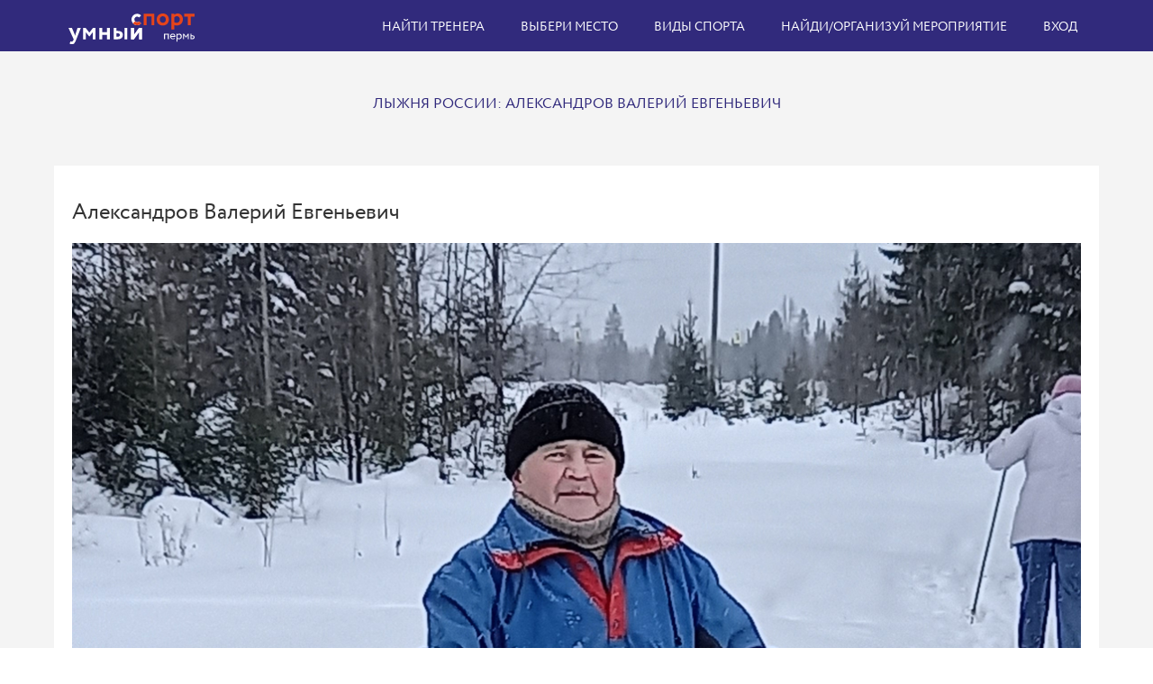

--- FILE ---
content_type: text/html; charset=UTF-8
request_url: http://xn----qtbiehfifmb4g.xn--p1ai/index.php?r=event%2Fgallery-one&id=916&memberId=10577
body_size: 7244
content:
<!DOCTYPE html>

<html lang="ru-Ru">

<head>






	<!-- Yandex.RTB -->
	<script>
		window.yaContextCb = window.yaContextCb || []
	</script>
	<script src="https://yandex.ru/ads/system/context.js" async></script>


	<!-- Yandex.Market Widget -->
	<script async src="https://aflt.market.yandex.ru/widget/script/api" type="text/javascript"></script>
	<script type="text/javascript">
		(function(w) {
			function start() {
				w.removeEventListener("YaMarketAffiliateLoad", start);
				w.YaMarketAffiliate.createWidget({
					type: "models",
					containerId: "Бегналыжах2",
					params: {
						clid: 2518715,
						searchLocalOffersFirst: true,
						searchModelIds: [1742159833],
						searchInStock: true,
						themeId: 1
					}
				});
			}
			w.YaMarketAffiliate ?
				start() :
				w.addEventListener("YaMarketAffiliateLoad", start);
		})(window);
	</script>
	<!-- End Yandex.Market Widget -->




	<meta charset="UTF-8">
	<link href="css/font-awesome.min.css" rel="stylesheet" type="text/css">
	<meta name="viewport" content="width=device-width, initial-scale=1">
	<link rel="icon" type="image/x-icon" href="/images/favicon.ico">
	<meta name="csrf-param" content="_csrf-frontend">
<meta name="csrf-token" content="-tWXWtzp2eXpStKWrcTr3CV6XIBAtERyFg7-2wP06NTKnqJq6IHq0NwIs-L5sq2rTBc6zXP-HEBTOs3veZC84g==">
	<title>Лыжня России: Александров Валерий Евгеньевич</title>

	<!--   Функция генерации  РСС новостей - начало -->
	<title>jquery.rss example</title>
	<script src="https://code.jquery.com/jquery-1.6.4.min.js"></script>
	<script src="https://cdnjs.cloudflare.com/ajax/libs/moment.js/2.8.4/moment.min.js"></script>
	<script src="https://умный-спорт.рф/js/jquery.rss.js"></script>
	<script>
		jQuery(function($) {
			$("#rss-feeds").rss("https://www.sport.ru/rssfeeds/news.rss", {
				// Сколько записей отображать
				// по умолчанию: 4
				// тип: integer
				limit: 10,
			})
			$("#rss-feeds1").rss("https://www.sport-express.ru/services/materials/news/se/", {
				limit: 10,
			})
			$("#BMX").rss("https://www.sport.ru/rssfeeds/other.rss", {
				limit: 10,
			})
			$("#Автомобильныйспорт").rss("https://www.sport.ru/rssfeeds/autosport.rss", {
				limit: 10,
			})
			$("#Автомодельныйспорт").rss("https://www.sport.ru/rssfeeds/other.rss", {
				limit: 10,
			})
			$("#Айкидо").rss("https://www.sport.ru/rssfeeds/other.rss", {
				limit: 10,
			})
			$("#Айсшток").rss("https://www.sport.ru/rssfeeds/other.rss", {
				limit: 10,
			})
			$("#Академическаягребля").rss("https://www.sport.ru/rssfeeds/other.rss", {
				limit: 10,
			})
			$("#Аквабайк").rss("https://www.sport.ru/rssfeeds/other.rss", {
				limit: 10,
			})
			$("#Акробатика").rss("https://www.sport.ru/rssfeeds/other.rss", {
				limit: 10,
			})
			$("#Акробатическийрок-н-ролл").rss("https://www.sport.ru/rssfeeds/other.rss", {
				limit: 10,
			})
			$("#Альпинизмискалолазание").rss("https://www.sport.ru/rssfeeds/other.rss", {
				limit: 10,
			})
			$("#Американскийфутбол").rss("https://www.sport.ru/rssfeeds/other.rss", {
				limit: 10,
			})
			$("#Армреслинг").rss("https://www.sport.ru/rssfeeds/other.rss", {
				limit: 10,
			})
			$("#Атлетическаягимнастика").rss("https://www.sport.ru/rssfeeds/other.rss", {
				limit: 10,
			})
			$("#Армейскийрукопашныйбой").rss("https://www.sport.ru/rssfeeds/other.rss", {
				limit: 10,
			})
			$("#Бадминтон").rss("https://www.sport.ru/rssfeeds/other.rss", {
				limit: 10,
			})
			$("#Баскетбол").rss("https://www.sport.ru/rssfeeds/basketball.rss", {
				limit: 10,
			})
			$("#Бег").rss("https://www.sport.ru/rssfeeds/other.rss", {
				limit: 10,
			})
			$("#Футбол").rss("https://www.sport.ru/rssfeeds/football.rss", {
				limit: 10,
			})
			$("#Хоккей").rss("https://www.sport.ru/rssfeeds/hockey.rss", {
				limit: 10,
			})
			$("#Большой теннис").rss("https://www.sport.ru/rssfeeds/tennis.rss", {
				limit: 10,
			})
			$("#Бокс").rss("https://www.sport.ru/rssfeeds/boxing.rss", {
				limit: 10,
			})
			$("#Волейбол").rss("https://www.sport.ru/rssfeeds/voleybol.rss", {
				limit: 10,
			})
			$("#Гандбол").rss("https://www.sport.ru/rssfeeds/gandbol.rss", {
				limit: 10,
			})
			$("#Биатлон").rss("https://www.sport.ru/rssfeeds/biatlon.rss", {
				limit: 10,
			})
			$("#Большойтеннис").rss("https://www.sport.ru/rssfeeds/tennis.rss", {
				limit: 10,
			})
			$("#Бегналыжах").rss("https://www.skisport.ru/news/rss/skisport.xml", {
				limit: 10,
			})
			$("#Бобслей").rss("https://www.sport.ru/rssfeeds/winter.rss", {
				limit: 10,
			})
			$("#Вселыжи").rss("https://www.skisport.ru/news/rss/skisport.xml", {
				limit: 10,
			})
			$("#Горнолыжныйспорт").rss("https://www.skisport.ru/news/rss/skisport.xml", {
				limit: 10,
			})
			$("#Городошныйспорт").rss("http://gzt.ru/export/gzt_sport.xml", {
				limit: 10,
			})
			$("#Греблянабайдаркахиканоэ").rss("https://www.sport.ru/rssfeeds/other.rss", {
				limit: 10,
			})
			$("#Греблянашлюпках").rss("https://www.sport.ru/rssfeeds/other.rss", {
				limit: 10,
			})
			$("#Гребно-парусноедвоеборье").rss("https://www.sport.ru/rssfeeds/other.rss", {
				limit: 10,
			})
			$("#Гребнойслалом").rss("https://www.sport.ru/rssfeeds/other.rss", {
				limit: 10,
			})
			$("#Гребнойспорт").rss("https://www.sport.ru/rssfeeds/other.rss", {
				limit: 10,
			})
			$("#Дартс").rss("https://www.sport.ru/rssfeeds/other.rss", {
				limit: 10,
			})
			$("#Дзюдо").rss("http://news.yandex.ru/martial_arts.rss", {
				limit: 10,
			})
			$("#Джиуджитсу").rss("http://news.yandex.ru/martial_arts.rss", {
				limit: 10,
			})
			$("#Ездовойспорт").rss("https://www.sport.ru/rssfeeds/other.rss", {
				limit: 10,
			})
			$("#Йога").rss("https://www.sport.ru/rssfeeds/other.rss", {
				limit: 10,
			})
			$("#Капоэйра").rss("http://news.yandex.ru/martial_arts.rss", {
				limit: 10,
			})
			$("#Карате").rss("http://news.yandex.ru/martial_arts.rss", {
				limit: 10,
			})
			$("#Катаниенаконьках").rss("https://www.sport.ru/rssfeeds/winter.rss", {
				limit: 10,
			})
			$("#Кендо").rss("https://www.sport.ru/rssfeeds/other.rss", {
				limit: 10,
			})
			$("#Керешу").rss("http://news.yandex.ru/martial_arts.rss", {
				limit: 10,
			})
			$("#Кёрлинг").rss("https://www.sport.ru/rssfeeds/winter.rss", {
				limit: 10,
			})
			$("#Кикбоксинг").rss("http://news.yandex.ru/martial_arts.rss", {
				limit: 10,
			})
			$("#Кинологическийспорт").rss("https://www.sport.ru/rssfeeds/other.rss", {
				limit: 10,
			})
			$("#Кикбоксинг").rss("http://news.yandex.ru/martial_arts.rss", {
				limit: 10,
			})
			$("#Киокусинкай").rss("http://news.yandex.ru/martial_arts.rss", {
				limit: 10,
			})
			$("#Комплексноеединоборство").rss("http://news.yandex.ru/martial_arts.rss", {
				limit: 10,
			})
			$("#Компьютерныйспорт").rss("https://www.sport.ru/rssfeeds/other.rss", {
				limit: 10,
			})
			$("#Конныйспорт").rss("https://www.sport.ru/rssfeeds/other.rss", {
				limit: 10,
			})
			$("#Конькобежныйспорт").rss("https://www.sport.ru/rssfeeds/winter.rss", {
				limit: 10,
			})
			$("#Корфбол").rss("https://www.sport.ru/rssfeeds/other.rss", {
				limit: 10,
			})
			$("#Кореш").rss("http://news.yandex.ru/martial_arts.rss", {
				limit: 10,
			})
			$("#Кудо").rss("http://news.yandex.ru/martial_arts.rss", {
				limit: 10,
			})
			$("#Лакросс").rss("https://www.sport.ru/rssfeeds/other.rss", {
				limit: 10,
			})
			$("#Лапта").rss("https://www.sport.ru/rssfeeds/other.rss", {
				limit: 10,
			})
			$("#Легкаяатлетика").rss("https://www.sport.ru/rssfeeds/other.rss", {
				limit: 10,
			})
			$("#Лыжноедвоеборье").rss("https://www.skisport.ru/news/rss/skisport.xml", {
				limit: 10,
			})

			$("#Лыжныегонки").rss("https://www.skisport.ru/news/rss/skisport.xml", {
				limit: 10,
			})
			$("#Мас-реслинг").rss("http://news.yandex.ru/martial_arts.rss", {
				limit: 10,
			})

			$("#Массовоекатаниенаконьках").rss("http://yachtsworld.ru/data/news.rss", {
				limit: 10,
			})

			$("#Морскоемногоборье").rss("http://yachtsworld.ru/data/news.rss", {
				limit: 10,
			})
			$("#Минифутбол").rss("https://www.sport.ru/rssfeeds/other.rss", {
				limit: 10,
			})
			$("#Мотоциклетныйспорт").rss("https://www.sport.ru/rssfeeds/other.rss", {
				limit: 10,
			})
			$("#Офп").rss("https://www.sport.ru/rssfeeds/other.rss", {
				limit: 10,
			})
			$("#Парашютныйспорт").rss("https://www.sport.ru/rssfeeds/other.rss", {
				limit: 10,
			})

			$("#Парусныйспорт").rss("http://yachtsworld.ru/data/news.rss", {
				limit: 10,
			})
			$("#Пауэрлифтинг").rss("http://news.yandex.ru/martial_arts.rss", {
				limit: 10,
			})
			$("#Пейнтбол").rss("https://www.sport.ru/rssfeeds/other.rss", {
				limit: 10,
			})
			$("#Перетягиваниеканата").rss("https://www.sport.ru/rssfeeds/other.rss", {
				limit: 10,
			})
			$("#Петанк").rss("https://www.sport.ru/rssfeeds/other.rss", {
				limit: 10,
			})
			$("#Планерныйспорт").rss("https://www.sport.ru/rssfeeds/other.rss", {
				limit: 10,
			})
			$("#Подводноеплавание").rss("https://www.sport.ru/rssfeeds/other.rss", {
				limit: 10,
			})
			$("#Плавание").rss("https://www.sport.ru/rssfeeds/other.rss", {
				limit: 10,
			})
			$("#Пожарно-спасательныйспорт").rss("https://www.sport.ru/rssfeeds/other.rss", {
				limit: 10,
			})
			$("#Полиатлон").rss("https://www.sport.ru/rssfeeds/other.rss", {
				limit: 10,
			})
			$("#Практическаястрельба").rss("https://www.sport.ru/rssfeeds/other.rss", {
				limit: 10,
			})

			$("#Прогулкиналыжах").rss("https://www.skisport.ru/news/rss/skisport.xml", {
				limit: 10,
			})
			$("#Прогулкипешие").rss("https://www.sport.ru/rssfeeds/other.rss", {
				limit: 10,
			})
			$("#Прыжкивводу").rss("https://www.sport.ru/rssfeeds/other.rss", {
				limit: 10,
			})
			$("#Прыжкинабатуте").rss("https://www.sport.ru/rssfeeds/other.rss", {
				limit: 10,
			})
			$("#Прыжкистрамплина").rss("https://www.sport.ru/rssfeeds/winter.rss", {
				limit: 10,
			})
			$("#Пулеваястрельба").rss("https://www.sport.ru/rssfeeds/other.rss", {
				limit: 10,
			})
			$("#Пэйнтбол").rss("https://www.sport.ru/rssfeeds/other.rss", {
				limit: 10,
			})
			$("#Радиоспорт").rss("https://www.sport.ru/rssfeeds/other.rss", {
				limit: 10,
			})
			$("#Рафтинг").rss("https://www.sport.ru/rssfeeds/other.rss", {
				limit: 10,
			})
			$("#Рэгби").rss("https://www.sport.ru/rssfeeds/other.rss", {
				limit: 10,
			})
			$("#Регбол").rss("https://www.sport.ru/rssfeeds/other.rss", {
				limit: 10,
			})
			$("#Роллерспорт").rss("https://www.sport.ru/rssfeeds/other.rss", {
				limit: 10,
			})
			$("#Рукопашныйбой").rss("http://news.yandex.ru/martial_arts.rss", {
				limit: 10,
			})
			$("#Ручноймяч").rss("https://www.sport.ru/rssfeeds/other.rss", {
				limit: 10,
			})

			$("#Рыболовныйспорт").rss("https://www.sport.ru/rssfeeds/other.rss", {
				limit: 10,
			})
			$("#Сават").rss("http://news.yandex.ru/martial_arts.rss", {
				limit: 10,
			})
			$("#Самбо").rss("http://news.yandex.ru/martial_arts.rss", {
				limit: 10,
			})
			$("#Самолетныйспорт").rss("https://www.sport.ru/rssfeeds/other.rss", {
				limit: 10,
			})

			$("#Санныйспорт").rss("https://www.sport.ru/rssfeeds/winter.rss", {
				limit: 10,
			})
			$("#Северноемногоборье").rss("https://www.sport.ru/rssfeeds/winter.rss", {
				limit: 10,
			})
			$("#Серфинг").rss("https://www.sport.ru/rssfeeds/other.rss", {
				limit: 10,
			})
			$("#Силовойэкстрим").rss("http://news.yandex.ru/martial_arts.rss", {
				limit: 10,
			})
			$("#Синхронноеплавание").rss("https://www.sport.ru/rssfeeds/other.rss", {
				limit: 10,
			})
			$("#Скалолазание").rss("https://www.sport.ru/rssfeeds/other.rss", {
				limit: 10,
			})
			$("#Скандинавскаяходьба").rss("https://www.sport.ru/rssfeeds/other.rss", {
				limit: 10,
			})
			$("#Сквош").rss("https://www.sport.ru/rssfeeds/other.rss", {
				limit: 10,
			})
			$("#Скейтбординг").rss("https://www.sport.ru/rssfeeds/other.rss", {
				limit: 10,
			})
			$("#Скоростнойспуск").rss("https://www.skisport.ru/news/rss/skisport.xml", {
				limit: 10,
			})
			$("#Смешанноебоевоеединоборство(мма)").rss("http://news.yandex.ru/martial_arts.rss", {
				limit: 10,
			})
			$("#Сноуборд").rss("https://www.skisport.ru/news/rss/skisport.xml", {
				limit: 10,
			})
			$("#Современноепятиборье").rss("https://www.sport.ru/rssfeeds/other.rss", {
				limit: 10,
			})
			$("#Софтбол").rss("https://www.sport.ru/rssfeeds/other.rss", {
				limit: 10,
			})
			$("#Спасательныйспорт").rss("https://www.sport.ru/rssfeeds/other.rss", {
				limit: 10,
			})
			$("#Спортглухих").rss("https://www.sport.ru/rssfeeds/other.rss", {
				limit: 10,
			})
			$("#Спортлицсинтеллектуальныминарушениями").rss("https://www.sport.ru/rssfeeds/other.rss", {
				limit: 10,
			})
			$("#Спортлицснарушениямиода").rss("https://www.sport.ru/rssfeeds/other.rss", {
				limit: 10,
			})
			$("#Спортсверхлегкойавиации").rss("https://www.sport.ru/rssfeeds/other.rss", {
				limit: 10,
			})
			$("#Спортслепых").rss("https://www.sport.ru/rssfeeds/other.rss", {
				limit: 10,
			})
			$("#Спортиваняакробатика").rss("https://www.sport.ru/rssfeeds/other.rss", {
				limit: 10,
			})
			$("#Спортиваняаэробика").rss("https://www.sport.ru/rssfeeds/other.rss", {
				limit: 10,
			})
			$("#Спортивнаяборьба").rss("http://news.yandex.ru/martial_arts.rss", {
				limit: 10,
			})
			$("#Спортиванягимнастика").rss("https://www.sport.ru/rssfeeds/other.rss", {
				limit: 10,
			})
			$("#Спортивнаяйога").rss("https://www.sport.ru/rssfeeds/other.rss", {
				limit: 10,
			})
			$("#Спортивнаястрельба").rss("https://www.sport.ru/rssfeeds/other.rss", {
				limit: 10,
			})
			$("#Спортивно-прикладноесобаководство").rss("https://www.sport.ru/rssfeeds/other.rss", {
				limit: 10,
			})
			$("#Спортивноеориентирование").rss("https://www.sport.ru/rssfeeds/other.rss", {
				limit: 10,
			})
			$("#Спортивныйбридж").rss("https://www.sport.ru/rssfeeds/other.rss", {
				limit: 10,
			})
			$("#Спортивныйтуризм").rss("https://www.sport.ru/rssfeeds/other.rss", {
				limit: 10,
			})
			$("#Стендоваястрельба").rss("https://www.sport.ru/rssfeeds/other.rss", {
				limit: 10,
			})
			$("#Страйкбол").rss("https://www.sport.ru/rssfeeds/other.rss", {
				limit: 10,
			})
			$("#Стрельбаизарбалета").rss("https://www.sport.ru/rssfeeds/other.rss", {
				limit: 10,
			})
			$("#Стрельбаизлука").rss("https://www.sport.ru/rssfeeds/other.rss", {
				limit: 10,
			})
			$("#Спортивноеориентирование").rss("https://www.sport.ru/rssfeeds/other.rss", {
				limit: 10,
			})
			$("#Судомодельныйспорт").rss("https://www.sport.ru/rssfeeds/other.rss", {
				limit: 10,
			})
			$("#Сумо").rss("http://news.yandex.ru/martial_arts.rss", {
				limit: 10,
			})
			$("#Таврели").rss("https://www.sport.ru/rssfeeds/other.rss", {
				limit: 10,
			})
			$("#Тайскийбокс").rss("http://news.yandex.ru/martial_arts.rss", {
				limit: 10,
			})
			$("#Танцевальныйспорт").rss("https://www.sport.ru/rssfeeds/other.rss", {
				limit: 10,
			})
			$("#Тенниснастольный").rss("http://tabletennis.hobby.ru/xml/table-tennis_in_russia.xml", {
				limit: 10,
			})
			$("#Триатлон").rss("https://www.sport.ru/rssfeeds/other.rss", {
				limit: 10,
			})
			$("#Тхэквондо").rss("http://news.yandex.ru/martial_arts.rss", {
				limit: 10,
			})
			$("#Тяжелаяатлетика").rss("http://news.yandex.ru/martial_arts.rss", {
				limit: 10,
			})
			$("#Универсальныйбой").rss("http://news.yandex.ru/martial_arts.rss", {
				limit: 10,
			})
			$("#Ушу").rss("http://news.yandex.ru/martial_arts.rss", {
				limit: 10,
			})
			$("#Фехтование").rss("https://www.sport.ru/rssfeeds/other.rss", {
				limit: 10,
			})
			$("#Фигурноекатаниенаконьках").rss("https://www.sport.ru/rssfeeds/winter.rss", {
				limit: 10,
			})
			$("#Фитнесс").rss("https://www.sport.ru/rssfeeds/other.rss", {
				limit: 10,
			})
			$("#Флаингдиск").rss("https://www.sport.ru/rssfeeds/other.rss", {
				limit: 10,
			})
			$("#Флорбол").rss("https://www.sport.ru/rssfeeds/other.rss", {
				limit: 10,
			})
			$("#Фристайл").rss("https://www.sport.ru/rssfeeds/winter.rss", {
				limit: 10,
			})

			$("#Функциональноемногоборье").rss("http://news.yandex.ru/martial_arts.rss", {
				limit: 10,
			})

			$("#Футбол").rss("https://www.sport.ru/rssfeeds/football.rss", {
				limit: 10,
			})
			$("#Футболлицсзаболеваниемцп").rss("https://www.sport.ru/rssfeeds/football.rss", {
				limit: 10,
			})
			$("#Футгольф").rss("https://www.sport.ru/rssfeeds/football.rss", {
				limit: 10,
			})

			$("#Хапсагай").rss("http://news.yandex.ru/martial_arts.rss", {
				limit: 10,
			})
			$("#Хоккей").rss("https://www.sport.ru/rssfeeds/hockey.rss", {
				limit: 10,
			})
			$("#Хоккейнатраве").rss("https://www.sport.ru/rssfeeds/hockey.rss", {
				limit: 10,
			})

			$("#Хуреш").rss("http://news.yandex.ru/martial_arts.rss", {
				limit: 10,
			})
			$("#Чирлидинг").rss("https://www.sport.ru/rssfeeds/other.rss", {
				limit: 10,
			})
			$("#Шахматы").rss("https://www.sport.ru/rssfeeds/other.rss", {
				limit: 10,
			})

			$("#Шащки").rss("https://www.sport.ru/rssfeeds/other.rss", {
				limit: 10,
			})
			$("#Шотсанлат").rss("http://news.yandex.ru/martial_arts.rss", {
				limit: 10,
			})

			$("#Штанга").rss("http://news.yandex.ru/martial_arts.rss", {
				limit: 10,
			})
			$("#Эстетическаягимнастика").rss("https://www.sport.ru/rssfeeds/other.rss", {
				limit: 10,
			})


			$("#Тьюбинг").rss("https://www.sport.ru/rssfeeds/winter.rss", {
				limit: 10,
			})
		})
	</script>
	<!--  РСС - конец -->



	<link href="/assets/5316de13/css/bootstrap.css" rel="stylesheet">
<link href="/css/main.css?34" rel="stylesheet"></head>

<body>
	
		<div class="top">
		<div class="wrapper">
			<nav id="w0" class="navbar-top navbar"><div class="container"><div class="navbar-header"><button type="button" class="navbar-toggle" data-toggle="collapse" data-target="#w0-collapse"><span class="sr-only">Toggle navigation</span>
<span class="icon-bar"></span>
<span class="icon-bar"></span>
<span class="icon-bar"></span></button><a class="navbar-brand" href="/index.php"><img src="images/logo.svg?2" alt=""></a></div><div id="w0-collapse" class="collapse navbar-collapse"><ul id="w1" class="navbar-nav navbar-right nav"><li><a href="/index.php?r=trainer%2Findex">Найти тренера</a></li>
<li><a href="/index.php?r=venue%2Fall">Выбери место</a></li>
<li><a href="/index.php?r=site%2Fsections">Виды спорта</a></li>
<li><a href="/index.php?r=event%2Findex">Найди/организуй мероприятие</a></li>
<li><a href="/index.php?r=site%2Flogin">Вход</a></li></ul></div></div></nav>			<div class="clearfix"></div>
		</div>
	</div>
	<style>
    .member-like {
        cursor: pointer;
        font-size: 24px;
        color: darkseagreen;
    }

    .member-like span {
        font-size: 20px;
    }

    .member-like:hover, .member-like.active {
        color: darkgreen;
    }
    .description {
        padding: 15px 0;
        font-size: 20px;
    }
</style>
<div class="page">
    <div class="wrapper">
        <h1>Лыжня России: Александров Валерий Евгеньевич</h1>
        <div class="content">
            <h3>Александров Валерий Евгеньевич</h3>
                        <div class="result-img" style="margin-top: 20px">
                                    <img src="/images/results/29937_Александров В.Е..jpg" alt="Александров Валерий Евгеньевич" style="max-width: 100%; max-height: 100%;">                            </div>
            <div class="description">
                            </div>
            <div class="member-like " data-id="10577">
                <span class="glyphicon glyphicon-heart"></span> <span class="member-like-count" style="width: auto">1</span>
            </div>
            <hr>
            <h3>Поделиться в социальных сетях</h3>
            <script src="//yastatic.net/es5-shims/0.0.2/es5-shims.min.js"></script>
            <script src="//yastatic.net/share2/share.js"></script>
            <div class="ya-share2" data-services=" collections,vkontakte,facebook,odnoklassniki,viber,whatsapp,skype,moimir,gplus,twitter,blogger,delicious,lj,qzone,surfingbird." data-limit="9" data-counter></div><br>
        </div>
    </div>
</div>

	<footer id="footer" class="footer bg-black-222">
		<div class="wrapper">
			<div class="row">
				<div class="col-sm-4">
					<div class="widget dark">
						<img class="mt-10 mb-20" alt="" src="images/logo.svg?2" style="width: 250px">
						<!-- Использование  семантической разметки http://schema.org/Organization -->
						<div itemscope itemtype="http://schema.org/Organization">

							<span itemprop="name"> <a href="http://умный-спорт.рф/files/АНОО-ДПО-СОТИС-публичная карточка предприятия.pdf">АНОО ДПО СОТИС г.Пермь</a></span>
							<!-- <img itemprop="logo" src=”http://умный-спорт.рф/images/my/умныйспорт512.png” /> -->
							<br>
							<span itemprop="address"> Россия,г.Пермь Бульвар Гагарина 99</span>
							<ul class="list-inline mt-5">
								<span itemprop="telephone">
									<li class="m-0 pl-10 pr-10" style="width: 100%"> <i class="fa fa-phone text-theme-colored mr-5"></i> <a class="text-gray" href="#"> + 7 (342) 293-64-41</a> </li>
								</span>
								<span itemprop="email">
									<li class="m-0 pl-10 pr-10" style="width: 100%"> <i class="fa fa-envelope-o text-theme-colored mr-5"></i> <a class="text-gray" href="#"> sotis-perm@narod.ru</a> </li>
								</span>
								<li class="m-0 pl-10 pr-10" style="width: 100%"> <i class="fa fa-globe text-theme-colored mr-5"></i> <a class="text-gray" href="http://www.sotis-perm.ru">www.sotis-perm.ru</a> </li>
							</ul>
						</div>
					</div>
				</div>
				<div class="col-sm-4">
					<div class="widget dark">
						<h5 class="widget-title line-bottom" style="    margin-left: 20px;">информация</h5>
						<ul class="list angle-double-right list-border">
							<li><a href="https://vk.com/cleversportrf"> Мы в контакте</a>
							<li><a href="http://умный-спорт.рф/files/Договор оферты Умный спорт.pdf">Договор Оферты</a></li>
							<li><a href="/index.php?r=site%2Finstruction">Партнерам</a></li>
							<li><a href="/index.php?r=company%2Findex">Организации</a></li>
							<li><a href="/index.php?r=site%2Ffaq">Инструкции&FAQ</a></li>
						</ul>
					</div>
				</div>
				<div class="col-sm-4">
					<div class="widget dark">
						<h5 class="widget-title line-bottom"> <a href="http://умный-спорт.рф/files/мобильные_приложения.pdf">Мобильные приложения Умный спорт</a></h5>
						<a href="https://itunes.apple.com/us/app/%D1%83%D0%BC%D0%BD%D1%8B%D0%B9-%D1%81%D0%BF%D0%BE%D1%80%D1%82/id1351257955?l=ru&ls=1&mt=8" class="post-thumb"><img alt="загрузить приложение умный спорт в апсторе" src="images/ikonka-zagruzki-appstore.png" style="width: 160px"></a>
						<a href="https://www.rustore.ru/catalog/app/com.gravitygroup.smartsports" class="post-thumb"><img alt="загрузить приложение умный спорт в googlepley " src="images/русторе.png" style="width: 160px"></a>
					</div>
					<div class="widget dark">
						<h5 class="widget-title line-bottom"> <a href="http://умный-спорт.рф/files/Инструкция-центробанка-по-использованию-платежей картами.pdf">Мы принимаем к оплате</a></h5>
						<a href="http://умный-спорт.рф/files/Правила возварта услуги и меры безопасности.pdf" class="post-thumb"><img alt="карточки платежных систем мир Visa Master Card" src="images/платежные-карты.png" style="width: 320px"></a>

					</div>
				</div>
			</div>
		</div>
		<div class="container pb-50">
			<div class="col-md-4 col-md-offset-3 mt-40">
				<div class="pull-right">
					<ul class="styled-icons icon-bordered small square list-inline mt-10">
						<li><a href="https://vk.com/cleversportrf"><i class="fa fa-vk text-white"></i></a></li><!-- VK:91374counter-->
						<li><a href="https://www.youtube.com/channel/UCjxc99LM5u5lDuWsfoiT5Yw"><i class="fa fa-youtube text-white"></i></a></li>
						<li><a href="https://t.me/smartsportperm"><i class="fa fa-paper-plane"></i></a></li>
						<li><a href="https://rutube.ru/channel/34821719/"><i class="fa fa-youtube-play"></i></a></li>
						<li><a href="http://умный-спорт.рф/files/smart-sport-news.rss"><i class="fa fa-rss text-white"></i></a></li>
					</ul>

				</div>
			</div>
			<!--LiveInternet counter-->
			<script type="text/javascript">
				document.write("<a href='//www.liveinternet.ru/click' " +
					"target=_blank><img src='//counter.yadro.ru/hit?t44.7;r" +
					escape(document.referrer) + ((typeof(screen) == "undefined") ? "" :
						";s" + screen.width + "*" + screen.height + "*" + (screen.colorDepth ?
							screen.colorDepth : screen.pixelDepth)) + ";u" + escape(document.URL) +
					";h" + escape(document.title.substring(0, 150)) + ";" + Math.random() +
					"' alt='' title='LiveInternet' " +
					"border='0' width='15' height='15'><\/a>")
			</script>
			<!--/LiveInternet-->

		</div>
		<div class="container-fluid copy-right p-20 bg-black-333">
			<div class="row text-center">
				<div class="col-md-12">
					<center></center>
					<p style="font-size: 8px; width: 100%;">умный-спорт.рф - платформа для управления спортом</p>
					</center>
					<p class="text-black-777 m-0" style="font-size: 8px;">Copyright &copy;2018 АНОО ДПО СОТИС. <a href="https://new.fips.ru/registers-doc-view/fips_servlet?DB=EVM&DocNumber=2023684774&TypeFile=html">Все права защищены.<a>
								<a href="https://reestr.digital.gov.ru/reestr/2586018/">"Умный спорт " включен в реестр отечественного программного обеспечения под
									номером № 23600.<a><br>
										<a href="/files/Политика конфиденциальности Умный спорт.pdf" target="_blank" style="font-size: 8px;">Политика конфиденциальности</a><br>
										<a href="/files/Соглашение-оферта.pdf" target="_blank" style="font-size: 8px;">Пользовательское соглашение</a>					</p>
				</div>
			</div>
		</div>
	</footer>

	<script src="/assets/4a68a5aa/jquery.js"></script>
<script src="/js/event-gallery.js"></script>
<script src="/assets/291424bb/yii.js"></script>
<script src="/assets/5316de13/js/bootstrap.js"></script>	<!-- BEGIN JIVOSITE CODE {literal}, JSUnresolvedVariable -->
	<!--suppress EqualityComparisonWithCoercionJS, JSUnresolvedVariable -->
	<script type='text/javascript'>
		(function() {
			var widget_id = '6MyvptUjGK';
			var d = document;
			var w = window;

			function l() {
				var s = document.createElement('script');
				s.type = 'text/javascript';
				s.async = true;
				s.src = '//code.jivosite.com/script/widget/' + widget_id;
				var ss = document.getElementsByTagName('script')[0];
				ss.parentNode.insertBefore(s, ss);
			}
			if (d.readyState == 'complete') {
				l();
			} else {
				if (w.attachEvent) {
					w.attachEvent('onload', l);
				} else {
					w.addEventListener('load', l, false);
				}
			}
		})();
	</script>

	<!-- Yandex.Metrika counter -->
	<script type="text/javascript">
		(function(m, e, t, r, i, k, a) {
			m[i] = m[i] || function() {
				(m[i].a = m[i].a || []).push(arguments)
			};
			m[i].l = 1 * new Date();
			k = e.createElement(t), a = e.getElementsByTagName(t)[0], k.async = 1, k.src = r, a.parentNode.insertBefore(k, a)
		})
		(window, document, "script", "https://mc.yandex.ru/metrika/tag.js", "ym");

		ym(48207113, "init", {
			clickmap: true,
			trackLinks: true,
			accurateTrackBounce: true,
			webvisor: true
		});
	</script>
	<noscript>
		<div><img src="https://mc.yandex.ru/watch/48207113" style="position:absolute; left:-9999px;" alt="" /></div>
	</noscript>
	<!-- /Yandex.Metrika counter -->

	<!-- Rating Mail.ru counter -->
	<script type="text/javascript">
		var _tmr = window._tmr || (window._tmr = []);
		_tmr.push({
			id: "3229432",
			type: "pageView",
			start: (new Date()).getTime()
		});
		(function(d, w, id) {
			if (d.getElementById(id)) return;
			var ts = d.createElement("script");
			ts.type = "text/javascript";
			ts.async = true;
			ts.id = id;
			ts.src = "https://top-fwz1.mail.ru/js/code.js";
			var f = function() {
				var s = d.getElementsByTagName("script")[0];
				s.parentNode.insertBefore(ts, s);
			};
			if (w.opera == "[object Opera]") {
				d.addEventListener("DOMContentLoaded", f, false);
			} else {
				f();
			}
		})(document, window, "topmailru-code");
	</script><noscript>
		<div>
			<img src="https://top-fwz1.mail.ru/counter?id=3229432;js=na" style="border:0;position:absolute;left:-9999px;" alt="Top.Mail.Ru" />
		</div>
	</noscript>
	<!-- //Rating Mail.ru counter -->
</body>

</html>


--- FILE ---
content_type: text/html; charset=utf-8
request_url: https://aflt.market.yandex.ru/widgets/service?appVersion=4e3c53b3d5b5ecec91b93b9c3c0637f348aa0ce5
body_size: 488
content:

        <!DOCTYPE html>
        <html>
            <head>
                <title>Виджеты, сервисная страница!</title>

                <script type="text/javascript" src="https://yastatic.net/s3/market-static/affiliate/2393a198fd495f7235c2.js" nonce="3q2U3PXkKx2yxoa3hksQUA=="></script>

                <script type="text/javascript" nonce="3q2U3PXkKx2yxoa3hksQUA==">
                    window.init({"browserslistEnv":"legacy","page":{"id":"affiliate-widgets:service"},"request":{"id":"1768881418395\u002F8d6843cf7f7f7fc284de97ccc9480600\u002F1"},"metrikaCounterParams":{"id":45411513,"clickmap":true,"trackLinks":true,"accurateTrackBounce":true}});
                </script>
            </head>
        </html>
    

--- FILE ---
content_type: text/javascript; charset=utf-8
request_url: http://www.feedrapp.info/?callback=jQuery16401456296367421861_1768881412133&q=https%3A%2F%2Fwww.sport.ru%2Frssfeeds%2Fwinter.rss&num=10&_=1768881413966
body_size: 2093
content:
jQuery16401456296367421861_1768881412133({"responseStatus":200,"responseDetails":null,"responseData":{"feed":{"feedUrl":"https://www.sport.ru/rssfeeds/winter.rss","title":"Sport.Ru / Зимний спорт","link":"https://www.sport.ru/winter/","description":"Sport.Ru / Зимний спорт","author":"","entries":[{"title":"В Госдуме заявили о нецелесообразности показа Олимпиады на государственном телеканале","link":"https://www.sport.ru/winter/v-gosdume-zayavili-o-netselesoobraznosti-pokaza-olimpiady-na-gosudarstvennom-/article638525/","content":"<div>Игры пройдут с 6 по 22 февраля 2026 года в Милане и Кортина-д&rsquo;Ампеццо.<br /></div>","contentSnippet":"Игры пройдут с 6 по 22 февраля 2026 года в Милане и Кортина-д&rsquo;Ампеццо.","publishedDate":"2026-01-19T17:21:04.000Z","categories":[{"name":"Зимний спорт"}],"author":""},{"title":"Всемирная федерация кёрлинга допустила юниорские сборные России до соревнований с флагом и гимном","link":"https://www.sport.ru/winter/vsemirnaya-federatsiya-kerlinga-dopustila-yuniorskie-sbornye-rossii-do-/article638521/","content":"<div>Россияне смогут поехать на ЧМ в Канаду.</div>","contentSnippet":"Россияне смогут поехать на ЧМ в Канаду.","publishedDate":"2026-01-19T16:56:44.000Z","categories":[{"name":"Зимний спорт"}],"author":""},{"title":"В МОК хотят закрепить зимние Олимпиады за одними и теми же странами","link":"https://www.sport.ru/winter/v-mok-hotyat-zakrepit-zimnie-olimpiady-za-odnimi-i-temi-je-stranami/article638348/","content":"<div>Количество подходящих для соревнований мест неуклонно снижается.</div>","contentSnippet":"Количество подходящих для соревнований мест неуклонно снижается.","publishedDate":"2026-01-17T18:06:39.000Z","categories":[{"name":"Зимний спорт"}],"author":""},{"title":"Российская спортсменка остановилась в шаге от медали на Кубке Европы","link":"https://www.sport.ru/winter/rossiyskaya-sportsmenka-ostanovilas-v-shage-ot-medali-na-kubke-evropy/article638238/","content":"<div>Алёна Фролова заняла обидное четвёртое место.</div>","contentSnippet":"Алёна Фролова заняла обидное четвёртое место.","publishedDate":"2026-01-16T18:05:59.000Z","categories":[{"name":"Зимний спорт"}],"author":""},{"title":"Журова: \"Латвии плевать на результаты своих атлетов, главное, чтобы русских рядом не было\"","link":"https://www.sport.ru/winter/jurova-latvii-plevat-na-rezultaty-svoih-atletov-glavnoe-chtoby-russkih-ryadom-ne-/article638211/","content":"<div>Олимпиада&nbsp;пройдёт с 6 по 22 февраля 2026 года.&nbsp;</div>","contentSnippet":"Олимпиада&nbsp;пройдёт с 6 по 22 февраля 2026 года.&nbsp;","publishedDate":"2026-01-16T14:49:02.000Z","categories":[{"name":"Зимний спорт"}],"author":""},{"title":"Журова - о провокациях украинцев в отношении российских скелетонистов: \"В такой ситуации правильно привлечь полицию\"","link":"https://www.sport.ru/winter/jurova-o-provokatsiyah-ukraintsev-v-otnoshenii-rossiyskih-skeletonistov-v-takoy-/article638194/","content":"","contentSnippet":"","publishedDate":"2026-01-16T13:07:39.000Z","categories":[{"name":"Зимний спорт"}],"author":""},{"title":"IBSF не признала россиянина европейцем и лишила серебра Кубка континента","link":"https://www.sport.ru/winter/ibsf-ne-priznala-rossiyanina-evropeytsem-i-lishila-serebra-kubka-kontinenta/article638193/","content":"<div>Выяснились новые нюансы нейтрального статуса.</div>","contentSnippet":"Выяснились новые нюансы нейтрального статуса.","publishedDate":"2026-01-16T13:03:39.000Z","categories":[{"name":"Зимний спорт"}],"author":""},{"title":"Взявший бронзу Кубка мира россиянин заговорил о золоте Олимпиады","link":"https://www.sport.ru/winter/vzyavshiy-bronzu-kubka-mira-rossiyanin-zagovoril-o-zolote-olimpiady/article638190/","content":"<div>Спортсмен почувствовал уверенность после первой в карьере награды на международной арене.</div>","contentSnippet":"Спортсмен почувствовал уверенность после первой в карьере награды на международной арене.","publishedDate":"2026-01-16T12:35:48.000Z","categories":[{"name":"Зимний спорт"}],"author":""},{"title":"Российский спортсмен взял третье золото подряд на Кубке Европы","link":"https://www.sport.ru/winter/rossiyskiy-sportsmen-vzyal-trete-zoloto-podryad-na-kubke-evropy/article638183/","content":"<div>Россиянин продолжает доминировать над соперниками.</div>","contentSnippet":"Россиянин продолжает доминировать над соперниками.","publishedDate":"2026-01-16T11:33:36.000Z","categories":[{"name":"Зимний спорт"}],"author":""},{"title":"Российский олимпиец впервые в карьере взял бронзу на Кубке мира","link":"https://www.sport.ru/winter/rossiyskiy-olimpiets-vpervye-v-karere-vzyal-bronzu-na-kubke-mira/article638105/","content":"<div>Соревнования проходят во французском Куршевеле.</div>","contentSnippet":"Соревнования проходят во французском Куршевеле.","publishedDate":"2026-01-15T13:27:21.000Z","categories":[{"name":"Зимний спорт"}],"author":""}]}}});

--- FILE ---
content_type: text/javascript; charset=utf-8
request_url: http://www.feedrapp.info/?callback=jQuery16401456296367421861_1768881412125&q=https%3A%2F%2Fwww.sport.ru%2Frssfeeds%2Fhockey.rss&num=10&_=1768881413929
body_size: 2050
content:
jQuery16401456296367421861_1768881412125({"responseStatus":200,"responseDetails":null,"responseData":{"feed":{"feedUrl":"https://www.sport.ru/rssfeeds/hockey.rss","title":"Sport.Ru / Хоккей","link":"https://www.sport.ru/hockey/","description":"Sport.Ru / Хоккей","author":"","entries":[{"title":"\"Вашингтон\" уступил \"Колорадо\", Овечкин записал голевой пас","link":"https://www.sport.ru/hockey/vashington-ustupil-kolorado-ovechkin-zapisal-golevoy-pas/article638551/","content":"<div>Россиянин четыре матча без заброшенных шайб</div>","contentSnippet":"Россиянин четыре матча без заброшенных шайб","publishedDate":"2026-01-19T23:10:04.000Z","categories":[{"name":"Хоккей"}],"author":""},{"title":"Свечников помог \"Каролине\" обыграть \"Баффало\"","link":"https://www.sport.ru/hockey/svechnikov-pomog-karoline-obygrat-baffalo/article638548/","content":"<div>Россиянин сравнял счёт в этом поединке</div>","contentSnippet":"Россиянин сравнял счёт в этом поединке","publishedDate":"2026-01-19T21:12:50.000Z","categories":[{"name":"Хоккей"}],"author":""},{"title":"\"Локомотив\" снова уступает \"Торпедо\" в КХЛ","link":"https://www.sport.ru/hockey/lokomotiv-snova-ustupaet-torpedo-v-khl/article638533/","content":"<div>Это уже третье поражение ярославцев в этом противостоянии за сезон</div>","contentSnippet":"Это уже третье поражение ярославцев в этом противостоянии за сезон","publishedDate":"2026-01-19T19:17:30.000Z","categories":[{"name":"Хоккей"}],"author":""},{"title":"\"Динамо\" в Москве обыграло \"Северсталь\" по буллитам","link":"https://www.sport.ru/hockey/dinamo-v-moskve-obygralo-severstal-po-bullitam/article638539/","content":"<div>Победная шайба на счету Никиты Гусева</div>","contentSnippet":"Победная шайба на счету Никиты Гусева","publishedDate":"2026-01-19T19:05:07.000Z","categories":[{"name":"Хоккей"}],"author":""},{"title":"Минское \"Динамо\" в Санкт-Петербурге обыгрывает СКА","link":"https://www.sport.ru/hockey/minskoe-dinamo-v-sankt-peterburge-obygryvaet-ska/article638534/","content":"<div>Победную шайбу гости забросили за 30 секунд до финальной сирены</div>","contentSnippet":"Победную шайбу гости забросили за 30 секунд до финальной сирены","publishedDate":"2026-01-19T18:55:00.000Z","categories":[{"name":"Хоккей"}],"author":""},{"title":"Коньков: \"С такой игрой \"Динамо\" будет трудно рассчитывать на что-то в плей-офф\"","link":"https://www.sport.ru/hockey/konkov-s-takoy-igroy-dinamo-budet-trudno-rasschityvat-na-chto-to-v-pley-off/article638491/","content":"<div><p>Бывший форвард бело-голубых поделился мнением о выступлении команды в сезоне 2025/2026.</p></div>","contentSnippet":"Бывший форвард бело-голубых поделился мнением о выступлении команды в сезоне 2025/2026.","publishedDate":"2026-01-19T08:01:40.000Z","categories":[{"name":"Хоккей"}],"author":""},{"title":"\"Торпедо\" перед плей-офф задумало громкий обмен игроками с \"Адмиралом\"","link":"https://www.sport.ru/hockey/torpedo-pered-pley-off-zadumalo-gromkiy-obmen-igrokami-s-admiralom/article638487/","content":"<div>Нижегородский клуб хочет пошуметь в розыгрыше Кубка Гагарина.</div>","contentSnippet":"Нижегородский клуб хочет пошуметь в розыгрыше Кубка Гагарина.","publishedDate":"2026-01-19T07:34:16.000Z","categories":[{"name":"Хоккей"}],"author":""},{"title":"Василевский быстрее всех в НХЛ одержал 20 побед в сезоне-2025/2026","link":"https://www.sport.ru/hockey/vasilevskiy-bystree-vseh-v-nhl-oderjal-20-pobed-v-sezone-2025-2026/article638469/","content":"<div>Российский вратарь полностью соответствует лидирующему настрою \"Тампы\".</div>","contentSnippet":"Российский вратарь полностью соответствует лидирующему настрою \"Тампы\".","publishedDate":"2026-01-19T05:18:00.000Z","categories":[{"name":"Хоккей"}],"author":""},{"title":"Кучеров повторил знаковый рекорд Стэмкоса за всю историю \"Тампы\"","link":"https://www.sport.ru/hockey/kucherov-povtoril-znakovyy-rekord-stemkosa-za-vsyu-istoriyu-tampy/article638459/","content":"<div>Российский хоккеист является безоговорочным лидером лучшей команды Восточной конференции НХЛ.</div>","contentSnippet":"Российский хоккеист является безоговорочным лидером лучшей команды Восточной конференции НХЛ.","publishedDate":"2026-01-19T04:17:44.000Z","categories":[{"name":"Хоккей"}],"author":""},{"title":"Васильев - о поступке Овечкина: \"Показал достойный пример\"","link":"https://www.sport.ru/hockey/vasilev-o-postupke-ovechkina-pokazal-dostoynyy-primer/article638449/","content":"<div>Россиянин отказался участвовать в акции в поддержку запрещённого в РФ сообщества.</div>","contentSnippet":"Россиянин отказался участвовать в акции в поддержку запрещённого в РФ сообщества.","publishedDate":"2026-01-18T16:52:54.000Z","categories":[{"name":"Хоккей"}],"author":""}]}}});

--- FILE ---
content_type: text/javascript; charset=utf-8
request_url: http://www.feedrapp.info/?callback=jQuery16401456296367421861_1768881412163&q=http%3A%2F%2Fnews.yandex.ru%2Fmartial_arts.rss&num=10&_=1768881414070
body_size: 165
content:
jQuery16401456296367421861_1768881412163({"responseStatus":400,"responseDetails":{"message":"Parsing the provided feed url failed."},"responseData":{"feed":null}});

--- FILE ---
content_type: text/javascript; charset=utf-8
request_url: http://www.feedrapp.info/?callback=jQuery16401456296367421861_1768881412167&q=https%3A%2F%2Fwww.skisport.ru%2Fnews%2Frss%2Fskisport.xml&num=10&_=1768881414086
body_size: 3332
content:
jQuery16401456296367421861_1768881412167({"responseStatus":200,"responseDetails":null,"responseData":{"feed":{"feedUrl":"https://www.skisport.ru/news/rss/skisport.xml","title":"Новости","link":"https://www.skisport.ru","description":"","author":"","entries":[{"title":"Никита Денисов: «Подумал, что буду дураком, если откажусь от такой возможности»","link":"https://www.skisport.ru/news/cross-country/120524/","content":"Российский лыжник Никита Денисов рассказал об обстоятельствах получения нейтрального статуса. Ранее стало известно, что Международная федерация лыжного спорта и сноуборда (FIS) присвоила Денисову нейтральный статус, дающий право участвовать в международных соревнованиях. Лучшим результатом 24-летнего лыжника на чемпионате России было 11-е место в спринте. Он стал третьим российским лыжником с нейтральным статусом после Савелия Коростелева и Дарьи Непряевой.","contentSnippet":"Российский лыжник Никита Денисов рассказал об обстоятельствах получения нейтрального статуса. Ранее стало известно, что ","publishedDate":"2026-01-19T19:40:00.000Z","categories":[{"name":"Лыжные гонки"}],"author":""},{"title":"Чемпион мира среди юниоров Никита Денисов получил нейтральный статус от FIS","link":"https://www.skisport.ru/news/cross-country/120523/","content":"Чемпион мира среди юниоров по лыжным гонкам Никита Денисов получил нейтральный статус от Международной федерации лыжного спорта и сноуборда (FIS). В этом сезоне лучшим результатом спортсмена, готовящегося как и уже выступающие на этапах Кубка мира Савелий Коростелев и Дарья Непряева&nbsp;в группе Егора Сорина, является 21-е место в гонке на 15 км свободным стилем на VI этапе Кубка России в Казани.","contentSnippet":"Чемпион мира среди юниоров по лыжным гонкам Никита Денисов получил нейтральный статус от Международной федерации лыжного","publishedDate":"2026-01-19T19:25:00.000Z","categories":[{"name":"Лыжные гонки"}],"author":""},{"title":"Алина Пеклецова: «Если соберусь замуж, советоваться не стану»","link":"https://www.skisport.ru/news/cross-country/120522/","content":"Можно нарастить мышечную массу и стать более взрывной на финише, что позволит лучше бегать спринты, но это наверняка отрицательно скажется в гонках с раздельным стартом. Такого мнения придерживается лыжница Алина Пеклецова. По её мнению, лучше оставаться хорошим дистанционщиком, чем быть посредственным универсалом. 20‑летняя спортсменка в интервью RT также рассказала, почему не стремится копировать технику Вероники Степановой, призналась, что свободно общается с тренером Андреем Нутрихиным на любые темы, и объяснила, почему не сильно расстроилась из‑за недопуска к Олимпиаде в Милане.","contentSnippet":"Можно нарастить мышечную массу и стать более взрывной на финише, что позволит лучше бегать спринты, но это наверняка отр","publishedDate":"2026-01-19T14:24:00.000Z","categories":[{"name":"Лыжные гонки"}],"author":""},{"title":"IT Ski Race 2026 пройдет 21 февраля в Головино","link":"https://www.skisport.ru/news/cross-country/120520/","content":"IT Ski Race – одна из самых заметных лыжных гонок Москвы, которая собирает айтишников, опытных спортсменов и любителей лыж всех возрастов. В 2026 году гонка отмечает свой первый большой юбилей – 10 лет вместе! Основные дистанции: 30 км, 10 км и 5 км. Для детей, юношей и девушек: 1, 2, 3 и 5 км. Самые маленькие участники выйдут на отдельный круг длиной 450 метров, а для новичков предусмотрен отдельный старт Just for Fun на 3 км.","contentSnippet":"IT Ski Race – одна из самых заметных лыжных гонок Москвы, которая собирает айтишников, опытных спортсменов и любителей л","publishedDate":"2026-01-19T09:46:00.000Z","categories":[{"name":"Лыжные гонки"}],"author":""},{"title":"Алина Пеклецова: \"Претензий к Жене Крупицкой у меня нет\"","link":"https://www.skisport.ru/news/cross-country/120519/","content":"Победу в женской 20-километровом скиатлоне, который прошел 18 января на VI этапе Кубка России по лыжным гонкам 2025/26 одержала обладательница желтой майки лидера турнира Евгения Крупицкая. Большую часть гонки она держалась за спиной Алины Пеклецовой, а незадолго до финиша сделала ускорение, позволившее ей победить. После гонки у спортсменок не было никаких претензий друг к другу, но всё же они дополнительно прокомментировали ситуацию в своих соцсетях.<br>","contentSnippet":"Победу в женской 20-километровом скиатлоне, который прошел 18 января на VI этапе Кубка России по лыжным гонкам 2025/26 о","publishedDate":"2026-01-19T09:15:00.000Z","categories":[{"name":"Лыжные гонки"}],"author":""},{"title":"Сегодня в Москве начинает свою работу выставка SPORT CASUAL MOSCOW","link":"https://www.skisport.ru/news/other/120228/","content":"<p>\r\n\t Выставка пройдёт 19 – 21 января 2026 года в Москве, в гостинице Измайлово Альфа, и там будет представлено немало брендов, имеющих самое непосредственное отношение к лыжной индустрии. Выставка организована при поддержке Министерства промышленности и торговли Российской Федерации и Российской Оутдор Группы (Russian Outdoor Group).\r\n</p>","contentSnippet":"\r\n\t Выставка пройдёт 19 – 21 января 2026 года в Москве, в гостинице Измайлово Альфа, и там будет представлено немало бре","publishedDate":"2026-01-19T05:00:00.000Z","categories":[{"name":"Другое"}],"author":""},{"title":"Лу Жанмонно и Йоханнес Дале Шевдаль выиграли гонки преследования в Рупольдинге","link":"https://www.skisport.ru/news/biathlon/120517/","content":"Лидер общего зачета Кубка мира француженка Лу Жанмонно с одним промахом выиграла гонку преследования на V этапе в немецком Рупольдинге. Второе место заняла победительница спринта шведка Ханна Оберг, допустившая три промаха на стрельбе лёжа. На третье место благодаря чистой стрельбе поднялась Камиль Бене из Франции, стартовавшая десятой. Мужскую гонку выиграл норвежец Йоханнес Дале-Шевдаль, опередивший на последнем круге француза Эрика Перро. В борьбе за третье место преуспел швед Мартин Понсилуома.","contentSnippet":"Лидер общего зачета Кубка мира француженка Лу Жанмонно с одним промахом выиграла гонку преследования на V этапе в немецк","publishedDate":"2026-01-18T15:33:00.000Z","categories":[{"name":"Биатлон"}],"author":""},{"title":"Судьбу победы в женской десятке классикой на V этапе Кубка мира в Оберхофе решили семь десятых секунды","link":"https://www.skisport.ru/news/cross-country/120515/","content":"Шведка Моа Илар выиграла гонку на 10 км классическим стилем с раздельным стартом, которая прошла сегодня, 18 января, на V этапе Кубка мира по лыжным гонкам 2025/26 в немецком Оберхофе. Всего на 0,7 секунды опередила она ставшую второй австрийку Терезу Штадлобер. Замкнула тройку сильнейших подруга победительницы по команде семикратная чемпионка мира Йонна Сундлинг. Россиянка Дарья Непряева показала 16-й результат с отставанием от лидера чуть менее минуты.","contentSnippet":"Шведка Моа Илар выиграла гонку на 10 км классическим стилем с раздельным стартом, которая прошла сегодня, 18 января, на ","publishedDate":"2026-01-18T14:06:00.000Z","categories":[{"name":"Лыжные гонки"}],"author":""}]}}});

--- FILE ---
content_type: text/javascript; charset=utf-8
request_url: http://www.feedrapp.info/?callback=jQuery16401456296367421861_1768881412259&q=https%3A%2F%2Fwww.sport.ru%2Frssfeeds%2Ffootball.rss&num=10&_=1768881414345
body_size: 1598
content:
jQuery16401456296367421861_1768881412259({"responseStatus":200,"responseDetails":null,"responseData":{"feed":{"feedUrl":"https://www.sport.ru/rssfeeds/football.rss","title":"Sport.Ru / Футбол","link":"https://www.sport.ru/football/","description":"Sport.Ru / Футбол","author":"","entries":[{"title":"\"Интер\" примет \"Арсенал\" и другие матчи ЛЧ ","link":"https://www.sport.ru/football/inter-primet-arsenal-i-drugie-matchi-lch/article638550/","content":"<div>В Европе пройдут 9 поединков турнира</div>","contentSnippet":"В Европе пройдут 9 поединков турнира","publishedDate":"2026-01-19T22:47:41.000Z","categories":[{"name":"Футбол"}],"author":""},{"title":"Поконьоли отметил Головина перед матчем с \"Реалом\"","link":"https://www.sport.ru/football/pokonoli-otmetil-golovina-pered-matchem-s-realom/article638552/","content":"<div>Во вторник \"Монако\" сыграет в Мадриде</div>","contentSnippet":"Во вторник \"Монако\" сыграет в Мадриде","publishedDate":"2026-01-19T22:35:31.000Z","categories":[{"name":"Футбол"}],"author":""},{"title":"\"Лацио\" разгромно уступает дома \"Комо\"","link":"https://www.sport.ru/football/latsio-razgromno-ustupaet-doma-komo/article638543/","content":"<div>Гости отметились тремя голами&nbsp;</div>","contentSnippet":"Гости отметились тремя голами&nbsp;","publishedDate":"2026-01-19T22:14:16.000Z","categories":[{"name":"Футбол"}],"author":""},{"title":"\"Брайтон\" и \"Борнмут\" поделили очки в АПЛ","link":"https://www.sport.ru/football/brayton-i-bornmut-podelili-ochki-v-apl/article638546/","content":"<div>Хозяева отыгрались в компенсированное время</div>","contentSnippet":"Хозяева отыгрались в компенсированное время","publishedDate":"2026-01-19T22:08:49.000Z","categories":[{"name":"Футбол"}],"author":""},{"title":"\"Эльче\" в добавленное время упустил победу над \"Севильей\"","link":"https://www.sport.ru/football/elche-v-dobavlennoe-vremya-upustil-pobedu-nad-seviley/article638545/","content":"<div>Гости спаслись от поражения благодаря пенальти</div>","contentSnippet":"Гости спаслись от поражения благодаря пенальти","publishedDate":"2026-01-19T22:01:24.000Z","categories":[{"name":"Футбол"}],"author":""},{"title":"Африканский позор: Сенегал уходил с поля в знак протеста против судейства в финале КАФ, но всё же победил Марокко","link":"https://www.sport.ru/football/afrikanskiy-pozor-senegal-uhodil-s-polya-v-znak-protesta-protiv-sudeystva-v-/article638542/","content":"<div>Разбор скандального финала.</div>","contentSnippet":"Разбор скандального финала.","publishedDate":"2026-01-19T21:57:49.000Z","categories":[{"name":"Футбол"}],"author":""},{"title":"Футбол. Лига чемпионов. \"Буде/Глимт\" - \"Манчестер Сити\". Прямая трансляция","link":"https://www.sport.ru/football/futbol-liga-chempionov-bude-glimt-manchester-siti-pryamaya-translyatsiya/article638538/","content":"<div>Клуб Хайкина против гранда АПЛ.</div>","contentSnippet":"Клуб Хайкина против гранда АПЛ.","publishedDate":"2026-01-19T20:36:24.000Z","categories":[{"name":"Футбол"}],"author":""},{"title":"Футбол. Лига чемпионов. \"Кайрат\" - \"Брюгге\". Прямая трансляция","link":"https://www.sport.ru/football/futbol-liga-chempionov-kayrat-bryugge-pryamaya-translyatsiya/article638536/","content":"<div>7-й тур.</div>","contentSnippet":"7-й тур.","publishedDate":"2026-01-19T19:49:32.000Z","categories":[{"name":"Футбол"}],"author":""},{"title":"Футбол. Лига чемпионов. \"Интер\" - \"Арсенал\". Прямая трансляция","link":"https://www.sport.ru/football/futbol-liga-chempionov-inter-arsenal-pryamaya-translyatsiya/article638535/","content":"<div>7-й тур.</div>","contentSnippet":"7-й тур.","publishedDate":"2026-01-19T19:47:04.000Z","categories":[{"name":"Футбол"}],"author":""},{"title":"\"Кремонезе\" и \"Верона\" поделили очки в Серии А","link":"https://www.sport.ru/football/kremoneze-i-verona-podelili-ochki-v-serii-a/article638541/","content":"<div>Команды не забили голов&nbsp;</div>","contentSnippet":"Команды не забили голов&nbsp;","publishedDate":"2026-01-19T19:33:32.000Z","categories":[{"name":"Футбол"}],"author":""}]}}});

--- FILE ---
content_type: text/javascript; charset=utf-8
request_url: http://www.feedrapp.info/?callback=jQuery16401456296367421861_1768881412144&q=http%3A%2F%2Fnews.yandex.ru%2Fmartial_arts.rss&num=10&_=1768881413991
body_size: 165
content:
jQuery16401456296367421861_1768881412144({"responseStatus":400,"responseDetails":{"message":"Parsing the provided feed url failed."},"responseData":{"feed":null}});

--- FILE ---
content_type: text/javascript; charset=utf-8
request_url: http://www.feedrapp.info/?callback=jQuery16401456296367421861_1768881412215&q=http%3A%2F%2Fnews.yandex.ru%2Fmartial_arts.rss&num=10&_=1768881414246
body_size: 165
content:
jQuery16401456296367421861_1768881412215({"responseStatus":400,"responseDetails":{"message":"Parsing the provided feed url failed."},"responseData":{"feed":null}});

--- FILE ---
content_type: text/javascript; charset=utf-8
request_url: http://www.feedrapp.info/?callback=jQuery16401456296367421861_1768881412270&q=https%3A%2F%2Fwww.sport.ru%2Frssfeeds%2Fother.rss&num=10&_=1768881414367
body_size: 2298
content:
jQuery16401456296367421861_1768881412270({"responseStatus":200,"responseDetails":null,"responseData":{"feed":{"feedUrl":"https://www.sport.ru/rssfeeds/other.rss","title":"Sport.Ru / Другие","link":"https://www.sport.ru/other/","description":"Sport.Ru / Другие","author":"","entries":[{"title":"Жена Усика поддержала Дерюгину, негативно высказавшуюся про русских","link":"https://www.sport.ru/other/jena-usika-podderjala-deryuginu-negativno-vyskazavshuyusya-pro-russkih/article638463/","content":"<div><p>Екатерина одним словом отреагировала на слова главы гимнастики Украины.</p></div>","contentSnippet":"Екатерина одним словом отреагировала на слова главы гимнастики Украины.","publishedDate":"2026-01-19T04:36:52.000Z","categories":[{"name":"Другие"}],"author":""},{"title":"Россия вновь проведёт Олимпиаду. В МОК публично признали отсутствие альтернатив","link":"https://www.sport.ru/tt/rossiya-vnov-provedet-olimpiadu-v-mok-publichno-priznali-otsutstvie-alternativ/article638405/","content":"<div><p>В порядок определения стран-хозяек соревнований вмешался климат.</p></div>","contentSnippet":"В порядок определения стран-хозяек соревнований вмешался климат.","publishedDate":"2026-01-18T11:33:46.000Z","categories":[{"name":"Статьи"}],"author":""},{"title":"Садулаев: \"Я получал предложения о смене гражданства, но остаюсь верен России\"","link":"https://www.sport.ru/other/sadulaev-ya-poluchal-predlojeniya-o-smene-grajdanstva-no-ostayus-veren-svoey-/article638327/","content":"<div><p>Недавно борец вольного стиля подписал контракт с американской лигой Real American Freestyle (RAF).</p></div>","contentSnippet":"Недавно борец вольного стиля подписал контракт с американской лигой Real American Freestyle (RAF).","publishedDate":"2026-01-17T14:03:08.000Z","categories":[{"name":"Другие"}],"author":""},{"title":"Моедо стал победителем уникального марафона в Якутии","link":"https://www.sport.ru/other/aleksandr-moedo-stal-pobeditelem-unikalnogo-marafona-v-yakutii/article638280/","content":"<div>\"Полюс холода Оймякон\" прошёл в седьмой раз.</div>","contentSnippet":"\"Полюс холода Оймякон\" прошёл в седьмой раз.","publishedDate":"2026-01-17T06:19:12.000Z","categories":[{"name":"Другие"}],"author":""},{"title":"Губерниев попросил у государства денег: \"Для бюджета - капля в море\"","link":"https://www.sport.ru/other/guberniev-poprosil-u-gosudarstva-deneg-dlya-byudjeta-kaplya-v-more/article638239/","content":"<div>Журналист считает, что власти могут выделить достойные премии для олимпийцев.</div>","contentSnippet":"Журналист считает, что власти могут выделить достойные премии для олимпийцев.","publishedDate":"2026-01-16T18:23:22.000Z","categories":[{"name":"Другие"}],"author":""},{"title":"Самая красивая легкоатлетка России квалифицировалась на ЧМ","link":"https://www.sport.ru/other/samaya-krasivaya-legkoatletka-rossii-kvalifitsirovalas-na-chm/article638235/","content":"<div>Однако россиянке вряд ли удастся там выступить.</div>","contentSnippet":"Однако россиянке вряд ли удастся там выступить.","publishedDate":"2026-01-16T17:06:40.000Z","categories":[{"name":"Другие"}],"author":""},{"title":"В лиге MLB появится первый российский бейсболист за 30 лет","link":"https://www.sport.ru/other/v-lige-mlb-poyavitsya-pervyy-rossiyskiy-beysbolist-za-30-let/article638226/","content":"<div>Необычный россиянин подписал контракт с местным клубом.</div>","contentSnippet":"Необычный россиянин подписал контракт с местным клубом.","publishedDate":"2026-01-16T16:27:37.000Z","categories":[{"name":"Другие"}],"author":""},{"title":"Мамиашвили раскритиковал легендарного Садулаева за контракт с американской лигой","link":"https://www.sport.ru/other/mamiashvili-raskritikoval-legendarnogo-sadulaeva-za-kontrakt-s-amerikanskoy-ligoy/article638157/","content":"<div>Абдулрашид заключил договор на участие в турнирах&nbsp;RAF.</div>","contentSnippet":"Абдулрашид заключил договор на участие в турнирах&nbsp;RAF.","publishedDate":"2026-01-16T05:09:47.000Z","categories":[{"name":"Другие"}],"author":""},{"title":"Журова ответила Дерюгиной: \"Хочу ей напомнить, что украинские гимнастки тренировались в Москве у Винер\"","link":"https://www.sport.ru/other/jurova-otvetila-deryuginoy-hochu-ey-napomnit-chto-ukrainskie-gimnastki-/article638115/","content":"<div>Винер являлась главным тренером сборной России по художественной гимнастике с 2001 по 2025 год.&nbsp;</div>","contentSnippet":"Винер являлась главным тренером сборной России по художественной гимнастике с 2001 по 2025 год.&nbsp;","publishedDate":"2026-01-15T14:37:56.000Z","categories":[{"name":"Другие"}],"author":""},{"title":"Губерниев о запрете Латвии на контакты с россиянами: \"Вообще по барабану\"","link":"https://www.sport.ru/other/guberniev-o-zaprete-latvii-na-kontakty-s-rossiyanami-voobsche-po-barabanu/article638103/","content":"<div>Журналист призвал не обращать внимание на русофобскую риторику.</div>","contentSnippet":"Журналист призвал не обращать внимание на русофобскую риторику.","publishedDate":"2026-01-15T13:23:06.000Z","categories":[{"name":"Другие"}],"author":""}]}}});

--- FILE ---
content_type: text/javascript; charset=utf-8
request_url: http://www.feedrapp.info/?callback=jQuery16401456296367421861_1768881412231&q=https%3A%2F%2Fwww.sport.ru%2Frssfeeds%2Fother.rss&num=10&_=1768881414271
body_size: 2298
content:
jQuery16401456296367421861_1768881412231({"responseStatus":200,"responseDetails":null,"responseData":{"feed":{"feedUrl":"https://www.sport.ru/rssfeeds/other.rss","title":"Sport.Ru / Другие","link":"https://www.sport.ru/other/","description":"Sport.Ru / Другие","author":"","entries":[{"title":"Жена Усика поддержала Дерюгину, негативно высказавшуюся про русских","link":"https://www.sport.ru/other/jena-usika-podderjala-deryuginu-negativno-vyskazavshuyusya-pro-russkih/article638463/","content":"<div><p>Екатерина одним словом отреагировала на слова главы гимнастики Украины.</p></div>","contentSnippet":"Екатерина одним словом отреагировала на слова главы гимнастики Украины.","publishedDate":"2026-01-19T04:36:52.000Z","categories":[{"name":"Другие"}],"author":""},{"title":"Россия вновь проведёт Олимпиаду. В МОК публично признали отсутствие альтернатив","link":"https://www.sport.ru/tt/rossiya-vnov-provedet-olimpiadu-v-mok-publichno-priznali-otsutstvie-alternativ/article638405/","content":"<div><p>В порядок определения стран-хозяек соревнований вмешался климат.</p></div>","contentSnippet":"В порядок определения стран-хозяек соревнований вмешался климат.","publishedDate":"2026-01-18T11:33:46.000Z","categories":[{"name":"Статьи"}],"author":""},{"title":"Садулаев: \"Я получал предложения о смене гражданства, но остаюсь верен России\"","link":"https://www.sport.ru/other/sadulaev-ya-poluchal-predlojeniya-o-smene-grajdanstva-no-ostayus-veren-svoey-/article638327/","content":"<div><p>Недавно борец вольного стиля подписал контракт с американской лигой Real American Freestyle (RAF).</p></div>","contentSnippet":"Недавно борец вольного стиля подписал контракт с американской лигой Real American Freestyle (RAF).","publishedDate":"2026-01-17T14:03:08.000Z","categories":[{"name":"Другие"}],"author":""},{"title":"Моедо стал победителем уникального марафона в Якутии","link":"https://www.sport.ru/other/aleksandr-moedo-stal-pobeditelem-unikalnogo-marafona-v-yakutii/article638280/","content":"<div>\"Полюс холода Оймякон\" прошёл в седьмой раз.</div>","contentSnippet":"\"Полюс холода Оймякон\" прошёл в седьмой раз.","publishedDate":"2026-01-17T06:19:12.000Z","categories":[{"name":"Другие"}],"author":""},{"title":"Губерниев попросил у государства денег: \"Для бюджета - капля в море\"","link":"https://www.sport.ru/other/guberniev-poprosil-u-gosudarstva-deneg-dlya-byudjeta-kaplya-v-more/article638239/","content":"<div>Журналист считает, что власти могут выделить достойные премии для олимпийцев.</div>","contentSnippet":"Журналист считает, что власти могут выделить достойные премии для олимпийцев.","publishedDate":"2026-01-16T18:23:22.000Z","categories":[{"name":"Другие"}],"author":""},{"title":"Самая красивая легкоатлетка России квалифицировалась на ЧМ","link":"https://www.sport.ru/other/samaya-krasivaya-legkoatletka-rossii-kvalifitsirovalas-na-chm/article638235/","content":"<div>Однако россиянке вряд ли удастся там выступить.</div>","contentSnippet":"Однако россиянке вряд ли удастся там выступить.","publishedDate":"2026-01-16T17:06:40.000Z","categories":[{"name":"Другие"}],"author":""},{"title":"В лиге MLB появится первый российский бейсболист за 30 лет","link":"https://www.sport.ru/other/v-lige-mlb-poyavitsya-pervyy-rossiyskiy-beysbolist-za-30-let/article638226/","content":"<div>Необычный россиянин подписал контракт с местным клубом.</div>","contentSnippet":"Необычный россиянин подписал контракт с местным клубом.","publishedDate":"2026-01-16T16:27:37.000Z","categories":[{"name":"Другие"}],"author":""},{"title":"Мамиашвили раскритиковал легендарного Садулаева за контракт с американской лигой","link":"https://www.sport.ru/other/mamiashvili-raskritikoval-legendarnogo-sadulaeva-za-kontrakt-s-amerikanskoy-ligoy/article638157/","content":"<div>Абдулрашид заключил договор на участие в турнирах&nbsp;RAF.</div>","contentSnippet":"Абдулрашид заключил договор на участие в турнирах&nbsp;RAF.","publishedDate":"2026-01-16T05:09:47.000Z","categories":[{"name":"Другие"}],"author":""},{"title":"Журова ответила Дерюгиной: \"Хочу ей напомнить, что украинские гимнастки тренировались в Москве у Винер\"","link":"https://www.sport.ru/other/jurova-otvetila-deryuginoy-hochu-ey-napomnit-chto-ukrainskie-gimnastki-/article638115/","content":"<div>Винер являлась главным тренером сборной России по художественной гимнастике с 2001 по 2025 год.&nbsp;</div>","contentSnippet":"Винер являлась главным тренером сборной России по художественной гимнастике с 2001 по 2025 год.&nbsp;","publishedDate":"2026-01-15T14:37:56.000Z","categories":[{"name":"Другие"}],"author":""},{"title":"Губерниев о запрете Латвии на контакты с россиянами: \"Вообще по барабану\"","link":"https://www.sport.ru/other/guberniev-o-zaprete-latvii-na-kontakty-s-rossiyanami-voobsche-po-barabanu/article638103/","content":"<div>Журналист призвал не обращать внимание на русофобскую риторику.</div>","contentSnippet":"Журналист призвал не обращать внимание на русофобскую риторику.","publishedDate":"2026-01-15T13:23:06.000Z","categories":[{"name":"Другие"}],"author":""}]}}});

--- FILE ---
content_type: text/javascript; charset=utf-8
request_url: http://www.feedrapp.info/?callback=jQuery16401456296367421861_1768881412268&q=http%3A%2F%2Fnews.yandex.ru%2Fmartial_arts.rss&num=10&_=1768881414366
body_size: 165
content:
jQuery16401456296367421861_1768881412268({"responseStatus":400,"responseDetails":{"message":"Parsing the provided feed url failed."},"responseData":{"feed":null}});

--- FILE ---
content_type: text/javascript; charset=utf-8
request_url: http://www.feedrapp.info/?callback=jQuery16401456296367421861_1768881412118&q=https%3A%2F%2Fwww.sport.ru%2Frssfeeds%2Fother.rss&num=10&_=1768881413908
body_size: 2303
content:
jQuery16401456296367421861_1768881412118({"responseStatus":200,"responseDetails":null,"responseData":{"feed":{"feedUrl":"https://www.sport.ru/rssfeeds/other.rss","title":"Sport.Ru / Другие","link":"https://www.sport.ru/other/","description":"Sport.Ru / Другие","author":"","entries":[{"title":"Жена Усика поддержала Дерюгину, негативно высказавшуюся про русских","link":"https://www.sport.ru/other/jena-usika-podderjala-deryuginu-negativno-vyskazavshuyusya-pro-russkih/article638463/","content":"<div><p>Екатерина одним словом отреагировала на слова главы гимнастики Украины.</p></div>","contentSnippet":"Екатерина одним словом отреагировала на слова главы гимнастики Украины.","publishedDate":"2026-01-19T04:36:52.000Z","categories":[{"name":"Другие"}],"author":""},{"title":"Россия вновь проведёт Олимпиаду. В МОК публично признали отсутствие альтернатив","link":"https://www.sport.ru/tt/rossiya-vnov-provedet-olimpiadu-v-mok-publichno-priznali-otsutstvie-alternativ/article638405/","content":"<div><p>В порядок определения стран-хозяек соревнований вмешался климат.</p></div>","contentSnippet":"В порядок определения стран-хозяек соревнований вмешался климат.","publishedDate":"2026-01-18T11:33:46.000Z","categories":[{"name":"Статьи"}],"author":""},{"title":"Садулаев: \"Я получал предложения о смене гражданства, но остаюсь верен России\"","link":"https://www.sport.ru/other/sadulaev-ya-poluchal-predlojeniya-o-smene-grajdanstva-no-ostayus-veren-svoey-/article638327/","content":"<div><p>Недавно борец вольного стиля подписал контракт с американской лигой Real American Freestyle (RAF).</p></div>","contentSnippet":"Недавно борец вольного стиля подписал контракт с американской лигой Real American Freestyle (RAF).","publishedDate":"2026-01-17T14:03:08.000Z","categories":[{"name":"Другие"}],"author":""},{"title":"Моедо стал победителем уникального марафона в Якутии","link":"https://www.sport.ru/other/aleksandr-moedo-stal-pobeditelem-unikalnogo-marafona-v-yakutii/article638280/","content":"<div>\"Полюс холода Оймякон\" прошёл в седьмой раз.</div>","contentSnippet":"\"Полюс холода Оймякон\" прошёл в седьмой раз.","publishedDate":"2026-01-17T06:19:12.000Z","categories":[{"name":"Другие"}],"author":""},{"title":"Губерниев попросил у государства денег: \"Для бюджета - капля в море\"","link":"https://www.sport.ru/other/guberniev-poprosil-u-gosudarstva-deneg-dlya-byudjeta-kaplya-v-more/article638239/","content":"<div>Журналист считает, что власти могут выделить достойные премии для олимпийцев.</div>","contentSnippet":"Журналист считает, что власти могут выделить достойные премии для олимпийцев.","publishedDate":"2026-01-16T18:23:22.000Z","categories":[{"name":"Другие"}],"author":""},{"title":"Самая красивая легкоатлетка России квалифицировалась на ЧМ","link":"https://www.sport.ru/other/samaya-krasivaya-legkoatletka-rossii-kvalifitsirovalas-na-chm/article638235/","content":"<div>Однако россиянке вряд ли удастся там выступить.</div>","contentSnippet":"Однако россиянке вряд ли удастся там выступить.","publishedDate":"2026-01-16T17:06:40.000Z","categories":[{"name":"Другие"}],"author":""},{"title":"В лиге MLB появится первый российский бейсболист за 30 лет","link":"https://www.sport.ru/other/v-lige-mlb-poyavitsya-pervyy-rossiyskiy-beysbolist-za-30-let/article638226/","content":"<div>Необычный россиянин подписал контракт с местным клубом.</div>","contentSnippet":"Необычный россиянин подписал контракт с местным клубом.","publishedDate":"2026-01-16T16:27:37.000Z","categories":[{"name":"Другие"}],"author":""},{"title":"Мамиашвили раскритиковал легендарного Садулаева за контракт с американской лигой","link":"https://www.sport.ru/other/mamiashvili-raskritikoval-legendarnogo-sadulaeva-za-kontrakt-s-amerikanskoy-ligoy/article638157/","content":"<div>Абдулрашид заключил договор на участие в турнирах&nbsp;RAF.</div>","contentSnippet":"Абдулрашид заключил договор на участие в турнирах&nbsp;RAF.","publishedDate":"2026-01-16T05:09:47.000Z","categories":[{"name":"Другие"}],"author":""},{"title":"Журова ответила Дерюгиной: \"Хочу ей напомнить, что украинские гимнастки тренировались в Москве у Винер\"","link":"https://www.sport.ru/other/jurova-otvetila-deryuginoy-hochu-ey-napomnit-chto-ukrainskie-gimnastki-/article638115/","content":"<div>Винер являлась главным тренером сборной России по художественной гимнастике с 2001 по 2025 год.&nbsp;</div>","contentSnippet":"Винер являлась главным тренером сборной России по художественной гимнастике с 2001 по 2025 год.&nbsp;","publishedDate":"2026-01-15T14:37:56.000Z","categories":[{"name":"Другие"}],"author":""},{"title":"Губерниев о запрете Латвии на контакты с россиянами: \"Вообще по барабану\"","link":"https://www.sport.ru/other/guberniev-o-zaprete-latvii-na-kontakty-s-rossiyanami-voobsche-po-barabanu/article638103/","content":"<div>Журналист призвал не обращать внимание на русофобскую риторику.</div>","contentSnippet":"Журналист призвал не обращать внимание на русофобскую риторику.","publishedDate":"2026-01-15T13:23:06.000Z","categories":[{"name":"Другие"}],"author":""}]}}});

--- FILE ---
content_type: text/javascript; charset=utf-8
request_url: http://www.feedrapp.info/?callback=jQuery16401456296367421861_1768881412202&q=http%3A%2F%2Fnews.yandex.ru%2Fmartial_arts.rss&num=10&_=1768881414191
body_size: 165
content:
jQuery16401456296367421861_1768881412202({"responseStatus":400,"responseDetails":{"message":"Parsing the provided feed url failed."},"responseData":{"feed":null}});

--- FILE ---
content_type: text/javascript; charset=utf-8
request_url: http://www.feedrapp.info/?callback=jQuery16401456296367421861_1768881412140&q=https%3A%2F%2Fwww.sport.ru%2Frssfeeds%2Fother.rss&num=10&_=1768881413989
body_size: 2298
content:
jQuery16401456296367421861_1768881412140({"responseStatus":200,"responseDetails":null,"responseData":{"feed":{"feedUrl":"https://www.sport.ru/rssfeeds/other.rss","title":"Sport.Ru / Другие","link":"https://www.sport.ru/other/","description":"Sport.Ru / Другие","author":"","entries":[{"title":"Жена Усика поддержала Дерюгину, негативно высказавшуюся про русских","link":"https://www.sport.ru/other/jena-usika-podderjala-deryuginu-negativno-vyskazavshuyusya-pro-russkih/article638463/","content":"<div><p>Екатерина одним словом отреагировала на слова главы гимнастики Украины.</p></div>","contentSnippet":"Екатерина одним словом отреагировала на слова главы гимнастики Украины.","publishedDate":"2026-01-19T04:36:52.000Z","categories":[{"name":"Другие"}],"author":""},{"title":"Россия вновь проведёт Олимпиаду. В МОК публично признали отсутствие альтернатив","link":"https://www.sport.ru/tt/rossiya-vnov-provedet-olimpiadu-v-mok-publichno-priznali-otsutstvie-alternativ/article638405/","content":"<div><p>В порядок определения стран-хозяек соревнований вмешался климат.</p></div>","contentSnippet":"В порядок определения стран-хозяек соревнований вмешался климат.","publishedDate":"2026-01-18T11:33:46.000Z","categories":[{"name":"Статьи"}],"author":""},{"title":"Садулаев: \"Я получал предложения о смене гражданства, но остаюсь верен России\"","link":"https://www.sport.ru/other/sadulaev-ya-poluchal-predlojeniya-o-smene-grajdanstva-no-ostayus-veren-svoey-/article638327/","content":"<div><p>Недавно борец вольного стиля подписал контракт с американской лигой Real American Freestyle (RAF).</p></div>","contentSnippet":"Недавно борец вольного стиля подписал контракт с американской лигой Real American Freestyle (RAF).","publishedDate":"2026-01-17T14:03:08.000Z","categories":[{"name":"Другие"}],"author":""},{"title":"Моедо стал победителем уникального марафона в Якутии","link":"https://www.sport.ru/other/aleksandr-moedo-stal-pobeditelem-unikalnogo-marafona-v-yakutii/article638280/","content":"<div>\"Полюс холода Оймякон\" прошёл в седьмой раз.</div>","contentSnippet":"\"Полюс холода Оймякон\" прошёл в седьмой раз.","publishedDate":"2026-01-17T06:19:12.000Z","categories":[{"name":"Другие"}],"author":""},{"title":"Губерниев попросил у государства денег: \"Для бюджета - капля в море\"","link":"https://www.sport.ru/other/guberniev-poprosil-u-gosudarstva-deneg-dlya-byudjeta-kaplya-v-more/article638239/","content":"<div>Журналист считает, что власти могут выделить достойные премии для олимпийцев.</div>","contentSnippet":"Журналист считает, что власти могут выделить достойные премии для олимпийцев.","publishedDate":"2026-01-16T18:23:22.000Z","categories":[{"name":"Другие"}],"author":""},{"title":"Самая красивая легкоатлетка России квалифицировалась на ЧМ","link":"https://www.sport.ru/other/samaya-krasivaya-legkoatletka-rossii-kvalifitsirovalas-na-chm/article638235/","content":"<div>Однако россиянке вряд ли удастся там выступить.</div>","contentSnippet":"Однако россиянке вряд ли удастся там выступить.","publishedDate":"2026-01-16T17:06:40.000Z","categories":[{"name":"Другие"}],"author":""},{"title":"В лиге MLB появится первый российский бейсболист за 30 лет","link":"https://www.sport.ru/other/v-lige-mlb-poyavitsya-pervyy-rossiyskiy-beysbolist-za-30-let/article638226/","content":"<div>Необычный россиянин подписал контракт с местным клубом.</div>","contentSnippet":"Необычный россиянин подписал контракт с местным клубом.","publishedDate":"2026-01-16T16:27:37.000Z","categories":[{"name":"Другие"}],"author":""},{"title":"Мамиашвили раскритиковал легендарного Садулаева за контракт с американской лигой","link":"https://www.sport.ru/other/mamiashvili-raskritikoval-legendarnogo-sadulaeva-za-kontrakt-s-amerikanskoy-ligoy/article638157/","content":"<div>Абдулрашид заключил договор на участие в турнирах&nbsp;RAF.</div>","contentSnippet":"Абдулрашид заключил договор на участие в турнирах&nbsp;RAF.","publishedDate":"2026-01-16T05:09:47.000Z","categories":[{"name":"Другие"}],"author":""},{"title":"Журова ответила Дерюгиной: \"Хочу ей напомнить, что украинские гимнастки тренировались в Москве у Винер\"","link":"https://www.sport.ru/other/jurova-otvetila-deryuginoy-hochu-ey-napomnit-chto-ukrainskie-gimnastki-/article638115/","content":"<div>Винер являлась главным тренером сборной России по художественной гимнастике с 2001 по 2025 год.&nbsp;</div>","contentSnippet":"Винер являлась главным тренером сборной России по художественной гимнастике с 2001 по 2025 год.&nbsp;","publishedDate":"2026-01-15T14:37:56.000Z","categories":[{"name":"Другие"}],"author":""},{"title":"Губерниев о запрете Латвии на контакты с россиянами: \"Вообще по барабану\"","link":"https://www.sport.ru/other/guberniev-o-zaprete-latvii-na-kontakty-s-rossiyanami-voobsche-po-barabanu/article638103/","content":"<div>Журналист призвал не обращать внимание на русофобскую риторику.</div>","contentSnippet":"Журналист призвал не обращать внимание на русофобскую риторику.","publishedDate":"2026-01-15T13:23:06.000Z","categories":[{"name":"Другие"}],"author":""}]}}});

--- FILE ---
content_type: text/javascript; charset=utf-8
request_url: http://www.feedrapp.info/?callback=jQuery16401456296367421861_1768881412197&q=https%3A%2F%2Fwww.sport.ru%2Frssfeeds%2Fother.rss&num=10&_=1768881414187
body_size: 2298
content:
jQuery16401456296367421861_1768881412197({"responseStatus":200,"responseDetails":null,"responseData":{"feed":{"feedUrl":"https://www.sport.ru/rssfeeds/other.rss","title":"Sport.Ru / Другие","link":"https://www.sport.ru/other/","description":"Sport.Ru / Другие","author":"","entries":[{"title":"Жена Усика поддержала Дерюгину, негативно высказавшуюся про русских","link":"https://www.sport.ru/other/jena-usika-podderjala-deryuginu-negativno-vyskazavshuyusya-pro-russkih/article638463/","content":"<div><p>Екатерина одним словом отреагировала на слова главы гимнастики Украины.</p></div>","contentSnippet":"Екатерина одним словом отреагировала на слова главы гимнастики Украины.","publishedDate":"2026-01-19T04:36:52.000Z","categories":[{"name":"Другие"}],"author":""},{"title":"Россия вновь проведёт Олимпиаду. В МОК публично признали отсутствие альтернатив","link":"https://www.sport.ru/tt/rossiya-vnov-provedet-olimpiadu-v-mok-publichno-priznali-otsutstvie-alternativ/article638405/","content":"<div><p>В порядок определения стран-хозяек соревнований вмешался климат.</p></div>","contentSnippet":"В порядок определения стран-хозяек соревнований вмешался климат.","publishedDate":"2026-01-18T11:33:46.000Z","categories":[{"name":"Статьи"}],"author":""},{"title":"Садулаев: \"Я получал предложения о смене гражданства, но остаюсь верен России\"","link":"https://www.sport.ru/other/sadulaev-ya-poluchal-predlojeniya-o-smene-grajdanstva-no-ostayus-veren-svoey-/article638327/","content":"<div><p>Недавно борец вольного стиля подписал контракт с американской лигой Real American Freestyle (RAF).</p></div>","contentSnippet":"Недавно борец вольного стиля подписал контракт с американской лигой Real American Freestyle (RAF).","publishedDate":"2026-01-17T14:03:08.000Z","categories":[{"name":"Другие"}],"author":""},{"title":"Моедо стал победителем уникального марафона в Якутии","link":"https://www.sport.ru/other/aleksandr-moedo-stal-pobeditelem-unikalnogo-marafona-v-yakutii/article638280/","content":"<div>\"Полюс холода Оймякон\" прошёл в седьмой раз.</div>","contentSnippet":"\"Полюс холода Оймякон\" прошёл в седьмой раз.","publishedDate":"2026-01-17T06:19:12.000Z","categories":[{"name":"Другие"}],"author":""},{"title":"Губерниев попросил у государства денег: \"Для бюджета - капля в море\"","link":"https://www.sport.ru/other/guberniev-poprosil-u-gosudarstva-deneg-dlya-byudjeta-kaplya-v-more/article638239/","content":"<div>Журналист считает, что власти могут выделить достойные премии для олимпийцев.</div>","contentSnippet":"Журналист считает, что власти могут выделить достойные премии для олимпийцев.","publishedDate":"2026-01-16T18:23:22.000Z","categories":[{"name":"Другие"}],"author":""},{"title":"Самая красивая легкоатлетка России квалифицировалась на ЧМ","link":"https://www.sport.ru/other/samaya-krasivaya-legkoatletka-rossii-kvalifitsirovalas-na-chm/article638235/","content":"<div>Однако россиянке вряд ли удастся там выступить.</div>","contentSnippet":"Однако россиянке вряд ли удастся там выступить.","publishedDate":"2026-01-16T17:06:40.000Z","categories":[{"name":"Другие"}],"author":""},{"title":"В лиге MLB появится первый российский бейсболист за 30 лет","link":"https://www.sport.ru/other/v-lige-mlb-poyavitsya-pervyy-rossiyskiy-beysbolist-za-30-let/article638226/","content":"<div>Необычный россиянин подписал контракт с местным клубом.</div>","contentSnippet":"Необычный россиянин подписал контракт с местным клубом.","publishedDate":"2026-01-16T16:27:37.000Z","categories":[{"name":"Другие"}],"author":""},{"title":"Мамиашвили раскритиковал легендарного Садулаева за контракт с американской лигой","link":"https://www.sport.ru/other/mamiashvili-raskritikoval-legendarnogo-sadulaeva-za-kontrakt-s-amerikanskoy-ligoy/article638157/","content":"<div>Абдулрашид заключил договор на участие в турнирах&nbsp;RAF.</div>","contentSnippet":"Абдулрашид заключил договор на участие в турнирах&nbsp;RAF.","publishedDate":"2026-01-16T05:09:47.000Z","categories":[{"name":"Другие"}],"author":""},{"title":"Журова ответила Дерюгиной: \"Хочу ей напомнить, что украинские гимнастки тренировались в Москве у Винер\"","link":"https://www.sport.ru/other/jurova-otvetila-deryuginoy-hochu-ey-napomnit-chto-ukrainskie-gimnastki-/article638115/","content":"<div>Винер являлась главным тренером сборной России по художественной гимнастике с 2001 по 2025 год.&nbsp;</div>","contentSnippet":"Винер являлась главным тренером сборной России по художественной гимнастике с 2001 по 2025 год.&nbsp;","publishedDate":"2026-01-15T14:37:56.000Z","categories":[{"name":"Другие"}],"author":""},{"title":"Губерниев о запрете Латвии на контакты с россиянами: \"Вообще по барабану\"","link":"https://www.sport.ru/other/guberniev-o-zaprete-latvii-na-kontakty-s-rossiyanami-voobsche-po-barabanu/article638103/","content":"<div>Журналист призвал не обращать внимание на русофобскую риторику.</div>","contentSnippet":"Журналист призвал не обращать внимание на русофобскую риторику.","publishedDate":"2026-01-15T13:23:06.000Z","categories":[{"name":"Другие"}],"author":""}]}}});

--- FILE ---
content_type: text/javascript; charset=utf-8
request_url: http://www.feedrapp.info/?callback=jQuery16401456296367421861_1768881412115&q=https%3A%2F%2Fwww.sport.ru%2Frssfeeds%2Fother.rss&num=10&_=1768881413906
body_size: 2298
content:
jQuery16401456296367421861_1768881412115({"responseStatus":200,"responseDetails":null,"responseData":{"feed":{"feedUrl":"https://www.sport.ru/rssfeeds/other.rss","title":"Sport.Ru / Другие","link":"https://www.sport.ru/other/","description":"Sport.Ru / Другие","author":"","entries":[{"title":"Жена Усика поддержала Дерюгину, негативно высказавшуюся про русских","link":"https://www.sport.ru/other/jena-usika-podderjala-deryuginu-negativno-vyskazavshuyusya-pro-russkih/article638463/","content":"<div><p>Екатерина одним словом отреагировала на слова главы гимнастики Украины.</p></div>","contentSnippet":"Екатерина одним словом отреагировала на слова главы гимнастики Украины.","publishedDate":"2026-01-19T04:36:52.000Z","categories":[{"name":"Другие"}],"author":""},{"title":"Россия вновь проведёт Олимпиаду. В МОК публично признали отсутствие альтернатив","link":"https://www.sport.ru/tt/rossiya-vnov-provedet-olimpiadu-v-mok-publichno-priznali-otsutstvie-alternativ/article638405/","content":"<div><p>В порядок определения стран-хозяек соревнований вмешался климат.</p></div>","contentSnippet":"В порядок определения стран-хозяек соревнований вмешался климат.","publishedDate":"2026-01-18T11:33:46.000Z","categories":[{"name":"Статьи"}],"author":""},{"title":"Садулаев: \"Я получал предложения о смене гражданства, но остаюсь верен России\"","link":"https://www.sport.ru/other/sadulaev-ya-poluchal-predlojeniya-o-smene-grajdanstva-no-ostayus-veren-svoey-/article638327/","content":"<div><p>Недавно борец вольного стиля подписал контракт с американской лигой Real American Freestyle (RAF).</p></div>","contentSnippet":"Недавно борец вольного стиля подписал контракт с американской лигой Real American Freestyle (RAF).","publishedDate":"2026-01-17T14:03:08.000Z","categories":[{"name":"Другие"}],"author":""},{"title":"Моедо стал победителем уникального марафона в Якутии","link":"https://www.sport.ru/other/aleksandr-moedo-stal-pobeditelem-unikalnogo-marafona-v-yakutii/article638280/","content":"<div>\"Полюс холода Оймякон\" прошёл в седьмой раз.</div>","contentSnippet":"\"Полюс холода Оймякон\" прошёл в седьмой раз.","publishedDate":"2026-01-17T06:19:12.000Z","categories":[{"name":"Другие"}],"author":""},{"title":"Губерниев попросил у государства денег: \"Для бюджета - капля в море\"","link":"https://www.sport.ru/other/guberniev-poprosil-u-gosudarstva-deneg-dlya-byudjeta-kaplya-v-more/article638239/","content":"<div>Журналист считает, что власти могут выделить достойные премии для олимпийцев.</div>","contentSnippet":"Журналист считает, что власти могут выделить достойные премии для олимпийцев.","publishedDate":"2026-01-16T18:23:22.000Z","categories":[{"name":"Другие"}],"author":""},{"title":"Самая красивая легкоатлетка России квалифицировалась на ЧМ","link":"https://www.sport.ru/other/samaya-krasivaya-legkoatletka-rossii-kvalifitsirovalas-na-chm/article638235/","content":"<div>Однако россиянке вряд ли удастся там выступить.</div>","contentSnippet":"Однако россиянке вряд ли удастся там выступить.","publishedDate":"2026-01-16T17:06:40.000Z","categories":[{"name":"Другие"}],"author":""},{"title":"В лиге MLB появится первый российский бейсболист за 30 лет","link":"https://www.sport.ru/other/v-lige-mlb-poyavitsya-pervyy-rossiyskiy-beysbolist-za-30-let/article638226/","content":"<div>Необычный россиянин подписал контракт с местным клубом.</div>","contentSnippet":"Необычный россиянин подписал контракт с местным клубом.","publishedDate":"2026-01-16T16:27:37.000Z","categories":[{"name":"Другие"}],"author":""},{"title":"Мамиашвили раскритиковал легендарного Садулаева за контракт с американской лигой","link":"https://www.sport.ru/other/mamiashvili-raskritikoval-legendarnogo-sadulaeva-za-kontrakt-s-amerikanskoy-ligoy/article638157/","content":"<div>Абдулрашид заключил договор на участие в турнирах&nbsp;RAF.</div>","contentSnippet":"Абдулрашид заключил договор на участие в турнирах&nbsp;RAF.","publishedDate":"2026-01-16T05:09:47.000Z","categories":[{"name":"Другие"}],"author":""},{"title":"Журова ответила Дерюгиной: \"Хочу ей напомнить, что украинские гимнастки тренировались в Москве у Винер\"","link":"https://www.sport.ru/other/jurova-otvetila-deryuginoy-hochu-ey-napomnit-chto-ukrainskie-gimnastki-/article638115/","content":"<div>Винер являлась главным тренером сборной России по художественной гимнастике с 2001 по 2025 год.&nbsp;</div>","contentSnippet":"Винер являлась главным тренером сборной России по художественной гимнастике с 2001 по 2025 год.&nbsp;","publishedDate":"2026-01-15T14:37:56.000Z","categories":[{"name":"Другие"}],"author":""},{"title":"Губерниев о запрете Латвии на контакты с россиянами: \"Вообще по барабану\"","link":"https://www.sport.ru/other/guberniev-o-zaprete-latvii-na-kontakty-s-rossiyanami-voobsche-po-barabanu/article638103/","content":"<div>Журналист призвал не обращать внимание на русофобскую риторику.</div>","contentSnippet":"Журналист призвал не обращать внимание на русофобскую риторику.","publishedDate":"2026-01-15T13:23:06.000Z","categories":[{"name":"Другие"}],"author":""}]}}});

--- FILE ---
content_type: text/javascript; charset=utf-8
request_url: http://www.feedrapp.info/?callback=jQuery16401456296367421861_1768881412271&q=https%3A%2F%2Fwww.sport.ru%2Frssfeeds%2Fwinter.rss&num=10&_=1768881414368
body_size: 2098
content:
jQuery16401456296367421861_1768881412271({"responseStatus":200,"responseDetails":null,"responseData":{"feed":{"feedUrl":"https://www.sport.ru/rssfeeds/winter.rss","title":"Sport.Ru / Зимний спорт","link":"https://www.sport.ru/winter/","description":"Sport.Ru / Зимний спорт","author":"","entries":[{"title":"В Госдуме заявили о нецелесообразности показа Олимпиады на государственном телеканале","link":"https://www.sport.ru/winter/v-gosdume-zayavili-o-netselesoobraznosti-pokaza-olimpiady-na-gosudarstvennom-/article638525/","content":"<div>Игры пройдут с 6 по 22 февраля 2026 года в Милане и Кортина-д&rsquo;Ампеццо.<br /></div>","contentSnippet":"Игры пройдут с 6 по 22 февраля 2026 года в Милане и Кортина-д&rsquo;Ампеццо.","publishedDate":"2026-01-19T17:21:04.000Z","categories":[{"name":"Зимний спорт"}],"author":""},{"title":"Всемирная федерация кёрлинга допустила юниорские сборные России до соревнований с флагом и гимном","link":"https://www.sport.ru/winter/vsemirnaya-federatsiya-kerlinga-dopustila-yuniorskie-sbornye-rossii-do-/article638521/","content":"<div>Россияне смогут поехать на ЧМ в Канаду.</div>","contentSnippet":"Россияне смогут поехать на ЧМ в Канаду.","publishedDate":"2026-01-19T16:56:44.000Z","categories":[{"name":"Зимний спорт"}],"author":""},{"title":"В МОК хотят закрепить зимние Олимпиады за одними и теми же странами","link":"https://www.sport.ru/winter/v-mok-hotyat-zakrepit-zimnie-olimpiady-za-odnimi-i-temi-je-stranami/article638348/","content":"<div>Количество подходящих для соревнований мест неуклонно снижается.</div>","contentSnippet":"Количество подходящих для соревнований мест неуклонно снижается.","publishedDate":"2026-01-17T18:06:39.000Z","categories":[{"name":"Зимний спорт"}],"author":""},{"title":"Российская спортсменка остановилась в шаге от медали на Кубке Европы","link":"https://www.sport.ru/winter/rossiyskaya-sportsmenka-ostanovilas-v-shage-ot-medali-na-kubke-evropy/article638238/","content":"<div>Алёна Фролова заняла обидное четвёртое место.</div>","contentSnippet":"Алёна Фролова заняла обидное четвёртое место.","publishedDate":"2026-01-16T18:05:59.000Z","categories":[{"name":"Зимний спорт"}],"author":""},{"title":"Журова: \"Латвии плевать на результаты своих атлетов, главное, чтобы русских рядом не было\"","link":"https://www.sport.ru/winter/jurova-latvii-plevat-na-rezultaty-svoih-atletov-glavnoe-chtoby-russkih-ryadom-ne-/article638211/","content":"<div>Олимпиада&nbsp;пройдёт с 6 по 22 февраля 2026 года.&nbsp;</div>","contentSnippet":"Олимпиада&nbsp;пройдёт с 6 по 22 февраля 2026 года.&nbsp;","publishedDate":"2026-01-16T14:49:02.000Z","categories":[{"name":"Зимний спорт"}],"author":""},{"title":"Журова - о провокациях украинцев в отношении российских скелетонистов: \"В такой ситуации правильно привлечь полицию\"","link":"https://www.sport.ru/winter/jurova-o-provokatsiyah-ukraintsev-v-otnoshenii-rossiyskih-skeletonistov-v-takoy-/article638194/","content":"","contentSnippet":"","publishedDate":"2026-01-16T13:07:39.000Z","categories":[{"name":"Зимний спорт"}],"author":""},{"title":"IBSF не признала россиянина европейцем и лишила серебра Кубка континента","link":"https://www.sport.ru/winter/ibsf-ne-priznala-rossiyanina-evropeytsem-i-lishila-serebra-kubka-kontinenta/article638193/","content":"<div>Выяснились новые нюансы нейтрального статуса.</div>","contentSnippet":"Выяснились новые нюансы нейтрального статуса.","publishedDate":"2026-01-16T13:03:39.000Z","categories":[{"name":"Зимний спорт"}],"author":""},{"title":"Взявший бронзу Кубка мира россиянин заговорил о золоте Олимпиады","link":"https://www.sport.ru/winter/vzyavshiy-bronzu-kubka-mira-rossiyanin-zagovoril-o-zolote-olimpiady/article638190/","content":"<div>Спортсмен почувствовал уверенность после первой в карьере награды на международной арене.</div>","contentSnippet":"Спортсмен почувствовал уверенность после первой в карьере награды на международной арене.","publishedDate":"2026-01-16T12:35:48.000Z","categories":[{"name":"Зимний спорт"}],"author":""},{"title":"Российский спортсмен взял третье золото подряд на Кубке Европы","link":"https://www.sport.ru/winter/rossiyskiy-sportsmen-vzyal-trete-zoloto-podryad-na-kubke-evropy/article638183/","content":"<div>Россиянин продолжает доминировать над соперниками.</div>","contentSnippet":"Россиянин продолжает доминировать над соперниками.","publishedDate":"2026-01-16T11:33:36.000Z","categories":[{"name":"Зимний спорт"}],"author":""},{"title":"Российский олимпиец впервые в карьере взял бронзу на Кубке мира","link":"https://www.sport.ru/winter/rossiyskiy-olimpiets-vpervye-v-karere-vzyal-bronzu-na-kubke-mira/article638105/","content":"<div>Соревнования проходят во французском Куршевеле.</div>","contentSnippet":"Соревнования проходят во французском Куршевеле.","publishedDate":"2026-01-15T13:27:21.000Z","categories":[{"name":"Зимний спорт"}],"author":""}]}}});

--- FILE ---
content_type: text/javascript; charset=utf-8
request_url: http://www.feedrapp.info/?callback=jQuery16401456296367421861_1768881412255&q=https%3A%2F%2Fwww.sport.ru%2Frssfeeds%2Fother.rss&num=10&_=1768881414329
body_size: 2310
content:
jQuery16401456296367421861_1768881412255({"responseStatus":200,"responseDetails":null,"responseData":{"feed":{"feedUrl":"https://www.sport.ru/rssfeeds/other.rss","title":"Sport.Ru / Другие","link":"https://www.sport.ru/other/","description":"Sport.Ru / Другие","author":"","entries":[{"title":"Жена Усика поддержала Дерюгину, негативно высказавшуюся про русских","link":"https://www.sport.ru/other/jena-usika-podderjala-deryuginu-negativno-vyskazavshuyusya-pro-russkih/article638463/","content":"<div><p>Екатерина одним словом отреагировала на слова главы гимнастики Украины.</p></div>","contentSnippet":"Екатерина одним словом отреагировала на слова главы гимнастики Украины.","publishedDate":"2026-01-19T04:36:52.000Z","categories":[{"name":"Другие"}],"author":""},{"title":"Россия вновь проведёт Олимпиаду. В МОК публично признали отсутствие альтернатив","link":"https://www.sport.ru/tt/rossiya-vnov-provedet-olimpiadu-v-mok-publichno-priznali-otsutstvie-alternativ/article638405/","content":"<div><p>В порядок определения стран-хозяек соревнований вмешался климат.</p></div>","contentSnippet":"В порядок определения стран-хозяек соревнований вмешался климат.","publishedDate":"2026-01-18T11:33:46.000Z","categories":[{"name":"Статьи"}],"author":""},{"title":"Садулаев: \"Я получал предложения о смене гражданства, но остаюсь верен России\"","link":"https://www.sport.ru/other/sadulaev-ya-poluchal-predlojeniya-o-smene-grajdanstva-no-ostayus-veren-svoey-/article638327/","content":"<div><p>Недавно борец вольного стиля подписал контракт с американской лигой Real American Freestyle (RAF).</p></div>","contentSnippet":"Недавно борец вольного стиля подписал контракт с американской лигой Real American Freestyle (RAF).","publishedDate":"2026-01-17T14:03:08.000Z","categories":[{"name":"Другие"}],"author":""},{"title":"Моедо стал победителем уникального марафона в Якутии","link":"https://www.sport.ru/other/aleksandr-moedo-stal-pobeditelem-unikalnogo-marafona-v-yakutii/article638280/","content":"<div>\"Полюс холода Оймякон\" прошёл в седьмой раз.</div>","contentSnippet":"\"Полюс холода Оймякон\" прошёл в седьмой раз.","publishedDate":"2026-01-17T06:19:12.000Z","categories":[{"name":"Другие"}],"author":""},{"title":"Губерниев попросил у государства денег: \"Для бюджета - капля в море\"","link":"https://www.sport.ru/other/guberniev-poprosil-u-gosudarstva-deneg-dlya-byudjeta-kaplya-v-more/article638239/","content":"<div>Журналист считает, что власти могут выделить достойные премии для олимпийцев.</div>","contentSnippet":"Журналист считает, что власти могут выделить достойные премии для олимпийцев.","publishedDate":"2026-01-16T18:23:22.000Z","categories":[{"name":"Другие"}],"author":""},{"title":"Самая красивая легкоатлетка России квалифицировалась на ЧМ","link":"https://www.sport.ru/other/samaya-krasivaya-legkoatletka-rossii-kvalifitsirovalas-na-chm/article638235/","content":"<div>Однако россиянке вряд ли удастся там выступить.</div>","contentSnippet":"Однако россиянке вряд ли удастся там выступить.","publishedDate":"2026-01-16T17:06:40.000Z","categories":[{"name":"Другие"}],"author":""},{"title":"В лиге MLB появится первый российский бейсболист за 30 лет","link":"https://www.sport.ru/other/v-lige-mlb-poyavitsya-pervyy-rossiyskiy-beysbolist-za-30-let/article638226/","content":"<div>Необычный россиянин подписал контракт с местным клубом.</div>","contentSnippet":"Необычный россиянин подписал контракт с местным клубом.","publishedDate":"2026-01-16T16:27:37.000Z","categories":[{"name":"Другие"}],"author":""},{"title":"Мамиашвили раскритиковал легендарного Садулаева за контракт с американской лигой","link":"https://www.sport.ru/other/mamiashvili-raskritikoval-legendarnogo-sadulaeva-za-kontrakt-s-amerikanskoy-ligoy/article638157/","content":"<div>Абдулрашид заключил договор на участие в турнирах&nbsp;RAF.</div>","contentSnippet":"Абдулрашид заключил договор на участие в турнирах&nbsp;RAF.","publishedDate":"2026-01-16T05:09:47.000Z","categories":[{"name":"Другие"}],"author":""},{"title":"Журова ответила Дерюгиной: \"Хочу ей напомнить, что украинские гимнастки тренировались в Москве у Винер\"","link":"https://www.sport.ru/other/jurova-otvetila-deryuginoy-hochu-ey-napomnit-chto-ukrainskie-gimnastki-/article638115/","content":"<div>Винер являлась главным тренером сборной России по художественной гимнастике с 2001 по 2025 год.&nbsp;</div>","contentSnippet":"Винер являлась главным тренером сборной России по художественной гимнастике с 2001 по 2025 год.&nbsp;","publishedDate":"2026-01-15T14:37:56.000Z","categories":[{"name":"Другие"}],"author":""},{"title":"Губерниев о запрете Латвии на контакты с россиянами: \"Вообще по барабану\"","link":"https://www.sport.ru/other/guberniev-o-zaprete-latvii-na-kontakty-s-rossiyanami-voobsche-po-barabanu/article638103/","content":"<div>Журналист призвал не обращать внимание на русофобскую риторику.</div>","contentSnippet":"Журналист призвал не обращать внимание на русофобскую риторику.","publishedDate":"2026-01-15T13:23:06.000Z","categories":[{"name":"Другие"}],"author":""}]}}});

--- FILE ---
content_type: text/javascript; charset=utf-8
request_url: http://www.feedrapp.info/?callback=jQuery16401456296367421861_1768881412135&q=https%3A%2F%2Fwww.skisport.ru%2Fnews%2Frss%2Fskisport.xml&num=10&_=1768881413969
body_size: 3332
content:
jQuery16401456296367421861_1768881412135({"responseStatus":200,"responseDetails":null,"responseData":{"feed":{"feedUrl":"https://www.skisport.ru/news/rss/skisport.xml","title":"Новости","link":"https://www.skisport.ru","description":"","author":"","entries":[{"title":"Никита Денисов: «Подумал, что буду дураком, если откажусь от такой возможности»","link":"https://www.skisport.ru/news/cross-country/120524/","content":"Российский лыжник Никита Денисов рассказал об обстоятельствах получения нейтрального статуса. Ранее стало известно, что Международная федерация лыжного спорта и сноуборда (FIS) присвоила Денисову нейтральный статус, дающий право участвовать в международных соревнованиях. Лучшим результатом 24-летнего лыжника на чемпионате России было 11-е место в спринте. Он стал третьим российским лыжником с нейтральным статусом после Савелия Коростелева и Дарьи Непряевой.","contentSnippet":"Российский лыжник Никита Денисов рассказал об обстоятельствах получения нейтрального статуса. Ранее стало известно, что ","publishedDate":"2026-01-19T19:40:00.000Z","categories":[{"name":"Лыжные гонки"}],"author":""},{"title":"Чемпион мира среди юниоров Никита Денисов получил нейтральный статус от FIS","link":"https://www.skisport.ru/news/cross-country/120523/","content":"Чемпион мира среди юниоров по лыжным гонкам Никита Денисов получил нейтральный статус от Международной федерации лыжного спорта и сноуборда (FIS). В этом сезоне лучшим результатом спортсмена, готовящегося как и уже выступающие на этапах Кубка мира Савелий Коростелев и Дарья Непряева&nbsp;в группе Егора Сорина, является 21-е место в гонке на 15 км свободным стилем на VI этапе Кубка России в Казани.","contentSnippet":"Чемпион мира среди юниоров по лыжным гонкам Никита Денисов получил нейтральный статус от Международной федерации лыжного","publishedDate":"2026-01-19T19:25:00.000Z","categories":[{"name":"Лыжные гонки"}],"author":""},{"title":"Алина Пеклецова: «Если соберусь замуж, советоваться не стану»","link":"https://www.skisport.ru/news/cross-country/120522/","content":"Можно нарастить мышечную массу и стать более взрывной на финише, что позволит лучше бегать спринты, но это наверняка отрицательно скажется в гонках с раздельным стартом. Такого мнения придерживается лыжница Алина Пеклецова. По её мнению, лучше оставаться хорошим дистанционщиком, чем быть посредственным универсалом. 20‑летняя спортсменка в интервью RT также рассказала, почему не стремится копировать технику Вероники Степановой, призналась, что свободно общается с тренером Андреем Нутрихиным на любые темы, и объяснила, почему не сильно расстроилась из‑за недопуска к Олимпиаде в Милане.","contentSnippet":"Можно нарастить мышечную массу и стать более взрывной на финише, что позволит лучше бегать спринты, но это наверняка отр","publishedDate":"2026-01-19T14:24:00.000Z","categories":[{"name":"Лыжные гонки"}],"author":""},{"title":"IT Ski Race 2026 пройдет 21 февраля в Головино","link":"https://www.skisport.ru/news/cross-country/120520/","content":"IT Ski Race – одна из самых заметных лыжных гонок Москвы, которая собирает айтишников, опытных спортсменов и любителей лыж всех возрастов. В 2026 году гонка отмечает свой первый большой юбилей – 10 лет вместе! Основные дистанции: 30 км, 10 км и 5 км. Для детей, юношей и девушек: 1, 2, 3 и 5 км. Самые маленькие участники выйдут на отдельный круг длиной 450 метров, а для новичков предусмотрен отдельный старт Just for Fun на 3 км.","contentSnippet":"IT Ski Race – одна из самых заметных лыжных гонок Москвы, которая собирает айтишников, опытных спортсменов и любителей л","publishedDate":"2026-01-19T09:46:00.000Z","categories":[{"name":"Лыжные гонки"}],"author":""},{"title":"Алина Пеклецова: \"Претензий к Жене Крупицкой у меня нет\"","link":"https://www.skisport.ru/news/cross-country/120519/","content":"Победу в женской 20-километровом скиатлоне, который прошел 18 января на VI этапе Кубка России по лыжным гонкам 2025/26 одержала обладательница желтой майки лидера турнира Евгения Крупицкая. Большую часть гонки она держалась за спиной Алины Пеклецовой, а незадолго до финиша сделала ускорение, позволившее ей победить. После гонки у спортсменок не было никаких претензий друг к другу, но всё же они дополнительно прокомментировали ситуацию в своих соцсетях.<br>","contentSnippet":"Победу в женской 20-километровом скиатлоне, который прошел 18 января на VI этапе Кубка России по лыжным гонкам 2025/26 о","publishedDate":"2026-01-19T09:15:00.000Z","categories":[{"name":"Лыжные гонки"}],"author":""},{"title":"Сегодня в Москве начинает свою работу выставка SPORT CASUAL MOSCOW","link":"https://www.skisport.ru/news/other/120228/","content":"<p>\r\n\t Выставка пройдёт 19 – 21 января 2026 года в Москве, в гостинице Измайлово Альфа, и там будет представлено немало брендов, имеющих самое непосредственное отношение к лыжной индустрии. Выставка организована при поддержке Министерства промышленности и торговли Российской Федерации и Российской Оутдор Группы (Russian Outdoor Group).\r\n</p>","contentSnippet":"\r\n\t Выставка пройдёт 19 – 21 января 2026 года в Москве, в гостинице Измайлово Альфа, и там будет представлено немало бре","publishedDate":"2026-01-19T05:00:00.000Z","categories":[{"name":"Другое"}],"author":""},{"title":"Лу Жанмонно и Йоханнес Дале Шевдаль выиграли гонки преследования в Рупольдинге","link":"https://www.skisport.ru/news/biathlon/120517/","content":"Лидер общего зачета Кубка мира француженка Лу Жанмонно с одним промахом выиграла гонку преследования на V этапе в немецком Рупольдинге. Второе место заняла победительница спринта шведка Ханна Оберг, допустившая три промаха на стрельбе лёжа. На третье место благодаря чистой стрельбе поднялась Камиль Бене из Франции, стартовавшая десятой. Мужскую гонку выиграл норвежец Йоханнес Дале-Шевдаль, опередивший на последнем круге француза Эрика Перро. В борьбе за третье место преуспел швед Мартин Понсилуома.","contentSnippet":"Лидер общего зачета Кубка мира француженка Лу Жанмонно с одним промахом выиграла гонку преследования на V этапе в немецк","publishedDate":"2026-01-18T15:33:00.000Z","categories":[{"name":"Биатлон"}],"author":""},{"title":"Судьбу победы в женской десятке классикой на V этапе Кубка мира в Оберхофе решили семь десятых секунды","link":"https://www.skisport.ru/news/cross-country/120515/","content":"Шведка Моа Илар выиграла гонку на 10 км классическим стилем с раздельным стартом, которая прошла сегодня, 18 января, на V этапе Кубка мира по лыжным гонкам 2025/26 в немецком Оберхофе. Всего на 0,7 секунды опередила она ставшую второй австрийку Терезу Штадлобер. Замкнула тройку сильнейших подруга победительницы по команде семикратная чемпионка мира Йонна Сундлинг. Россиянка Дарья Непряева показала 16-й результат с отставанием от лидера чуть менее минуты.","contentSnippet":"Шведка Моа Илар выиграла гонку на 10 км классическим стилем с раздельным стартом, которая прошла сегодня, 18 января, на ","publishedDate":"2026-01-18T14:06:00.000Z","categories":[{"name":"Лыжные гонки"}],"author":""}]}}});

--- FILE ---
content_type: text/javascript; charset=utf-8
request_url: http://www.feedrapp.info/?callback=jQuery16401456296367421861_1768881412126&q=https%3A%2F%2Fwww.sport.ru%2Frssfeeds%2Ftennis.rss&num=10&_=1768881413930
body_size: 1694
content:
jQuery16401456296367421861_1768881412126({"responseStatus":200,"responseDetails":null,"responseData":{"feed":{"feedUrl":"https://www.sport.ru/rssfeeds/tennis.rss","title":"Sport.Ru / Теннис","link":"https://www.sport.ru/tennis/","description":"Sport.Ru / Теннис","author":"","entries":[{"title":"Рууд может не доиграть Australian Open  ","link":"https://www.sport.ru/tennis/ruud-mojet-ne-doigrat-australian-open/article638554/","content":"<div>Норвежский теннисист ожидает рождение ребёнка</div>","contentSnippet":"Норвежский теннисист ожидает рождение ребёнка","publishedDate":"2026-01-19T22:11:07.000Z","categories":[{"name":"Теннис"}],"author":""},{"title":"Хенмэн уверен в победе Синнера на Australian Open","link":"https://www.sport.ru/tennis/henmen-uveren-v-pobede-sinnera-na-australian-open/article638553/","content":"<div>Тим предсказал всех чемпионов ТБШ в сезоне</div>","contentSnippet":"Тим предсказал всех чемпионов ТБШ в сезоне","publishedDate":"2026-01-19T21:34:37.000Z","categories":[{"name":"Теннис"}],"author":""},{"title":"Рыбакина на старте Australian Open сразится с малоизвестной словенкой","link":"https://www.sport.ru/tennis/rybakina-na-starte-australian-open-srazitsya-s-maloizvestnoy-slovenkoy/article638549/","content":"<div>Представительница Казахстана посеяна на турнире под 5-м номером</div>","contentSnippet":"Представительница Казахстана посеяна на турнире под 5-м номером","publishedDate":"2026-01-19T19:56:49.000Z","categories":[{"name":"Теннис"}],"author":""},{"title":"Надаль поиграет в теннис перед финалом Australian Open","link":"https://www.sport.ru/tennis/nadal-poigraet-v-tennis-pered-finalom-australian-open/article638547/","content":"<div>Легендарный испанец проведёт выставочный матч</div>","contentSnippet":"Легендарный испанец проведёт выставочный матч","publishedDate":"2026-01-19T18:46:47.000Z","categories":[{"name":"Теннис"}],"author":""},{"title":"Калинская и Самсонова сыграют утром во вторник","link":"https://www.sport.ru/tennis/kalinskaya-i-samsonova-sygrayut-utrom-vo-vtornik/article638537/","content":"<div>Две россиянки возьмут старт на&nbsp;Australian Open</div>","contentSnippet":"Две россиянки возьмут старт на&nbsp;Australian Open","publishedDate":"2026-01-19T18:36:21.000Z","categories":[{"name":"Теннис"}],"author":""},{"title":"В ночь на вторник Хачанов стартует на Australian Open","link":"https://www.sport.ru/tennis/v-noch-na-vtornik-hachanov-startuet-na-australian-open/article638529/","content":"<div>Сможет ли Карен взять реванш у американца Микельсена?</div>","contentSnippet":"Сможет ли Карен взять реванш у американца Микельсена?","publishedDate":"2026-01-19T18:16:12.000Z","categories":[{"name":"Теннис"}],"author":""},{"title":"Теннис. Australian Open. Первый круг. Зигемунд - Самсонова. Прямая трансляция","link":"https://www.sport.ru/tennis/tennis-australian-open-pervyy-krug-zigemund-samsonova-pryamaya-translyatsiya/article638524/","content":"<div>Старт Самсоновой на ТБШ.</div>","contentSnippet":"Старт Самсоновой на ТБШ.","publishedDate":"2026-01-19T17:16:08.000Z","categories":[{"name":"Теннис"}],"author":""},{"title":"Джокович близок к рекорду Федерера на Australian Open","link":"https://www.sport.ru/tennis/djokovich-blizok-k-rekordu-federera-na-australian-open/article638522/","content":"<div>Сегодня Новак одержал 100-ю победу на кортах Мельбурна</div>","contentSnippet":"Сегодня Новак одержал 100-ю победу на кортах Мельбурна","publishedDate":"2026-01-19T17:01:15.000Z","categories":[{"name":"Теннис"}],"author":""},{"title":"Андреева поделилась ожиданиями о предстоящей встрече против Саккари на AO ","link":"https://www.sport.ru/tennis/andreeva-podelilas-ojidaniyami-o-predstoyaschey-vstreche-protiv-sakkari-na-ao/article638519/","content":"<div>Мирра посеяна на турнире под 7-м номером</div>","contentSnippet":"Мирра посеяна на турнире под 7-м номером","publishedDate":"2026-01-19T16:43:14.000Z","categories":[{"name":"Теннис"}],"author":""},{"title":"Джокович с уверенной победы стартовал на Australian Open","link":"https://www.sport.ru/tennis/djokovich-s-uverennoy-pobedy-startoval-na-australian-open/article638513/","content":"<div>Серб одержал сотую викторию на австралийском Мейджоре</div>","contentSnippet":"Серб одержал сотую викторию на австралийском Мейджоре","publishedDate":"2026-01-19T15:22:27.000Z","categories":[{"name":"Теннис"}],"author":""}]}}});

--- FILE ---
content_type: text/javascript; charset=utf-8
request_url: http://www.feedrapp.info/?callback=jQuery16401456296367421861_1768881412226&q=https%3A%2F%2Fwww.sport.ru%2Frssfeeds%2Fother.rss&num=10&_=1768881414267
body_size: 2298
content:
jQuery16401456296367421861_1768881412226({"responseStatus":200,"responseDetails":null,"responseData":{"feed":{"feedUrl":"https://www.sport.ru/rssfeeds/other.rss","title":"Sport.Ru / Другие","link":"https://www.sport.ru/other/","description":"Sport.Ru / Другие","author":"","entries":[{"title":"Жена Усика поддержала Дерюгину, негативно высказавшуюся про русских","link":"https://www.sport.ru/other/jena-usika-podderjala-deryuginu-negativno-vyskazavshuyusya-pro-russkih/article638463/","content":"<div><p>Екатерина одним словом отреагировала на слова главы гимнастики Украины.</p></div>","contentSnippet":"Екатерина одним словом отреагировала на слова главы гимнастики Украины.","publishedDate":"2026-01-19T04:36:52.000Z","categories":[{"name":"Другие"}],"author":""},{"title":"Россия вновь проведёт Олимпиаду. В МОК публично признали отсутствие альтернатив","link":"https://www.sport.ru/tt/rossiya-vnov-provedet-olimpiadu-v-mok-publichno-priznali-otsutstvie-alternativ/article638405/","content":"<div><p>В порядок определения стран-хозяек соревнований вмешался климат.</p></div>","contentSnippet":"В порядок определения стран-хозяек соревнований вмешался климат.","publishedDate":"2026-01-18T11:33:46.000Z","categories":[{"name":"Статьи"}],"author":""},{"title":"Садулаев: \"Я получал предложения о смене гражданства, но остаюсь верен России\"","link":"https://www.sport.ru/other/sadulaev-ya-poluchal-predlojeniya-o-smene-grajdanstva-no-ostayus-veren-svoey-/article638327/","content":"<div><p>Недавно борец вольного стиля подписал контракт с американской лигой Real American Freestyle (RAF).</p></div>","contentSnippet":"Недавно борец вольного стиля подписал контракт с американской лигой Real American Freestyle (RAF).","publishedDate":"2026-01-17T14:03:08.000Z","categories":[{"name":"Другие"}],"author":""},{"title":"Моедо стал победителем уникального марафона в Якутии","link":"https://www.sport.ru/other/aleksandr-moedo-stal-pobeditelem-unikalnogo-marafona-v-yakutii/article638280/","content":"<div>\"Полюс холода Оймякон\" прошёл в седьмой раз.</div>","contentSnippet":"\"Полюс холода Оймякон\" прошёл в седьмой раз.","publishedDate":"2026-01-17T06:19:12.000Z","categories":[{"name":"Другие"}],"author":""},{"title":"Губерниев попросил у государства денег: \"Для бюджета - капля в море\"","link":"https://www.sport.ru/other/guberniev-poprosil-u-gosudarstva-deneg-dlya-byudjeta-kaplya-v-more/article638239/","content":"<div>Журналист считает, что власти могут выделить достойные премии для олимпийцев.</div>","contentSnippet":"Журналист считает, что власти могут выделить достойные премии для олимпийцев.","publishedDate":"2026-01-16T18:23:22.000Z","categories":[{"name":"Другие"}],"author":""},{"title":"Самая красивая легкоатлетка России квалифицировалась на ЧМ","link":"https://www.sport.ru/other/samaya-krasivaya-legkoatletka-rossii-kvalifitsirovalas-na-chm/article638235/","content":"<div>Однако россиянке вряд ли удастся там выступить.</div>","contentSnippet":"Однако россиянке вряд ли удастся там выступить.","publishedDate":"2026-01-16T17:06:40.000Z","categories":[{"name":"Другие"}],"author":""},{"title":"В лиге MLB появится первый российский бейсболист за 30 лет","link":"https://www.sport.ru/other/v-lige-mlb-poyavitsya-pervyy-rossiyskiy-beysbolist-za-30-let/article638226/","content":"<div>Необычный россиянин подписал контракт с местным клубом.</div>","contentSnippet":"Необычный россиянин подписал контракт с местным клубом.","publishedDate":"2026-01-16T16:27:37.000Z","categories":[{"name":"Другие"}],"author":""},{"title":"Мамиашвили раскритиковал легендарного Садулаева за контракт с американской лигой","link":"https://www.sport.ru/other/mamiashvili-raskritikoval-legendarnogo-sadulaeva-za-kontrakt-s-amerikanskoy-ligoy/article638157/","content":"<div>Абдулрашид заключил договор на участие в турнирах&nbsp;RAF.</div>","contentSnippet":"Абдулрашид заключил договор на участие в турнирах&nbsp;RAF.","publishedDate":"2026-01-16T05:09:47.000Z","categories":[{"name":"Другие"}],"author":""},{"title":"Журова ответила Дерюгиной: \"Хочу ей напомнить, что украинские гимнастки тренировались в Москве у Винер\"","link":"https://www.sport.ru/other/jurova-otvetila-deryuginoy-hochu-ey-napomnit-chto-ukrainskie-gimnastki-/article638115/","content":"<div>Винер являлась главным тренером сборной России по художественной гимнастике с 2001 по 2025 год.&nbsp;</div>","contentSnippet":"Винер являлась главным тренером сборной России по художественной гимнастике с 2001 по 2025 год.&nbsp;","publishedDate":"2026-01-15T14:37:56.000Z","categories":[{"name":"Другие"}],"author":""},{"title":"Губерниев о запрете Латвии на контакты с россиянами: \"Вообще по барабану\"","link":"https://www.sport.ru/other/guberniev-o-zaprete-latvii-na-kontakty-s-rossiyanami-voobsche-po-barabanu/article638103/","content":"<div>Журналист призвал не обращать внимание на русофобскую риторику.</div>","contentSnippet":"Журналист призвал не обращать внимание на русофобскую риторику.","publishedDate":"2026-01-15T13:23:06.000Z","categories":[{"name":"Другие"}],"author":""}]}}});

--- FILE ---
content_type: text/javascript; charset=utf-8
request_url: http://www.feedrapp.info/?callback=jQuery16401456296367421861_1768881412157&q=http%3A%2F%2Fnews.yandex.ru%2Fmartial_arts.rss&num=10&_=1768881414049
body_size: 166
content:
jQuery16401456296367421861_1768881412157({"responseStatus":400,"responseDetails":{"message":"Parsing the provided feed url failed."},"responseData":{"feed":null}});

--- FILE ---
content_type: text/javascript; charset=utf-8
request_url: http://www.feedrapp.info/?callback=jQuery16401456296367421861_1768881412142&q=https%3A%2F%2Fwww.sport.ru%2Frssfeeds%2Fother.rss&num=10&_=1768881413990
body_size: 2298
content:
jQuery16401456296367421861_1768881412142({"responseStatus":200,"responseDetails":null,"responseData":{"feed":{"feedUrl":"https://www.sport.ru/rssfeeds/other.rss","title":"Sport.Ru / Другие","link":"https://www.sport.ru/other/","description":"Sport.Ru / Другие","author":"","entries":[{"title":"Жена Усика поддержала Дерюгину, негативно высказавшуюся про русских","link":"https://www.sport.ru/other/jena-usika-podderjala-deryuginu-negativno-vyskazavshuyusya-pro-russkih/article638463/","content":"<div><p>Екатерина одним словом отреагировала на слова главы гимнастики Украины.</p></div>","contentSnippet":"Екатерина одним словом отреагировала на слова главы гимнастики Украины.","publishedDate":"2026-01-19T04:36:52.000Z","categories":[{"name":"Другие"}],"author":""},{"title":"Россия вновь проведёт Олимпиаду. В МОК публично признали отсутствие альтернатив","link":"https://www.sport.ru/tt/rossiya-vnov-provedet-olimpiadu-v-mok-publichno-priznali-otsutstvie-alternativ/article638405/","content":"<div><p>В порядок определения стран-хозяек соревнований вмешался климат.</p></div>","contentSnippet":"В порядок определения стран-хозяек соревнований вмешался климат.","publishedDate":"2026-01-18T11:33:46.000Z","categories":[{"name":"Статьи"}],"author":""},{"title":"Садулаев: \"Я получал предложения о смене гражданства, но остаюсь верен России\"","link":"https://www.sport.ru/other/sadulaev-ya-poluchal-predlojeniya-o-smene-grajdanstva-no-ostayus-veren-svoey-/article638327/","content":"<div><p>Недавно борец вольного стиля подписал контракт с американской лигой Real American Freestyle (RAF).</p></div>","contentSnippet":"Недавно борец вольного стиля подписал контракт с американской лигой Real American Freestyle (RAF).","publishedDate":"2026-01-17T14:03:08.000Z","categories":[{"name":"Другие"}],"author":""},{"title":"Моедо стал победителем уникального марафона в Якутии","link":"https://www.sport.ru/other/aleksandr-moedo-stal-pobeditelem-unikalnogo-marafona-v-yakutii/article638280/","content":"<div>\"Полюс холода Оймякон\" прошёл в седьмой раз.</div>","contentSnippet":"\"Полюс холода Оймякон\" прошёл в седьмой раз.","publishedDate":"2026-01-17T06:19:12.000Z","categories":[{"name":"Другие"}],"author":""},{"title":"Губерниев попросил у государства денег: \"Для бюджета - капля в море\"","link":"https://www.sport.ru/other/guberniev-poprosil-u-gosudarstva-deneg-dlya-byudjeta-kaplya-v-more/article638239/","content":"<div>Журналист считает, что власти могут выделить достойные премии для олимпийцев.</div>","contentSnippet":"Журналист считает, что власти могут выделить достойные премии для олимпийцев.","publishedDate":"2026-01-16T18:23:22.000Z","categories":[{"name":"Другие"}],"author":""},{"title":"Самая красивая легкоатлетка России квалифицировалась на ЧМ","link":"https://www.sport.ru/other/samaya-krasivaya-legkoatletka-rossii-kvalifitsirovalas-na-chm/article638235/","content":"<div>Однако россиянке вряд ли удастся там выступить.</div>","contentSnippet":"Однако россиянке вряд ли удастся там выступить.","publishedDate":"2026-01-16T17:06:40.000Z","categories":[{"name":"Другие"}],"author":""},{"title":"В лиге MLB появится первый российский бейсболист за 30 лет","link":"https://www.sport.ru/other/v-lige-mlb-poyavitsya-pervyy-rossiyskiy-beysbolist-za-30-let/article638226/","content":"<div>Необычный россиянин подписал контракт с местным клубом.</div>","contentSnippet":"Необычный россиянин подписал контракт с местным клубом.","publishedDate":"2026-01-16T16:27:37.000Z","categories":[{"name":"Другие"}],"author":""},{"title":"Мамиашвили раскритиковал легендарного Садулаева за контракт с американской лигой","link":"https://www.sport.ru/other/mamiashvili-raskritikoval-legendarnogo-sadulaeva-za-kontrakt-s-amerikanskoy-ligoy/article638157/","content":"<div>Абдулрашид заключил договор на участие в турнирах&nbsp;RAF.</div>","contentSnippet":"Абдулрашид заключил договор на участие в турнирах&nbsp;RAF.","publishedDate":"2026-01-16T05:09:47.000Z","categories":[{"name":"Другие"}],"author":""},{"title":"Журова ответила Дерюгиной: \"Хочу ей напомнить, что украинские гимнастки тренировались в Москве у Винер\"","link":"https://www.sport.ru/other/jurova-otvetila-deryuginoy-hochu-ey-napomnit-chto-ukrainskie-gimnastki-/article638115/","content":"<div>Винер являлась главным тренером сборной России по художественной гимнастике с 2001 по 2025 год.&nbsp;</div>","contentSnippet":"Винер являлась главным тренером сборной России по художественной гимнастике с 2001 по 2025 год.&nbsp;","publishedDate":"2026-01-15T14:37:56.000Z","categories":[{"name":"Другие"}],"author":""},{"title":"Губерниев о запрете Латвии на контакты с россиянами: \"Вообще по барабану\"","link":"https://www.sport.ru/other/guberniev-o-zaprete-latvii-na-kontakty-s-rossiyanami-voobsche-po-barabanu/article638103/","content":"<div>Журналист призвал не обращать внимание на русофобскую риторику.</div>","contentSnippet":"Журналист призвал не обращать внимание на русофобскую риторику.","publishedDate":"2026-01-15T13:23:06.000Z","categories":[{"name":"Другие"}],"author":""}]}}});

--- FILE ---
content_type: text/javascript; charset=utf-8
request_url: http://www.feedrapp.info/?callback=jQuery16401456296367421861_1768881412193&q=https%3A%2F%2Fwww.sport.ru%2Frssfeeds%2Fother.rss&num=10&_=1768881414167
body_size: 2298
content:
jQuery16401456296367421861_1768881412193({"responseStatus":200,"responseDetails":null,"responseData":{"feed":{"feedUrl":"https://www.sport.ru/rssfeeds/other.rss","title":"Sport.Ru / Другие","link":"https://www.sport.ru/other/","description":"Sport.Ru / Другие","author":"","entries":[{"title":"Жена Усика поддержала Дерюгину, негативно высказавшуюся про русских","link":"https://www.sport.ru/other/jena-usika-podderjala-deryuginu-negativno-vyskazavshuyusya-pro-russkih/article638463/","content":"<div><p>Екатерина одним словом отреагировала на слова главы гимнастики Украины.</p></div>","contentSnippet":"Екатерина одним словом отреагировала на слова главы гимнастики Украины.","publishedDate":"2026-01-19T04:36:52.000Z","categories":[{"name":"Другие"}],"author":""},{"title":"Россия вновь проведёт Олимпиаду. В МОК публично признали отсутствие альтернатив","link":"https://www.sport.ru/tt/rossiya-vnov-provedet-olimpiadu-v-mok-publichno-priznali-otsutstvie-alternativ/article638405/","content":"<div><p>В порядок определения стран-хозяек соревнований вмешался климат.</p></div>","contentSnippet":"В порядок определения стран-хозяек соревнований вмешался климат.","publishedDate":"2026-01-18T11:33:46.000Z","categories":[{"name":"Статьи"}],"author":""},{"title":"Садулаев: \"Я получал предложения о смене гражданства, но остаюсь верен России\"","link":"https://www.sport.ru/other/sadulaev-ya-poluchal-predlojeniya-o-smene-grajdanstva-no-ostayus-veren-svoey-/article638327/","content":"<div><p>Недавно борец вольного стиля подписал контракт с американской лигой Real American Freestyle (RAF).</p></div>","contentSnippet":"Недавно борец вольного стиля подписал контракт с американской лигой Real American Freestyle (RAF).","publishedDate":"2026-01-17T14:03:08.000Z","categories":[{"name":"Другие"}],"author":""},{"title":"Моедо стал победителем уникального марафона в Якутии","link":"https://www.sport.ru/other/aleksandr-moedo-stal-pobeditelem-unikalnogo-marafona-v-yakutii/article638280/","content":"<div>\"Полюс холода Оймякон\" прошёл в седьмой раз.</div>","contentSnippet":"\"Полюс холода Оймякон\" прошёл в седьмой раз.","publishedDate":"2026-01-17T06:19:12.000Z","categories":[{"name":"Другие"}],"author":""},{"title":"Губерниев попросил у государства денег: \"Для бюджета - капля в море\"","link":"https://www.sport.ru/other/guberniev-poprosil-u-gosudarstva-deneg-dlya-byudjeta-kaplya-v-more/article638239/","content":"<div>Журналист считает, что власти могут выделить достойные премии для олимпийцев.</div>","contentSnippet":"Журналист считает, что власти могут выделить достойные премии для олимпийцев.","publishedDate":"2026-01-16T18:23:22.000Z","categories":[{"name":"Другие"}],"author":""},{"title":"Самая красивая легкоатлетка России квалифицировалась на ЧМ","link":"https://www.sport.ru/other/samaya-krasivaya-legkoatletka-rossii-kvalifitsirovalas-na-chm/article638235/","content":"<div>Однако россиянке вряд ли удастся там выступить.</div>","contentSnippet":"Однако россиянке вряд ли удастся там выступить.","publishedDate":"2026-01-16T17:06:40.000Z","categories":[{"name":"Другие"}],"author":""},{"title":"В лиге MLB появится первый российский бейсболист за 30 лет","link":"https://www.sport.ru/other/v-lige-mlb-poyavitsya-pervyy-rossiyskiy-beysbolist-za-30-let/article638226/","content":"<div>Необычный россиянин подписал контракт с местным клубом.</div>","contentSnippet":"Необычный россиянин подписал контракт с местным клубом.","publishedDate":"2026-01-16T16:27:37.000Z","categories":[{"name":"Другие"}],"author":""},{"title":"Мамиашвили раскритиковал легендарного Садулаева за контракт с американской лигой","link":"https://www.sport.ru/other/mamiashvili-raskritikoval-legendarnogo-sadulaeva-za-kontrakt-s-amerikanskoy-ligoy/article638157/","content":"<div>Абдулрашид заключил договор на участие в турнирах&nbsp;RAF.</div>","contentSnippet":"Абдулрашид заключил договор на участие в турнирах&nbsp;RAF.","publishedDate":"2026-01-16T05:09:47.000Z","categories":[{"name":"Другие"}],"author":""},{"title":"Журова ответила Дерюгиной: \"Хочу ей напомнить, что украинские гимнастки тренировались в Москве у Винер\"","link":"https://www.sport.ru/other/jurova-otvetila-deryuginoy-hochu-ey-napomnit-chto-ukrainskie-gimnastki-/article638115/","content":"<div>Винер являлась главным тренером сборной России по художественной гимнастике с 2001 по 2025 год.&nbsp;</div>","contentSnippet":"Винер являлась главным тренером сборной России по художественной гимнастике с 2001 по 2025 год.&nbsp;","publishedDate":"2026-01-15T14:37:56.000Z","categories":[{"name":"Другие"}],"author":""},{"title":"Губерниев о запрете Латвии на контакты с россиянами: \"Вообще по барабану\"","link":"https://www.sport.ru/other/guberniev-o-zaprete-latvii-na-kontakty-s-rossiyanami-voobsche-po-barabanu/article638103/","content":"<div>Журналист призвал не обращать внимание на русофобскую риторику.</div>","contentSnippet":"Журналист призвал не обращать внимание на русофобскую риторику.","publishedDate":"2026-01-15T13:23:06.000Z","categories":[{"name":"Другие"}],"author":""}]}}});

--- FILE ---
content_type: text/javascript; charset=utf-8
request_url: http://www.feedrapp.info/?callback=jQuery16401456296367421861_1768881412122&q=https%3A%2F%2Fwww.sport.ru%2Frssfeeds%2Fbasketball.rss&num=10&_=1768881413927
body_size: 2064
content:
jQuery16401456296367421861_1768881412122({"responseStatus":200,"responseDetails":null,"responseData":{"feed":{"feedUrl":"https://www.sport.ru/rssfeeds/basketball.rss","title":"Sport.Ru / Баскетбол","link":"https://www.sport.ru/basketball/","description":"Sport.Ru / Баскетбол","author":"","entries":[{"title":"\"Самый востребованный актив\". В США оценили шансы Дёмина стать звездой НБА","link":"https://www.sport.ru/basketball/samyy-vostrebovannyy-aktiv-v-ssha-otsenili-shansy-demina-stat-zvezdoy-nba/article638279/","content":"<div>Россиянин продолжает приятно удивлять.</div>","contentSnippet":"Россиянин продолжает приятно удивлять.","publishedDate":"2026-01-17T06:11:46.000Z","categories":[{"name":"Баскетбол"}],"author":""},{"title":"Вернувшийся из французской тюрьмы Касаткин подписал контракт с российским клубом","link":"https://www.sport.ru/basketball/vernuvshiysya-iz-frantsuzskoy-tyurmy-kasatkin-podpisal-kontrakt-s-rossiyskim-/article637937/","content":"<div>Баскетболист продолжит карьеру в России.</div>","contentSnippet":"Баскетболист продолжит карьеру в России.","publishedDate":"2026-01-13T11:29:16.000Z","categories":[{"name":"Баскетбол"}],"author":""},{"title":"\"Дёмин обладает смертоносным оружием\". В США оценили прогресс россиянина в НБА","link":"https://www.sport.ru/basketball/demin-obladaet-smertonosnym-orujiem-v-ssha-otsenili-progress-rossiyanina-v-nba/article637911/","content":"<div>Егор отлично вписался в состав \"Бруклина\".</div>","contentSnippet":"Егор отлично вписался в состав \"Бруклина\".","publishedDate":"2026-01-13T06:50:03.000Z","categories":[{"name":"Баскетбол"}],"author":""},{"title":"Российская баскетболистка Клюндикова назвала отличия между игрой в США и России","link":"https://www.sport.ru/basketball/rossiyskaya-basketbolistka-klyundikova-nazvala-otlichiya-mejdu-igroy-v-ssha-i-rossii/article637802/","content":"<div>Мария была близка к чемпионству в женской НБА.</div>","contentSnippet":"Мария была близка к чемпионству в женской НБА.","publishedDate":"2026-01-12T06:49:10.000Z","categories":[{"name":"Баскетбол"}],"author":""},{"title":"Губерниев: \"Дёмин способен стать самым успешным российским и советским баскетболистом в истории НБА\"","link":"https://www.sport.ru/basketball/guberniev-demin-sposoben-stat-samym-uspeshnym-rossiyskim-i-sovetskim-/article637663/","content":"<div>Первый сезон в НБА.&nbsp;</div>","contentSnippet":"Первый сезон в НБА.&nbsp;","publishedDate":"2026-01-10T12:32:40.000Z","categories":[{"name":"Баскетбол"}],"author":""},{"title":"Дёмин: \"Испытал страх при попытке забить через Лопеса в матче НБА\"","link":"https://www.sport.ru/basketball/demin-ispytal-strah-pri-popytke-zabit-cherez-lopesa-v-matche-nba/article637621/","content":"<div>Россиянин познаёт новые грани возможного в дебютном сезоне в сильнейшей баскетбольной лиге планеты.</div>","contentSnippet":"Россиянин познаёт новые грани возможного в дебютном сезоне в сильнейшей баскетбольной лиге планеты.","publishedDate":"2026-01-10T06:24:40.000Z","categories":[{"name":"Баскетбол"}],"author":""},{"title":"Россиянин Дёмин стал автором уникального достижения в истории \"Бруклина\" в НБА","link":"https://www.sport.ru/basketball/rossiyanin-demin-stal-avtorom-unikalnogo-dostijeniya-v-istorii-bruklina-v-nba/article637609/","content":"<div>Егор в 19 лет продолжает завоёвывать сердца миллионов болельщиков.</div>","contentSnippet":"Егор в 19 лет продолжает завоёвывать сердца миллионов болельщиков.","publishedDate":"2026-01-10T04:47:23.000Z","categories":[{"name":"Баскетбол"}],"author":""},{"title":"Таких уникальных больше не найти. Умерла самая высокая баскетболистка в истории","link":"https://www.sport.ru/basketball/takih-unikalnyh-bolshe-ne-nayti-umerla-samaya-vysokaya-basketbolistka-v-istorii/article637557/","content":"<div>Ульяна Семёнова не стерпела неуважительного к себе отношения со стороны властей СССР.</div>","contentSnippet":"Ульяна Семёнова не стерпела неуважительного к себе отношения со стороны властей СССР.","publishedDate":"2026-01-09T13:40:12.000Z","categories":[{"name":"Баскетбол"}],"author":""},{"title":"\"Почему так долго?\" В Госдуме оценили возвращение Касаткина в Россию","link":"https://www.sport.ru/basketball/pochemu-tak-dolgo-v-gosdume-otsenili-vozvraschenie-kasatkina-v-rossiyu/article637514/","content":"<div>Баскетболист избежал экстрадиции в США.</div>","contentSnippet":"Баскетболист избежал экстрадиции в США.","publishedDate":"2026-01-09T07:28:46.000Z","categories":[{"name":"Баскетбол"}],"author":""},{"title":"НБА по удивительной причине отменила матч между \"Чикаго\" и \"Майами\"","link":"https://www.sport.ru/basketball/nba-po-udivitelnoy-prichine-otmenila-match-nba-mejdu-chikago-i-mayami/article637509/","content":"<div>Такого в истории лиги ещё не было.</div>","contentSnippet":"Такого в истории лиги ещё не было.","publishedDate":"2026-01-09T06:16:46.000Z","categories":[{"name":"Баскетбол"}],"author":""}]}}});

--- FILE ---
content_type: text/javascript; charset=utf-8
request_url: http://www.feedrapp.info/?callback=jQuery16401456296367421861_1768881412247&q=http%3A%2F%2Fnews.yandex.ru%2Fmartial_arts.rss&num=10&_=1768881414310
body_size: 166
content:
jQuery16401456296367421861_1768881412247({"responseStatus":400,"responseDetails":{"message":"Parsing the provided feed url failed."},"responseData":{"feed":null}});

--- FILE ---
content_type: application/javascript; charset=UTF-8
request_url: http://xn----qtbiehfifmb4g.xn--p1ai/js/event-gallery.js
body_size: 955
content:
$(document).ready(function () {
    $('body').on('click', '.member-like:not(.active)', function (e) {
        var memberLike = $(this)
        e.preventDefault();
        var id = $(this).attr('data-id');
        $.ajax({
            method: "GET",
            url: 'index.php?r=event/like-member',
            data: {id: id},
            success: function (result) {
                $(memberLike).addClass('active').find('.member-like-count').text(result);
            }
        });
    });
    $('body').on('click', '.member-like.active', function (e) {
        var memberLike = $(this)
        e.preventDefault();
        var id = $(this).attr('data-id');
        $.ajax({
            method: "GET",
            url: 'index.php?r=event/unlike-member',
            data: {id: id},
            success: function (result) {
                $(memberLike).removeClass('active').find('.member-like-count').text(result);
            }
        });
    });
});


--- FILE ---
content_type: text/javascript; charset=utf-8
request_url: http://www.feedrapp.info/?callback=jQuery16401456296367421861_1768881412192&q=https%3A%2F%2Fwww.sport.ru%2Frssfeeds%2Fother.rss&num=10&_=1768881414166
body_size: 2298
content:
jQuery16401456296367421861_1768881412192({"responseStatus":200,"responseDetails":null,"responseData":{"feed":{"feedUrl":"https://www.sport.ru/rssfeeds/other.rss","title":"Sport.Ru / Другие","link":"https://www.sport.ru/other/","description":"Sport.Ru / Другие","author":"","entries":[{"title":"Жена Усика поддержала Дерюгину, негативно высказавшуюся про русских","link":"https://www.sport.ru/other/jena-usika-podderjala-deryuginu-negativno-vyskazavshuyusya-pro-russkih/article638463/","content":"<div><p>Екатерина одним словом отреагировала на слова главы гимнастики Украины.</p></div>","contentSnippet":"Екатерина одним словом отреагировала на слова главы гимнастики Украины.","publishedDate":"2026-01-19T04:36:52.000Z","categories":[{"name":"Другие"}],"author":""},{"title":"Россия вновь проведёт Олимпиаду. В МОК публично признали отсутствие альтернатив","link":"https://www.sport.ru/tt/rossiya-vnov-provedet-olimpiadu-v-mok-publichno-priznali-otsutstvie-alternativ/article638405/","content":"<div><p>В порядок определения стран-хозяек соревнований вмешался климат.</p></div>","contentSnippet":"В порядок определения стран-хозяек соревнований вмешался климат.","publishedDate":"2026-01-18T11:33:46.000Z","categories":[{"name":"Статьи"}],"author":""},{"title":"Садулаев: \"Я получал предложения о смене гражданства, но остаюсь верен России\"","link":"https://www.sport.ru/other/sadulaev-ya-poluchal-predlojeniya-o-smene-grajdanstva-no-ostayus-veren-svoey-/article638327/","content":"<div><p>Недавно борец вольного стиля подписал контракт с американской лигой Real American Freestyle (RAF).</p></div>","contentSnippet":"Недавно борец вольного стиля подписал контракт с американской лигой Real American Freestyle (RAF).","publishedDate":"2026-01-17T14:03:08.000Z","categories":[{"name":"Другие"}],"author":""},{"title":"Моедо стал победителем уникального марафона в Якутии","link":"https://www.sport.ru/other/aleksandr-moedo-stal-pobeditelem-unikalnogo-marafona-v-yakutii/article638280/","content":"<div>\"Полюс холода Оймякон\" прошёл в седьмой раз.</div>","contentSnippet":"\"Полюс холода Оймякон\" прошёл в седьмой раз.","publishedDate":"2026-01-17T06:19:12.000Z","categories":[{"name":"Другие"}],"author":""},{"title":"Губерниев попросил у государства денег: \"Для бюджета - капля в море\"","link":"https://www.sport.ru/other/guberniev-poprosil-u-gosudarstva-deneg-dlya-byudjeta-kaplya-v-more/article638239/","content":"<div>Журналист считает, что власти могут выделить достойные премии для олимпийцев.</div>","contentSnippet":"Журналист считает, что власти могут выделить достойные премии для олимпийцев.","publishedDate":"2026-01-16T18:23:22.000Z","categories":[{"name":"Другие"}],"author":""},{"title":"Самая красивая легкоатлетка России квалифицировалась на ЧМ","link":"https://www.sport.ru/other/samaya-krasivaya-legkoatletka-rossii-kvalifitsirovalas-na-chm/article638235/","content":"<div>Однако россиянке вряд ли удастся там выступить.</div>","contentSnippet":"Однако россиянке вряд ли удастся там выступить.","publishedDate":"2026-01-16T17:06:40.000Z","categories":[{"name":"Другие"}],"author":""},{"title":"В лиге MLB появится первый российский бейсболист за 30 лет","link":"https://www.sport.ru/other/v-lige-mlb-poyavitsya-pervyy-rossiyskiy-beysbolist-za-30-let/article638226/","content":"<div>Необычный россиянин подписал контракт с местным клубом.</div>","contentSnippet":"Необычный россиянин подписал контракт с местным клубом.","publishedDate":"2026-01-16T16:27:37.000Z","categories":[{"name":"Другие"}],"author":""},{"title":"Мамиашвили раскритиковал легендарного Садулаева за контракт с американской лигой","link":"https://www.sport.ru/other/mamiashvili-raskritikoval-legendarnogo-sadulaeva-za-kontrakt-s-amerikanskoy-ligoy/article638157/","content":"<div>Абдулрашид заключил договор на участие в турнирах&nbsp;RAF.</div>","contentSnippet":"Абдулрашид заключил договор на участие в турнирах&nbsp;RAF.","publishedDate":"2026-01-16T05:09:47.000Z","categories":[{"name":"Другие"}],"author":""},{"title":"Журова ответила Дерюгиной: \"Хочу ей напомнить, что украинские гимнастки тренировались в Москве у Винер\"","link":"https://www.sport.ru/other/jurova-otvetila-deryuginoy-hochu-ey-napomnit-chto-ukrainskie-gimnastki-/article638115/","content":"<div>Винер являлась главным тренером сборной России по художественной гимнастике с 2001 по 2025 год.&nbsp;</div>","contentSnippet":"Винер являлась главным тренером сборной России по художественной гимнастике с 2001 по 2025 год.&nbsp;","publishedDate":"2026-01-15T14:37:56.000Z","categories":[{"name":"Другие"}],"author":""},{"title":"Губерниев о запрете Латвии на контакты с россиянами: \"Вообще по барабану\"","link":"https://www.sport.ru/other/guberniev-o-zaprete-latvii-na-kontakty-s-rossiyanami-voobsche-po-barabanu/article638103/","content":"<div>Журналист призвал не обращать внимание на русофобскую риторику.</div>","contentSnippet":"Журналист призвал не обращать внимание на русофобскую риторику.","publishedDate":"2026-01-15T13:23:06.000Z","categories":[{"name":"Другие"}],"author":""}]}}});

--- FILE ---
content_type: text/javascript; charset=utf-8
request_url: http://www.feedrapp.info/?callback=jQuery16401456296367421861_1768881412249&q=http%3A%2F%2Fnews.yandex.ru%2Fmartial_arts.rss&num=10&_=1768881414325
body_size: 166
content:
jQuery16401456296367421861_1768881412249({"responseStatus":400,"responseDetails":{"message":"Parsing the provided feed url failed."},"responseData":{"feed":null}});

--- FILE ---
content_type: text/javascript; charset=utf-8
request_url: http://www.feedrapp.info/?callback=jQuery16401456296367421861_1768881412205&q=https%3A%2F%2Fwww.sport.ru%2Frssfeeds%2Fwinter.rss&num=10&_=1768881414205
body_size: 2092
content:
jQuery16401456296367421861_1768881412205({"responseStatus":200,"responseDetails":null,"responseData":{"feed":{"feedUrl":"https://www.sport.ru/rssfeeds/winter.rss","title":"Sport.Ru / Зимний спорт","link":"https://www.sport.ru/winter/","description":"Sport.Ru / Зимний спорт","author":"","entries":[{"title":"В Госдуме заявили о нецелесообразности показа Олимпиады на государственном телеканале","link":"https://www.sport.ru/winter/v-gosdume-zayavili-o-netselesoobraznosti-pokaza-olimpiady-na-gosudarstvennom-/article638525/","content":"<div>Игры пройдут с 6 по 22 февраля 2026 года в Милане и Кортина-д&rsquo;Ампеццо.<br /></div>","contentSnippet":"Игры пройдут с 6 по 22 февраля 2026 года в Милане и Кортина-д&rsquo;Ампеццо.","publishedDate":"2026-01-19T17:21:04.000Z","categories":[{"name":"Зимний спорт"}],"author":""},{"title":"Всемирная федерация кёрлинга допустила юниорские сборные России до соревнований с флагом и гимном","link":"https://www.sport.ru/winter/vsemirnaya-federatsiya-kerlinga-dopustila-yuniorskie-sbornye-rossii-do-/article638521/","content":"<div>Россияне смогут поехать на ЧМ в Канаду.</div>","contentSnippet":"Россияне смогут поехать на ЧМ в Канаду.","publishedDate":"2026-01-19T16:56:44.000Z","categories":[{"name":"Зимний спорт"}],"author":""},{"title":"В МОК хотят закрепить зимние Олимпиады за одними и теми же странами","link":"https://www.sport.ru/winter/v-mok-hotyat-zakrepit-zimnie-olimpiady-za-odnimi-i-temi-je-stranami/article638348/","content":"<div>Количество подходящих для соревнований мест неуклонно снижается.</div>","contentSnippet":"Количество подходящих для соревнований мест неуклонно снижается.","publishedDate":"2026-01-17T18:06:39.000Z","categories":[{"name":"Зимний спорт"}],"author":""},{"title":"Российская спортсменка остановилась в шаге от медали на Кубке Европы","link":"https://www.sport.ru/winter/rossiyskaya-sportsmenka-ostanovilas-v-shage-ot-medali-na-kubke-evropy/article638238/","content":"<div>Алёна Фролова заняла обидное четвёртое место.</div>","contentSnippet":"Алёна Фролова заняла обидное четвёртое место.","publishedDate":"2026-01-16T18:05:59.000Z","categories":[{"name":"Зимний спорт"}],"author":""},{"title":"Журова: \"Латвии плевать на результаты своих атлетов, главное, чтобы русских рядом не было\"","link":"https://www.sport.ru/winter/jurova-latvii-plevat-na-rezultaty-svoih-atletov-glavnoe-chtoby-russkih-ryadom-ne-/article638211/","content":"<div>Олимпиада&nbsp;пройдёт с 6 по 22 февраля 2026 года.&nbsp;</div>","contentSnippet":"Олимпиада&nbsp;пройдёт с 6 по 22 февраля 2026 года.&nbsp;","publishedDate":"2026-01-16T14:49:02.000Z","categories":[{"name":"Зимний спорт"}],"author":""},{"title":"Журова - о провокациях украинцев в отношении российских скелетонистов: \"В такой ситуации правильно привлечь полицию\"","link":"https://www.sport.ru/winter/jurova-o-provokatsiyah-ukraintsev-v-otnoshenii-rossiyskih-skeletonistov-v-takoy-/article638194/","content":"","contentSnippet":"","publishedDate":"2026-01-16T13:07:39.000Z","categories":[{"name":"Зимний спорт"}],"author":""},{"title":"IBSF не признала россиянина европейцем и лишила серебра Кубка континента","link":"https://www.sport.ru/winter/ibsf-ne-priznala-rossiyanina-evropeytsem-i-lishila-serebra-kubka-kontinenta/article638193/","content":"<div>Выяснились новые нюансы нейтрального статуса.</div>","contentSnippet":"Выяснились новые нюансы нейтрального статуса.","publishedDate":"2026-01-16T13:03:39.000Z","categories":[{"name":"Зимний спорт"}],"author":""},{"title":"Взявший бронзу Кубка мира россиянин заговорил о золоте Олимпиады","link":"https://www.sport.ru/winter/vzyavshiy-bronzu-kubka-mira-rossiyanin-zagovoril-o-zolote-olimpiady/article638190/","content":"<div>Спортсмен почувствовал уверенность после первой в карьере награды на международной арене.</div>","contentSnippet":"Спортсмен почувствовал уверенность после первой в карьере награды на международной арене.","publishedDate":"2026-01-16T12:35:48.000Z","categories":[{"name":"Зимний спорт"}],"author":""},{"title":"Российский спортсмен взял третье золото подряд на Кубке Европы","link":"https://www.sport.ru/winter/rossiyskiy-sportsmen-vzyal-trete-zoloto-podryad-na-kubke-evropy/article638183/","content":"<div>Россиянин продолжает доминировать над соперниками.</div>","contentSnippet":"Россиянин продолжает доминировать над соперниками.","publishedDate":"2026-01-16T11:33:36.000Z","categories":[{"name":"Зимний спорт"}],"author":""},{"title":"Российский олимпиец впервые в карьере взял бронзу на Кубке мира","link":"https://www.sport.ru/winter/rossiyskiy-olimpiets-vpervye-v-karere-vzyal-bronzu-na-kubke-mira/article638105/","content":"<div>Соревнования проходят во французском Куршевеле.</div>","contentSnippet":"Соревнования проходят во французском Куршевеле.","publishedDate":"2026-01-15T13:27:21.000Z","categories":[{"name":"Зимний спорт"}],"author":""}]}}});

--- FILE ---
content_type: text/javascript; charset=utf-8
request_url: http://www.feedrapp.info/?callback=jQuery16401456296367421861_1768881412124&q=https%3A%2F%2Fwww.sport.ru%2Frssfeeds%2Ffootball.rss&num=10&_=1768881413928
body_size: 1594
content:
jQuery16401456296367421861_1768881412124({"responseStatus":200,"responseDetails":null,"responseData":{"feed":{"feedUrl":"https://www.sport.ru/rssfeeds/football.rss","title":"Sport.Ru / Футбол","link":"https://www.sport.ru/football/","description":"Sport.Ru / Футбол","author":"","entries":[{"title":"\"Интер\" примет \"Арсенал\" и другие матчи ЛЧ ","link":"https://www.sport.ru/football/inter-primet-arsenal-i-drugie-matchi-lch/article638550/","content":"<div>В Европе пройдут 9 поединков турнира</div>","contentSnippet":"В Европе пройдут 9 поединков турнира","publishedDate":"2026-01-19T22:47:41.000Z","categories":[{"name":"Футбол"}],"author":""},{"title":"Поконьоли отметил Головина перед матчем с \"Реалом\"","link":"https://www.sport.ru/football/pokonoli-otmetil-golovina-pered-matchem-s-realom/article638552/","content":"<div>Во вторник \"Монако\" сыграет в Мадриде</div>","contentSnippet":"Во вторник \"Монако\" сыграет в Мадриде","publishedDate":"2026-01-19T22:35:31.000Z","categories":[{"name":"Футбол"}],"author":""},{"title":"\"Лацио\" разгромно уступает дома \"Комо\"","link":"https://www.sport.ru/football/latsio-razgromno-ustupaet-doma-komo/article638543/","content":"<div>Гости отметились тремя голами&nbsp;</div>","contentSnippet":"Гости отметились тремя голами&nbsp;","publishedDate":"2026-01-19T22:14:16.000Z","categories":[{"name":"Футбол"}],"author":""},{"title":"\"Брайтон\" и \"Борнмут\" поделили очки в АПЛ","link":"https://www.sport.ru/football/brayton-i-bornmut-podelili-ochki-v-apl/article638546/","content":"<div>Хозяева отыгрались в компенсированное время</div>","contentSnippet":"Хозяева отыгрались в компенсированное время","publishedDate":"2026-01-19T22:08:49.000Z","categories":[{"name":"Футбол"}],"author":""},{"title":"\"Эльче\" в добавленное время упустил победу над \"Севильей\"","link":"https://www.sport.ru/football/elche-v-dobavlennoe-vremya-upustil-pobedu-nad-seviley/article638545/","content":"<div>Гости спаслись от поражения благодаря пенальти</div>","contentSnippet":"Гости спаслись от поражения благодаря пенальти","publishedDate":"2026-01-19T22:01:24.000Z","categories":[{"name":"Футбол"}],"author":""},{"title":"Африканский позор: Сенегал уходил с поля в знак протеста против судейства в финале КАФ, но всё же победил Марокко","link":"https://www.sport.ru/football/afrikanskiy-pozor-senegal-uhodil-s-polya-v-znak-protesta-protiv-sudeystva-v-/article638542/","content":"<div>Разбор скандального финала.</div>","contentSnippet":"Разбор скандального финала.","publishedDate":"2026-01-19T21:57:49.000Z","categories":[{"name":"Футбол"}],"author":""},{"title":"Футбол. Лига чемпионов. \"Буде/Глимт\" - \"Манчестер Сити\". Прямая трансляция","link":"https://www.sport.ru/football/futbol-liga-chempionov-bude-glimt-manchester-siti-pryamaya-translyatsiya/article638538/","content":"<div>Клуб Хайкина против гранда АПЛ.</div>","contentSnippet":"Клуб Хайкина против гранда АПЛ.","publishedDate":"2026-01-19T20:36:24.000Z","categories":[{"name":"Футбол"}],"author":""},{"title":"Футбол. Лига чемпионов. \"Кайрат\" - \"Брюгге\". Прямая трансляция","link":"https://www.sport.ru/football/futbol-liga-chempionov-kayrat-bryugge-pryamaya-translyatsiya/article638536/","content":"<div>7-й тур.</div>","contentSnippet":"7-й тур.","publishedDate":"2026-01-19T19:49:32.000Z","categories":[{"name":"Футбол"}],"author":""},{"title":"Футбол. Лига чемпионов. \"Интер\" - \"Арсенал\". Прямая трансляция","link":"https://www.sport.ru/football/futbol-liga-chempionov-inter-arsenal-pryamaya-translyatsiya/article638535/","content":"<div>7-й тур.</div>","contentSnippet":"7-й тур.","publishedDate":"2026-01-19T19:47:04.000Z","categories":[{"name":"Футбол"}],"author":""},{"title":"\"Кремонезе\" и \"Верона\" поделили очки в Серии А","link":"https://www.sport.ru/football/kremoneze-i-verona-podelili-ochki-v-serii-a/article638541/","content":"<div>Команды не забили голов&nbsp;</div>","contentSnippet":"Команды не забили голов&nbsp;","publishedDate":"2026-01-19T19:33:32.000Z","categories":[{"name":"Футбол"}],"author":""}]}}});

--- FILE ---
content_type: text/javascript; charset=utf-8
request_url: http://www.feedrapp.info/?callback=jQuery16401456296367421861_1768881412243&q=http%3A%2F%2Fnews.yandex.ru%2Fmartial_arts.rss&num=10&_=1768881414307
body_size: 166
content:
jQuery16401456296367421861_1768881412243({"responseStatus":400,"responseDetails":{"message":"Parsing the provided feed url failed."},"responseData":{"feed":null}});

--- FILE ---
content_type: text/javascript; charset=utf-8
request_url: http://www.feedrapp.info/?callback=jQuery16401456296367421861_1768881412136&q=http%3A%2F%2Fgzt.ru%2Fexport%2Fgzt_sport.xml&num=10&_=1768881413985
body_size: 165
content:
jQuery16401456296367421861_1768881412136({"responseStatus":400,"responseDetails":{"message":"Parsing the provided feed url failed."},"responseData":{"feed":null}});

--- FILE ---
content_type: text/javascript; charset=utf-8
request_url: http://www.feedrapp.info/?callback=jQuery16401456296367421861_1768881412269&q=http%3A%2F%2Fnews.yandex.ru%2Fmartial_arts.rss&num=10&_=1768881414367
body_size: 166
content:
jQuery16401456296367421861_1768881412269({"responseStatus":400,"responseDetails":{"message":"Parsing the provided feed url failed."},"responseData":{"feed":null}});

--- FILE ---
content_type: text/javascript; charset=utf-8
request_url: http://www.feedrapp.info/?callback=jQuery16401456296367421861_1768881412131&q=https%3A%2F%2Fwww.sport.ru%2Frssfeeds%2Ftennis.rss&num=10&_=1768881413949
body_size: 1694
content:
jQuery16401456296367421861_1768881412131({"responseStatus":200,"responseDetails":null,"responseData":{"feed":{"feedUrl":"https://www.sport.ru/rssfeeds/tennis.rss","title":"Sport.Ru / Теннис","link":"https://www.sport.ru/tennis/","description":"Sport.Ru / Теннис","author":"","entries":[{"title":"Рууд может не доиграть Australian Open  ","link":"https://www.sport.ru/tennis/ruud-mojet-ne-doigrat-australian-open/article638554/","content":"<div>Норвежский теннисист ожидает рождение ребёнка</div>","contentSnippet":"Норвежский теннисист ожидает рождение ребёнка","publishedDate":"2026-01-19T22:11:07.000Z","categories":[{"name":"Теннис"}],"author":""},{"title":"Хенмэн уверен в победе Синнера на Australian Open","link":"https://www.sport.ru/tennis/henmen-uveren-v-pobede-sinnera-na-australian-open/article638553/","content":"<div>Тим предсказал всех чемпионов ТБШ в сезоне</div>","contentSnippet":"Тим предсказал всех чемпионов ТБШ в сезоне","publishedDate":"2026-01-19T21:34:37.000Z","categories":[{"name":"Теннис"}],"author":""},{"title":"Рыбакина на старте Australian Open сразится с малоизвестной словенкой","link":"https://www.sport.ru/tennis/rybakina-na-starte-australian-open-srazitsya-s-maloizvestnoy-slovenkoy/article638549/","content":"<div>Представительница Казахстана посеяна на турнире под 5-м номером</div>","contentSnippet":"Представительница Казахстана посеяна на турнире под 5-м номером","publishedDate":"2026-01-19T19:56:49.000Z","categories":[{"name":"Теннис"}],"author":""},{"title":"Надаль поиграет в теннис перед финалом Australian Open","link":"https://www.sport.ru/tennis/nadal-poigraet-v-tennis-pered-finalom-australian-open/article638547/","content":"<div>Легендарный испанец проведёт выставочный матч</div>","contentSnippet":"Легендарный испанец проведёт выставочный матч","publishedDate":"2026-01-19T18:46:47.000Z","categories":[{"name":"Теннис"}],"author":""},{"title":"Калинская и Самсонова сыграют утром во вторник","link":"https://www.sport.ru/tennis/kalinskaya-i-samsonova-sygrayut-utrom-vo-vtornik/article638537/","content":"<div>Две россиянки возьмут старт на&nbsp;Australian Open</div>","contentSnippet":"Две россиянки возьмут старт на&nbsp;Australian Open","publishedDate":"2026-01-19T18:36:21.000Z","categories":[{"name":"Теннис"}],"author":""},{"title":"В ночь на вторник Хачанов стартует на Australian Open","link":"https://www.sport.ru/tennis/v-noch-na-vtornik-hachanov-startuet-na-australian-open/article638529/","content":"<div>Сможет ли Карен взять реванш у американца Микельсена?</div>","contentSnippet":"Сможет ли Карен взять реванш у американца Микельсена?","publishedDate":"2026-01-19T18:16:12.000Z","categories":[{"name":"Теннис"}],"author":""},{"title":"Теннис. Australian Open. Первый круг. Зигемунд - Самсонова. Прямая трансляция","link":"https://www.sport.ru/tennis/tennis-australian-open-pervyy-krug-zigemund-samsonova-pryamaya-translyatsiya/article638524/","content":"<div>Старт Самсоновой на ТБШ.</div>","contentSnippet":"Старт Самсоновой на ТБШ.","publishedDate":"2026-01-19T17:16:08.000Z","categories":[{"name":"Теннис"}],"author":""},{"title":"Джокович близок к рекорду Федерера на Australian Open","link":"https://www.sport.ru/tennis/djokovich-blizok-k-rekordu-federera-na-australian-open/article638522/","content":"<div>Сегодня Новак одержал 100-ю победу на кортах Мельбурна</div>","contentSnippet":"Сегодня Новак одержал 100-ю победу на кортах Мельбурна","publishedDate":"2026-01-19T17:01:15.000Z","categories":[{"name":"Теннис"}],"author":""},{"title":"Андреева поделилась ожиданиями о предстоящей встрече против Саккари на AO ","link":"https://www.sport.ru/tennis/andreeva-podelilas-ojidaniyami-o-predstoyaschey-vstreche-protiv-sakkari-na-ao/article638519/","content":"<div>Мирра посеяна на турнире под 7-м номером</div>","contentSnippet":"Мирра посеяна на турнире под 7-м номером","publishedDate":"2026-01-19T16:43:14.000Z","categories":[{"name":"Теннис"}],"author":""},{"title":"Джокович с уверенной победы стартовал на Australian Open","link":"https://www.sport.ru/tennis/djokovich-s-uverennoy-pobedy-startoval-na-australian-open/article638513/","content":"<div>Серб одержал сотую викторию на австралийском Мейджоре</div>","contentSnippet":"Серб одержал сотую викторию на австралийском Мейджоре","publishedDate":"2026-01-19T15:22:27.000Z","categories":[{"name":"Теннис"}],"author":""}]}}});

--- FILE ---
content_type: text/javascript; charset=utf-8
request_url: http://www.feedrapp.info/?callback=jQuery16401456296367421861_1768881412252&q=https%3A%2F%2Fwww.sport.ru%2Frssfeeds%2Fwinter.rss&num=10&_=1768881414327
body_size: 2104
content:
jQuery16401456296367421861_1768881412252({"responseStatus":200,"responseDetails":null,"responseData":{"feed":{"feedUrl":"https://www.sport.ru/rssfeeds/winter.rss","title":"Sport.Ru / Зимний спорт","link":"https://www.sport.ru/winter/","description":"Sport.Ru / Зимний спорт","author":"","entries":[{"title":"В Госдуме заявили о нецелесообразности показа Олимпиады на государственном телеканале","link":"https://www.sport.ru/winter/v-gosdume-zayavili-o-netselesoobraznosti-pokaza-olimpiady-na-gosudarstvennom-/article638525/","content":"<div>Игры пройдут с 6 по 22 февраля 2026 года в Милане и Кортина-д&rsquo;Ампеццо.<br /></div>","contentSnippet":"Игры пройдут с 6 по 22 февраля 2026 года в Милане и Кортина-д&rsquo;Ампеццо.","publishedDate":"2026-01-19T17:21:04.000Z","categories":[{"name":"Зимний спорт"}],"author":""},{"title":"Всемирная федерация кёрлинга допустила юниорские сборные России до соревнований с флагом и гимном","link":"https://www.sport.ru/winter/vsemirnaya-federatsiya-kerlinga-dopustila-yuniorskie-sbornye-rossii-do-/article638521/","content":"<div>Россияне смогут поехать на ЧМ в Канаду.</div>","contentSnippet":"Россияне смогут поехать на ЧМ в Канаду.","publishedDate":"2026-01-19T16:56:44.000Z","categories":[{"name":"Зимний спорт"}],"author":""},{"title":"В МОК хотят закрепить зимние Олимпиады за одними и теми же странами","link":"https://www.sport.ru/winter/v-mok-hotyat-zakrepit-zimnie-olimpiady-za-odnimi-i-temi-je-stranami/article638348/","content":"<div>Количество подходящих для соревнований мест неуклонно снижается.</div>","contentSnippet":"Количество подходящих для соревнований мест неуклонно снижается.","publishedDate":"2026-01-17T18:06:39.000Z","categories":[{"name":"Зимний спорт"}],"author":""},{"title":"Российская спортсменка остановилась в шаге от медали на Кубке Европы","link":"https://www.sport.ru/winter/rossiyskaya-sportsmenka-ostanovilas-v-shage-ot-medali-na-kubke-evropy/article638238/","content":"<div>Алёна Фролова заняла обидное четвёртое место.</div>","contentSnippet":"Алёна Фролова заняла обидное четвёртое место.","publishedDate":"2026-01-16T18:05:59.000Z","categories":[{"name":"Зимний спорт"}],"author":""},{"title":"Журова: \"Латвии плевать на результаты своих атлетов, главное, чтобы русских рядом не было\"","link":"https://www.sport.ru/winter/jurova-latvii-plevat-na-rezultaty-svoih-atletov-glavnoe-chtoby-russkih-ryadom-ne-/article638211/","content":"<div>Олимпиада&nbsp;пройдёт с 6 по 22 февраля 2026 года.&nbsp;</div>","contentSnippet":"Олимпиада&nbsp;пройдёт с 6 по 22 февраля 2026 года.&nbsp;","publishedDate":"2026-01-16T14:49:02.000Z","categories":[{"name":"Зимний спорт"}],"author":""},{"title":"Журова - о провокациях украинцев в отношении российских скелетонистов: \"В такой ситуации правильно привлечь полицию\"","link":"https://www.sport.ru/winter/jurova-o-provokatsiyah-ukraintsev-v-otnoshenii-rossiyskih-skeletonistov-v-takoy-/article638194/","content":"","contentSnippet":"","publishedDate":"2026-01-16T13:07:39.000Z","categories":[{"name":"Зимний спорт"}],"author":""},{"title":"IBSF не признала россиянина европейцем и лишила серебра Кубка континента","link":"https://www.sport.ru/winter/ibsf-ne-priznala-rossiyanina-evropeytsem-i-lishila-serebra-kubka-kontinenta/article638193/","content":"<div>Выяснились новые нюансы нейтрального статуса.</div>","contentSnippet":"Выяснились новые нюансы нейтрального статуса.","publishedDate":"2026-01-16T13:03:39.000Z","categories":[{"name":"Зимний спорт"}],"author":""},{"title":"Взявший бронзу Кубка мира россиянин заговорил о золоте Олимпиады","link":"https://www.sport.ru/winter/vzyavshiy-bronzu-kubka-mira-rossiyanin-zagovoril-o-zolote-olimpiady/article638190/","content":"<div>Спортсмен почувствовал уверенность после первой в карьере награды на международной арене.</div>","contentSnippet":"Спортсмен почувствовал уверенность после первой в карьере награды на международной арене.","publishedDate":"2026-01-16T12:35:48.000Z","categories":[{"name":"Зимний спорт"}],"author":""},{"title":"Российский спортсмен взял третье золото подряд на Кубке Европы","link":"https://www.sport.ru/winter/rossiyskiy-sportsmen-vzyal-trete-zoloto-podryad-na-kubke-evropy/article638183/","content":"<div>Россиянин продолжает доминировать над соперниками.</div>","contentSnippet":"Россиянин продолжает доминировать над соперниками.","publishedDate":"2026-01-16T11:33:36.000Z","categories":[{"name":"Зимний спорт"}],"author":""},{"title":"Российский олимпиец впервые в карьере взял бронзу на Кубке мира","link":"https://www.sport.ru/winter/rossiyskiy-olimpiets-vpervye-v-karere-vzyal-bronzu-na-kubke-mira/article638105/","content":"<div>Соревнования проходят во французском Куршевеле.</div>","contentSnippet":"Соревнования проходят во французском Куршевеле.","publishedDate":"2026-01-15T13:27:21.000Z","categories":[{"name":"Зимний спорт"}],"author":""}]}}});

--- FILE ---
content_type: text/javascript; charset=utf-8
request_url: http://www.feedrapp.info/?callback=jQuery16401456296367421861_1768881412154&q=https%3A%2F%2Fwww.sport.ru%2Frssfeeds%2Fother.rss&num=10&_=1768881414045
body_size: 2298
content:
jQuery16401456296367421861_1768881412154({"responseStatus":200,"responseDetails":null,"responseData":{"feed":{"feedUrl":"https://www.sport.ru/rssfeeds/other.rss","title":"Sport.Ru / Другие","link":"https://www.sport.ru/other/","description":"Sport.Ru / Другие","author":"","entries":[{"title":"Жена Усика поддержала Дерюгину, негативно высказавшуюся про русских","link":"https://www.sport.ru/other/jena-usika-podderjala-deryuginu-negativno-vyskazavshuyusya-pro-russkih/article638463/","content":"<div><p>Екатерина одним словом отреагировала на слова главы гимнастики Украины.</p></div>","contentSnippet":"Екатерина одним словом отреагировала на слова главы гимнастики Украины.","publishedDate":"2026-01-19T04:36:52.000Z","categories":[{"name":"Другие"}],"author":""},{"title":"Россия вновь проведёт Олимпиаду. В МОК публично признали отсутствие альтернатив","link":"https://www.sport.ru/tt/rossiya-vnov-provedet-olimpiadu-v-mok-publichno-priznali-otsutstvie-alternativ/article638405/","content":"<div><p>В порядок определения стран-хозяек соревнований вмешался климат.</p></div>","contentSnippet":"В порядок определения стран-хозяек соревнований вмешался климат.","publishedDate":"2026-01-18T11:33:46.000Z","categories":[{"name":"Статьи"}],"author":""},{"title":"Садулаев: \"Я получал предложения о смене гражданства, но остаюсь верен России\"","link":"https://www.sport.ru/other/sadulaev-ya-poluchal-predlojeniya-o-smene-grajdanstva-no-ostayus-veren-svoey-/article638327/","content":"<div><p>Недавно борец вольного стиля подписал контракт с американской лигой Real American Freestyle (RAF).</p></div>","contentSnippet":"Недавно борец вольного стиля подписал контракт с американской лигой Real American Freestyle (RAF).","publishedDate":"2026-01-17T14:03:08.000Z","categories":[{"name":"Другие"}],"author":""},{"title":"Моедо стал победителем уникального марафона в Якутии","link":"https://www.sport.ru/other/aleksandr-moedo-stal-pobeditelem-unikalnogo-marafona-v-yakutii/article638280/","content":"<div>\"Полюс холода Оймякон\" прошёл в седьмой раз.</div>","contentSnippet":"\"Полюс холода Оймякон\" прошёл в седьмой раз.","publishedDate":"2026-01-17T06:19:12.000Z","categories":[{"name":"Другие"}],"author":""},{"title":"Губерниев попросил у государства денег: \"Для бюджета - капля в море\"","link":"https://www.sport.ru/other/guberniev-poprosil-u-gosudarstva-deneg-dlya-byudjeta-kaplya-v-more/article638239/","content":"<div>Журналист считает, что власти могут выделить достойные премии для олимпийцев.</div>","contentSnippet":"Журналист считает, что власти могут выделить достойные премии для олимпийцев.","publishedDate":"2026-01-16T18:23:22.000Z","categories":[{"name":"Другие"}],"author":""},{"title":"Самая красивая легкоатлетка России квалифицировалась на ЧМ","link":"https://www.sport.ru/other/samaya-krasivaya-legkoatletka-rossii-kvalifitsirovalas-na-chm/article638235/","content":"<div>Однако россиянке вряд ли удастся там выступить.</div>","contentSnippet":"Однако россиянке вряд ли удастся там выступить.","publishedDate":"2026-01-16T17:06:40.000Z","categories":[{"name":"Другие"}],"author":""},{"title":"В лиге MLB появится первый российский бейсболист за 30 лет","link":"https://www.sport.ru/other/v-lige-mlb-poyavitsya-pervyy-rossiyskiy-beysbolist-za-30-let/article638226/","content":"<div>Необычный россиянин подписал контракт с местным клубом.</div>","contentSnippet":"Необычный россиянин подписал контракт с местным клубом.","publishedDate":"2026-01-16T16:27:37.000Z","categories":[{"name":"Другие"}],"author":""},{"title":"Мамиашвили раскритиковал легендарного Садулаева за контракт с американской лигой","link":"https://www.sport.ru/other/mamiashvili-raskritikoval-legendarnogo-sadulaeva-za-kontrakt-s-amerikanskoy-ligoy/article638157/","content":"<div>Абдулрашид заключил договор на участие в турнирах&nbsp;RAF.</div>","contentSnippet":"Абдулрашид заключил договор на участие в турнирах&nbsp;RAF.","publishedDate":"2026-01-16T05:09:47.000Z","categories":[{"name":"Другие"}],"author":""},{"title":"Журова ответила Дерюгиной: \"Хочу ей напомнить, что украинские гимнастки тренировались в Москве у Винер\"","link":"https://www.sport.ru/other/jurova-otvetila-deryuginoy-hochu-ey-napomnit-chto-ukrainskie-gimnastki-/article638115/","content":"<div>Винер являлась главным тренером сборной России по художественной гимнастике с 2001 по 2025 год.&nbsp;</div>","contentSnippet":"Винер являлась главным тренером сборной России по художественной гимнастике с 2001 по 2025 год.&nbsp;","publishedDate":"2026-01-15T14:37:56.000Z","categories":[{"name":"Другие"}],"author":""},{"title":"Губерниев о запрете Латвии на контакты с россиянами: \"Вообще по барабану\"","link":"https://www.sport.ru/other/guberniev-o-zaprete-latvii-na-kontakty-s-rossiyanami-voobsche-po-barabanu/article638103/","content":"<div>Журналист призвал не обращать внимание на русофобскую риторику.</div>","contentSnippet":"Журналист призвал не обращать внимание на русофобскую риторику.","publishedDate":"2026-01-15T13:23:06.000Z","categories":[{"name":"Другие"}],"author":""}]}}});

--- FILE ---
content_type: text/javascript; charset=utf-8
request_url: http://www.feedrapp.info/?callback=jQuery16401456296367421861_1768881412185&q=https%3A%2F%2Fwww.sport.ru%2Frssfeeds%2Fother.rss&num=10&_=1768881414149
body_size: 2301
content:
jQuery16401456296367421861_1768881412185({"responseStatus":200,"responseDetails":null,"responseData":{"feed":{"feedUrl":"https://www.sport.ru/rssfeeds/other.rss","title":"Sport.Ru / Другие","link":"https://www.sport.ru/other/","description":"Sport.Ru / Другие","author":"","entries":[{"title":"Жена Усика поддержала Дерюгину, негативно высказавшуюся про русских","link":"https://www.sport.ru/other/jena-usika-podderjala-deryuginu-negativno-vyskazavshuyusya-pro-russkih/article638463/","content":"<div><p>Екатерина одним словом отреагировала на слова главы гимнастики Украины.</p></div>","contentSnippet":"Екатерина одним словом отреагировала на слова главы гимнастики Украины.","publishedDate":"2026-01-19T04:36:52.000Z","categories":[{"name":"Другие"}],"author":""},{"title":"Россия вновь проведёт Олимпиаду. В МОК публично признали отсутствие альтернатив","link":"https://www.sport.ru/tt/rossiya-vnov-provedet-olimpiadu-v-mok-publichno-priznali-otsutstvie-alternativ/article638405/","content":"<div><p>В порядок определения стран-хозяек соревнований вмешался климат.</p></div>","contentSnippet":"В порядок определения стран-хозяек соревнований вмешался климат.","publishedDate":"2026-01-18T11:33:46.000Z","categories":[{"name":"Статьи"}],"author":""},{"title":"Садулаев: \"Я получал предложения о смене гражданства, но остаюсь верен России\"","link":"https://www.sport.ru/other/sadulaev-ya-poluchal-predlojeniya-o-smene-grajdanstva-no-ostayus-veren-svoey-/article638327/","content":"<div><p>Недавно борец вольного стиля подписал контракт с американской лигой Real American Freestyle (RAF).</p></div>","contentSnippet":"Недавно борец вольного стиля подписал контракт с американской лигой Real American Freestyle (RAF).","publishedDate":"2026-01-17T14:03:08.000Z","categories":[{"name":"Другие"}],"author":""},{"title":"Моедо стал победителем уникального марафона в Якутии","link":"https://www.sport.ru/other/aleksandr-moedo-stal-pobeditelem-unikalnogo-marafona-v-yakutii/article638280/","content":"<div>\"Полюс холода Оймякон\" прошёл в седьмой раз.</div>","contentSnippet":"\"Полюс холода Оймякон\" прошёл в седьмой раз.","publishedDate":"2026-01-17T06:19:12.000Z","categories":[{"name":"Другие"}],"author":""},{"title":"Губерниев попросил у государства денег: \"Для бюджета - капля в море\"","link":"https://www.sport.ru/other/guberniev-poprosil-u-gosudarstva-deneg-dlya-byudjeta-kaplya-v-more/article638239/","content":"<div>Журналист считает, что власти могут выделить достойные премии для олимпийцев.</div>","contentSnippet":"Журналист считает, что власти могут выделить достойные премии для олимпийцев.","publishedDate":"2026-01-16T18:23:22.000Z","categories":[{"name":"Другие"}],"author":""},{"title":"Самая красивая легкоатлетка России квалифицировалась на ЧМ","link":"https://www.sport.ru/other/samaya-krasivaya-legkoatletka-rossii-kvalifitsirovalas-na-chm/article638235/","content":"<div>Однако россиянке вряд ли удастся там выступить.</div>","contentSnippet":"Однако россиянке вряд ли удастся там выступить.","publishedDate":"2026-01-16T17:06:40.000Z","categories":[{"name":"Другие"}],"author":""},{"title":"В лиге MLB появится первый российский бейсболист за 30 лет","link":"https://www.sport.ru/other/v-lige-mlb-poyavitsya-pervyy-rossiyskiy-beysbolist-za-30-let/article638226/","content":"<div>Необычный россиянин подписал контракт с местным клубом.</div>","contentSnippet":"Необычный россиянин подписал контракт с местным клубом.","publishedDate":"2026-01-16T16:27:37.000Z","categories":[{"name":"Другие"}],"author":""},{"title":"Мамиашвили раскритиковал легендарного Садулаева за контракт с американской лигой","link":"https://www.sport.ru/other/mamiashvili-raskritikoval-legendarnogo-sadulaeva-za-kontrakt-s-amerikanskoy-ligoy/article638157/","content":"<div>Абдулрашид заключил договор на участие в турнирах&nbsp;RAF.</div>","contentSnippet":"Абдулрашид заключил договор на участие в турнирах&nbsp;RAF.","publishedDate":"2026-01-16T05:09:47.000Z","categories":[{"name":"Другие"}],"author":""},{"title":"Журова ответила Дерюгиной: \"Хочу ей напомнить, что украинские гимнастки тренировались в Москве у Винер\"","link":"https://www.sport.ru/other/jurova-otvetila-deryuginoy-hochu-ey-napomnit-chto-ukrainskie-gimnastki-/article638115/","content":"<div>Винер являлась главным тренером сборной России по художественной гимнастике с 2001 по 2025 год.&nbsp;</div>","contentSnippet":"Винер являлась главным тренером сборной России по художественной гимнастике с 2001 по 2025 год.&nbsp;","publishedDate":"2026-01-15T14:37:56.000Z","categories":[{"name":"Другие"}],"author":""},{"title":"Губерниев о запрете Латвии на контакты с россиянами: \"Вообще по барабану\"","link":"https://www.sport.ru/other/guberniev-o-zaprete-latvii-na-kontakty-s-rossiyanami-voobsche-po-barabanu/article638103/","content":"<div>Журналист призвал не обращать внимание на русофобскую риторику.</div>","contentSnippet":"Журналист призвал не обращать внимание на русофобскую риторику.","publishedDate":"2026-01-15T13:23:06.000Z","categories":[{"name":"Другие"}],"author":""}]}}});

--- FILE ---
content_type: text/javascript; charset=utf-8
request_url: http://www.feedrapp.info/?callback=jQuery16401456296367421861_1768881412232&q=https%3A%2F%2Fwww.sport.ru%2Frssfeeds%2Fother.rss&num=10&_=1768881414286
body_size: 2298
content:
jQuery16401456296367421861_1768881412232({"responseStatus":200,"responseDetails":null,"responseData":{"feed":{"feedUrl":"https://www.sport.ru/rssfeeds/other.rss","title":"Sport.Ru / Другие","link":"https://www.sport.ru/other/","description":"Sport.Ru / Другие","author":"","entries":[{"title":"Жена Усика поддержала Дерюгину, негативно высказавшуюся про русских","link":"https://www.sport.ru/other/jena-usika-podderjala-deryuginu-negativno-vyskazavshuyusya-pro-russkih/article638463/","content":"<div><p>Екатерина одним словом отреагировала на слова главы гимнастики Украины.</p></div>","contentSnippet":"Екатерина одним словом отреагировала на слова главы гимнастики Украины.","publishedDate":"2026-01-19T04:36:52.000Z","categories":[{"name":"Другие"}],"author":""},{"title":"Россия вновь проведёт Олимпиаду. В МОК публично признали отсутствие альтернатив","link":"https://www.sport.ru/tt/rossiya-vnov-provedet-olimpiadu-v-mok-publichno-priznali-otsutstvie-alternativ/article638405/","content":"<div><p>В порядок определения стран-хозяек соревнований вмешался климат.</p></div>","contentSnippet":"В порядок определения стран-хозяек соревнований вмешался климат.","publishedDate":"2026-01-18T11:33:46.000Z","categories":[{"name":"Статьи"}],"author":""},{"title":"Садулаев: \"Я получал предложения о смене гражданства, но остаюсь верен России\"","link":"https://www.sport.ru/other/sadulaev-ya-poluchal-predlojeniya-o-smene-grajdanstva-no-ostayus-veren-svoey-/article638327/","content":"<div><p>Недавно борец вольного стиля подписал контракт с американской лигой Real American Freestyle (RAF).</p></div>","contentSnippet":"Недавно борец вольного стиля подписал контракт с американской лигой Real American Freestyle (RAF).","publishedDate":"2026-01-17T14:03:08.000Z","categories":[{"name":"Другие"}],"author":""},{"title":"Моедо стал победителем уникального марафона в Якутии","link":"https://www.sport.ru/other/aleksandr-moedo-stal-pobeditelem-unikalnogo-marafona-v-yakutii/article638280/","content":"<div>\"Полюс холода Оймякон\" прошёл в седьмой раз.</div>","contentSnippet":"\"Полюс холода Оймякон\" прошёл в седьмой раз.","publishedDate":"2026-01-17T06:19:12.000Z","categories":[{"name":"Другие"}],"author":""},{"title":"Губерниев попросил у государства денег: \"Для бюджета - капля в море\"","link":"https://www.sport.ru/other/guberniev-poprosil-u-gosudarstva-deneg-dlya-byudjeta-kaplya-v-more/article638239/","content":"<div>Журналист считает, что власти могут выделить достойные премии для олимпийцев.</div>","contentSnippet":"Журналист считает, что власти могут выделить достойные премии для олимпийцев.","publishedDate":"2026-01-16T18:23:22.000Z","categories":[{"name":"Другие"}],"author":""},{"title":"Самая красивая легкоатлетка России квалифицировалась на ЧМ","link":"https://www.sport.ru/other/samaya-krasivaya-legkoatletka-rossii-kvalifitsirovalas-na-chm/article638235/","content":"<div>Однако россиянке вряд ли удастся там выступить.</div>","contentSnippet":"Однако россиянке вряд ли удастся там выступить.","publishedDate":"2026-01-16T17:06:40.000Z","categories":[{"name":"Другие"}],"author":""},{"title":"В лиге MLB появится первый российский бейсболист за 30 лет","link":"https://www.sport.ru/other/v-lige-mlb-poyavitsya-pervyy-rossiyskiy-beysbolist-za-30-let/article638226/","content":"<div>Необычный россиянин подписал контракт с местным клубом.</div>","contentSnippet":"Необычный россиянин подписал контракт с местным клубом.","publishedDate":"2026-01-16T16:27:37.000Z","categories":[{"name":"Другие"}],"author":""},{"title":"Мамиашвили раскритиковал легендарного Садулаева за контракт с американской лигой","link":"https://www.sport.ru/other/mamiashvili-raskritikoval-legendarnogo-sadulaeva-za-kontrakt-s-amerikanskoy-ligoy/article638157/","content":"<div>Абдулрашид заключил договор на участие в турнирах&nbsp;RAF.</div>","contentSnippet":"Абдулрашид заключил договор на участие в турнирах&nbsp;RAF.","publishedDate":"2026-01-16T05:09:47.000Z","categories":[{"name":"Другие"}],"author":""},{"title":"Журова ответила Дерюгиной: \"Хочу ей напомнить, что украинские гимнастки тренировались в Москве у Винер\"","link":"https://www.sport.ru/other/jurova-otvetila-deryuginoy-hochu-ey-napomnit-chto-ukrainskie-gimnastki-/article638115/","content":"<div>Винер являлась главным тренером сборной России по художественной гимнастике с 2001 по 2025 год.&nbsp;</div>","contentSnippet":"Винер являлась главным тренером сборной России по художественной гимнастике с 2001 по 2025 год.&nbsp;","publishedDate":"2026-01-15T14:37:56.000Z","categories":[{"name":"Другие"}],"author":""},{"title":"Губерниев о запрете Латвии на контакты с россиянами: \"Вообще по барабану\"","link":"https://www.sport.ru/other/guberniev-o-zaprete-latvii-na-kontakty-s-rossiyanami-voobsche-po-barabanu/article638103/","content":"<div>Журналист призвал не обращать внимание на русофобскую риторику.</div>","contentSnippet":"Журналист призвал не обращать внимание на русофобскую риторику.","publishedDate":"2026-01-15T13:23:06.000Z","categories":[{"name":"Другие"}],"author":""}]}}});

--- FILE ---
content_type: text/javascript; charset=utf-8
request_url: http://www.feedrapp.info/?callback=jQuery16401456296367421861_1768881412106&q=https%3A%2F%2Fwww.sport-express.ru%2Fservices%2Fmaterials%2Fnews%2Fse%2F&num=10&_=1768881413828
body_size: 2352
content:
jQuery16401456296367421861_1768881412106({"responseStatus":200,"responseDetails":null,"responseData":{"feed":{"feedUrl":"https://www.sport-express.ru/services/materials/news/se/","title":"Спорт-Экспресс. Все новости","link":"https://www.sport-express.ru/","description":"Все новости","author":"","entries":[{"title":"Овечкин до четырех очков сократил отставание от Дионна в списке лучших бомбардиров с учетом плей-офф","link":"https://www.sport-express.ru/hockey/nhl/news/aleksandr-ovechkin-sokratil-otstavanie-ot-marselya-dionna-v-spiske-luchshih-bombardirov-s-uchetom-pley-off-2391665/","content":"Российский нападающий «Вашингтона» Александр Овечкин отметился результативной передачей в гостевом матче регулярного чемпионата НХЛ с «Колорадо» (2:5).","contentSnippet":"Российский нападающий «Вашингтона» Александр Овечкин отметился результативной передачей в гостевом матче регулярного чем","publishedDate":"2026-01-20T03:45:00.000Z","categories":[{"name":"Хоккей - НХЛ"}],"author":""},{"title":"Тарасенко признали второй звездой матча «Торонто» — «Миннесота»","link":"https://www.sport-express.ru/hockey/nhl/news/tarasenko-priznali-vtoroy-zvezdoy-matcha-toronto-minnesota-2391663/","content":"Российский нападающий «Миннесоты» Владимир Тарасенко был признан второй звездой домашнего матча регулярного чемпионата НХЛ с «Торонто» (6:3).","contentSnippet":"Российский нападающий «Миннесоты» Владимир Тарасенко был признан второй звездой домашнего матча регулярного чемпионата Н","publishedDate":"2026-01-20T03:40:00.000Z","categories":[{"name":"Хоккей - НХЛ"}],"author":""},{"title":"«Колорадо» — «Вашингтон»: видеообзор матча НХЛ","link":"https://www.sport-express.ru/hockey/nhl/news/kolorado-vashington-videoobzor-matcha-nhl-i-luchshie-momenty-igry-20-yanvarya-2026-2391662/","content":"«Вашингтон» проиграл «Колорадо» в гостевом матче регулярного чемпионата НХЛ — 2:5.","contentSnippet":"«Вашингтон» проиграл «Колорадо» в гостевом матче регулярного чемпионата НХЛ — 2:5.","publishedDate":"2026-01-20T03:34:00.000Z","categories":[{"name":"Хоккей - НХЛ"}],"author":""},{"title":"НХЛ, расписание и результаты 19 и 20 января: «Колорадо» выиграл у «Вашингтона», «Сиэтл» уступил «Питтсбургу», «Анахайм» — «Рейнджерс» и другие матчи","link":"https://www.sport-express.ru/hockey/nhl/news/nhl-raspisanie-i-rezultaty-video-golov-kolorado-vashington-anahaym-reyndzhers-sietl-pittsburg-i-drugie-matchi-19-i-20-yanvarya-2026-2391467/","content":"Матчи регулярного чемпионата НХЛ.","contentSnippet":"Матчи регулярного чемпионата НХЛ.","publishedDate":"2026-01-20T03:30:00.000Z","categories":[{"name":"Хоккей - НХЛ"}],"author":""},{"title":"Australian Open, расписание и результаты у мужчин 20 января: Хачанов — Микельсен, матчи Синнера, Шелтона и Димитрова","link":"https://www.sport-express.ru/tennis/grand-slam/news/australian-open-20-yanvarya-2026-raspisanie-i-rezultaty-matchey-dnya-sredi-muzhchin-na-turnire-bolshogo-shlema-hachanov-sinner-shelton-dimitrov-otkrytyy-chempionat-avstralii-2391518/","content":"Матчи Открытого чемпионата Австралии в мужском одиночном разряде.","contentSnippet":"Матчи Открытого чемпионата Австралии в мужском одиночном разряде.","publishedDate":"2026-01-20T03:28:02.000Z","categories":[{"name":"Теннис - «Большой шлем»"}],"author":""},{"title":"«Филадельфия» прервала семиматчевую победную серию «Вегаса»","link":"https://www.sport-express.ru/hockey/nhl/news/vegas-filadelfiya-rezultat-matcha-nhl-20-yanvarya-2026-2391661/","content":"«Филадельфия» на выезде одержала победу над «Вегасом» в матче регулярного чемпионата НХЛ — 2:1.","contentSnippet":"«Филадельфия» на выезде одержала победу над «Вегасом» в матче регулярного чемпионата НХЛ — 2:1.","publishedDate":"2026-01-20T03:28:01.000Z","categories":[{"name":"Хоккей - НХЛ"}],"author":""},{"title":"Australian Open, расписание и результаты у женщин 20 января: матчи Калинской, Самсоновой и Рыбакиной","link":"https://www.sport-express.ru/tennis/grand-slam/news/australian-open-20-yanvarya-2026-raspisanie-i-rezultaty-matchey-dnya-u-zhenschin-na-turnire-bolshogo-shlema-kalinskaya-samsonova-kasatkina-rybakina-otkrytyy-chempionat-avstralii-2391512/","content":"Матчи Открытого чемпионата Австралии в женском одиночном разряде.","contentSnippet":"Матчи Открытого чемпионата Австралии в женском одиночном разряде.","publishedDate":"2026-01-20T03:28:00.000Z","categories":[{"name":"Теннис - «Большой шлем»"}],"author":""},{"title":"Нападающий Ткачак вернулся в состав «Флориды» после пятимесячного восстановления","link":"https://www.sport-express.ru/hockey/nhl/news/napadayuschiy-tkachak-vernulsya-v-sostav-floridy-posle-pyatimesyachnogo-vosstanovleniya-2391660/","content":"В матче регулярного чемпионата НХЛ против «Сан-Хосе» нападающий «Флориды» Мэттью Ткачак дебютировал в сезоне-2025/26, выйдя на лед после сложной операции и долгого восстановления. Для двукратного обладателя Кубка Стэнли это событие стало долгожданным возвращением в строй.","contentSnippet":"В матче регулярного чемпионата НХЛ против «Сан-Хосе» нападающий «Флориды» Мэттью Ткачак дебютировал в сезоне-2025/26, вы","publishedDate":"2026-01-20T03:16:00.000Z","categories":[{"name":"Хоккей - НХЛ"}],"author":""},{"title":"«Миннесота» победила «Торонто», Тарасенко сделал дубль, у Капризова два паса","link":"https://www.sport-express.ru/hockey/nhl/news/toronto-minnesota-rezultat-matcha-nhl-20-yanvarya-2026-2391659/","content":"«Миннесота» на выезде обыграла «Торонто» в матче регулярного чемпионата НХЛ — 6:3.","contentSnippet":"«Миннесота» на выезде обыграла «Торонто» в матче регулярного чемпионата НХЛ — 6:3.","publishedDate":"2026-01-20T03:12:00.000Z","categories":[{"name":"Хоккей - НХЛ"}],"author":""},{"title":"«Финикс» переиграл «Бруклин», Дёмин пропускал матч","link":"https://www.sport-express.ru/basketball/nba/news/bruklin-finiks-rezultat-matcha-regulyarnogo-chempionata-nba-20-yanvarya-2026-2391658/","content":"«Финикс» победил «Бруклин» в гостевом матче регулярного чемпионата НБА — 126:117.","contentSnippet":"«Финикс» победил «Бруклин» в гостевом матче регулярного чемпионата НБА — 126:117.","publishedDate":"2026-01-20T03:03:00.000Z","categories":[{"name":"Баскетбол - НБА"}],"author":""}]}}});

--- FILE ---
content_type: text/javascript; charset=utf-8
request_url: http://www.feedrapp.info/?callback=jQuery16401456296367421861_1768881412230&q=https%3A%2F%2Fwww.sport.ru%2Frssfeeds%2Fother.rss&num=10&_=1768881414270
body_size: 2303
content:
jQuery16401456296367421861_1768881412230({"responseStatus":200,"responseDetails":null,"responseData":{"feed":{"feedUrl":"https://www.sport.ru/rssfeeds/other.rss","title":"Sport.Ru / Другие","link":"https://www.sport.ru/other/","description":"Sport.Ru / Другие","author":"","entries":[{"title":"Жена Усика поддержала Дерюгину, негативно высказавшуюся про русских","link":"https://www.sport.ru/other/jena-usika-podderjala-deryuginu-negativno-vyskazavshuyusya-pro-russkih/article638463/","content":"<div><p>Екатерина одним словом отреагировала на слова главы гимнастики Украины.</p></div>","contentSnippet":"Екатерина одним словом отреагировала на слова главы гимнастики Украины.","publishedDate":"2026-01-19T04:36:52.000Z","categories":[{"name":"Другие"}],"author":""},{"title":"Россия вновь проведёт Олимпиаду. В МОК публично признали отсутствие альтернатив","link":"https://www.sport.ru/tt/rossiya-vnov-provedet-olimpiadu-v-mok-publichno-priznali-otsutstvie-alternativ/article638405/","content":"<div><p>В порядок определения стран-хозяек соревнований вмешался климат.</p></div>","contentSnippet":"В порядок определения стран-хозяек соревнований вмешался климат.","publishedDate":"2026-01-18T11:33:46.000Z","categories":[{"name":"Статьи"}],"author":""},{"title":"Садулаев: \"Я получал предложения о смене гражданства, но остаюсь верен России\"","link":"https://www.sport.ru/other/sadulaev-ya-poluchal-predlojeniya-o-smene-grajdanstva-no-ostayus-veren-svoey-/article638327/","content":"<div><p>Недавно борец вольного стиля подписал контракт с американской лигой Real American Freestyle (RAF).</p></div>","contentSnippet":"Недавно борец вольного стиля подписал контракт с американской лигой Real American Freestyle (RAF).","publishedDate":"2026-01-17T14:03:08.000Z","categories":[{"name":"Другие"}],"author":""},{"title":"Моедо стал победителем уникального марафона в Якутии","link":"https://www.sport.ru/other/aleksandr-moedo-stal-pobeditelem-unikalnogo-marafona-v-yakutii/article638280/","content":"<div>\"Полюс холода Оймякон\" прошёл в седьмой раз.</div>","contentSnippet":"\"Полюс холода Оймякон\" прошёл в седьмой раз.","publishedDate":"2026-01-17T06:19:12.000Z","categories":[{"name":"Другие"}],"author":""},{"title":"Губерниев попросил у государства денег: \"Для бюджета - капля в море\"","link":"https://www.sport.ru/other/guberniev-poprosil-u-gosudarstva-deneg-dlya-byudjeta-kaplya-v-more/article638239/","content":"<div>Журналист считает, что власти могут выделить достойные премии для олимпийцев.</div>","contentSnippet":"Журналист считает, что власти могут выделить достойные премии для олимпийцев.","publishedDate":"2026-01-16T18:23:22.000Z","categories":[{"name":"Другие"}],"author":""},{"title":"Самая красивая легкоатлетка России квалифицировалась на ЧМ","link":"https://www.sport.ru/other/samaya-krasivaya-legkoatletka-rossii-kvalifitsirovalas-na-chm/article638235/","content":"<div>Однако россиянке вряд ли удастся там выступить.</div>","contentSnippet":"Однако россиянке вряд ли удастся там выступить.","publishedDate":"2026-01-16T17:06:40.000Z","categories":[{"name":"Другие"}],"author":""},{"title":"В лиге MLB появится первый российский бейсболист за 30 лет","link":"https://www.sport.ru/other/v-lige-mlb-poyavitsya-pervyy-rossiyskiy-beysbolist-za-30-let/article638226/","content":"<div>Необычный россиянин подписал контракт с местным клубом.</div>","contentSnippet":"Необычный россиянин подписал контракт с местным клубом.","publishedDate":"2026-01-16T16:27:37.000Z","categories":[{"name":"Другие"}],"author":""},{"title":"Мамиашвили раскритиковал легендарного Садулаева за контракт с американской лигой","link":"https://www.sport.ru/other/mamiashvili-raskritikoval-legendarnogo-sadulaeva-za-kontrakt-s-amerikanskoy-ligoy/article638157/","content":"<div>Абдулрашид заключил договор на участие в турнирах&nbsp;RAF.</div>","contentSnippet":"Абдулрашид заключил договор на участие в турнирах&nbsp;RAF.","publishedDate":"2026-01-16T05:09:47.000Z","categories":[{"name":"Другие"}],"author":""},{"title":"Журова ответила Дерюгиной: \"Хочу ей напомнить, что украинские гимнастки тренировались в Москве у Винер\"","link":"https://www.sport.ru/other/jurova-otvetila-deryuginoy-hochu-ey-napomnit-chto-ukrainskie-gimnastki-/article638115/","content":"<div>Винер являлась главным тренером сборной России по художественной гимнастике с 2001 по 2025 год.&nbsp;</div>","contentSnippet":"Винер являлась главным тренером сборной России по художественной гимнастике с 2001 по 2025 год.&nbsp;","publishedDate":"2026-01-15T14:37:56.000Z","categories":[{"name":"Другие"}],"author":""},{"title":"Губерниев о запрете Латвии на контакты с россиянами: \"Вообще по барабану\"","link":"https://www.sport.ru/other/guberniev-o-zaprete-latvii-na-kontakty-s-rossiyanami-voobsche-po-barabanu/article638103/","content":"<div>Журналист призвал не обращать внимание на русофобскую риторику.</div>","contentSnippet":"Журналист призвал не обращать внимание на русофобскую риторику.","publishedDate":"2026-01-15T13:23:06.000Z","categories":[{"name":"Другие"}],"author":""}]}}});

--- FILE ---
content_type: text/javascript; charset=utf-8
request_url: http://www.feedrapp.info/?callback=jQuery16401456296367421861_1768881412195&q=https%3A%2F%2Fwww.sport.ru%2Frssfeeds%2Fother.rss&num=10&_=1768881414168
body_size: 2298
content:
jQuery16401456296367421861_1768881412195({"responseStatus":200,"responseDetails":null,"responseData":{"feed":{"feedUrl":"https://www.sport.ru/rssfeeds/other.rss","title":"Sport.Ru / Другие","link":"https://www.sport.ru/other/","description":"Sport.Ru / Другие","author":"","entries":[{"title":"Жена Усика поддержала Дерюгину, негативно высказавшуюся про русских","link":"https://www.sport.ru/other/jena-usika-podderjala-deryuginu-negativno-vyskazavshuyusya-pro-russkih/article638463/","content":"<div><p>Екатерина одним словом отреагировала на слова главы гимнастики Украины.</p></div>","contentSnippet":"Екатерина одним словом отреагировала на слова главы гимнастики Украины.","publishedDate":"2026-01-19T04:36:52.000Z","categories":[{"name":"Другие"}],"author":""},{"title":"Россия вновь проведёт Олимпиаду. В МОК публично признали отсутствие альтернатив","link":"https://www.sport.ru/tt/rossiya-vnov-provedet-olimpiadu-v-mok-publichno-priznali-otsutstvie-alternativ/article638405/","content":"<div><p>В порядок определения стран-хозяек соревнований вмешался климат.</p></div>","contentSnippet":"В порядок определения стран-хозяек соревнований вмешался климат.","publishedDate":"2026-01-18T11:33:46.000Z","categories":[{"name":"Статьи"}],"author":""},{"title":"Садулаев: \"Я получал предложения о смене гражданства, но остаюсь верен России\"","link":"https://www.sport.ru/other/sadulaev-ya-poluchal-predlojeniya-o-smene-grajdanstva-no-ostayus-veren-svoey-/article638327/","content":"<div><p>Недавно борец вольного стиля подписал контракт с американской лигой Real American Freestyle (RAF).</p></div>","contentSnippet":"Недавно борец вольного стиля подписал контракт с американской лигой Real American Freestyle (RAF).","publishedDate":"2026-01-17T14:03:08.000Z","categories":[{"name":"Другие"}],"author":""},{"title":"Моедо стал победителем уникального марафона в Якутии","link":"https://www.sport.ru/other/aleksandr-moedo-stal-pobeditelem-unikalnogo-marafona-v-yakutii/article638280/","content":"<div>\"Полюс холода Оймякон\" прошёл в седьмой раз.</div>","contentSnippet":"\"Полюс холода Оймякон\" прошёл в седьмой раз.","publishedDate":"2026-01-17T06:19:12.000Z","categories":[{"name":"Другие"}],"author":""},{"title":"Губерниев попросил у государства денег: \"Для бюджета - капля в море\"","link":"https://www.sport.ru/other/guberniev-poprosil-u-gosudarstva-deneg-dlya-byudjeta-kaplya-v-more/article638239/","content":"<div>Журналист считает, что власти могут выделить достойные премии для олимпийцев.</div>","contentSnippet":"Журналист считает, что власти могут выделить достойные премии для олимпийцев.","publishedDate":"2026-01-16T18:23:22.000Z","categories":[{"name":"Другие"}],"author":""},{"title":"Самая красивая легкоатлетка России квалифицировалась на ЧМ","link":"https://www.sport.ru/other/samaya-krasivaya-legkoatletka-rossii-kvalifitsirovalas-na-chm/article638235/","content":"<div>Однако россиянке вряд ли удастся там выступить.</div>","contentSnippet":"Однако россиянке вряд ли удастся там выступить.","publishedDate":"2026-01-16T17:06:40.000Z","categories":[{"name":"Другие"}],"author":""},{"title":"В лиге MLB появится первый российский бейсболист за 30 лет","link":"https://www.sport.ru/other/v-lige-mlb-poyavitsya-pervyy-rossiyskiy-beysbolist-za-30-let/article638226/","content":"<div>Необычный россиянин подписал контракт с местным клубом.</div>","contentSnippet":"Необычный россиянин подписал контракт с местным клубом.","publishedDate":"2026-01-16T16:27:37.000Z","categories":[{"name":"Другие"}],"author":""},{"title":"Мамиашвили раскритиковал легендарного Садулаева за контракт с американской лигой","link":"https://www.sport.ru/other/mamiashvili-raskritikoval-legendarnogo-sadulaeva-za-kontrakt-s-amerikanskoy-ligoy/article638157/","content":"<div>Абдулрашид заключил договор на участие в турнирах&nbsp;RAF.</div>","contentSnippet":"Абдулрашид заключил договор на участие в турнирах&nbsp;RAF.","publishedDate":"2026-01-16T05:09:47.000Z","categories":[{"name":"Другие"}],"author":""},{"title":"Журова ответила Дерюгиной: \"Хочу ей напомнить, что украинские гимнастки тренировались в Москве у Винер\"","link":"https://www.sport.ru/other/jurova-otvetila-deryuginoy-hochu-ey-napomnit-chto-ukrainskie-gimnastki-/article638115/","content":"<div>Винер являлась главным тренером сборной России по художественной гимнастике с 2001 по 2025 год.&nbsp;</div>","contentSnippet":"Винер являлась главным тренером сборной России по художественной гимнастике с 2001 по 2025 год.&nbsp;","publishedDate":"2026-01-15T14:37:56.000Z","categories":[{"name":"Другие"}],"author":""},{"title":"Губерниев о запрете Латвии на контакты с россиянами: \"Вообще по барабану\"","link":"https://www.sport.ru/other/guberniev-o-zaprete-latvii-na-kontakty-s-rossiyanami-voobsche-po-barabanu/article638103/","content":"<div>Журналист призвал не обращать внимание на русофобскую риторику.</div>","contentSnippet":"Журналист призвал не обращать внимание на русофобскую риторику.","publishedDate":"2026-01-15T13:23:06.000Z","categories":[{"name":"Другие"}],"author":""}]}}});

--- FILE ---
content_type: text/javascript; charset=utf-8
request_url: http://www.feedrapp.info/?callback=jQuery16401456296367421861_1768881412260&q=https%3A%2F%2Fwww.sport.ru%2Frssfeeds%2Ffootball.rss&num=10&_=1768881414346
body_size: 1594
content:
jQuery16401456296367421861_1768881412260({"responseStatus":200,"responseDetails":null,"responseData":{"feed":{"feedUrl":"https://www.sport.ru/rssfeeds/football.rss","title":"Sport.Ru / Футбол","link":"https://www.sport.ru/football/","description":"Sport.Ru / Футбол","author":"","entries":[{"title":"\"Интер\" примет \"Арсенал\" и другие матчи ЛЧ ","link":"https://www.sport.ru/football/inter-primet-arsenal-i-drugie-matchi-lch/article638550/","content":"<div>В Европе пройдут 9 поединков турнира</div>","contentSnippet":"В Европе пройдут 9 поединков турнира","publishedDate":"2026-01-19T22:47:41.000Z","categories":[{"name":"Футбол"}],"author":""},{"title":"Поконьоли отметил Головина перед матчем с \"Реалом\"","link":"https://www.sport.ru/football/pokonoli-otmetil-golovina-pered-matchem-s-realom/article638552/","content":"<div>Во вторник \"Монако\" сыграет в Мадриде</div>","contentSnippet":"Во вторник \"Монако\" сыграет в Мадриде","publishedDate":"2026-01-19T22:35:31.000Z","categories":[{"name":"Футбол"}],"author":""},{"title":"\"Лацио\" разгромно уступает дома \"Комо\"","link":"https://www.sport.ru/football/latsio-razgromno-ustupaet-doma-komo/article638543/","content":"<div>Гости отметились тремя голами&nbsp;</div>","contentSnippet":"Гости отметились тремя голами&nbsp;","publishedDate":"2026-01-19T22:14:16.000Z","categories":[{"name":"Футбол"}],"author":""},{"title":"\"Брайтон\" и \"Борнмут\" поделили очки в АПЛ","link":"https://www.sport.ru/football/brayton-i-bornmut-podelili-ochki-v-apl/article638546/","content":"<div>Хозяева отыгрались в компенсированное время</div>","contentSnippet":"Хозяева отыгрались в компенсированное время","publishedDate":"2026-01-19T22:08:49.000Z","categories":[{"name":"Футбол"}],"author":""},{"title":"\"Эльче\" в добавленное время упустил победу над \"Севильей\"","link":"https://www.sport.ru/football/elche-v-dobavlennoe-vremya-upustil-pobedu-nad-seviley/article638545/","content":"<div>Гости спаслись от поражения благодаря пенальти</div>","contentSnippet":"Гости спаслись от поражения благодаря пенальти","publishedDate":"2026-01-19T22:01:24.000Z","categories":[{"name":"Футбол"}],"author":""},{"title":"Африканский позор: Сенегал уходил с поля в знак протеста против судейства в финале КАФ, но всё же победил Марокко","link":"https://www.sport.ru/football/afrikanskiy-pozor-senegal-uhodil-s-polya-v-znak-protesta-protiv-sudeystva-v-/article638542/","content":"<div>Разбор скандального финала.</div>","contentSnippet":"Разбор скандального финала.","publishedDate":"2026-01-19T21:57:49.000Z","categories":[{"name":"Футбол"}],"author":""},{"title":"Футбол. Лига чемпионов. \"Буде/Глимт\" - \"Манчестер Сити\". Прямая трансляция","link":"https://www.sport.ru/football/futbol-liga-chempionov-bude-glimt-manchester-siti-pryamaya-translyatsiya/article638538/","content":"<div>Клуб Хайкина против гранда АПЛ.</div>","contentSnippet":"Клуб Хайкина против гранда АПЛ.","publishedDate":"2026-01-19T20:36:24.000Z","categories":[{"name":"Футбол"}],"author":""},{"title":"Футбол. Лига чемпионов. \"Кайрат\" - \"Брюгге\". Прямая трансляция","link":"https://www.sport.ru/football/futbol-liga-chempionov-kayrat-bryugge-pryamaya-translyatsiya/article638536/","content":"<div>7-й тур.</div>","contentSnippet":"7-й тур.","publishedDate":"2026-01-19T19:49:32.000Z","categories":[{"name":"Футбол"}],"author":""},{"title":"Футбол. Лига чемпионов. \"Интер\" - \"Арсенал\". Прямая трансляция","link":"https://www.sport.ru/football/futbol-liga-chempionov-inter-arsenal-pryamaya-translyatsiya/article638535/","content":"<div>7-й тур.</div>","contentSnippet":"7-й тур.","publishedDate":"2026-01-19T19:47:04.000Z","categories":[{"name":"Футбол"}],"author":""},{"title":"\"Кремонезе\" и \"Верона\" поделили очки в Серии А","link":"https://www.sport.ru/football/kremoneze-i-verona-podelili-ochki-v-serii-a/article638541/","content":"<div>Команды не забили голов&nbsp;</div>","contentSnippet":"Команды не забили голов&nbsp;","publishedDate":"2026-01-19T19:33:32.000Z","categories":[{"name":"Футбол"}],"author":""}]}}});

--- FILE ---
content_type: text/javascript; charset=utf-8
request_url: http://www.feedrapp.info/?callback=jQuery16401456296367421861_1768881412248&q=http%3A%2F%2Fnews.yandex.ru%2Fmartial_arts.rss&num=10&_=1768881414310
body_size: 165
content:
jQuery16401456296367421861_1768881412248({"responseStatus":400,"responseDetails":{"message":"Parsing the provided feed url failed."},"responseData":{"feed":null}});

--- FILE ---
content_type: text/javascript; charset=utf-8
request_url: http://www.feedrapp.info/?callback=jQuery16401456296367421861_1768881412183&q=https%3A%2F%2Fwww.sport.ru%2Frssfeeds%2Fother.rss&num=10&_=1768881414146
body_size: 2301
content:
jQuery16401456296367421861_1768881412183({"responseStatus":200,"responseDetails":null,"responseData":{"feed":{"feedUrl":"https://www.sport.ru/rssfeeds/other.rss","title":"Sport.Ru / Другие","link":"https://www.sport.ru/other/","description":"Sport.Ru / Другие","author":"","entries":[{"title":"Жена Усика поддержала Дерюгину, негативно высказавшуюся про русских","link":"https://www.sport.ru/other/jena-usika-podderjala-deryuginu-negativno-vyskazavshuyusya-pro-russkih/article638463/","content":"<div><p>Екатерина одним словом отреагировала на слова главы гимнастики Украины.</p></div>","contentSnippet":"Екатерина одним словом отреагировала на слова главы гимнастики Украины.","publishedDate":"2026-01-19T04:36:52.000Z","categories":[{"name":"Другие"}],"author":""},{"title":"Россия вновь проведёт Олимпиаду. В МОК публично признали отсутствие альтернатив","link":"https://www.sport.ru/tt/rossiya-vnov-provedet-olimpiadu-v-mok-publichno-priznali-otsutstvie-alternativ/article638405/","content":"<div><p>В порядок определения стран-хозяек соревнований вмешался климат.</p></div>","contentSnippet":"В порядок определения стран-хозяек соревнований вмешался климат.","publishedDate":"2026-01-18T11:33:46.000Z","categories":[{"name":"Статьи"}],"author":""},{"title":"Садулаев: \"Я получал предложения о смене гражданства, но остаюсь верен России\"","link":"https://www.sport.ru/other/sadulaev-ya-poluchal-predlojeniya-o-smene-grajdanstva-no-ostayus-veren-svoey-/article638327/","content":"<div><p>Недавно борец вольного стиля подписал контракт с американской лигой Real American Freestyle (RAF).</p></div>","contentSnippet":"Недавно борец вольного стиля подписал контракт с американской лигой Real American Freestyle (RAF).","publishedDate":"2026-01-17T14:03:08.000Z","categories":[{"name":"Другие"}],"author":""},{"title":"Моедо стал победителем уникального марафона в Якутии","link":"https://www.sport.ru/other/aleksandr-moedo-stal-pobeditelem-unikalnogo-marafona-v-yakutii/article638280/","content":"<div>\"Полюс холода Оймякон\" прошёл в седьмой раз.</div>","contentSnippet":"\"Полюс холода Оймякон\" прошёл в седьмой раз.","publishedDate":"2026-01-17T06:19:12.000Z","categories":[{"name":"Другие"}],"author":""},{"title":"Губерниев попросил у государства денег: \"Для бюджета - капля в море\"","link":"https://www.sport.ru/other/guberniev-poprosil-u-gosudarstva-deneg-dlya-byudjeta-kaplya-v-more/article638239/","content":"<div>Журналист считает, что власти могут выделить достойные премии для олимпийцев.</div>","contentSnippet":"Журналист считает, что власти могут выделить достойные премии для олимпийцев.","publishedDate":"2026-01-16T18:23:22.000Z","categories":[{"name":"Другие"}],"author":""},{"title":"Самая красивая легкоатлетка России квалифицировалась на ЧМ","link":"https://www.sport.ru/other/samaya-krasivaya-legkoatletka-rossii-kvalifitsirovalas-na-chm/article638235/","content":"<div>Однако россиянке вряд ли удастся там выступить.</div>","contentSnippet":"Однако россиянке вряд ли удастся там выступить.","publishedDate":"2026-01-16T17:06:40.000Z","categories":[{"name":"Другие"}],"author":""},{"title":"В лиге MLB появится первый российский бейсболист за 30 лет","link":"https://www.sport.ru/other/v-lige-mlb-poyavitsya-pervyy-rossiyskiy-beysbolist-za-30-let/article638226/","content":"<div>Необычный россиянин подписал контракт с местным клубом.</div>","contentSnippet":"Необычный россиянин подписал контракт с местным клубом.","publishedDate":"2026-01-16T16:27:37.000Z","categories":[{"name":"Другие"}],"author":""},{"title":"Мамиашвили раскритиковал легендарного Садулаева за контракт с американской лигой","link":"https://www.sport.ru/other/mamiashvili-raskritikoval-legendarnogo-sadulaeva-za-kontrakt-s-amerikanskoy-ligoy/article638157/","content":"<div>Абдулрашид заключил договор на участие в турнирах&nbsp;RAF.</div>","contentSnippet":"Абдулрашид заключил договор на участие в турнирах&nbsp;RAF.","publishedDate":"2026-01-16T05:09:47.000Z","categories":[{"name":"Другие"}],"author":""},{"title":"Журова ответила Дерюгиной: \"Хочу ей напомнить, что украинские гимнастки тренировались в Москве у Винер\"","link":"https://www.sport.ru/other/jurova-otvetila-deryuginoy-hochu-ey-napomnit-chto-ukrainskie-gimnastki-/article638115/","content":"<div>Винер являлась главным тренером сборной России по художественной гимнастике с 2001 по 2025 год.&nbsp;</div>","contentSnippet":"Винер являлась главным тренером сборной России по художественной гимнастике с 2001 по 2025 год.&nbsp;","publishedDate":"2026-01-15T14:37:56.000Z","categories":[{"name":"Другие"}],"author":""},{"title":"Губерниев о запрете Латвии на контакты с россиянами: \"Вообще по барабану\"","link":"https://www.sport.ru/other/guberniev-o-zaprete-latvii-na-kontakty-s-rossiyanami-voobsche-po-barabanu/article638103/","content":"<div>Журналист призвал не обращать внимание на русофобскую риторику.</div>","contentSnippet":"Журналист призвал не обращать внимание на русофобскую риторику.","publishedDate":"2026-01-15T13:23:06.000Z","categories":[{"name":"Другие"}],"author":""}]}}});

--- FILE ---
content_type: text/javascript; charset=utf-8
request_url: http://www.feedrapp.info/?callback=jQuery16401456296367421861_1768881412155&q=http%3A%2F%2Fnews.yandex.ru%2Fmartial_arts.rss&num=10&_=1768881414046
body_size: 166
content:
jQuery16401456296367421861_1768881412155({"responseStatus":400,"responseDetails":{"message":"Parsing the provided feed url failed."},"responseData":{"feed":null}});

--- FILE ---
content_type: text/javascript; charset=utf-8
request_url: http://www.feedrapp.info/?callback=jQuery16401456296367421861_1768881412261&q=http%3A%2F%2Fnews.yandex.ru%2Fmartial_arts.rss&num=10&_=1768881414347
body_size: 165
content:
jQuery16401456296367421861_1768881412261({"responseStatus":400,"responseDetails":{"message":"Parsing the provided feed url failed."},"responseData":{"feed":null}});

--- FILE ---
content_type: text/javascript; charset=utf-8
request_url: http://www.feedrapp.info/?callback=jQuery16401456296367421861_1768881412178&q=https%3A%2F%2Fwww.sport.ru%2Frssfeeds%2Fother.rss&num=10&_=1768881414128
body_size: 2303
content:
jQuery16401456296367421861_1768881412178({"responseStatus":200,"responseDetails":null,"responseData":{"feed":{"feedUrl":"https://www.sport.ru/rssfeeds/other.rss","title":"Sport.Ru / Другие","link":"https://www.sport.ru/other/","description":"Sport.Ru / Другие","author":"","entries":[{"title":"Жена Усика поддержала Дерюгину, негативно высказавшуюся про русских","link":"https://www.sport.ru/other/jena-usika-podderjala-deryuginu-negativno-vyskazavshuyusya-pro-russkih/article638463/","content":"<div><p>Екатерина одним словом отреагировала на слова главы гимнастики Украины.</p></div>","contentSnippet":"Екатерина одним словом отреагировала на слова главы гимнастики Украины.","publishedDate":"2026-01-19T04:36:52.000Z","categories":[{"name":"Другие"}],"author":""},{"title":"Россия вновь проведёт Олимпиаду. В МОК публично признали отсутствие альтернатив","link":"https://www.sport.ru/tt/rossiya-vnov-provedet-olimpiadu-v-mok-publichno-priznali-otsutstvie-alternativ/article638405/","content":"<div><p>В порядок определения стран-хозяек соревнований вмешался климат.</p></div>","contentSnippet":"В порядок определения стран-хозяек соревнований вмешался климат.","publishedDate":"2026-01-18T11:33:46.000Z","categories":[{"name":"Статьи"}],"author":""},{"title":"Садулаев: \"Я получал предложения о смене гражданства, но остаюсь верен России\"","link":"https://www.sport.ru/other/sadulaev-ya-poluchal-predlojeniya-o-smene-grajdanstva-no-ostayus-veren-svoey-/article638327/","content":"<div><p>Недавно борец вольного стиля подписал контракт с американской лигой Real American Freestyle (RAF).</p></div>","contentSnippet":"Недавно борец вольного стиля подписал контракт с американской лигой Real American Freestyle (RAF).","publishedDate":"2026-01-17T14:03:08.000Z","categories":[{"name":"Другие"}],"author":""},{"title":"Моедо стал победителем уникального марафона в Якутии","link":"https://www.sport.ru/other/aleksandr-moedo-stal-pobeditelem-unikalnogo-marafona-v-yakutii/article638280/","content":"<div>\"Полюс холода Оймякон\" прошёл в седьмой раз.</div>","contentSnippet":"\"Полюс холода Оймякон\" прошёл в седьмой раз.","publishedDate":"2026-01-17T06:19:12.000Z","categories":[{"name":"Другие"}],"author":""},{"title":"Губерниев попросил у государства денег: \"Для бюджета - капля в море\"","link":"https://www.sport.ru/other/guberniev-poprosil-u-gosudarstva-deneg-dlya-byudjeta-kaplya-v-more/article638239/","content":"<div>Журналист считает, что власти могут выделить достойные премии для олимпийцев.</div>","contentSnippet":"Журналист считает, что власти могут выделить достойные премии для олимпийцев.","publishedDate":"2026-01-16T18:23:22.000Z","categories":[{"name":"Другие"}],"author":""},{"title":"Самая красивая легкоатлетка России квалифицировалась на ЧМ","link":"https://www.sport.ru/other/samaya-krasivaya-legkoatletka-rossii-kvalifitsirovalas-na-chm/article638235/","content":"<div>Однако россиянке вряд ли удастся там выступить.</div>","contentSnippet":"Однако россиянке вряд ли удастся там выступить.","publishedDate":"2026-01-16T17:06:40.000Z","categories":[{"name":"Другие"}],"author":""},{"title":"В лиге MLB появится первый российский бейсболист за 30 лет","link":"https://www.sport.ru/other/v-lige-mlb-poyavitsya-pervyy-rossiyskiy-beysbolist-za-30-let/article638226/","content":"<div>Необычный россиянин подписал контракт с местным клубом.</div>","contentSnippet":"Необычный россиянин подписал контракт с местным клубом.","publishedDate":"2026-01-16T16:27:37.000Z","categories":[{"name":"Другие"}],"author":""},{"title":"Мамиашвили раскритиковал легендарного Садулаева за контракт с американской лигой","link":"https://www.sport.ru/other/mamiashvili-raskritikoval-legendarnogo-sadulaeva-za-kontrakt-s-amerikanskoy-ligoy/article638157/","content":"<div>Абдулрашид заключил договор на участие в турнирах&nbsp;RAF.</div>","contentSnippet":"Абдулрашид заключил договор на участие в турнирах&nbsp;RAF.","publishedDate":"2026-01-16T05:09:47.000Z","categories":[{"name":"Другие"}],"author":""},{"title":"Журова ответила Дерюгиной: \"Хочу ей напомнить, что украинские гимнастки тренировались в Москве у Винер\"","link":"https://www.sport.ru/other/jurova-otvetila-deryuginoy-hochu-ey-napomnit-chto-ukrainskie-gimnastki-/article638115/","content":"<div>Винер являлась главным тренером сборной России по художественной гимнастике с 2001 по 2025 год.&nbsp;</div>","contentSnippet":"Винер являлась главным тренером сборной России по художественной гимнастике с 2001 по 2025 год.&nbsp;","publishedDate":"2026-01-15T14:37:56.000Z","categories":[{"name":"Другие"}],"author":""},{"title":"Губерниев о запрете Латвии на контакты с россиянами: \"Вообще по барабану\"","link":"https://www.sport.ru/other/guberniev-o-zaprete-latvii-na-kontakty-s-rossiyanami-voobsche-po-barabanu/article638103/","content":"<div>Журналист призвал не обращать внимание на русофобскую риторику.</div>","contentSnippet":"Журналист призвал не обращать внимание на русофобскую риторику.","publishedDate":"2026-01-15T13:23:06.000Z","categories":[{"name":"Другие"}],"author":""}]}}});

--- FILE ---
content_type: text/javascript; charset=utf-8
request_url: http://www.feedrapp.info/?callback=jQuery16401456296367421861_1768881412190&q=https%3A%2F%2Fwww.sport.ru%2Frssfeeds%2Fother.rss&num=10&_=1768881414165
body_size: 2298
content:
jQuery16401456296367421861_1768881412190({"responseStatus":200,"responseDetails":null,"responseData":{"feed":{"feedUrl":"https://www.sport.ru/rssfeeds/other.rss","title":"Sport.Ru / Другие","link":"https://www.sport.ru/other/","description":"Sport.Ru / Другие","author":"","entries":[{"title":"Жена Усика поддержала Дерюгину, негативно высказавшуюся про русских","link":"https://www.sport.ru/other/jena-usika-podderjala-deryuginu-negativno-vyskazavshuyusya-pro-russkih/article638463/","content":"<div><p>Екатерина одним словом отреагировала на слова главы гимнастики Украины.</p></div>","contentSnippet":"Екатерина одним словом отреагировала на слова главы гимнастики Украины.","publishedDate":"2026-01-19T04:36:52.000Z","categories":[{"name":"Другие"}],"author":""},{"title":"Россия вновь проведёт Олимпиаду. В МОК публично признали отсутствие альтернатив","link":"https://www.sport.ru/tt/rossiya-vnov-provedet-olimpiadu-v-mok-publichno-priznali-otsutstvie-alternativ/article638405/","content":"<div><p>В порядок определения стран-хозяек соревнований вмешался климат.</p></div>","contentSnippet":"В порядок определения стран-хозяек соревнований вмешался климат.","publishedDate":"2026-01-18T11:33:46.000Z","categories":[{"name":"Статьи"}],"author":""},{"title":"Садулаев: \"Я получал предложения о смене гражданства, но остаюсь верен России\"","link":"https://www.sport.ru/other/sadulaev-ya-poluchal-predlojeniya-o-smene-grajdanstva-no-ostayus-veren-svoey-/article638327/","content":"<div><p>Недавно борец вольного стиля подписал контракт с американской лигой Real American Freestyle (RAF).</p></div>","contentSnippet":"Недавно борец вольного стиля подписал контракт с американской лигой Real American Freestyle (RAF).","publishedDate":"2026-01-17T14:03:08.000Z","categories":[{"name":"Другие"}],"author":""},{"title":"Моедо стал победителем уникального марафона в Якутии","link":"https://www.sport.ru/other/aleksandr-moedo-stal-pobeditelem-unikalnogo-marafona-v-yakutii/article638280/","content":"<div>\"Полюс холода Оймякон\" прошёл в седьмой раз.</div>","contentSnippet":"\"Полюс холода Оймякон\" прошёл в седьмой раз.","publishedDate":"2026-01-17T06:19:12.000Z","categories":[{"name":"Другие"}],"author":""},{"title":"Губерниев попросил у государства денег: \"Для бюджета - капля в море\"","link":"https://www.sport.ru/other/guberniev-poprosil-u-gosudarstva-deneg-dlya-byudjeta-kaplya-v-more/article638239/","content":"<div>Журналист считает, что власти могут выделить достойные премии для олимпийцев.</div>","contentSnippet":"Журналист считает, что власти могут выделить достойные премии для олимпийцев.","publishedDate":"2026-01-16T18:23:22.000Z","categories":[{"name":"Другие"}],"author":""},{"title":"Самая красивая легкоатлетка России квалифицировалась на ЧМ","link":"https://www.sport.ru/other/samaya-krasivaya-legkoatletka-rossii-kvalifitsirovalas-na-chm/article638235/","content":"<div>Однако россиянке вряд ли удастся там выступить.</div>","contentSnippet":"Однако россиянке вряд ли удастся там выступить.","publishedDate":"2026-01-16T17:06:40.000Z","categories":[{"name":"Другие"}],"author":""},{"title":"В лиге MLB появится первый российский бейсболист за 30 лет","link":"https://www.sport.ru/other/v-lige-mlb-poyavitsya-pervyy-rossiyskiy-beysbolist-za-30-let/article638226/","content":"<div>Необычный россиянин подписал контракт с местным клубом.</div>","contentSnippet":"Необычный россиянин подписал контракт с местным клубом.","publishedDate":"2026-01-16T16:27:37.000Z","categories":[{"name":"Другие"}],"author":""},{"title":"Мамиашвили раскритиковал легендарного Садулаева за контракт с американской лигой","link":"https://www.sport.ru/other/mamiashvili-raskritikoval-legendarnogo-sadulaeva-za-kontrakt-s-amerikanskoy-ligoy/article638157/","content":"<div>Абдулрашид заключил договор на участие в турнирах&nbsp;RAF.</div>","contentSnippet":"Абдулрашид заключил договор на участие в турнирах&nbsp;RAF.","publishedDate":"2026-01-16T05:09:47.000Z","categories":[{"name":"Другие"}],"author":""},{"title":"Журова ответила Дерюгиной: \"Хочу ей напомнить, что украинские гимнастки тренировались в Москве у Винер\"","link":"https://www.sport.ru/other/jurova-otvetila-deryuginoy-hochu-ey-napomnit-chto-ukrainskie-gimnastki-/article638115/","content":"<div>Винер являлась главным тренером сборной России по художественной гимнастике с 2001 по 2025 год.&nbsp;</div>","contentSnippet":"Винер являлась главным тренером сборной России по художественной гимнастике с 2001 по 2025 год.&nbsp;","publishedDate":"2026-01-15T14:37:56.000Z","categories":[{"name":"Другие"}],"author":""},{"title":"Губерниев о запрете Латвии на контакты с россиянами: \"Вообще по барабану\"","link":"https://www.sport.ru/other/guberniev-o-zaprete-latvii-na-kontakty-s-rossiyanami-voobsche-po-barabanu/article638103/","content":"<div>Журналист призвал не обращать внимание на русофобскую риторику.</div>","contentSnippet":"Журналист призвал не обращать внимание на русофобскую риторику.","publishedDate":"2026-01-15T13:23:06.000Z","categories":[{"name":"Другие"}],"author":""}]}}});

--- FILE ---
content_type: text/javascript; charset=utf-8
request_url: http://www.feedrapp.info/?callback=jQuery16401456296367421861_1768881412199&q=http%3A%2F%2Fnews.yandex.ru%2Fmartial_arts.rss&num=10&_=1768881414189
body_size: 166
content:
jQuery16401456296367421861_1768881412199({"responseStatus":400,"responseDetails":{"message":"Parsing the provided feed url failed."},"responseData":{"feed":null}});

--- FILE ---
content_type: text/javascript; charset=utf-8
request_url: http://www.feedrapp.info/?callback=jQuery16401456296367421861_1768881412147&q=http%3A%2F%2Fnews.yandex.ru%2Fmartial_arts.rss&num=10&_=1768881414006
body_size: 165
content:
jQuery16401456296367421861_1768881412147({"responseStatus":400,"responseDetails":{"message":"Parsing the provided feed url failed."},"responseData":{"feed":null}});

--- FILE ---
content_type: text/javascript; charset=utf-8
request_url: http://www.feedrapp.info/?callback=jQuery16401456296367421861_1768881412111&q=https%3A%2F%2Fwww.sport.ru%2Frssfeeds%2Fother.rss&num=10&_=1768881413887
body_size: 2303
content:
jQuery16401456296367421861_1768881412111({"responseStatus":200,"responseDetails":null,"responseData":{"feed":{"feedUrl":"https://www.sport.ru/rssfeeds/other.rss","title":"Sport.Ru / Другие","link":"https://www.sport.ru/other/","description":"Sport.Ru / Другие","author":"","entries":[{"title":"Жена Усика поддержала Дерюгину, негативно высказавшуюся про русских","link":"https://www.sport.ru/other/jena-usika-podderjala-deryuginu-negativno-vyskazavshuyusya-pro-russkih/article638463/","content":"<div><p>Екатерина одним словом отреагировала на слова главы гимнастики Украины.</p></div>","contentSnippet":"Екатерина одним словом отреагировала на слова главы гимнастики Украины.","publishedDate":"2026-01-19T04:36:52.000Z","categories":[{"name":"Другие"}],"author":""},{"title":"Россия вновь проведёт Олимпиаду. В МОК публично признали отсутствие альтернатив","link":"https://www.sport.ru/tt/rossiya-vnov-provedet-olimpiadu-v-mok-publichno-priznali-otsutstvie-alternativ/article638405/","content":"<div><p>В порядок определения стран-хозяек соревнований вмешался климат.</p></div>","contentSnippet":"В порядок определения стран-хозяек соревнований вмешался климат.","publishedDate":"2026-01-18T11:33:46.000Z","categories":[{"name":"Статьи"}],"author":""},{"title":"Садулаев: \"Я получал предложения о смене гражданства, но остаюсь верен России\"","link":"https://www.sport.ru/other/sadulaev-ya-poluchal-predlojeniya-o-smene-grajdanstva-no-ostayus-veren-svoey-/article638327/","content":"<div><p>Недавно борец вольного стиля подписал контракт с американской лигой Real American Freestyle (RAF).</p></div>","contentSnippet":"Недавно борец вольного стиля подписал контракт с американской лигой Real American Freestyle (RAF).","publishedDate":"2026-01-17T14:03:08.000Z","categories":[{"name":"Другие"}],"author":""},{"title":"Моедо стал победителем уникального марафона в Якутии","link":"https://www.sport.ru/other/aleksandr-moedo-stal-pobeditelem-unikalnogo-marafona-v-yakutii/article638280/","content":"<div>\"Полюс холода Оймякон\" прошёл в седьмой раз.</div>","contentSnippet":"\"Полюс холода Оймякон\" прошёл в седьмой раз.","publishedDate":"2026-01-17T06:19:12.000Z","categories":[{"name":"Другие"}],"author":""},{"title":"Губерниев попросил у государства денег: \"Для бюджета - капля в море\"","link":"https://www.sport.ru/other/guberniev-poprosil-u-gosudarstva-deneg-dlya-byudjeta-kaplya-v-more/article638239/","content":"<div>Журналист считает, что власти могут выделить достойные премии для олимпийцев.</div>","contentSnippet":"Журналист считает, что власти могут выделить достойные премии для олимпийцев.","publishedDate":"2026-01-16T18:23:22.000Z","categories":[{"name":"Другие"}],"author":""},{"title":"Самая красивая легкоатлетка России квалифицировалась на ЧМ","link":"https://www.sport.ru/other/samaya-krasivaya-legkoatletka-rossii-kvalifitsirovalas-na-chm/article638235/","content":"<div>Однако россиянке вряд ли удастся там выступить.</div>","contentSnippet":"Однако россиянке вряд ли удастся там выступить.","publishedDate":"2026-01-16T17:06:40.000Z","categories":[{"name":"Другие"}],"author":""},{"title":"В лиге MLB появится первый российский бейсболист за 30 лет","link":"https://www.sport.ru/other/v-lige-mlb-poyavitsya-pervyy-rossiyskiy-beysbolist-za-30-let/article638226/","content":"<div>Необычный россиянин подписал контракт с местным клубом.</div>","contentSnippet":"Необычный россиянин подписал контракт с местным клубом.","publishedDate":"2026-01-16T16:27:37.000Z","categories":[{"name":"Другие"}],"author":""},{"title":"Мамиашвили раскритиковал легендарного Садулаева за контракт с американской лигой","link":"https://www.sport.ru/other/mamiashvili-raskritikoval-legendarnogo-sadulaeva-za-kontrakt-s-amerikanskoy-ligoy/article638157/","content":"<div>Абдулрашид заключил договор на участие в турнирах&nbsp;RAF.</div>","contentSnippet":"Абдулрашид заключил договор на участие в турнирах&nbsp;RAF.","publishedDate":"2026-01-16T05:09:47.000Z","categories":[{"name":"Другие"}],"author":""},{"title":"Журова ответила Дерюгиной: \"Хочу ей напомнить, что украинские гимнастки тренировались в Москве у Винер\"","link":"https://www.sport.ru/other/jurova-otvetila-deryuginoy-hochu-ey-napomnit-chto-ukrainskie-gimnastki-/article638115/","content":"<div>Винер являлась главным тренером сборной России по художественной гимнастике с 2001 по 2025 год.&nbsp;</div>","contentSnippet":"Винер являлась главным тренером сборной России по художественной гимнастике с 2001 по 2025 год.&nbsp;","publishedDate":"2026-01-15T14:37:56.000Z","categories":[{"name":"Другие"}],"author":""},{"title":"Губерниев о запрете Латвии на контакты с россиянами: \"Вообще по барабану\"","link":"https://www.sport.ru/other/guberniev-o-zaprete-latvii-na-kontakty-s-rossiyanami-voobsche-po-barabanu/article638103/","content":"<div>Журналист призвал не обращать внимание на русофобскую риторику.</div>","contentSnippet":"Журналист призвал не обращать внимание на русофобскую риторику.","publishedDate":"2026-01-15T13:23:06.000Z","categories":[{"name":"Другие"}],"author":""}]}}});

--- FILE ---
content_type: text/javascript; charset=utf-8
request_url: http://www.feedrapp.info/?callback=jQuery16401456296367421861_1768881412203&q=http%3A%2F%2Fnews.yandex.ru%2Fmartial_arts.rss&num=10&_=1768881414191
body_size: 166
content:
jQuery16401456296367421861_1768881412203({"responseStatus":400,"responseDetails":{"message":"Parsing the provided feed url failed."},"responseData":{"feed":null}});

--- FILE ---
content_type: text/javascript; charset=utf-8
request_url: http://www.feedrapp.info/?callback=jQuery16401456296367421861_1768881412184&q=https%3A%2F%2Fwww.sport.ru%2Frssfeeds%2Fother.rss&num=10&_=1768881414147
body_size: 2296
content:
jQuery16401456296367421861_1768881412184({"responseStatus":200,"responseDetails":null,"responseData":{"feed":{"feedUrl":"https://www.sport.ru/rssfeeds/other.rss","title":"Sport.Ru / Другие","link":"https://www.sport.ru/other/","description":"Sport.Ru / Другие","author":"","entries":[{"title":"Жена Усика поддержала Дерюгину, негативно высказавшуюся про русских","link":"https://www.sport.ru/other/jena-usika-podderjala-deryuginu-negativno-vyskazavshuyusya-pro-russkih/article638463/","content":"<div><p>Екатерина одним словом отреагировала на слова главы гимнастики Украины.</p></div>","contentSnippet":"Екатерина одним словом отреагировала на слова главы гимнастики Украины.","publishedDate":"2026-01-19T04:36:52.000Z","categories":[{"name":"Другие"}],"author":""},{"title":"Россия вновь проведёт Олимпиаду. В МОК публично признали отсутствие альтернатив","link":"https://www.sport.ru/tt/rossiya-vnov-provedet-olimpiadu-v-mok-publichno-priznali-otsutstvie-alternativ/article638405/","content":"<div><p>В порядок определения стран-хозяек соревнований вмешался климат.</p></div>","contentSnippet":"В порядок определения стран-хозяек соревнований вмешался климат.","publishedDate":"2026-01-18T11:33:46.000Z","categories":[{"name":"Статьи"}],"author":""},{"title":"Садулаев: \"Я получал предложения о смене гражданства, но остаюсь верен России\"","link":"https://www.sport.ru/other/sadulaev-ya-poluchal-predlojeniya-o-smene-grajdanstva-no-ostayus-veren-svoey-/article638327/","content":"<div><p>Недавно борец вольного стиля подписал контракт с американской лигой Real American Freestyle (RAF).</p></div>","contentSnippet":"Недавно борец вольного стиля подписал контракт с американской лигой Real American Freestyle (RAF).","publishedDate":"2026-01-17T14:03:08.000Z","categories":[{"name":"Другие"}],"author":""},{"title":"Моедо стал победителем уникального марафона в Якутии","link":"https://www.sport.ru/other/aleksandr-moedo-stal-pobeditelem-unikalnogo-marafona-v-yakutii/article638280/","content":"<div>\"Полюс холода Оймякон\" прошёл в седьмой раз.</div>","contentSnippet":"\"Полюс холода Оймякон\" прошёл в седьмой раз.","publishedDate":"2026-01-17T06:19:12.000Z","categories":[{"name":"Другие"}],"author":""},{"title":"Губерниев попросил у государства денег: \"Для бюджета - капля в море\"","link":"https://www.sport.ru/other/guberniev-poprosil-u-gosudarstva-deneg-dlya-byudjeta-kaplya-v-more/article638239/","content":"<div>Журналист считает, что власти могут выделить достойные премии для олимпийцев.</div>","contentSnippet":"Журналист считает, что власти могут выделить достойные премии для олимпийцев.","publishedDate":"2026-01-16T18:23:22.000Z","categories":[{"name":"Другие"}],"author":""},{"title":"Самая красивая легкоатлетка России квалифицировалась на ЧМ","link":"https://www.sport.ru/other/samaya-krasivaya-legkoatletka-rossii-kvalifitsirovalas-na-chm/article638235/","content":"<div>Однако россиянке вряд ли удастся там выступить.</div>","contentSnippet":"Однако россиянке вряд ли удастся там выступить.","publishedDate":"2026-01-16T17:06:40.000Z","categories":[{"name":"Другие"}],"author":""},{"title":"В лиге MLB появится первый российский бейсболист за 30 лет","link":"https://www.sport.ru/other/v-lige-mlb-poyavitsya-pervyy-rossiyskiy-beysbolist-za-30-let/article638226/","content":"<div>Необычный россиянин подписал контракт с местным клубом.</div>","contentSnippet":"Необычный россиянин подписал контракт с местным клубом.","publishedDate":"2026-01-16T16:27:37.000Z","categories":[{"name":"Другие"}],"author":""},{"title":"Мамиашвили раскритиковал легендарного Садулаева за контракт с американской лигой","link":"https://www.sport.ru/other/mamiashvili-raskritikoval-legendarnogo-sadulaeva-za-kontrakt-s-amerikanskoy-ligoy/article638157/","content":"<div>Абдулрашид заключил договор на участие в турнирах&nbsp;RAF.</div>","contentSnippet":"Абдулрашид заключил договор на участие в турнирах&nbsp;RAF.","publishedDate":"2026-01-16T05:09:47.000Z","categories":[{"name":"Другие"}],"author":""},{"title":"Журова ответила Дерюгиной: \"Хочу ей напомнить, что украинские гимнастки тренировались в Москве у Винер\"","link":"https://www.sport.ru/other/jurova-otvetila-deryuginoy-hochu-ey-napomnit-chto-ukrainskie-gimnastki-/article638115/","content":"<div>Винер являлась главным тренером сборной России по художественной гимнастике с 2001 по 2025 год.&nbsp;</div>","contentSnippet":"Винер являлась главным тренером сборной России по художественной гимнастике с 2001 по 2025 год.&nbsp;","publishedDate":"2026-01-15T14:37:56.000Z","categories":[{"name":"Другие"}],"author":""},{"title":"Губерниев о запрете Латвии на контакты с россиянами: \"Вообще по барабану\"","link":"https://www.sport.ru/other/guberniev-o-zaprete-latvii-na-kontakty-s-rossiyanami-voobsche-po-barabanu/article638103/","content":"<div>Журналист призвал не обращать внимание на русофобскую риторику.</div>","contentSnippet":"Журналист призвал не обращать внимание на русофобскую риторику.","publishedDate":"2026-01-15T13:23:06.000Z","categories":[{"name":"Другие"}],"author":""}]}}});

--- FILE ---
content_type: text/javascript; charset=utf-8
request_url: http://www.feedrapp.info/?callback=jQuery16401456296367421861_1768881412137&q=https%3A%2F%2Fwww.sport.ru%2Frssfeeds%2Fother.rss&num=10&_=1768881413987
body_size: 2298
content:
jQuery16401456296367421861_1768881412137({"responseStatus":200,"responseDetails":null,"responseData":{"feed":{"feedUrl":"https://www.sport.ru/rssfeeds/other.rss","title":"Sport.Ru / Другие","link":"https://www.sport.ru/other/","description":"Sport.Ru / Другие","author":"","entries":[{"title":"Жена Усика поддержала Дерюгину, негативно высказавшуюся про русских","link":"https://www.sport.ru/other/jena-usika-podderjala-deryuginu-negativno-vyskazavshuyusya-pro-russkih/article638463/","content":"<div><p>Екатерина одним словом отреагировала на слова главы гимнастики Украины.</p></div>","contentSnippet":"Екатерина одним словом отреагировала на слова главы гимнастики Украины.","publishedDate":"2026-01-19T04:36:52.000Z","categories":[{"name":"Другие"}],"author":""},{"title":"Россия вновь проведёт Олимпиаду. В МОК публично признали отсутствие альтернатив","link":"https://www.sport.ru/tt/rossiya-vnov-provedet-olimpiadu-v-mok-publichno-priznali-otsutstvie-alternativ/article638405/","content":"<div><p>В порядок определения стран-хозяек соревнований вмешался климат.</p></div>","contentSnippet":"В порядок определения стран-хозяек соревнований вмешался климат.","publishedDate":"2026-01-18T11:33:46.000Z","categories":[{"name":"Статьи"}],"author":""},{"title":"Садулаев: \"Я получал предложения о смене гражданства, но остаюсь верен России\"","link":"https://www.sport.ru/other/sadulaev-ya-poluchal-predlojeniya-o-smene-grajdanstva-no-ostayus-veren-svoey-/article638327/","content":"<div><p>Недавно борец вольного стиля подписал контракт с американской лигой Real American Freestyle (RAF).</p></div>","contentSnippet":"Недавно борец вольного стиля подписал контракт с американской лигой Real American Freestyle (RAF).","publishedDate":"2026-01-17T14:03:08.000Z","categories":[{"name":"Другие"}],"author":""},{"title":"Моедо стал победителем уникального марафона в Якутии","link":"https://www.sport.ru/other/aleksandr-moedo-stal-pobeditelem-unikalnogo-marafona-v-yakutii/article638280/","content":"<div>\"Полюс холода Оймякон\" прошёл в седьмой раз.</div>","contentSnippet":"\"Полюс холода Оймякон\" прошёл в седьмой раз.","publishedDate":"2026-01-17T06:19:12.000Z","categories":[{"name":"Другие"}],"author":""},{"title":"Губерниев попросил у государства денег: \"Для бюджета - капля в море\"","link":"https://www.sport.ru/other/guberniev-poprosil-u-gosudarstva-deneg-dlya-byudjeta-kaplya-v-more/article638239/","content":"<div>Журналист считает, что власти могут выделить достойные премии для олимпийцев.</div>","contentSnippet":"Журналист считает, что власти могут выделить достойные премии для олимпийцев.","publishedDate":"2026-01-16T18:23:22.000Z","categories":[{"name":"Другие"}],"author":""},{"title":"Самая красивая легкоатлетка России квалифицировалась на ЧМ","link":"https://www.sport.ru/other/samaya-krasivaya-legkoatletka-rossii-kvalifitsirovalas-na-chm/article638235/","content":"<div>Однако россиянке вряд ли удастся там выступить.</div>","contentSnippet":"Однако россиянке вряд ли удастся там выступить.","publishedDate":"2026-01-16T17:06:40.000Z","categories":[{"name":"Другие"}],"author":""},{"title":"В лиге MLB появится первый российский бейсболист за 30 лет","link":"https://www.sport.ru/other/v-lige-mlb-poyavitsya-pervyy-rossiyskiy-beysbolist-za-30-let/article638226/","content":"<div>Необычный россиянин подписал контракт с местным клубом.</div>","contentSnippet":"Необычный россиянин подписал контракт с местным клубом.","publishedDate":"2026-01-16T16:27:37.000Z","categories":[{"name":"Другие"}],"author":""},{"title":"Мамиашвили раскритиковал легендарного Садулаева за контракт с американской лигой","link":"https://www.sport.ru/other/mamiashvili-raskritikoval-legendarnogo-sadulaeva-za-kontrakt-s-amerikanskoy-ligoy/article638157/","content":"<div>Абдулрашид заключил договор на участие в турнирах&nbsp;RAF.</div>","contentSnippet":"Абдулрашид заключил договор на участие в турнирах&nbsp;RAF.","publishedDate":"2026-01-16T05:09:47.000Z","categories":[{"name":"Другие"}],"author":""},{"title":"Журова ответила Дерюгиной: \"Хочу ей напомнить, что украинские гимнастки тренировались в Москве у Винер\"","link":"https://www.sport.ru/other/jurova-otvetila-deryuginoy-hochu-ey-napomnit-chto-ukrainskie-gimnastki-/article638115/","content":"<div>Винер являлась главным тренером сборной России по художественной гимнастике с 2001 по 2025 год.&nbsp;</div>","contentSnippet":"Винер являлась главным тренером сборной России по художественной гимнастике с 2001 по 2025 год.&nbsp;","publishedDate":"2026-01-15T14:37:56.000Z","categories":[{"name":"Другие"}],"author":""},{"title":"Губерниев о запрете Латвии на контакты с россиянами: \"Вообще по барабану\"","link":"https://www.sport.ru/other/guberniev-o-zaprete-latvii-na-kontakty-s-rossiyanami-voobsche-po-barabanu/article638103/","content":"<div>Журналист призвал не обращать внимание на русофобскую риторику.</div>","contentSnippet":"Журналист призвал не обращать внимание на русофобскую риторику.","publishedDate":"2026-01-15T13:23:06.000Z","categories":[{"name":"Другие"}],"author":""}]}}});

--- FILE ---
content_type: text/javascript; charset=utf-8
request_url: http://www.feedrapp.info/?callback=jQuery16401456296367421861_1768881412165&q=https%3A%2F%2Fwww.sport.ru%2Frssfeeds%2Fother.rss&num=10&_=1768881414072
body_size: 2298
content:
jQuery16401456296367421861_1768881412165({"responseStatus":200,"responseDetails":null,"responseData":{"feed":{"feedUrl":"https://www.sport.ru/rssfeeds/other.rss","title":"Sport.Ru / Другие","link":"https://www.sport.ru/other/","description":"Sport.Ru / Другие","author":"","entries":[{"title":"Жена Усика поддержала Дерюгину, негативно высказавшуюся про русских","link":"https://www.sport.ru/other/jena-usika-podderjala-deryuginu-negativno-vyskazavshuyusya-pro-russkih/article638463/","content":"<div><p>Екатерина одним словом отреагировала на слова главы гимнастики Украины.</p></div>","contentSnippet":"Екатерина одним словом отреагировала на слова главы гимнастики Украины.","publishedDate":"2026-01-19T04:36:52.000Z","categories":[{"name":"Другие"}],"author":""},{"title":"Россия вновь проведёт Олимпиаду. В МОК публично признали отсутствие альтернатив","link":"https://www.sport.ru/tt/rossiya-vnov-provedet-olimpiadu-v-mok-publichno-priznali-otsutstvie-alternativ/article638405/","content":"<div><p>В порядок определения стран-хозяек соревнований вмешался климат.</p></div>","contentSnippet":"В порядок определения стран-хозяек соревнований вмешался климат.","publishedDate":"2026-01-18T11:33:46.000Z","categories":[{"name":"Статьи"}],"author":""},{"title":"Садулаев: \"Я получал предложения о смене гражданства, но остаюсь верен России\"","link":"https://www.sport.ru/other/sadulaev-ya-poluchal-predlojeniya-o-smene-grajdanstva-no-ostayus-veren-svoey-/article638327/","content":"<div><p>Недавно борец вольного стиля подписал контракт с американской лигой Real American Freestyle (RAF).</p></div>","contentSnippet":"Недавно борец вольного стиля подписал контракт с американской лигой Real American Freestyle (RAF).","publishedDate":"2026-01-17T14:03:08.000Z","categories":[{"name":"Другие"}],"author":""},{"title":"Моедо стал победителем уникального марафона в Якутии","link":"https://www.sport.ru/other/aleksandr-moedo-stal-pobeditelem-unikalnogo-marafona-v-yakutii/article638280/","content":"<div>\"Полюс холода Оймякон\" прошёл в седьмой раз.</div>","contentSnippet":"\"Полюс холода Оймякон\" прошёл в седьмой раз.","publishedDate":"2026-01-17T06:19:12.000Z","categories":[{"name":"Другие"}],"author":""},{"title":"Губерниев попросил у государства денег: \"Для бюджета - капля в море\"","link":"https://www.sport.ru/other/guberniev-poprosil-u-gosudarstva-deneg-dlya-byudjeta-kaplya-v-more/article638239/","content":"<div>Журналист считает, что власти могут выделить достойные премии для олимпийцев.</div>","contentSnippet":"Журналист считает, что власти могут выделить достойные премии для олимпийцев.","publishedDate":"2026-01-16T18:23:22.000Z","categories":[{"name":"Другие"}],"author":""},{"title":"Самая красивая легкоатлетка России квалифицировалась на ЧМ","link":"https://www.sport.ru/other/samaya-krasivaya-legkoatletka-rossii-kvalifitsirovalas-na-chm/article638235/","content":"<div>Однако россиянке вряд ли удастся там выступить.</div>","contentSnippet":"Однако россиянке вряд ли удастся там выступить.","publishedDate":"2026-01-16T17:06:40.000Z","categories":[{"name":"Другие"}],"author":""},{"title":"В лиге MLB появится первый российский бейсболист за 30 лет","link":"https://www.sport.ru/other/v-lige-mlb-poyavitsya-pervyy-rossiyskiy-beysbolist-za-30-let/article638226/","content":"<div>Необычный россиянин подписал контракт с местным клубом.</div>","contentSnippet":"Необычный россиянин подписал контракт с местным клубом.","publishedDate":"2026-01-16T16:27:37.000Z","categories":[{"name":"Другие"}],"author":""},{"title":"Мамиашвили раскритиковал легендарного Садулаева за контракт с американской лигой","link":"https://www.sport.ru/other/mamiashvili-raskritikoval-legendarnogo-sadulaeva-za-kontrakt-s-amerikanskoy-ligoy/article638157/","content":"<div>Абдулрашид заключил договор на участие в турнирах&nbsp;RAF.</div>","contentSnippet":"Абдулрашид заключил договор на участие в турнирах&nbsp;RAF.","publishedDate":"2026-01-16T05:09:47.000Z","categories":[{"name":"Другие"}],"author":""},{"title":"Журова ответила Дерюгиной: \"Хочу ей напомнить, что украинские гимнастки тренировались в Москве у Винер\"","link":"https://www.sport.ru/other/jurova-otvetila-deryuginoy-hochu-ey-napomnit-chto-ukrainskie-gimnastki-/article638115/","content":"<div>Винер являлась главным тренером сборной России по художественной гимнастике с 2001 по 2025 год.&nbsp;</div>","contentSnippet":"Винер являлась главным тренером сборной России по художественной гимнастике с 2001 по 2025 год.&nbsp;","publishedDate":"2026-01-15T14:37:56.000Z","categories":[{"name":"Другие"}],"author":""},{"title":"Губерниев о запрете Латвии на контакты с россиянами: \"Вообще по барабану\"","link":"https://www.sport.ru/other/guberniev-o-zaprete-latvii-na-kontakty-s-rossiyanami-voobsche-po-barabanu/article638103/","content":"<div>Журналист призвал не обращать внимание на русофобскую риторику.</div>","contentSnippet":"Журналист призвал не обращать внимание на русофобскую риторику.","publishedDate":"2026-01-15T13:23:06.000Z","categories":[{"name":"Другие"}],"author":""}]}}});

--- FILE ---
content_type: text/javascript; charset=utf-8
request_url: http://www.feedrapp.info/?callback=jQuery16401456296367421861_1768881412132&q=https%3A%2F%2Fwww.skisport.ru%2Fnews%2Frss%2Fskisport.xml&num=10&_=1768881413965
body_size: 3332
content:
jQuery16401456296367421861_1768881412132({"responseStatus":200,"responseDetails":null,"responseData":{"feed":{"feedUrl":"https://www.skisport.ru/news/rss/skisport.xml","title":"Новости","link":"https://www.skisport.ru","description":"","author":"","entries":[{"title":"Никита Денисов: «Подумал, что буду дураком, если откажусь от такой возможности»","link":"https://www.skisport.ru/news/cross-country/120524/","content":"Российский лыжник Никита Денисов рассказал об обстоятельствах получения нейтрального статуса. Ранее стало известно, что Международная федерация лыжного спорта и сноуборда (FIS) присвоила Денисову нейтральный статус, дающий право участвовать в международных соревнованиях. Лучшим результатом 24-летнего лыжника на чемпионате России было 11-е место в спринте. Он стал третьим российским лыжником с нейтральным статусом после Савелия Коростелева и Дарьи Непряевой.","contentSnippet":"Российский лыжник Никита Денисов рассказал об обстоятельствах получения нейтрального статуса. Ранее стало известно, что ","publishedDate":"2026-01-19T19:40:00.000Z","categories":[{"name":"Лыжные гонки"}],"author":""},{"title":"Чемпион мира среди юниоров Никита Денисов получил нейтральный статус от FIS","link":"https://www.skisport.ru/news/cross-country/120523/","content":"Чемпион мира среди юниоров по лыжным гонкам Никита Денисов получил нейтральный статус от Международной федерации лыжного спорта и сноуборда (FIS). В этом сезоне лучшим результатом спортсмена, готовящегося как и уже выступающие на этапах Кубка мира Савелий Коростелев и Дарья Непряева&nbsp;в группе Егора Сорина, является 21-е место в гонке на 15 км свободным стилем на VI этапе Кубка России в Казани.","contentSnippet":"Чемпион мира среди юниоров по лыжным гонкам Никита Денисов получил нейтральный статус от Международной федерации лыжного","publishedDate":"2026-01-19T19:25:00.000Z","categories":[{"name":"Лыжные гонки"}],"author":""},{"title":"Алина Пеклецова: «Если соберусь замуж, советоваться не стану»","link":"https://www.skisport.ru/news/cross-country/120522/","content":"Можно нарастить мышечную массу и стать более взрывной на финише, что позволит лучше бегать спринты, но это наверняка отрицательно скажется в гонках с раздельным стартом. Такого мнения придерживается лыжница Алина Пеклецова. По её мнению, лучше оставаться хорошим дистанционщиком, чем быть посредственным универсалом. 20‑летняя спортсменка в интервью RT также рассказала, почему не стремится копировать технику Вероники Степановой, призналась, что свободно общается с тренером Андреем Нутрихиным на любые темы, и объяснила, почему не сильно расстроилась из‑за недопуска к Олимпиаде в Милане.","contentSnippet":"Можно нарастить мышечную массу и стать более взрывной на финише, что позволит лучше бегать спринты, но это наверняка отр","publishedDate":"2026-01-19T14:24:00.000Z","categories":[{"name":"Лыжные гонки"}],"author":""},{"title":"IT Ski Race 2026 пройдет 21 февраля в Головино","link":"https://www.skisport.ru/news/cross-country/120520/","content":"IT Ski Race – одна из самых заметных лыжных гонок Москвы, которая собирает айтишников, опытных спортсменов и любителей лыж всех возрастов. В 2026 году гонка отмечает свой первый большой юбилей – 10 лет вместе! Основные дистанции: 30 км, 10 км и 5 км. Для детей, юношей и девушек: 1, 2, 3 и 5 км. Самые маленькие участники выйдут на отдельный круг длиной 450 метров, а для новичков предусмотрен отдельный старт Just for Fun на 3 км.","contentSnippet":"IT Ski Race – одна из самых заметных лыжных гонок Москвы, которая собирает айтишников, опытных спортсменов и любителей л","publishedDate":"2026-01-19T09:46:00.000Z","categories":[{"name":"Лыжные гонки"}],"author":""},{"title":"Алина Пеклецова: \"Претензий к Жене Крупицкой у меня нет\"","link":"https://www.skisport.ru/news/cross-country/120519/","content":"Победу в женской 20-километровом скиатлоне, который прошел 18 января на VI этапе Кубка России по лыжным гонкам 2025/26 одержала обладательница желтой майки лидера турнира Евгения Крупицкая. Большую часть гонки она держалась за спиной Алины Пеклецовой, а незадолго до финиша сделала ускорение, позволившее ей победить. После гонки у спортсменок не было никаких претензий друг к другу, но всё же они дополнительно прокомментировали ситуацию в своих соцсетях.<br>","contentSnippet":"Победу в женской 20-километровом скиатлоне, который прошел 18 января на VI этапе Кубка России по лыжным гонкам 2025/26 о","publishedDate":"2026-01-19T09:15:00.000Z","categories":[{"name":"Лыжные гонки"}],"author":""},{"title":"Сегодня в Москве начинает свою работу выставка SPORT CASUAL MOSCOW","link":"https://www.skisport.ru/news/other/120228/","content":"<p>\r\n\t Выставка пройдёт 19 – 21 января 2026 года в Москве, в гостинице Измайлово Альфа, и там будет представлено немало брендов, имеющих самое непосредственное отношение к лыжной индустрии. Выставка организована при поддержке Министерства промышленности и торговли Российской Федерации и Российской Оутдор Группы (Russian Outdoor Group).\r\n</p>","contentSnippet":"\r\n\t Выставка пройдёт 19 – 21 января 2026 года в Москве, в гостинице Измайлово Альфа, и там будет представлено немало бре","publishedDate":"2026-01-19T05:00:00.000Z","categories":[{"name":"Другое"}],"author":""},{"title":"Лу Жанмонно и Йоханнес Дале Шевдаль выиграли гонки преследования в Рупольдинге","link":"https://www.skisport.ru/news/biathlon/120517/","content":"Лидер общего зачета Кубка мира француженка Лу Жанмонно с одним промахом выиграла гонку преследования на V этапе в немецком Рупольдинге. Второе место заняла победительница спринта шведка Ханна Оберг, допустившая три промаха на стрельбе лёжа. На третье место благодаря чистой стрельбе поднялась Камиль Бене из Франции, стартовавшая десятой. Мужскую гонку выиграл норвежец Йоханнес Дале-Шевдаль, опередивший на последнем круге француза Эрика Перро. В борьбе за третье место преуспел швед Мартин Понсилуома.","contentSnippet":"Лидер общего зачета Кубка мира француженка Лу Жанмонно с одним промахом выиграла гонку преследования на V этапе в немецк","publishedDate":"2026-01-18T15:33:00.000Z","categories":[{"name":"Биатлон"}],"author":""},{"title":"Судьбу победы в женской десятке классикой на V этапе Кубка мира в Оберхофе решили семь десятых секунды","link":"https://www.skisport.ru/news/cross-country/120515/","content":"Шведка Моа Илар выиграла гонку на 10 км классическим стилем с раздельным стартом, которая прошла сегодня, 18 января, на V этапе Кубка мира по лыжным гонкам 2025/26 в немецком Оберхофе. Всего на 0,7 секунды опередила она ставшую второй австрийку Терезу Штадлобер. Замкнула тройку сильнейших подруга победительницы по команде семикратная чемпионка мира Йонна Сундлинг. Россиянка Дарья Непряева показала 16-й результат с отставанием от лидера чуть менее минуты.","contentSnippet":"Шведка Моа Илар выиграла гонку на 10 км классическим стилем с раздельным стартом, которая прошла сегодня, 18 января, на ","publishedDate":"2026-01-18T14:06:00.000Z","categories":[{"name":"Лыжные гонки"}],"author":""}]}}});

--- FILE ---
content_type: text/javascript; charset=utf-8
request_url: http://www.feedrapp.info/?callback=jQuery16401456296367421861_1768881412245&q=http%3A%2F%2Ftabletennis.hobby.ru%2Fxml%2Ftable-tennis_in_russia.xml&num=10&_=1768881414309
body_size: 166
content:
jQuery16401456296367421861_1768881412245({"responseStatus":400,"responseDetails":{"message":"Parsing the provided feed url failed."},"responseData":{"feed":null}});

--- FILE ---
content_type: text/javascript; charset=utf-8
request_url: http://www.feedrapp.info/?callback=jQuery16401456296367421861_1768881412170&q=http%3A%2F%2Fyachtsworld.ru%2Fdata%2Fnews.rss&num=10&_=1768881414104
body_size: 232
content:
jQuery16401456296367421861_1768881412170({"responseStatus":200,"responseDetails":null,"responseData":{"feed":{"feedUrl":"http://yachtsworld.ru/data/news.rss","title":"YachtsWorld.ru","link":"https://yachtsworld.ru/","description":"������� ���� ��� � �������","author":"","entries":[]}}});

--- FILE ---
content_type: text/javascript; charset=utf-8
request_url: http://www.feedrapp.info/?callback=jQuery16401456296367421861_1768881412244&q=https%3A%2F%2Fwww.sport.ru%2Frssfeeds%2Fother.rss&num=10&_=1768881414308
body_size: 2303
content:
jQuery16401456296367421861_1768881412244({"responseStatus":200,"responseDetails":null,"responseData":{"feed":{"feedUrl":"https://www.sport.ru/rssfeeds/other.rss","title":"Sport.Ru / Другие","link":"https://www.sport.ru/other/","description":"Sport.Ru / Другие","author":"","entries":[{"title":"Жена Усика поддержала Дерюгину, негативно высказавшуюся про русских","link":"https://www.sport.ru/other/jena-usika-podderjala-deryuginu-negativno-vyskazavshuyusya-pro-russkih/article638463/","content":"<div><p>Екатерина одним словом отреагировала на слова главы гимнастики Украины.</p></div>","contentSnippet":"Екатерина одним словом отреагировала на слова главы гимнастики Украины.","publishedDate":"2026-01-19T04:36:52.000Z","categories":[{"name":"Другие"}],"author":""},{"title":"Россия вновь проведёт Олимпиаду. В МОК публично признали отсутствие альтернатив","link":"https://www.sport.ru/tt/rossiya-vnov-provedet-olimpiadu-v-mok-publichno-priznali-otsutstvie-alternativ/article638405/","content":"<div><p>В порядок определения стран-хозяек соревнований вмешался климат.</p></div>","contentSnippet":"В порядок определения стран-хозяек соревнований вмешался климат.","publishedDate":"2026-01-18T11:33:46.000Z","categories":[{"name":"Статьи"}],"author":""},{"title":"Садулаев: \"Я получал предложения о смене гражданства, но остаюсь верен России\"","link":"https://www.sport.ru/other/sadulaev-ya-poluchal-predlojeniya-o-smene-grajdanstva-no-ostayus-veren-svoey-/article638327/","content":"<div><p>Недавно борец вольного стиля подписал контракт с американской лигой Real American Freestyle (RAF).</p></div>","contentSnippet":"Недавно борец вольного стиля подписал контракт с американской лигой Real American Freestyle (RAF).","publishedDate":"2026-01-17T14:03:08.000Z","categories":[{"name":"Другие"}],"author":""},{"title":"Моедо стал победителем уникального марафона в Якутии","link":"https://www.sport.ru/other/aleksandr-moedo-stal-pobeditelem-unikalnogo-marafona-v-yakutii/article638280/","content":"<div>\"Полюс холода Оймякон\" прошёл в седьмой раз.</div>","contentSnippet":"\"Полюс холода Оймякон\" прошёл в седьмой раз.","publishedDate":"2026-01-17T06:19:12.000Z","categories":[{"name":"Другие"}],"author":""},{"title":"Губерниев попросил у государства денег: \"Для бюджета - капля в море\"","link":"https://www.sport.ru/other/guberniev-poprosil-u-gosudarstva-deneg-dlya-byudjeta-kaplya-v-more/article638239/","content":"<div>Журналист считает, что власти могут выделить достойные премии для олимпийцев.</div>","contentSnippet":"Журналист считает, что власти могут выделить достойные премии для олимпийцев.","publishedDate":"2026-01-16T18:23:22.000Z","categories":[{"name":"Другие"}],"author":""},{"title":"Самая красивая легкоатлетка России квалифицировалась на ЧМ","link":"https://www.sport.ru/other/samaya-krasivaya-legkoatletka-rossii-kvalifitsirovalas-na-chm/article638235/","content":"<div>Однако россиянке вряд ли удастся там выступить.</div>","contentSnippet":"Однако россиянке вряд ли удастся там выступить.","publishedDate":"2026-01-16T17:06:40.000Z","categories":[{"name":"Другие"}],"author":""},{"title":"В лиге MLB появится первый российский бейсболист за 30 лет","link":"https://www.sport.ru/other/v-lige-mlb-poyavitsya-pervyy-rossiyskiy-beysbolist-za-30-let/article638226/","content":"<div>Необычный россиянин подписал контракт с местным клубом.</div>","contentSnippet":"Необычный россиянин подписал контракт с местным клубом.","publishedDate":"2026-01-16T16:27:37.000Z","categories":[{"name":"Другие"}],"author":""},{"title":"Мамиашвили раскритиковал легендарного Садулаева за контракт с американской лигой","link":"https://www.sport.ru/other/mamiashvili-raskritikoval-legendarnogo-sadulaeva-za-kontrakt-s-amerikanskoy-ligoy/article638157/","content":"<div>Абдулрашид заключил договор на участие в турнирах&nbsp;RAF.</div>","contentSnippet":"Абдулрашид заключил договор на участие в турнирах&nbsp;RAF.","publishedDate":"2026-01-16T05:09:47.000Z","categories":[{"name":"Другие"}],"author":""},{"title":"Журова ответила Дерюгиной: \"Хочу ей напомнить, что украинские гимнастки тренировались в Москве у Винер\"","link":"https://www.sport.ru/other/jurova-otvetila-deryuginoy-hochu-ey-napomnit-chto-ukrainskie-gimnastki-/article638115/","content":"<div>Винер являлась главным тренером сборной России по художественной гимнастике с 2001 по 2025 год.&nbsp;</div>","contentSnippet":"Винер являлась главным тренером сборной России по художественной гимнастике с 2001 по 2025 год.&nbsp;","publishedDate":"2026-01-15T14:37:56.000Z","categories":[{"name":"Другие"}],"author":""},{"title":"Губерниев о запрете Латвии на контакты с россиянами: \"Вообще по барабану\"","link":"https://www.sport.ru/other/guberniev-o-zaprete-latvii-na-kontakty-s-rossiyanami-voobsche-po-barabanu/article638103/","content":"<div>Журналист призвал не обращать внимание на русофобскую риторику.</div>","contentSnippet":"Журналист призвал не обращать внимание на русофобскую риторику.","publishedDate":"2026-01-15T13:23:06.000Z","categories":[{"name":"Другие"}],"author":""}]}}});

--- FILE ---
content_type: text/javascript; charset=utf-8
request_url: http://www.feedrapp.info/?callback=jQuery16401456296367421861_1768881412123&q=https%3A%2F%2Fwww.sport.ru%2Frssfeeds%2Fother.rss&num=10&_=1768881413928
body_size: 2298
content:
jQuery16401456296367421861_1768881412123({"responseStatus":200,"responseDetails":null,"responseData":{"feed":{"feedUrl":"https://www.sport.ru/rssfeeds/other.rss","title":"Sport.Ru / Другие","link":"https://www.sport.ru/other/","description":"Sport.Ru / Другие","author":"","entries":[{"title":"Жена Усика поддержала Дерюгину, негативно высказавшуюся про русских","link":"https://www.sport.ru/other/jena-usika-podderjala-deryuginu-negativno-vyskazavshuyusya-pro-russkih/article638463/","content":"<div><p>Екатерина одним словом отреагировала на слова главы гимнастики Украины.</p></div>","contentSnippet":"Екатерина одним словом отреагировала на слова главы гимнастики Украины.","publishedDate":"2026-01-19T04:36:52.000Z","categories":[{"name":"Другие"}],"author":""},{"title":"Россия вновь проведёт Олимпиаду. В МОК публично признали отсутствие альтернатив","link":"https://www.sport.ru/tt/rossiya-vnov-provedet-olimpiadu-v-mok-publichno-priznali-otsutstvie-alternativ/article638405/","content":"<div><p>В порядок определения стран-хозяек соревнований вмешался климат.</p></div>","contentSnippet":"В порядок определения стран-хозяек соревнований вмешался климат.","publishedDate":"2026-01-18T11:33:46.000Z","categories":[{"name":"Статьи"}],"author":""},{"title":"Садулаев: \"Я получал предложения о смене гражданства, но остаюсь верен России\"","link":"https://www.sport.ru/other/sadulaev-ya-poluchal-predlojeniya-o-smene-grajdanstva-no-ostayus-veren-svoey-/article638327/","content":"<div><p>Недавно борец вольного стиля подписал контракт с американской лигой Real American Freestyle (RAF).</p></div>","contentSnippet":"Недавно борец вольного стиля подписал контракт с американской лигой Real American Freestyle (RAF).","publishedDate":"2026-01-17T14:03:08.000Z","categories":[{"name":"Другие"}],"author":""},{"title":"Моедо стал победителем уникального марафона в Якутии","link":"https://www.sport.ru/other/aleksandr-moedo-stal-pobeditelem-unikalnogo-marafona-v-yakutii/article638280/","content":"<div>\"Полюс холода Оймякон\" прошёл в седьмой раз.</div>","contentSnippet":"\"Полюс холода Оймякон\" прошёл в седьмой раз.","publishedDate":"2026-01-17T06:19:12.000Z","categories":[{"name":"Другие"}],"author":""},{"title":"Губерниев попросил у государства денег: \"Для бюджета - капля в море\"","link":"https://www.sport.ru/other/guberniev-poprosil-u-gosudarstva-deneg-dlya-byudjeta-kaplya-v-more/article638239/","content":"<div>Журналист считает, что власти могут выделить достойные премии для олимпийцев.</div>","contentSnippet":"Журналист считает, что власти могут выделить достойные премии для олимпийцев.","publishedDate":"2026-01-16T18:23:22.000Z","categories":[{"name":"Другие"}],"author":""},{"title":"Самая красивая легкоатлетка России квалифицировалась на ЧМ","link":"https://www.sport.ru/other/samaya-krasivaya-legkoatletka-rossii-kvalifitsirovalas-na-chm/article638235/","content":"<div>Однако россиянке вряд ли удастся там выступить.</div>","contentSnippet":"Однако россиянке вряд ли удастся там выступить.","publishedDate":"2026-01-16T17:06:40.000Z","categories":[{"name":"Другие"}],"author":""},{"title":"В лиге MLB появится первый российский бейсболист за 30 лет","link":"https://www.sport.ru/other/v-lige-mlb-poyavitsya-pervyy-rossiyskiy-beysbolist-za-30-let/article638226/","content":"<div>Необычный россиянин подписал контракт с местным клубом.</div>","contentSnippet":"Необычный россиянин подписал контракт с местным клубом.","publishedDate":"2026-01-16T16:27:37.000Z","categories":[{"name":"Другие"}],"author":""},{"title":"Мамиашвили раскритиковал легендарного Садулаева за контракт с американской лигой","link":"https://www.sport.ru/other/mamiashvili-raskritikoval-legendarnogo-sadulaeva-za-kontrakt-s-amerikanskoy-ligoy/article638157/","content":"<div>Абдулрашид заключил договор на участие в турнирах&nbsp;RAF.</div>","contentSnippet":"Абдулрашид заключил договор на участие в турнирах&nbsp;RAF.","publishedDate":"2026-01-16T05:09:47.000Z","categories":[{"name":"Другие"}],"author":""},{"title":"Журова ответила Дерюгиной: \"Хочу ей напомнить, что украинские гимнастки тренировались в Москве у Винер\"","link":"https://www.sport.ru/other/jurova-otvetila-deryuginoy-hochu-ey-napomnit-chto-ukrainskie-gimnastki-/article638115/","content":"<div>Винер являлась главным тренером сборной России по художественной гимнастике с 2001 по 2025 год.&nbsp;</div>","contentSnippet":"Винер являлась главным тренером сборной России по художественной гимнастике с 2001 по 2025 год.&nbsp;","publishedDate":"2026-01-15T14:37:56.000Z","categories":[{"name":"Другие"}],"author":""},{"title":"Губерниев о запрете Латвии на контакты с россиянами: \"Вообще по барабану\"","link":"https://www.sport.ru/other/guberniev-o-zaprete-latvii-na-kontakty-s-rossiyanami-voobsche-po-barabanu/article638103/","content":"<div>Журналист призвал не обращать внимание на русофобскую риторику.</div>","contentSnippet":"Журналист призвал не обращать внимание на русофобскую риторику.","publishedDate":"2026-01-15T13:23:06.000Z","categories":[{"name":"Другие"}],"author":""}]}}});

--- FILE ---
content_type: text/javascript; charset=utf-8
request_url: http://www.feedrapp.info/?callback=jQuery16401456296367421861_1768881412141&q=https%3A%2F%2Fwww.sport.ru%2Frssfeeds%2Fother.rss&num=10&_=1768881413990
body_size: 2297
content:
jQuery16401456296367421861_1768881412141({"responseStatus":200,"responseDetails":null,"responseData":{"feed":{"feedUrl":"https://www.sport.ru/rssfeeds/other.rss","title":"Sport.Ru / Другие","link":"https://www.sport.ru/other/","description":"Sport.Ru / Другие","author":"","entries":[{"title":"Жена Усика поддержала Дерюгину, негативно высказавшуюся про русских","link":"https://www.sport.ru/other/jena-usika-podderjala-deryuginu-negativno-vyskazavshuyusya-pro-russkih/article638463/","content":"<div><p>Екатерина одним словом отреагировала на слова главы гимнастики Украины.</p></div>","contentSnippet":"Екатерина одним словом отреагировала на слова главы гимнастики Украины.","publishedDate":"2026-01-19T04:36:52.000Z","categories":[{"name":"Другие"}],"author":""},{"title":"Россия вновь проведёт Олимпиаду. В МОК публично признали отсутствие альтернатив","link":"https://www.sport.ru/tt/rossiya-vnov-provedet-olimpiadu-v-mok-publichno-priznali-otsutstvie-alternativ/article638405/","content":"<div><p>В порядок определения стран-хозяек соревнований вмешался климат.</p></div>","contentSnippet":"В порядок определения стран-хозяек соревнований вмешался климат.","publishedDate":"2026-01-18T11:33:46.000Z","categories":[{"name":"Статьи"}],"author":""},{"title":"Садулаев: \"Я получал предложения о смене гражданства, но остаюсь верен России\"","link":"https://www.sport.ru/other/sadulaev-ya-poluchal-predlojeniya-o-smene-grajdanstva-no-ostayus-veren-svoey-/article638327/","content":"<div><p>Недавно борец вольного стиля подписал контракт с американской лигой Real American Freestyle (RAF).</p></div>","contentSnippet":"Недавно борец вольного стиля подписал контракт с американской лигой Real American Freestyle (RAF).","publishedDate":"2026-01-17T14:03:08.000Z","categories":[{"name":"Другие"}],"author":""},{"title":"Моедо стал победителем уникального марафона в Якутии","link":"https://www.sport.ru/other/aleksandr-moedo-stal-pobeditelem-unikalnogo-marafona-v-yakutii/article638280/","content":"<div>\"Полюс холода Оймякон\" прошёл в седьмой раз.</div>","contentSnippet":"\"Полюс холода Оймякон\" прошёл в седьмой раз.","publishedDate":"2026-01-17T06:19:12.000Z","categories":[{"name":"Другие"}],"author":""},{"title":"Губерниев попросил у государства денег: \"Для бюджета - капля в море\"","link":"https://www.sport.ru/other/guberniev-poprosil-u-gosudarstva-deneg-dlya-byudjeta-kaplya-v-more/article638239/","content":"<div>Журналист считает, что власти могут выделить достойные премии для олимпийцев.</div>","contentSnippet":"Журналист считает, что власти могут выделить достойные премии для олимпийцев.","publishedDate":"2026-01-16T18:23:22.000Z","categories":[{"name":"Другие"}],"author":""},{"title":"Самая красивая легкоатлетка России квалифицировалась на ЧМ","link":"https://www.sport.ru/other/samaya-krasivaya-legkoatletka-rossii-kvalifitsirovalas-na-chm/article638235/","content":"<div>Однако россиянке вряд ли удастся там выступить.</div>","contentSnippet":"Однако россиянке вряд ли удастся там выступить.","publishedDate":"2026-01-16T17:06:40.000Z","categories":[{"name":"Другие"}],"author":""},{"title":"В лиге MLB появится первый российский бейсболист за 30 лет","link":"https://www.sport.ru/other/v-lige-mlb-poyavitsya-pervyy-rossiyskiy-beysbolist-za-30-let/article638226/","content":"<div>Необычный россиянин подписал контракт с местным клубом.</div>","contentSnippet":"Необычный россиянин подписал контракт с местным клубом.","publishedDate":"2026-01-16T16:27:37.000Z","categories":[{"name":"Другие"}],"author":""},{"title":"Мамиашвили раскритиковал легендарного Садулаева за контракт с американской лигой","link":"https://www.sport.ru/other/mamiashvili-raskritikoval-legendarnogo-sadulaeva-za-kontrakt-s-amerikanskoy-ligoy/article638157/","content":"<div>Абдулрашид заключил договор на участие в турнирах&nbsp;RAF.</div>","contentSnippet":"Абдулрашид заключил договор на участие в турнирах&nbsp;RAF.","publishedDate":"2026-01-16T05:09:47.000Z","categories":[{"name":"Другие"}],"author":""},{"title":"Журова ответила Дерюгиной: \"Хочу ей напомнить, что украинские гимнастки тренировались в Москве у Винер\"","link":"https://www.sport.ru/other/jurova-otvetila-deryuginoy-hochu-ey-napomnit-chto-ukrainskie-gimnastki-/article638115/","content":"<div>Винер являлась главным тренером сборной России по художественной гимнастике с 2001 по 2025 год.&nbsp;</div>","contentSnippet":"Винер являлась главным тренером сборной России по художественной гимнастике с 2001 по 2025 год.&nbsp;","publishedDate":"2026-01-15T14:37:56.000Z","categories":[{"name":"Другие"}],"author":""},{"title":"Губерниев о запрете Латвии на контакты с россиянами: \"Вообще по барабану\"","link":"https://www.sport.ru/other/guberniev-o-zaprete-latvii-na-kontakty-s-rossiyanami-voobsche-po-barabanu/article638103/","content":"<div>Журналист призвал не обращать внимание на русофобскую риторику.</div>","contentSnippet":"Журналист призвал не обращать внимание на русофобскую риторику.","publishedDate":"2026-01-15T13:23:06.000Z","categories":[{"name":"Другие"}],"author":""}]}}});

--- FILE ---
content_type: text/javascript; charset=utf-8
request_url: http://www.feedrapp.info/?callback=jQuery16401456296367421861_1768881412156&q=http%3A%2F%2Fnews.yandex.ru%2Fmartial_arts.rss&num=10&_=1768881414048
body_size: 165
content:
jQuery16401456296367421861_1768881412156({"responseStatus":400,"responseDetails":{"message":"Parsing the provided feed url failed."},"responseData":{"feed":null}});

--- FILE ---
content_type: text/javascript; charset=utf-8
request_url: http://www.feedrapp.info/?callback=jQuery16401456296367421861_1768881412201&q=https%3A%2F%2Fwww.sport.ru%2Frssfeeds%2Fother.rss&num=10&_=1768881414190
body_size: 2303
content:
jQuery16401456296367421861_1768881412201({"responseStatus":200,"responseDetails":null,"responseData":{"feed":{"feedUrl":"https://www.sport.ru/rssfeeds/other.rss","title":"Sport.Ru / Другие","link":"https://www.sport.ru/other/","description":"Sport.Ru / Другие","author":"","entries":[{"title":"Жена Усика поддержала Дерюгину, негативно высказавшуюся про русских","link":"https://www.sport.ru/other/jena-usika-podderjala-deryuginu-negativno-vyskazavshuyusya-pro-russkih/article638463/","content":"<div><p>Екатерина одним словом отреагировала на слова главы гимнастики Украины.</p></div>","contentSnippet":"Екатерина одним словом отреагировала на слова главы гимнастики Украины.","publishedDate":"2026-01-19T04:36:52.000Z","categories":[{"name":"Другие"}],"author":""},{"title":"Россия вновь проведёт Олимпиаду. В МОК публично признали отсутствие альтернатив","link":"https://www.sport.ru/tt/rossiya-vnov-provedet-olimpiadu-v-mok-publichno-priznali-otsutstvie-alternativ/article638405/","content":"<div><p>В порядок определения стран-хозяек соревнований вмешался климат.</p></div>","contentSnippet":"В порядок определения стран-хозяек соревнований вмешался климат.","publishedDate":"2026-01-18T11:33:46.000Z","categories":[{"name":"Статьи"}],"author":""},{"title":"Садулаев: \"Я получал предложения о смене гражданства, но остаюсь верен России\"","link":"https://www.sport.ru/other/sadulaev-ya-poluchal-predlojeniya-o-smene-grajdanstva-no-ostayus-veren-svoey-/article638327/","content":"<div><p>Недавно борец вольного стиля подписал контракт с американской лигой Real American Freestyle (RAF).</p></div>","contentSnippet":"Недавно борец вольного стиля подписал контракт с американской лигой Real American Freestyle (RAF).","publishedDate":"2026-01-17T14:03:08.000Z","categories":[{"name":"Другие"}],"author":""},{"title":"Моедо стал победителем уникального марафона в Якутии","link":"https://www.sport.ru/other/aleksandr-moedo-stal-pobeditelem-unikalnogo-marafona-v-yakutii/article638280/","content":"<div>\"Полюс холода Оймякон\" прошёл в седьмой раз.</div>","contentSnippet":"\"Полюс холода Оймякон\" прошёл в седьмой раз.","publishedDate":"2026-01-17T06:19:12.000Z","categories":[{"name":"Другие"}],"author":""},{"title":"Губерниев попросил у государства денег: \"Для бюджета - капля в море\"","link":"https://www.sport.ru/other/guberniev-poprosil-u-gosudarstva-deneg-dlya-byudjeta-kaplya-v-more/article638239/","content":"<div>Журналист считает, что власти могут выделить достойные премии для олимпийцев.</div>","contentSnippet":"Журналист считает, что власти могут выделить достойные премии для олимпийцев.","publishedDate":"2026-01-16T18:23:22.000Z","categories":[{"name":"Другие"}],"author":""},{"title":"Самая красивая легкоатлетка России квалифицировалась на ЧМ","link":"https://www.sport.ru/other/samaya-krasivaya-legkoatletka-rossii-kvalifitsirovalas-na-chm/article638235/","content":"<div>Однако россиянке вряд ли удастся там выступить.</div>","contentSnippet":"Однако россиянке вряд ли удастся там выступить.","publishedDate":"2026-01-16T17:06:40.000Z","categories":[{"name":"Другие"}],"author":""},{"title":"В лиге MLB появится первый российский бейсболист за 30 лет","link":"https://www.sport.ru/other/v-lige-mlb-poyavitsya-pervyy-rossiyskiy-beysbolist-za-30-let/article638226/","content":"<div>Необычный россиянин подписал контракт с местным клубом.</div>","contentSnippet":"Необычный россиянин подписал контракт с местным клубом.","publishedDate":"2026-01-16T16:27:37.000Z","categories":[{"name":"Другие"}],"author":""},{"title":"Мамиашвили раскритиковал легендарного Садулаева за контракт с американской лигой","link":"https://www.sport.ru/other/mamiashvili-raskritikoval-legendarnogo-sadulaeva-za-kontrakt-s-amerikanskoy-ligoy/article638157/","content":"<div>Абдулрашид заключил договор на участие в турнирах&nbsp;RAF.</div>","contentSnippet":"Абдулрашид заключил договор на участие в турнирах&nbsp;RAF.","publishedDate":"2026-01-16T05:09:47.000Z","categories":[{"name":"Другие"}],"author":""},{"title":"Журова ответила Дерюгиной: \"Хочу ей напомнить, что украинские гимнастки тренировались в Москве у Винер\"","link":"https://www.sport.ru/other/jurova-otvetila-deryuginoy-hochu-ey-napomnit-chto-ukrainskie-gimnastki-/article638115/","content":"<div>Винер являлась главным тренером сборной России по художественной гимнастике с 2001 по 2025 год.&nbsp;</div>","contentSnippet":"Винер являлась главным тренером сборной России по художественной гимнастике с 2001 по 2025 год.&nbsp;","publishedDate":"2026-01-15T14:37:56.000Z","categories":[{"name":"Другие"}],"author":""},{"title":"Губерниев о запрете Латвии на контакты с россиянами: \"Вообще по барабану\"","link":"https://www.sport.ru/other/guberniev-o-zaprete-latvii-na-kontakty-s-rossiyanami-voobsche-po-barabanu/article638103/","content":"<div>Журналист призвал не обращать внимание на русофобскую риторику.</div>","contentSnippet":"Журналист призвал не обращать внимание на русофобскую риторику.","publishedDate":"2026-01-15T13:23:06.000Z","categories":[{"name":"Другие"}],"author":""}]}}});

--- FILE ---
content_type: text/javascript; charset=utf-8
request_url: http://www.feedrapp.info/?callback=jQuery16401456296367421861_1768881412139&q=https%3A%2F%2Fwww.sport.ru%2Frssfeeds%2Fother.rss&num=10&_=1768881413989
body_size: 2298
content:
jQuery16401456296367421861_1768881412139({"responseStatus":200,"responseDetails":null,"responseData":{"feed":{"feedUrl":"https://www.sport.ru/rssfeeds/other.rss","title":"Sport.Ru / Другие","link":"https://www.sport.ru/other/","description":"Sport.Ru / Другие","author":"","entries":[{"title":"Жена Усика поддержала Дерюгину, негативно высказавшуюся про русских","link":"https://www.sport.ru/other/jena-usika-podderjala-deryuginu-negativno-vyskazavshuyusya-pro-russkih/article638463/","content":"<div><p>Екатерина одним словом отреагировала на слова главы гимнастики Украины.</p></div>","contentSnippet":"Екатерина одним словом отреагировала на слова главы гимнастики Украины.","publishedDate":"2026-01-19T04:36:52.000Z","categories":[{"name":"Другие"}],"author":""},{"title":"Россия вновь проведёт Олимпиаду. В МОК публично признали отсутствие альтернатив","link":"https://www.sport.ru/tt/rossiya-vnov-provedet-olimpiadu-v-mok-publichno-priznali-otsutstvie-alternativ/article638405/","content":"<div><p>В порядок определения стран-хозяек соревнований вмешался климат.</p></div>","contentSnippet":"В порядок определения стран-хозяек соревнований вмешался климат.","publishedDate":"2026-01-18T11:33:46.000Z","categories":[{"name":"Статьи"}],"author":""},{"title":"Садулаев: \"Я получал предложения о смене гражданства, но остаюсь верен России\"","link":"https://www.sport.ru/other/sadulaev-ya-poluchal-predlojeniya-o-smene-grajdanstva-no-ostayus-veren-svoey-/article638327/","content":"<div><p>Недавно борец вольного стиля подписал контракт с американской лигой Real American Freestyle (RAF).</p></div>","contentSnippet":"Недавно борец вольного стиля подписал контракт с американской лигой Real American Freestyle (RAF).","publishedDate":"2026-01-17T14:03:08.000Z","categories":[{"name":"Другие"}],"author":""},{"title":"Моедо стал победителем уникального марафона в Якутии","link":"https://www.sport.ru/other/aleksandr-moedo-stal-pobeditelem-unikalnogo-marafona-v-yakutii/article638280/","content":"<div>\"Полюс холода Оймякон\" прошёл в седьмой раз.</div>","contentSnippet":"\"Полюс холода Оймякон\" прошёл в седьмой раз.","publishedDate":"2026-01-17T06:19:12.000Z","categories":[{"name":"Другие"}],"author":""},{"title":"Губерниев попросил у государства денег: \"Для бюджета - капля в море\"","link":"https://www.sport.ru/other/guberniev-poprosil-u-gosudarstva-deneg-dlya-byudjeta-kaplya-v-more/article638239/","content":"<div>Журналист считает, что власти могут выделить достойные премии для олимпийцев.</div>","contentSnippet":"Журналист считает, что власти могут выделить достойные премии для олимпийцев.","publishedDate":"2026-01-16T18:23:22.000Z","categories":[{"name":"Другие"}],"author":""},{"title":"Самая красивая легкоатлетка России квалифицировалась на ЧМ","link":"https://www.sport.ru/other/samaya-krasivaya-legkoatletka-rossii-kvalifitsirovalas-na-chm/article638235/","content":"<div>Однако россиянке вряд ли удастся там выступить.</div>","contentSnippet":"Однако россиянке вряд ли удастся там выступить.","publishedDate":"2026-01-16T17:06:40.000Z","categories":[{"name":"Другие"}],"author":""},{"title":"В лиге MLB появится первый российский бейсболист за 30 лет","link":"https://www.sport.ru/other/v-lige-mlb-poyavitsya-pervyy-rossiyskiy-beysbolist-za-30-let/article638226/","content":"<div>Необычный россиянин подписал контракт с местным клубом.</div>","contentSnippet":"Необычный россиянин подписал контракт с местным клубом.","publishedDate":"2026-01-16T16:27:37.000Z","categories":[{"name":"Другие"}],"author":""},{"title":"Мамиашвили раскритиковал легендарного Садулаева за контракт с американской лигой","link":"https://www.sport.ru/other/mamiashvili-raskritikoval-legendarnogo-sadulaeva-za-kontrakt-s-amerikanskoy-ligoy/article638157/","content":"<div>Абдулрашид заключил договор на участие в турнирах&nbsp;RAF.</div>","contentSnippet":"Абдулрашид заключил договор на участие в турнирах&nbsp;RAF.","publishedDate":"2026-01-16T05:09:47.000Z","categories":[{"name":"Другие"}],"author":""},{"title":"Журова ответила Дерюгиной: \"Хочу ей напомнить, что украинские гимнастки тренировались в Москве у Винер\"","link":"https://www.sport.ru/other/jurova-otvetila-deryuginoy-hochu-ey-napomnit-chto-ukrainskie-gimnastki-/article638115/","content":"<div>Винер являлась главным тренером сборной России по художественной гимнастике с 2001 по 2025 год.&nbsp;</div>","contentSnippet":"Винер являлась главным тренером сборной России по художественной гимнастике с 2001 по 2025 год.&nbsp;","publishedDate":"2026-01-15T14:37:56.000Z","categories":[{"name":"Другие"}],"author":""},{"title":"Губерниев о запрете Латвии на контакты с россиянами: \"Вообще по барабану\"","link":"https://www.sport.ru/other/guberniev-o-zaprete-latvii-na-kontakty-s-rossiyanami-voobsche-po-barabanu/article638103/","content":"<div>Журналист призвал не обращать внимание на русофобскую риторику.</div>","contentSnippet":"Журналист призвал не обращать внимание на русофобскую риторику.","publishedDate":"2026-01-15T13:23:06.000Z","categories":[{"name":"Другие"}],"author":""}]}}});

--- FILE ---
content_type: text/javascript; charset=utf-8
request_url: http://www.feedrapp.info/?callback=jQuery16401456296367421861_1768881412149&q=https%3A%2F%2Fwww.sport.ru%2Frssfeeds%2Fwinter.rss&num=10&_=1768881414008
body_size: 2093
content:
jQuery16401456296367421861_1768881412149({"responseStatus":200,"responseDetails":null,"responseData":{"feed":{"feedUrl":"https://www.sport.ru/rssfeeds/winter.rss","title":"Sport.Ru / Зимний спорт","link":"https://www.sport.ru/winter/","description":"Sport.Ru / Зимний спорт","author":"","entries":[{"title":"В Госдуме заявили о нецелесообразности показа Олимпиады на государственном телеканале","link":"https://www.sport.ru/winter/v-gosdume-zayavili-o-netselesoobraznosti-pokaza-olimpiady-na-gosudarstvennom-/article638525/","content":"<div>Игры пройдут с 6 по 22 февраля 2026 года в Милане и Кортина-д&rsquo;Ампеццо.<br /></div>","contentSnippet":"Игры пройдут с 6 по 22 февраля 2026 года в Милане и Кортина-д&rsquo;Ампеццо.","publishedDate":"2026-01-19T17:21:04.000Z","categories":[{"name":"Зимний спорт"}],"author":""},{"title":"Всемирная федерация кёрлинга допустила юниорские сборные России до соревнований с флагом и гимном","link":"https://www.sport.ru/winter/vsemirnaya-federatsiya-kerlinga-dopustila-yuniorskie-sbornye-rossii-do-/article638521/","content":"<div>Россияне смогут поехать на ЧМ в Канаду.</div>","contentSnippet":"Россияне смогут поехать на ЧМ в Канаду.","publishedDate":"2026-01-19T16:56:44.000Z","categories":[{"name":"Зимний спорт"}],"author":""},{"title":"В МОК хотят закрепить зимние Олимпиады за одними и теми же странами","link":"https://www.sport.ru/winter/v-mok-hotyat-zakrepit-zimnie-olimpiady-za-odnimi-i-temi-je-stranami/article638348/","content":"<div>Количество подходящих для соревнований мест неуклонно снижается.</div>","contentSnippet":"Количество подходящих для соревнований мест неуклонно снижается.","publishedDate":"2026-01-17T18:06:39.000Z","categories":[{"name":"Зимний спорт"}],"author":""},{"title":"Российская спортсменка остановилась в шаге от медали на Кубке Европы","link":"https://www.sport.ru/winter/rossiyskaya-sportsmenka-ostanovilas-v-shage-ot-medali-na-kubke-evropy/article638238/","content":"<div>Алёна Фролова заняла обидное четвёртое место.</div>","contentSnippet":"Алёна Фролова заняла обидное четвёртое место.","publishedDate":"2026-01-16T18:05:59.000Z","categories":[{"name":"Зимний спорт"}],"author":""},{"title":"Журова: \"Латвии плевать на результаты своих атлетов, главное, чтобы русских рядом не было\"","link":"https://www.sport.ru/winter/jurova-latvii-plevat-na-rezultaty-svoih-atletov-glavnoe-chtoby-russkih-ryadom-ne-/article638211/","content":"<div>Олимпиада&nbsp;пройдёт с 6 по 22 февраля 2026 года.&nbsp;</div>","contentSnippet":"Олимпиада&nbsp;пройдёт с 6 по 22 февраля 2026 года.&nbsp;","publishedDate":"2026-01-16T14:49:02.000Z","categories":[{"name":"Зимний спорт"}],"author":""},{"title":"Журова - о провокациях украинцев в отношении российских скелетонистов: \"В такой ситуации правильно привлечь полицию\"","link":"https://www.sport.ru/winter/jurova-o-provokatsiyah-ukraintsev-v-otnoshenii-rossiyskih-skeletonistov-v-takoy-/article638194/","content":"","contentSnippet":"","publishedDate":"2026-01-16T13:07:39.000Z","categories":[{"name":"Зимний спорт"}],"author":""},{"title":"IBSF не признала россиянина европейцем и лишила серебра Кубка континента","link":"https://www.sport.ru/winter/ibsf-ne-priznala-rossiyanina-evropeytsem-i-lishila-serebra-kubka-kontinenta/article638193/","content":"<div>Выяснились новые нюансы нейтрального статуса.</div>","contentSnippet":"Выяснились новые нюансы нейтрального статуса.","publishedDate":"2026-01-16T13:03:39.000Z","categories":[{"name":"Зимний спорт"}],"author":""},{"title":"Взявший бронзу Кубка мира россиянин заговорил о золоте Олимпиады","link":"https://www.sport.ru/winter/vzyavshiy-bronzu-kubka-mira-rossiyanin-zagovoril-o-zolote-olimpiady/article638190/","content":"<div>Спортсмен почувствовал уверенность после первой в карьере награды на международной арене.</div>","contentSnippet":"Спортсмен почувствовал уверенность после первой в карьере награды на международной арене.","publishedDate":"2026-01-16T12:35:48.000Z","categories":[{"name":"Зимний спорт"}],"author":""},{"title":"Российский спортсмен взял третье золото подряд на Кубке Европы","link":"https://www.sport.ru/winter/rossiyskiy-sportsmen-vzyal-trete-zoloto-podryad-na-kubke-evropy/article638183/","content":"<div>Россиянин продолжает доминировать над соперниками.</div>","contentSnippet":"Россиянин продолжает доминировать над соперниками.","publishedDate":"2026-01-16T11:33:36.000Z","categories":[{"name":"Зимний спорт"}],"author":""},{"title":"Российский олимпиец впервые в карьере взял бронзу на Кубке мира","link":"https://www.sport.ru/winter/rossiyskiy-olimpiets-vpervye-v-karere-vzyal-bronzu-na-kubke-mira/article638105/","content":"<div>Соревнования проходят во французском Куршевеле.</div>","contentSnippet":"Соревнования проходят во французском Куршевеле.","publishedDate":"2026-01-15T13:27:21.000Z","categories":[{"name":"Зимний спорт"}],"author":""}]}}});

--- FILE ---
content_type: text/javascript; charset=utf-8
request_url: http://www.feedrapp.info/?callback=jQuery16401456296367421861_1768881412263&q=https%3A%2F%2Fwww.sport.ru%2Frssfeeds%2Fhockey.rss&num=10&_=1768881414349
body_size: 2045
content:
jQuery16401456296367421861_1768881412263({"responseStatus":200,"responseDetails":null,"responseData":{"feed":{"feedUrl":"https://www.sport.ru/rssfeeds/hockey.rss","title":"Sport.Ru / Хоккей","link":"https://www.sport.ru/hockey/","description":"Sport.Ru / Хоккей","author":"","entries":[{"title":"\"Вашингтон\" уступил \"Колорадо\", Овечкин записал голевой пас","link":"https://www.sport.ru/hockey/vashington-ustupil-kolorado-ovechkin-zapisal-golevoy-pas/article638551/","content":"<div>Россиянин четыре матча без заброшенных шайб</div>","contentSnippet":"Россиянин четыре матча без заброшенных шайб","publishedDate":"2026-01-19T23:10:04.000Z","categories":[{"name":"Хоккей"}],"author":""},{"title":"Свечников помог \"Каролине\" обыграть \"Баффало\"","link":"https://www.sport.ru/hockey/svechnikov-pomog-karoline-obygrat-baffalo/article638548/","content":"<div>Россиянин сравнял счёт в этом поединке</div>","contentSnippet":"Россиянин сравнял счёт в этом поединке","publishedDate":"2026-01-19T21:12:50.000Z","categories":[{"name":"Хоккей"}],"author":""},{"title":"\"Локомотив\" снова уступает \"Торпедо\" в КХЛ","link":"https://www.sport.ru/hockey/lokomotiv-snova-ustupaet-torpedo-v-khl/article638533/","content":"<div>Это уже третье поражение ярославцев в этом противостоянии за сезон</div>","contentSnippet":"Это уже третье поражение ярославцев в этом противостоянии за сезон","publishedDate":"2026-01-19T19:17:30.000Z","categories":[{"name":"Хоккей"}],"author":""},{"title":"\"Динамо\" в Москве обыграло \"Северсталь\" по буллитам","link":"https://www.sport.ru/hockey/dinamo-v-moskve-obygralo-severstal-po-bullitam/article638539/","content":"<div>Победная шайба на счету Никиты Гусева</div>","contentSnippet":"Победная шайба на счету Никиты Гусева","publishedDate":"2026-01-19T19:05:07.000Z","categories":[{"name":"Хоккей"}],"author":""},{"title":"Минское \"Динамо\" в Санкт-Петербурге обыгрывает СКА","link":"https://www.sport.ru/hockey/minskoe-dinamo-v-sankt-peterburge-obygryvaet-ska/article638534/","content":"<div>Победную шайбу гости забросили за 30 секунд до финальной сирены</div>","contentSnippet":"Победную шайбу гости забросили за 30 секунд до финальной сирены","publishedDate":"2026-01-19T18:55:00.000Z","categories":[{"name":"Хоккей"}],"author":""},{"title":"Коньков: \"С такой игрой \"Динамо\" будет трудно рассчитывать на что-то в плей-офф\"","link":"https://www.sport.ru/hockey/konkov-s-takoy-igroy-dinamo-budet-trudno-rasschityvat-na-chto-to-v-pley-off/article638491/","content":"<div><p>Бывший форвард бело-голубых поделился мнением о выступлении команды в сезоне 2025/2026.</p></div>","contentSnippet":"Бывший форвард бело-голубых поделился мнением о выступлении команды в сезоне 2025/2026.","publishedDate":"2026-01-19T08:01:40.000Z","categories":[{"name":"Хоккей"}],"author":""},{"title":"\"Торпедо\" перед плей-офф задумало громкий обмен игроками с \"Адмиралом\"","link":"https://www.sport.ru/hockey/torpedo-pered-pley-off-zadumalo-gromkiy-obmen-igrokami-s-admiralom/article638487/","content":"<div>Нижегородский клуб хочет пошуметь в розыгрыше Кубка Гагарина.</div>","contentSnippet":"Нижегородский клуб хочет пошуметь в розыгрыше Кубка Гагарина.","publishedDate":"2026-01-19T07:34:16.000Z","categories":[{"name":"Хоккей"}],"author":""},{"title":"Василевский быстрее всех в НХЛ одержал 20 побед в сезоне-2025/2026","link":"https://www.sport.ru/hockey/vasilevskiy-bystree-vseh-v-nhl-oderjal-20-pobed-v-sezone-2025-2026/article638469/","content":"<div>Российский вратарь полностью соответствует лидирующему настрою \"Тампы\".</div>","contentSnippet":"Российский вратарь полностью соответствует лидирующему настрою \"Тампы\".","publishedDate":"2026-01-19T05:18:00.000Z","categories":[{"name":"Хоккей"}],"author":""},{"title":"Кучеров повторил знаковый рекорд Стэмкоса за всю историю \"Тампы\"","link":"https://www.sport.ru/hockey/kucherov-povtoril-znakovyy-rekord-stemkosa-za-vsyu-istoriyu-tampy/article638459/","content":"<div>Российский хоккеист является безоговорочным лидером лучшей команды Восточной конференции НХЛ.</div>","contentSnippet":"Российский хоккеист является безоговорочным лидером лучшей команды Восточной конференции НХЛ.","publishedDate":"2026-01-19T04:17:44.000Z","categories":[{"name":"Хоккей"}],"author":""},{"title":"Васильев - о поступке Овечкина: \"Показал достойный пример\"","link":"https://www.sport.ru/hockey/vasilev-o-postupke-ovechkina-pokazal-dostoynyy-primer/article638449/","content":"<div>Россиянин отказался участвовать в акции в поддержку запрещённого в РФ сообщества.</div>","contentSnippet":"Россиянин отказался участвовать в акции в поддержку запрещённого в РФ сообщества.","publishedDate":"2026-01-18T16:52:54.000Z","categories":[{"name":"Хоккей"}],"author":""}]}}});

--- FILE ---
content_type: text/javascript; charset=utf-8
request_url: http://www.feedrapp.info/?callback=jQuery16401456296367421861_1768881412169&q=http%3A%2F%2Fnews.yandex.ru%2Fmartial_arts.rss&num=10&_=1768881414087
body_size: 165
content:
jQuery16401456296367421861_1768881412169({"responseStatus":400,"responseDetails":{"message":"Parsing the provided feed url failed."},"responseData":{"feed":null}});

--- FILE ---
content_type: text/javascript; charset=utf-8
request_url: http://www.feedrapp.info/?callback=jQuery16401456296367421861_1768881412256&q=https%3A%2F%2Fwww.sport.ru%2Frssfeeds%2Fwinter.rss&num=10&_=1768881414330
body_size: 2097
content:
jQuery16401456296367421861_1768881412256({"responseStatus":200,"responseDetails":null,"responseData":{"feed":{"feedUrl":"https://www.sport.ru/rssfeeds/winter.rss","title":"Sport.Ru / Зимний спорт","link":"https://www.sport.ru/winter/","description":"Sport.Ru / Зимний спорт","author":"","entries":[{"title":"В Госдуме заявили о нецелесообразности показа Олимпиады на государственном телеканале","link":"https://www.sport.ru/winter/v-gosdume-zayavili-o-netselesoobraznosti-pokaza-olimpiady-na-gosudarstvennom-/article638525/","content":"<div>Игры пройдут с 6 по 22 февраля 2026 года в Милане и Кортина-д&rsquo;Ампеццо.<br /></div>","contentSnippet":"Игры пройдут с 6 по 22 февраля 2026 года в Милане и Кортина-д&rsquo;Ампеццо.","publishedDate":"2026-01-19T17:21:04.000Z","categories":[{"name":"Зимний спорт"}],"author":""},{"title":"Всемирная федерация кёрлинга допустила юниорские сборные России до соревнований с флагом и гимном","link":"https://www.sport.ru/winter/vsemirnaya-federatsiya-kerlinga-dopustila-yuniorskie-sbornye-rossii-do-/article638521/","content":"<div>Россияне смогут поехать на ЧМ в Канаду.</div>","contentSnippet":"Россияне смогут поехать на ЧМ в Канаду.","publishedDate":"2026-01-19T16:56:44.000Z","categories":[{"name":"Зимний спорт"}],"author":""},{"title":"В МОК хотят закрепить зимние Олимпиады за одними и теми же странами","link":"https://www.sport.ru/winter/v-mok-hotyat-zakrepit-zimnie-olimpiady-za-odnimi-i-temi-je-stranami/article638348/","content":"<div>Количество подходящих для соревнований мест неуклонно снижается.</div>","contentSnippet":"Количество подходящих для соревнований мест неуклонно снижается.","publishedDate":"2026-01-17T18:06:39.000Z","categories":[{"name":"Зимний спорт"}],"author":""},{"title":"Российская спортсменка остановилась в шаге от медали на Кубке Европы","link":"https://www.sport.ru/winter/rossiyskaya-sportsmenka-ostanovilas-v-shage-ot-medali-na-kubke-evropy/article638238/","content":"<div>Алёна Фролова заняла обидное четвёртое место.</div>","contentSnippet":"Алёна Фролова заняла обидное четвёртое место.","publishedDate":"2026-01-16T18:05:59.000Z","categories":[{"name":"Зимний спорт"}],"author":""},{"title":"Журова: \"Латвии плевать на результаты своих атлетов, главное, чтобы русских рядом не было\"","link":"https://www.sport.ru/winter/jurova-latvii-plevat-na-rezultaty-svoih-atletov-glavnoe-chtoby-russkih-ryadom-ne-/article638211/","content":"<div>Олимпиада&nbsp;пройдёт с 6 по 22 февраля 2026 года.&nbsp;</div>","contentSnippet":"Олимпиада&nbsp;пройдёт с 6 по 22 февраля 2026 года.&nbsp;","publishedDate":"2026-01-16T14:49:02.000Z","categories":[{"name":"Зимний спорт"}],"author":""},{"title":"Журова - о провокациях украинцев в отношении российских скелетонистов: \"В такой ситуации правильно привлечь полицию\"","link":"https://www.sport.ru/winter/jurova-o-provokatsiyah-ukraintsev-v-otnoshenii-rossiyskih-skeletonistov-v-takoy-/article638194/","content":"","contentSnippet":"","publishedDate":"2026-01-16T13:07:39.000Z","categories":[{"name":"Зимний спорт"}],"author":""},{"title":"IBSF не признала россиянина европейцем и лишила серебра Кубка континента","link":"https://www.sport.ru/winter/ibsf-ne-priznala-rossiyanina-evropeytsem-i-lishila-serebra-kubka-kontinenta/article638193/","content":"<div>Выяснились новые нюансы нейтрального статуса.</div>","contentSnippet":"Выяснились новые нюансы нейтрального статуса.","publishedDate":"2026-01-16T13:03:39.000Z","categories":[{"name":"Зимний спорт"}],"author":""},{"title":"Взявший бронзу Кубка мира россиянин заговорил о золоте Олимпиады","link":"https://www.sport.ru/winter/vzyavshiy-bronzu-kubka-mira-rossiyanin-zagovoril-o-zolote-olimpiady/article638190/","content":"<div>Спортсмен почувствовал уверенность после первой в карьере награды на международной арене.</div>","contentSnippet":"Спортсмен почувствовал уверенность после первой в карьере награды на международной арене.","publishedDate":"2026-01-16T12:35:48.000Z","categories":[{"name":"Зимний спорт"}],"author":""},{"title":"Российский спортсмен взял третье золото подряд на Кубке Европы","link":"https://www.sport.ru/winter/rossiyskiy-sportsmen-vzyal-trete-zoloto-podryad-na-kubke-evropy/article638183/","content":"<div>Россиянин продолжает доминировать над соперниками.</div>","contentSnippet":"Россиянин продолжает доминировать над соперниками.","publishedDate":"2026-01-16T11:33:36.000Z","categories":[{"name":"Зимний спорт"}],"author":""},{"title":"Российский олимпиец впервые в карьере взял бронзу на Кубке мира","link":"https://www.sport.ru/winter/rossiyskiy-olimpiets-vpervye-v-karere-vzyal-bronzu-na-kubke-mira/article638105/","content":"<div>Соревнования проходят во французском Куршевеле.</div>","contentSnippet":"Соревнования проходят во французском Куршевеле.","publishedDate":"2026-01-15T13:27:21.000Z","categories":[{"name":"Зимний спорт"}],"author":""}]}}});

--- FILE ---
content_type: text/javascript; charset=utf-8
request_url: http://www.feedrapp.info/?callback=jQuery16401456296367421861_1768881412113&q=https%3A%2F%2Fwww.sport.ru%2Frssfeeds%2Fother.rss&num=10&_=1768881413889
body_size: 2303
content:
jQuery16401456296367421861_1768881412113({"responseStatus":200,"responseDetails":null,"responseData":{"feed":{"feedUrl":"https://www.sport.ru/rssfeeds/other.rss","title":"Sport.Ru / Другие","link":"https://www.sport.ru/other/","description":"Sport.Ru / Другие","author":"","entries":[{"title":"Жена Усика поддержала Дерюгину, негативно высказавшуюся про русских","link":"https://www.sport.ru/other/jena-usika-podderjala-deryuginu-negativno-vyskazavshuyusya-pro-russkih/article638463/","content":"<div><p>Екатерина одним словом отреагировала на слова главы гимнастики Украины.</p></div>","contentSnippet":"Екатерина одним словом отреагировала на слова главы гимнастики Украины.","publishedDate":"2026-01-19T04:36:52.000Z","categories":[{"name":"Другие"}],"author":""},{"title":"Россия вновь проведёт Олимпиаду. В МОК публично признали отсутствие альтернатив","link":"https://www.sport.ru/tt/rossiya-vnov-provedet-olimpiadu-v-mok-publichno-priznali-otsutstvie-alternativ/article638405/","content":"<div><p>В порядок определения стран-хозяек соревнований вмешался климат.</p></div>","contentSnippet":"В порядок определения стран-хозяек соревнований вмешался климат.","publishedDate":"2026-01-18T11:33:46.000Z","categories":[{"name":"Статьи"}],"author":""},{"title":"Садулаев: \"Я получал предложения о смене гражданства, но остаюсь верен России\"","link":"https://www.sport.ru/other/sadulaev-ya-poluchal-predlojeniya-o-smene-grajdanstva-no-ostayus-veren-svoey-/article638327/","content":"<div><p>Недавно борец вольного стиля подписал контракт с американской лигой Real American Freestyle (RAF).</p></div>","contentSnippet":"Недавно борец вольного стиля подписал контракт с американской лигой Real American Freestyle (RAF).","publishedDate":"2026-01-17T14:03:08.000Z","categories":[{"name":"Другие"}],"author":""},{"title":"Моедо стал победителем уникального марафона в Якутии","link":"https://www.sport.ru/other/aleksandr-moedo-stal-pobeditelem-unikalnogo-marafona-v-yakutii/article638280/","content":"<div>\"Полюс холода Оймякон\" прошёл в седьмой раз.</div>","contentSnippet":"\"Полюс холода Оймякон\" прошёл в седьмой раз.","publishedDate":"2026-01-17T06:19:12.000Z","categories":[{"name":"Другие"}],"author":""},{"title":"Губерниев попросил у государства денег: \"Для бюджета - капля в море\"","link":"https://www.sport.ru/other/guberniev-poprosil-u-gosudarstva-deneg-dlya-byudjeta-kaplya-v-more/article638239/","content":"<div>Журналист считает, что власти могут выделить достойные премии для олимпийцев.</div>","contentSnippet":"Журналист считает, что власти могут выделить достойные премии для олимпийцев.","publishedDate":"2026-01-16T18:23:22.000Z","categories":[{"name":"Другие"}],"author":""},{"title":"Самая красивая легкоатлетка России квалифицировалась на ЧМ","link":"https://www.sport.ru/other/samaya-krasivaya-legkoatletka-rossii-kvalifitsirovalas-na-chm/article638235/","content":"<div>Однако россиянке вряд ли удастся там выступить.</div>","contentSnippet":"Однако россиянке вряд ли удастся там выступить.","publishedDate":"2026-01-16T17:06:40.000Z","categories":[{"name":"Другие"}],"author":""},{"title":"В лиге MLB появится первый российский бейсболист за 30 лет","link":"https://www.sport.ru/other/v-lige-mlb-poyavitsya-pervyy-rossiyskiy-beysbolist-za-30-let/article638226/","content":"<div>Необычный россиянин подписал контракт с местным клубом.</div>","contentSnippet":"Необычный россиянин подписал контракт с местным клубом.","publishedDate":"2026-01-16T16:27:37.000Z","categories":[{"name":"Другие"}],"author":""},{"title":"Мамиашвили раскритиковал легендарного Садулаева за контракт с американской лигой","link":"https://www.sport.ru/other/mamiashvili-raskritikoval-legendarnogo-sadulaeva-za-kontrakt-s-amerikanskoy-ligoy/article638157/","content":"<div>Абдулрашид заключил договор на участие в турнирах&nbsp;RAF.</div>","contentSnippet":"Абдулрашид заключил договор на участие в турнирах&nbsp;RAF.","publishedDate":"2026-01-16T05:09:47.000Z","categories":[{"name":"Другие"}],"author":""},{"title":"Журова ответила Дерюгиной: \"Хочу ей напомнить, что украинские гимнастки тренировались в Москве у Винер\"","link":"https://www.sport.ru/other/jurova-otvetila-deryuginoy-hochu-ey-napomnit-chto-ukrainskie-gimnastki-/article638115/","content":"<div>Винер являлась главным тренером сборной России по художественной гимнастике с 2001 по 2025 год.&nbsp;</div>","contentSnippet":"Винер являлась главным тренером сборной России по художественной гимнастике с 2001 по 2025 год.&nbsp;","publishedDate":"2026-01-15T14:37:56.000Z","categories":[{"name":"Другие"}],"author":""},{"title":"Губерниев о запрете Латвии на контакты с россиянами: \"Вообще по барабану\"","link":"https://www.sport.ru/other/guberniev-o-zaprete-latvii-na-kontakty-s-rossiyanami-voobsche-po-barabanu/article638103/","content":"<div>Журналист призвал не обращать внимание на русофобскую риторику.</div>","contentSnippet":"Журналист призвал не обращать внимание на русофобскую риторику.","publishedDate":"2026-01-15T13:23:06.000Z","categories":[{"name":"Другие"}],"author":""}]}}});

--- FILE ---
content_type: text/javascript; charset=utf-8
request_url: http://www.feedrapp.info/?callback=jQuery16401456296367421861_1768881412148&q=http%3A%2F%2Fnews.yandex.ru%2Fmartial_arts.rss&num=10&_=1768881414006
body_size: 165
content:
jQuery16401456296367421861_1768881412148({"responseStatus":400,"responseDetails":{"message":"Parsing the provided feed url failed."},"responseData":{"feed":null}});

--- FILE ---
content_type: text/javascript; charset=utf-8
request_url: http://www.feedrapp.info/?callback=jQuery16401456296367421861_1768881412105&q=https%3A%2F%2Fwww.sport.ru%2Frssfeeds%2Fnews.rss&num=10&_=1768881413826
body_size: 1880
content:
jQuery16401456296367421861_1768881412105({"responseStatus":200,"responseDetails":null,"responseData":{"feed":{"feedUrl":"https://www.sport.ru/rssfeeds/news.rss","title":"Sport.Ru / Последние новости","link":"https://www.sport.ru/news/","description":"Sport.Ru / Последние новости","author":"","entries":[{"title":"\"Вашингтон\" уступил \"Колорадо\", Овечкин записал голевой пас","link":"https://www.sport.ru/hockey/vashington-ustupil-kolorado-ovechkin-zapisal-golevoy-pas/article638551/","content":"<div>Россиянин четыре матча без заброшенных шайб</div>","contentSnippet":"Россиянин четыре матча без заброшенных шайб","publishedDate":"2026-01-19T23:10:04.000Z","categories":[{"name":"Хоккей"}],"author":""},{"title":"\"Интер\" примет \"Арсенал\" и другие матчи ЛЧ ","link":"https://www.sport.ru/football/inter-primet-arsenal-i-drugie-matchi-lch/article638550/","content":"<div>В Европе пройдут 9 поединков турнира</div>","contentSnippet":"В Европе пройдут 9 поединков турнира","publishedDate":"2026-01-19T22:47:41.000Z","categories":[{"name":"Футбол"}],"author":""},{"title":"Поконьоли отметил Головина перед матчем с \"Реалом\"","link":"https://www.sport.ru/football/pokonoli-otmetil-golovina-pered-matchem-s-realom/article638552/","content":"<div>Во вторник \"Монако\" сыграет в Мадриде</div>","contentSnippet":"Во вторник \"Монако\" сыграет в Мадриде","publishedDate":"2026-01-19T22:35:31.000Z","categories":[{"name":"Футбол"}],"author":""},{"title":"\"Лацио\" разгромно уступает дома \"Комо\"","link":"https://www.sport.ru/football/latsio-razgromno-ustupaet-doma-komo/article638543/","content":"<div>Гости отметились тремя голами&nbsp;</div>","contentSnippet":"Гости отметились тремя голами&nbsp;","publishedDate":"2026-01-19T22:14:16.000Z","categories":[{"name":"Футбол"}],"author":""},{"title":"Рууд может не доиграть Australian Open  ","link":"https://www.sport.ru/tennis/ruud-mojet-ne-doigrat-australian-open/article638554/","content":"<div>Норвежский теннисист ожидает рождение ребёнка</div>","contentSnippet":"Норвежский теннисист ожидает рождение ребёнка","publishedDate":"2026-01-19T22:11:07.000Z","categories":[{"name":"Теннис"}],"author":""},{"title":"\"Брайтон\" и \"Борнмут\" поделили очки в АПЛ","link":"https://www.sport.ru/football/brayton-i-bornmut-podelili-ochki-v-apl/article638546/","content":"<div>Хозяева отыгрались в компенсированное время</div>","contentSnippet":"Хозяева отыгрались в компенсированное время","publishedDate":"2026-01-19T22:08:49.000Z","categories":[{"name":"Футбол"}],"author":""},{"title":"\"Эльче\" в добавленное время упустил победу над \"Севильей\"","link":"https://www.sport.ru/football/elche-v-dobavlennoe-vremya-upustil-pobedu-nad-seviley/article638545/","content":"<div>Гости спаслись от поражения благодаря пенальти</div>","contentSnippet":"Гости спаслись от поражения благодаря пенальти","publishedDate":"2026-01-19T22:01:24.000Z","categories":[{"name":"Футбол"}],"author":""},{"title":"Африканский позор: Сенегал уходил с поля в знак протеста против судейства в финале КАФ, но всё же победил Марокко","link":"https://www.sport.ru/football/afrikanskiy-pozor-senegal-uhodil-s-polya-v-znak-protesta-protiv-sudeystva-v-/article638542/","content":"<div>Разбор скандального финала.</div>","contentSnippet":"Разбор скандального финала.","publishedDate":"2026-01-19T21:57:49.000Z","categories":[{"name":"Футбол"}],"author":""},{"title":"Хенмэн уверен в победе Синнера на Australian Open","link":"https://www.sport.ru/tennis/henmen-uveren-v-pobede-sinnera-na-australian-open/article638553/","content":"<div>Тим предсказал всех чемпионов ТБШ в сезоне</div>","contentSnippet":"Тим предсказал всех чемпионов ТБШ в сезоне","publishedDate":"2026-01-19T21:34:37.000Z","categories":[{"name":"Теннис"}],"author":""},{"title":"За сутки нейтральный статус получили три спортсмена из России","link":"https://www.sport.ru/lyjnye_gonki/za-sutki-neytralnyy-status-poluchili-tri-sportsmena-iz-rossii/article638540/","content":"<div>FIS обновила информацию по нескольким видам спорта</div>","contentSnippet":"FIS обновила информацию по нескольким видам спорта","publishedDate":"2026-01-19T21:21:52.000Z","categories":[{"name":"Лыжные гонки"}],"author":""}]}}});

--- FILE ---
content_type: text/javascript; charset=utf-8
request_url: http://www.feedrapp.info/?callback=jQuery16401456296367421861_1768881412240&q=https%3A%2F%2Fwww.sport.ru%2Frssfeeds%2Fother.rss&num=10&_=1768881414305
body_size: 2298
content:
jQuery16401456296367421861_1768881412240({"responseStatus":200,"responseDetails":null,"responseData":{"feed":{"feedUrl":"https://www.sport.ru/rssfeeds/other.rss","title":"Sport.Ru / Другие","link":"https://www.sport.ru/other/","description":"Sport.Ru / Другие","author":"","entries":[{"title":"Жена Усика поддержала Дерюгину, негативно высказавшуюся про русских","link":"https://www.sport.ru/other/jena-usika-podderjala-deryuginu-negativno-vyskazavshuyusya-pro-russkih/article638463/","content":"<div><p>Екатерина одним словом отреагировала на слова главы гимнастики Украины.</p></div>","contentSnippet":"Екатерина одним словом отреагировала на слова главы гимнастики Украины.","publishedDate":"2026-01-19T04:36:52.000Z","categories":[{"name":"Другие"}],"author":""},{"title":"Россия вновь проведёт Олимпиаду. В МОК публично признали отсутствие альтернатив","link":"https://www.sport.ru/tt/rossiya-vnov-provedet-olimpiadu-v-mok-publichno-priznali-otsutstvie-alternativ/article638405/","content":"<div><p>В порядок определения стран-хозяек соревнований вмешался климат.</p></div>","contentSnippet":"В порядок определения стран-хозяек соревнований вмешался климат.","publishedDate":"2026-01-18T11:33:46.000Z","categories":[{"name":"Статьи"}],"author":""},{"title":"Садулаев: \"Я получал предложения о смене гражданства, но остаюсь верен России\"","link":"https://www.sport.ru/other/sadulaev-ya-poluchal-predlojeniya-o-smene-grajdanstva-no-ostayus-veren-svoey-/article638327/","content":"<div><p>Недавно борец вольного стиля подписал контракт с американской лигой Real American Freestyle (RAF).</p></div>","contentSnippet":"Недавно борец вольного стиля подписал контракт с американской лигой Real American Freestyle (RAF).","publishedDate":"2026-01-17T14:03:08.000Z","categories":[{"name":"Другие"}],"author":""},{"title":"Моедо стал победителем уникального марафона в Якутии","link":"https://www.sport.ru/other/aleksandr-moedo-stal-pobeditelem-unikalnogo-marafona-v-yakutii/article638280/","content":"<div>\"Полюс холода Оймякон\" прошёл в седьмой раз.</div>","contentSnippet":"\"Полюс холода Оймякон\" прошёл в седьмой раз.","publishedDate":"2026-01-17T06:19:12.000Z","categories":[{"name":"Другие"}],"author":""},{"title":"Губерниев попросил у государства денег: \"Для бюджета - капля в море\"","link":"https://www.sport.ru/other/guberniev-poprosil-u-gosudarstva-deneg-dlya-byudjeta-kaplya-v-more/article638239/","content":"<div>Журналист считает, что власти могут выделить достойные премии для олимпийцев.</div>","contentSnippet":"Журналист считает, что власти могут выделить достойные премии для олимпийцев.","publishedDate":"2026-01-16T18:23:22.000Z","categories":[{"name":"Другие"}],"author":""},{"title":"Самая красивая легкоатлетка России квалифицировалась на ЧМ","link":"https://www.sport.ru/other/samaya-krasivaya-legkoatletka-rossii-kvalifitsirovalas-na-chm/article638235/","content":"<div>Однако россиянке вряд ли удастся там выступить.</div>","contentSnippet":"Однако россиянке вряд ли удастся там выступить.","publishedDate":"2026-01-16T17:06:40.000Z","categories":[{"name":"Другие"}],"author":""},{"title":"В лиге MLB появится первый российский бейсболист за 30 лет","link":"https://www.sport.ru/other/v-lige-mlb-poyavitsya-pervyy-rossiyskiy-beysbolist-za-30-let/article638226/","content":"<div>Необычный россиянин подписал контракт с местным клубом.</div>","contentSnippet":"Необычный россиянин подписал контракт с местным клубом.","publishedDate":"2026-01-16T16:27:37.000Z","categories":[{"name":"Другие"}],"author":""},{"title":"Мамиашвили раскритиковал легендарного Садулаева за контракт с американской лигой","link":"https://www.sport.ru/other/mamiashvili-raskritikoval-legendarnogo-sadulaeva-za-kontrakt-s-amerikanskoy-ligoy/article638157/","content":"<div>Абдулрашид заключил договор на участие в турнирах&nbsp;RAF.</div>","contentSnippet":"Абдулрашид заключил договор на участие в турнирах&nbsp;RAF.","publishedDate":"2026-01-16T05:09:47.000Z","categories":[{"name":"Другие"}],"author":""},{"title":"Журова ответила Дерюгиной: \"Хочу ей напомнить, что украинские гимнастки тренировались в Москве у Винер\"","link":"https://www.sport.ru/other/jurova-otvetila-deryuginoy-hochu-ey-napomnit-chto-ukrainskie-gimnastki-/article638115/","content":"<div>Винер являлась главным тренером сборной России по художественной гимнастике с 2001 по 2025 год.&nbsp;</div>","contentSnippet":"Винер являлась главным тренером сборной России по художественной гимнастике с 2001 по 2025 год.&nbsp;","publishedDate":"2026-01-15T14:37:56.000Z","categories":[{"name":"Другие"}],"author":""},{"title":"Губерниев о запрете Латвии на контакты с россиянами: \"Вообще по барабану\"","link":"https://www.sport.ru/other/guberniev-o-zaprete-latvii-na-kontakty-s-rossiyanami-voobsche-po-barabanu/article638103/","content":"<div>Журналист призвал не обращать внимание на русофобскую риторику.</div>","contentSnippet":"Журналист призвал не обращать внимание на русофобскую риторику.","publishedDate":"2026-01-15T13:23:06.000Z","categories":[{"name":"Другие"}],"author":""}]}}});

--- FILE ---
content_type: text/javascript; charset=utf-8
request_url: http://www.feedrapp.info/?callback=jQuery16401456296367421861_1768881412171&q=http%3A%2F%2Fyachtsworld.ru%2Fdata%2Fnews.rss&num=10&_=1768881414107
body_size: 233
content:
jQuery16401456296367421861_1768881412171({"responseStatus":200,"responseDetails":null,"responseData":{"feed":{"feedUrl":"http://yachtsworld.ru/data/news.rss","title":"YachtsWorld.ru","link":"https://yachtsworld.ru/","description":"������� ���� ��� � �������","author":"","entries":[]}}});

--- FILE ---
content_type: text/javascript; charset=utf-8
request_url: http://www.feedrapp.info/?callback=jQuery16401456296367421861_1768881412128&q=https%3A%2F%2Fwww.sport.ru%2Frssfeeds%2Fvoleybol.rss&num=10&_=1768881413946
body_size: 2123
content:
jQuery16401456296367421861_1768881412128({"responseStatus":200,"responseDetails":null,"responseData":{"feed":{"feedUrl":"https://www.sport.ru/rssfeeds/voleybol.rss","title":"Sport.Ru / Волейбол","link":"https://www.sport.ru/voleybol/","description":"Sport.Ru / Волейбол","author":"","entries":[{"title":"Журова: \"Одного технического поражения \"Лодзю\" было бы достаточно, чтобы поляки начали выдавать визы российским спортсменам\"","link":"https://www.sport.ru/voleybol/jurova-odnogo-tehnicheskogo-porajeniya-lodzyu-bylo-by-dostatochno-chtoby-polyaki-/article637354/","content":"<div>В Польшу не пустили Федоровцеву.</div>","contentSnippet":"В Польшу не пустили Федоровцеву.","publishedDate":"2026-01-07T11:45:51.000Z","categories":[{"name":"Волейбол"}],"author":""},{"title":"Волейболистка \"Фенербахче\" принесла на интервью куклу в поддержку Федоровцевой, которой не дали визу в Польшу","link":"https://www.sport.ru/voleybol/voleybolistka-fenerbahche-prinesla-na-intervyu-kuklu-v-podderjku-fedorovtsevoy-/article637335/","content":"<div>\"Фенербахче\" обыграл \"Лодзь\".&nbsp;</div>","contentSnippet":"\"Фенербахче\" обыграл \"Лодзь\".&nbsp;","publishedDate":"2026-01-07T08:18:50.000Z","categories":[{"name":"Волейбол"}],"author":""},{"title":"Российскую волейболистку \"Фенербахче\" не пустили в Польшу на матч Лиги чемпионов","link":"https://www.sport.ru/voleybol/rossiyskuyu-voleybolistku-fenerbahche-ne-pustili-v-polshu-na-match-ligi-/article637249/","content":"<div>Федоровцева не сыграет с польским клубом.</div>","contentSnippet":"Федоровцева не сыграет с польским клубом.","publishedDate":"2026-01-05T20:55:42.000Z","categories":[{"name":"Волейбол"}],"author":""},{"title":"Олимпийский чемпион Мусэрский сделал заявление о завершении карьеры","link":"https://www.sport.ru/voleybol/olimpiyskiy-chempion-muserskiy-sdelal-zayavlenie-o-zavershenii-karery/article637125/","content":"<div>Текущий сезон станет последним для волейболиста.</div>","contentSnippet":"Текущий сезон станет последним для волейболиста.","publishedDate":"2026-01-04T09:25:13.000Z","categories":[{"name":"Волейбол"}],"author":""},{"title":"\"Зенит-Казань\" выиграл Суперкубок России в третий раз подряд","link":"https://www.sport.ru/voleybol/zenit-kazan-vyigral-superkubok-rossii-v-tretiy-raz-podryad/article636534/","content":"<div><p>В финале команда Вербова обыграла новосибирский \"Локомотив\".</p></div>","contentSnippet":"В финале команда Вербова обыграла новосибирский \"Локомотив\".","publishedDate":"2025-12-26T18:50:45.000Z","categories":[{"name":"Волейбол"}],"author":""},{"title":"Стали известны участники финала Суперкубка России","link":"https://www.sport.ru/voleybol/stali-izvestny-uchastniki-finala-superkubka-rossii/article636414/","content":"<div><p>Матч состоится в Санкт-Петербурге 26 декабря.</p></div>","contentSnippet":"Матч состоится в Санкт-Петербурге 26 декабря.","publishedDate":"2025-12-25T18:29:11.000Z","categories":[{"name":"Волейбол"}],"author":""},{"title":"В федерации заявили, что Украина собирает коалицию против возвращения России ","link":"https://www.sport.ru/voleybol/v-federatsii-zayavili-chto-ukraina-sobiraet-koalitsiyu-protiv-vozvrascheniya-/article635543/","content":"<div><p>Ранее молодёжной команде страны разрешили выступать на международных соревнованиях.</p></div>","contentSnippet":"Ранее молодёжной команде страны разрешили выступать на международных соревнованиях.","publishedDate":"2025-12-16T15:36:34.000Z","categories":[{"name":"Волейбол"}],"author":""},{"title":"Пять стран пытаются сорвать возвращение России на мировую волейбольную арену","link":"https://www.sport.ru/voleybol/pyat-stran-pytayutsya-sorvat-vozvraschenie-rossii-na-mirovuyu-voleybolnuyu-arenu/article635497/","content":"<div>На арене всё те же.</div>","contentSnippet":"На арене всё те же.","publishedDate":"2025-12-16T04:19:33.000Z","categories":[{"name":"Волейбол"}],"author":""},{"title":"Молодёжная сборная России по волейболу получила право выступать с флагом и гимном","link":"https://www.sport.ru/voleybol/molodejnaya-sbornaya-rossii-po-voleybolu-poluchila-pravo-vystupat-s-flagom-i-/article635191/","content":"<div>FIVB приняла решение в соответствии в рекомендациями МОК.</div>","contentSnippet":"FIVB приняла решение в соответствии в рекомендациями МОК.","publishedDate":"2025-12-12T11:25:38.000Z","categories":[{"name":"Волейбол"}],"author":""},{"title":"Игрок \"Локомотива\" Деру прокомментировал новость об обнаружении у него рака","link":"https://www.sport.ru/voleybol/igrok-lokomotiva-deru-prokommentiroval-novost-ob-obnarujenii-u-nego-raka/article634815/","content":"<div>Сэм стойко встретил страшные известия.</div>","contentSnippet":"Сэм стойко встретил страшные известия.","publishedDate":"2025-12-09T04:36:59.000Z","categories":[{"name":"Волейбол"}],"author":""}]}}});

--- FILE ---
content_type: text/javascript; charset=utf-8
request_url: http://www.feedrapp.info/?callback=jQuery16401456296367421861_1768881412265&q=https%3A%2F%2Fwww.sport.ru%2Frssfeeds%2Fother.rss&num=10&_=1768881414350
body_size: 2298
content:
jQuery16401456296367421861_1768881412265({"responseStatus":200,"responseDetails":null,"responseData":{"feed":{"feedUrl":"https://www.sport.ru/rssfeeds/other.rss","title":"Sport.Ru / Другие","link":"https://www.sport.ru/other/","description":"Sport.Ru / Другие","author":"","entries":[{"title":"Жена Усика поддержала Дерюгину, негативно высказавшуюся про русских","link":"https://www.sport.ru/other/jena-usika-podderjala-deryuginu-negativno-vyskazavshuyusya-pro-russkih/article638463/","content":"<div><p>Екатерина одним словом отреагировала на слова главы гимнастики Украины.</p></div>","contentSnippet":"Екатерина одним словом отреагировала на слова главы гимнастики Украины.","publishedDate":"2026-01-19T04:36:52.000Z","categories":[{"name":"Другие"}],"author":""},{"title":"Россия вновь проведёт Олимпиаду. В МОК публично признали отсутствие альтернатив","link":"https://www.sport.ru/tt/rossiya-vnov-provedet-olimpiadu-v-mok-publichno-priznali-otsutstvie-alternativ/article638405/","content":"<div><p>В порядок определения стран-хозяек соревнований вмешался климат.</p></div>","contentSnippet":"В порядок определения стран-хозяек соревнований вмешался климат.","publishedDate":"2026-01-18T11:33:46.000Z","categories":[{"name":"Статьи"}],"author":""},{"title":"Садулаев: \"Я получал предложения о смене гражданства, но остаюсь верен России\"","link":"https://www.sport.ru/other/sadulaev-ya-poluchal-predlojeniya-o-smene-grajdanstva-no-ostayus-veren-svoey-/article638327/","content":"<div><p>Недавно борец вольного стиля подписал контракт с американской лигой Real American Freestyle (RAF).</p></div>","contentSnippet":"Недавно борец вольного стиля подписал контракт с американской лигой Real American Freestyle (RAF).","publishedDate":"2026-01-17T14:03:08.000Z","categories":[{"name":"Другие"}],"author":""},{"title":"Моедо стал победителем уникального марафона в Якутии","link":"https://www.sport.ru/other/aleksandr-moedo-stal-pobeditelem-unikalnogo-marafona-v-yakutii/article638280/","content":"<div>\"Полюс холода Оймякон\" прошёл в седьмой раз.</div>","contentSnippet":"\"Полюс холода Оймякон\" прошёл в седьмой раз.","publishedDate":"2026-01-17T06:19:12.000Z","categories":[{"name":"Другие"}],"author":""},{"title":"Губерниев попросил у государства денег: \"Для бюджета - капля в море\"","link":"https://www.sport.ru/other/guberniev-poprosil-u-gosudarstva-deneg-dlya-byudjeta-kaplya-v-more/article638239/","content":"<div>Журналист считает, что власти могут выделить достойные премии для олимпийцев.</div>","contentSnippet":"Журналист считает, что власти могут выделить достойные премии для олимпийцев.","publishedDate":"2026-01-16T18:23:22.000Z","categories":[{"name":"Другие"}],"author":""},{"title":"Самая красивая легкоатлетка России квалифицировалась на ЧМ","link":"https://www.sport.ru/other/samaya-krasivaya-legkoatletka-rossii-kvalifitsirovalas-na-chm/article638235/","content":"<div>Однако россиянке вряд ли удастся там выступить.</div>","contentSnippet":"Однако россиянке вряд ли удастся там выступить.","publishedDate":"2026-01-16T17:06:40.000Z","categories":[{"name":"Другие"}],"author":""},{"title":"В лиге MLB появится первый российский бейсболист за 30 лет","link":"https://www.sport.ru/other/v-lige-mlb-poyavitsya-pervyy-rossiyskiy-beysbolist-za-30-let/article638226/","content":"<div>Необычный россиянин подписал контракт с местным клубом.</div>","contentSnippet":"Необычный россиянин подписал контракт с местным клубом.","publishedDate":"2026-01-16T16:27:37.000Z","categories":[{"name":"Другие"}],"author":""},{"title":"Мамиашвили раскритиковал легендарного Садулаева за контракт с американской лигой","link":"https://www.sport.ru/other/mamiashvili-raskritikoval-legendarnogo-sadulaeva-za-kontrakt-s-amerikanskoy-ligoy/article638157/","content":"<div>Абдулрашид заключил договор на участие в турнирах&nbsp;RAF.</div>","contentSnippet":"Абдулрашид заключил договор на участие в турнирах&nbsp;RAF.","publishedDate":"2026-01-16T05:09:47.000Z","categories":[{"name":"Другие"}],"author":""},{"title":"Журова ответила Дерюгиной: \"Хочу ей напомнить, что украинские гимнастки тренировались в Москве у Винер\"","link":"https://www.sport.ru/other/jurova-otvetila-deryuginoy-hochu-ey-napomnit-chto-ukrainskie-gimnastki-/article638115/","content":"<div>Винер являлась главным тренером сборной России по художественной гимнастике с 2001 по 2025 год.&nbsp;</div>","contentSnippet":"Винер являлась главным тренером сборной России по художественной гимнастике с 2001 по 2025 год.&nbsp;","publishedDate":"2026-01-15T14:37:56.000Z","categories":[{"name":"Другие"}],"author":""},{"title":"Губерниев о запрете Латвии на контакты с россиянами: \"Вообще по барабану\"","link":"https://www.sport.ru/other/guberniev-o-zaprete-latvii-na-kontakty-s-rossiyanami-voobsche-po-barabanu/article638103/","content":"<div>Журналист призвал не обращать внимание на русофобскую риторику.</div>","contentSnippet":"Журналист призвал не обращать внимание на русофобскую риторику.","publishedDate":"2026-01-15T13:23:06.000Z","categories":[{"name":"Другие"}],"author":""}]}}});

--- FILE ---
content_type: text/javascript; charset=utf-8
request_url: http://www.feedrapp.info/?callback=jQuery16401456296367421861_1768881412177&q=http%3A%2F%2Fnews.yandex.ru%2Fmartial_arts.rss&num=10&_=1768881414127
body_size: 165
content:
jQuery16401456296367421861_1768881412177({"responseStatus":400,"responseDetails":{"message":"Parsing the provided feed url failed."},"responseData":{"feed":null}});

--- FILE ---
content_type: text/javascript; charset=utf-8
request_url: http://www.feedrapp.info/?callback=jQuery16401456296367421861_1768881412152&q=https%3A%2F%2Fwww.sport.ru%2Frssfeeds%2Fwinter.rss&num=10&_=1768881414028
body_size: 2093
content:
jQuery16401456296367421861_1768881412152({"responseStatus":200,"responseDetails":null,"responseData":{"feed":{"feedUrl":"https://www.sport.ru/rssfeeds/winter.rss","title":"Sport.Ru / Зимний спорт","link":"https://www.sport.ru/winter/","description":"Sport.Ru / Зимний спорт","author":"","entries":[{"title":"В Госдуме заявили о нецелесообразности показа Олимпиады на государственном телеканале","link":"https://www.sport.ru/winter/v-gosdume-zayavili-o-netselesoobraznosti-pokaza-olimpiady-na-gosudarstvennom-/article638525/","content":"<div>Игры пройдут с 6 по 22 февраля 2026 года в Милане и Кортина-д&rsquo;Ампеццо.<br /></div>","contentSnippet":"Игры пройдут с 6 по 22 февраля 2026 года в Милане и Кортина-д&rsquo;Ампеццо.","publishedDate":"2026-01-19T17:21:04.000Z","categories":[{"name":"Зимний спорт"}],"author":""},{"title":"Всемирная федерация кёрлинга допустила юниорские сборные России до соревнований с флагом и гимном","link":"https://www.sport.ru/winter/vsemirnaya-federatsiya-kerlinga-dopustila-yuniorskie-sbornye-rossii-do-/article638521/","content":"<div>Россияне смогут поехать на ЧМ в Канаду.</div>","contentSnippet":"Россияне смогут поехать на ЧМ в Канаду.","publishedDate":"2026-01-19T16:56:44.000Z","categories":[{"name":"Зимний спорт"}],"author":""},{"title":"В МОК хотят закрепить зимние Олимпиады за одними и теми же странами","link":"https://www.sport.ru/winter/v-mok-hotyat-zakrepit-zimnie-olimpiady-za-odnimi-i-temi-je-stranami/article638348/","content":"<div>Количество подходящих для соревнований мест неуклонно снижается.</div>","contentSnippet":"Количество подходящих для соревнований мест неуклонно снижается.","publishedDate":"2026-01-17T18:06:39.000Z","categories":[{"name":"Зимний спорт"}],"author":""},{"title":"Российская спортсменка остановилась в шаге от медали на Кубке Европы","link":"https://www.sport.ru/winter/rossiyskaya-sportsmenka-ostanovilas-v-shage-ot-medali-na-kubke-evropy/article638238/","content":"<div>Алёна Фролова заняла обидное четвёртое место.</div>","contentSnippet":"Алёна Фролова заняла обидное четвёртое место.","publishedDate":"2026-01-16T18:05:59.000Z","categories":[{"name":"Зимний спорт"}],"author":""},{"title":"Журова: \"Латвии плевать на результаты своих атлетов, главное, чтобы русских рядом не было\"","link":"https://www.sport.ru/winter/jurova-latvii-plevat-na-rezultaty-svoih-atletov-glavnoe-chtoby-russkih-ryadom-ne-/article638211/","content":"<div>Олимпиада&nbsp;пройдёт с 6 по 22 февраля 2026 года.&nbsp;</div>","contentSnippet":"Олимпиада&nbsp;пройдёт с 6 по 22 февраля 2026 года.&nbsp;","publishedDate":"2026-01-16T14:49:02.000Z","categories":[{"name":"Зимний спорт"}],"author":""},{"title":"Журова - о провокациях украинцев в отношении российских скелетонистов: \"В такой ситуации правильно привлечь полицию\"","link":"https://www.sport.ru/winter/jurova-o-provokatsiyah-ukraintsev-v-otnoshenii-rossiyskih-skeletonistov-v-takoy-/article638194/","content":"","contentSnippet":"","publishedDate":"2026-01-16T13:07:39.000Z","categories":[{"name":"Зимний спорт"}],"author":""},{"title":"IBSF не признала россиянина европейцем и лишила серебра Кубка континента","link":"https://www.sport.ru/winter/ibsf-ne-priznala-rossiyanina-evropeytsem-i-lishila-serebra-kubka-kontinenta/article638193/","content":"<div>Выяснились новые нюансы нейтрального статуса.</div>","contentSnippet":"Выяснились новые нюансы нейтрального статуса.","publishedDate":"2026-01-16T13:03:39.000Z","categories":[{"name":"Зимний спорт"}],"author":""},{"title":"Взявший бронзу Кубка мира россиянин заговорил о золоте Олимпиады","link":"https://www.sport.ru/winter/vzyavshiy-bronzu-kubka-mira-rossiyanin-zagovoril-o-zolote-olimpiady/article638190/","content":"<div>Спортсмен почувствовал уверенность после первой в карьере награды на международной арене.</div>","contentSnippet":"Спортсмен почувствовал уверенность после первой в карьере награды на международной арене.","publishedDate":"2026-01-16T12:35:48.000Z","categories":[{"name":"Зимний спорт"}],"author":""},{"title":"Российский спортсмен взял третье золото подряд на Кубке Европы","link":"https://www.sport.ru/winter/rossiyskiy-sportsmen-vzyal-trete-zoloto-podryad-na-kubke-evropy/article638183/","content":"<div>Россиянин продолжает доминировать над соперниками.</div>","contentSnippet":"Россиянин продолжает доминировать над соперниками.","publishedDate":"2026-01-16T11:33:36.000Z","categories":[{"name":"Зимний спорт"}],"author":""},{"title":"Российский олимпиец впервые в карьере взял бронзу на Кубке мира","link":"https://www.sport.ru/winter/rossiyskiy-olimpiets-vpervye-v-karere-vzyal-bronzu-na-kubke-mira/article638105/","content":"<div>Соревнования проходят во французском Куршевеле.</div>","contentSnippet":"Соревнования проходят во французском Куршевеле.","publishedDate":"2026-01-15T13:27:21.000Z","categories":[{"name":"Зимний спорт"}],"author":""}]}}});

--- FILE ---
content_type: text/javascript; charset=utf-8
request_url: http://www.feedrapp.info/?callback=jQuery16401456296367421861_1768881412176&q=http%3A%2F%2Fyachtsworld.ru%2Fdata%2Fnews.rss&num=10&_=1768881414126
body_size: 231
content:
jQuery16401456296367421861_1768881412176({"responseStatus":200,"responseDetails":null,"responseData":{"feed":{"feedUrl":"http://yachtsworld.ru/data/news.rss","title":"YachtsWorld.ru","link":"https://yachtsworld.ru/","description":"������� ���� ��� � �������","author":"","entries":[]}}});

--- FILE ---
content_type: text/javascript; charset=utf-8
request_url: http://www.feedrapp.info/?callback=jQuery16401456296367421861_1768881412219&q=https%3A%2F%2Fwww.sport.ru%2Frssfeeds%2Fother.rss&num=10&_=1768881414248
body_size: 2298
content:
jQuery16401456296367421861_1768881412219({"responseStatus":200,"responseDetails":null,"responseData":{"feed":{"feedUrl":"https://www.sport.ru/rssfeeds/other.rss","title":"Sport.Ru / Другие","link":"https://www.sport.ru/other/","description":"Sport.Ru / Другие","author":"","entries":[{"title":"Жена Усика поддержала Дерюгину, негативно высказавшуюся про русских","link":"https://www.sport.ru/other/jena-usika-podderjala-deryuginu-negativno-vyskazavshuyusya-pro-russkih/article638463/","content":"<div><p>Екатерина одним словом отреагировала на слова главы гимнастики Украины.</p></div>","contentSnippet":"Екатерина одним словом отреагировала на слова главы гимнастики Украины.","publishedDate":"2026-01-19T04:36:52.000Z","categories":[{"name":"Другие"}],"author":""},{"title":"Россия вновь проведёт Олимпиаду. В МОК публично признали отсутствие альтернатив","link":"https://www.sport.ru/tt/rossiya-vnov-provedet-olimpiadu-v-mok-publichno-priznali-otsutstvie-alternativ/article638405/","content":"<div><p>В порядок определения стран-хозяек соревнований вмешался климат.</p></div>","contentSnippet":"В порядок определения стран-хозяек соревнований вмешался климат.","publishedDate":"2026-01-18T11:33:46.000Z","categories":[{"name":"Статьи"}],"author":""},{"title":"Садулаев: \"Я получал предложения о смене гражданства, но остаюсь верен России\"","link":"https://www.sport.ru/other/sadulaev-ya-poluchal-predlojeniya-o-smene-grajdanstva-no-ostayus-veren-svoey-/article638327/","content":"<div><p>Недавно борец вольного стиля подписал контракт с американской лигой Real American Freestyle (RAF).</p></div>","contentSnippet":"Недавно борец вольного стиля подписал контракт с американской лигой Real American Freestyle (RAF).","publishedDate":"2026-01-17T14:03:08.000Z","categories":[{"name":"Другие"}],"author":""},{"title":"Моедо стал победителем уникального марафона в Якутии","link":"https://www.sport.ru/other/aleksandr-moedo-stal-pobeditelem-unikalnogo-marafona-v-yakutii/article638280/","content":"<div>\"Полюс холода Оймякон\" прошёл в седьмой раз.</div>","contentSnippet":"\"Полюс холода Оймякон\" прошёл в седьмой раз.","publishedDate":"2026-01-17T06:19:12.000Z","categories":[{"name":"Другие"}],"author":""},{"title":"Губерниев попросил у государства денег: \"Для бюджета - капля в море\"","link":"https://www.sport.ru/other/guberniev-poprosil-u-gosudarstva-deneg-dlya-byudjeta-kaplya-v-more/article638239/","content":"<div>Журналист считает, что власти могут выделить достойные премии для олимпийцев.</div>","contentSnippet":"Журналист считает, что власти могут выделить достойные премии для олимпийцев.","publishedDate":"2026-01-16T18:23:22.000Z","categories":[{"name":"Другие"}],"author":""},{"title":"Самая красивая легкоатлетка России квалифицировалась на ЧМ","link":"https://www.sport.ru/other/samaya-krasivaya-legkoatletka-rossii-kvalifitsirovalas-na-chm/article638235/","content":"<div>Однако россиянке вряд ли удастся там выступить.</div>","contentSnippet":"Однако россиянке вряд ли удастся там выступить.","publishedDate":"2026-01-16T17:06:40.000Z","categories":[{"name":"Другие"}],"author":""},{"title":"В лиге MLB появится первый российский бейсболист за 30 лет","link":"https://www.sport.ru/other/v-lige-mlb-poyavitsya-pervyy-rossiyskiy-beysbolist-za-30-let/article638226/","content":"<div>Необычный россиянин подписал контракт с местным клубом.</div>","contentSnippet":"Необычный россиянин подписал контракт с местным клубом.","publishedDate":"2026-01-16T16:27:37.000Z","categories":[{"name":"Другие"}],"author":""},{"title":"Мамиашвили раскритиковал легендарного Садулаева за контракт с американской лигой","link":"https://www.sport.ru/other/mamiashvili-raskritikoval-legendarnogo-sadulaeva-za-kontrakt-s-amerikanskoy-ligoy/article638157/","content":"<div>Абдулрашид заключил договор на участие в турнирах&nbsp;RAF.</div>","contentSnippet":"Абдулрашид заключил договор на участие в турнирах&nbsp;RAF.","publishedDate":"2026-01-16T05:09:47.000Z","categories":[{"name":"Другие"}],"author":""},{"title":"Журова ответила Дерюгиной: \"Хочу ей напомнить, что украинские гимнастки тренировались в Москве у Винер\"","link":"https://www.sport.ru/other/jurova-otvetila-deryuginoy-hochu-ey-napomnit-chto-ukrainskie-gimnastki-/article638115/","content":"<div>Винер являлась главным тренером сборной России по художественной гимнастике с 2001 по 2025 год.&nbsp;</div>","contentSnippet":"Винер являлась главным тренером сборной России по художественной гимнастике с 2001 по 2025 год.&nbsp;","publishedDate":"2026-01-15T14:37:56.000Z","categories":[{"name":"Другие"}],"author":""},{"title":"Губерниев о запрете Латвии на контакты с россиянами: \"Вообще по барабану\"","link":"https://www.sport.ru/other/guberniev-o-zaprete-latvii-na-kontakty-s-rossiyanami-voobsche-po-barabanu/article638103/","content":"<div>Журналист призвал не обращать внимание на русофобскую риторику.</div>","contentSnippet":"Журналист призвал не обращать внимание на русофобскую риторику.","publishedDate":"2026-01-15T13:23:06.000Z","categories":[{"name":"Другие"}],"author":""}]}}});

--- FILE ---
content_type: text/javascript; charset=utf-8
request_url: http://www.feedrapp.info/?callback=jQuery16401456296367421861_1768881412179&q=https%3A%2F%2Fwww.sport.ru%2Frssfeeds%2Fother.rss&num=10&_=1768881414129
body_size: 2303
content:
jQuery16401456296367421861_1768881412179({"responseStatus":200,"responseDetails":null,"responseData":{"feed":{"feedUrl":"https://www.sport.ru/rssfeeds/other.rss","title":"Sport.Ru / Другие","link":"https://www.sport.ru/other/","description":"Sport.Ru / Другие","author":"","entries":[{"title":"Жена Усика поддержала Дерюгину, негативно высказавшуюся про русских","link":"https://www.sport.ru/other/jena-usika-podderjala-deryuginu-negativno-vyskazavshuyusya-pro-russkih/article638463/","content":"<div><p>Екатерина одним словом отреагировала на слова главы гимнастики Украины.</p></div>","contentSnippet":"Екатерина одним словом отреагировала на слова главы гимнастики Украины.","publishedDate":"2026-01-19T04:36:52.000Z","categories":[{"name":"Другие"}],"author":""},{"title":"Россия вновь проведёт Олимпиаду. В МОК публично признали отсутствие альтернатив","link":"https://www.sport.ru/tt/rossiya-vnov-provedet-olimpiadu-v-mok-publichno-priznali-otsutstvie-alternativ/article638405/","content":"<div><p>В порядок определения стран-хозяек соревнований вмешался климат.</p></div>","contentSnippet":"В порядок определения стран-хозяек соревнований вмешался климат.","publishedDate":"2026-01-18T11:33:46.000Z","categories":[{"name":"Статьи"}],"author":""},{"title":"Садулаев: \"Я получал предложения о смене гражданства, но остаюсь верен России\"","link":"https://www.sport.ru/other/sadulaev-ya-poluchal-predlojeniya-o-smene-grajdanstva-no-ostayus-veren-svoey-/article638327/","content":"<div><p>Недавно борец вольного стиля подписал контракт с американской лигой Real American Freestyle (RAF).</p></div>","contentSnippet":"Недавно борец вольного стиля подписал контракт с американской лигой Real American Freestyle (RAF).","publishedDate":"2026-01-17T14:03:08.000Z","categories":[{"name":"Другие"}],"author":""},{"title":"Моедо стал победителем уникального марафона в Якутии","link":"https://www.sport.ru/other/aleksandr-moedo-stal-pobeditelem-unikalnogo-marafona-v-yakutii/article638280/","content":"<div>\"Полюс холода Оймякон\" прошёл в седьмой раз.</div>","contentSnippet":"\"Полюс холода Оймякон\" прошёл в седьмой раз.","publishedDate":"2026-01-17T06:19:12.000Z","categories":[{"name":"Другие"}],"author":""},{"title":"Губерниев попросил у государства денег: \"Для бюджета - капля в море\"","link":"https://www.sport.ru/other/guberniev-poprosil-u-gosudarstva-deneg-dlya-byudjeta-kaplya-v-more/article638239/","content":"<div>Журналист считает, что власти могут выделить достойные премии для олимпийцев.</div>","contentSnippet":"Журналист считает, что власти могут выделить достойные премии для олимпийцев.","publishedDate":"2026-01-16T18:23:22.000Z","categories":[{"name":"Другие"}],"author":""},{"title":"Самая красивая легкоатлетка России квалифицировалась на ЧМ","link":"https://www.sport.ru/other/samaya-krasivaya-legkoatletka-rossii-kvalifitsirovalas-na-chm/article638235/","content":"<div>Однако россиянке вряд ли удастся там выступить.</div>","contentSnippet":"Однако россиянке вряд ли удастся там выступить.","publishedDate":"2026-01-16T17:06:40.000Z","categories":[{"name":"Другие"}],"author":""},{"title":"В лиге MLB появится первый российский бейсболист за 30 лет","link":"https://www.sport.ru/other/v-lige-mlb-poyavitsya-pervyy-rossiyskiy-beysbolist-za-30-let/article638226/","content":"<div>Необычный россиянин подписал контракт с местным клубом.</div>","contentSnippet":"Необычный россиянин подписал контракт с местным клубом.","publishedDate":"2026-01-16T16:27:37.000Z","categories":[{"name":"Другие"}],"author":""},{"title":"Мамиашвили раскритиковал легендарного Садулаева за контракт с американской лигой","link":"https://www.sport.ru/other/mamiashvili-raskritikoval-legendarnogo-sadulaeva-za-kontrakt-s-amerikanskoy-ligoy/article638157/","content":"<div>Абдулрашид заключил договор на участие в турнирах&nbsp;RAF.</div>","contentSnippet":"Абдулрашид заключил договор на участие в турнирах&nbsp;RAF.","publishedDate":"2026-01-16T05:09:47.000Z","categories":[{"name":"Другие"}],"author":""},{"title":"Журова ответила Дерюгиной: \"Хочу ей напомнить, что украинские гимнастки тренировались в Москве у Винер\"","link":"https://www.sport.ru/other/jurova-otvetila-deryuginoy-hochu-ey-napomnit-chto-ukrainskie-gimnastki-/article638115/","content":"<div>Винер являлась главным тренером сборной России по художественной гимнастике с 2001 по 2025 год.&nbsp;</div>","contentSnippet":"Винер являлась главным тренером сборной России по художественной гимнастике с 2001 по 2025 год.&nbsp;","publishedDate":"2026-01-15T14:37:56.000Z","categories":[{"name":"Другие"}],"author":""},{"title":"Губерниев о запрете Латвии на контакты с россиянами: \"Вообще по барабану\"","link":"https://www.sport.ru/other/guberniev-o-zaprete-latvii-na-kontakty-s-rossiyanami-voobsche-po-barabanu/article638103/","content":"<div>Журналист призвал не обращать внимание на русофобскую риторику.</div>","contentSnippet":"Журналист призвал не обращать внимание на русофобскую риторику.","publishedDate":"2026-01-15T13:23:06.000Z","categories":[{"name":"Другие"}],"author":""}]}}});

--- FILE ---
content_type: text/javascript; charset=utf-8
request_url: http://www.feedrapp.info/?callback=jQuery16401456296367421861_1768881412266&q=https%3A%2F%2Fwww.sport.ru%2Frssfeeds%2Fother.rss&num=10&_=1768881414351
body_size: 2303
content:
jQuery16401456296367421861_1768881412266({"responseStatus":200,"responseDetails":null,"responseData":{"feed":{"feedUrl":"https://www.sport.ru/rssfeeds/other.rss","title":"Sport.Ru / Другие","link":"https://www.sport.ru/other/","description":"Sport.Ru / Другие","author":"","entries":[{"title":"Жена Усика поддержала Дерюгину, негативно высказавшуюся про русских","link":"https://www.sport.ru/other/jena-usika-podderjala-deryuginu-negativno-vyskazavshuyusya-pro-russkih/article638463/","content":"<div><p>Екатерина одним словом отреагировала на слова главы гимнастики Украины.</p></div>","contentSnippet":"Екатерина одним словом отреагировала на слова главы гимнастики Украины.","publishedDate":"2026-01-19T04:36:52.000Z","categories":[{"name":"Другие"}],"author":""},{"title":"Россия вновь проведёт Олимпиаду. В МОК публично признали отсутствие альтернатив","link":"https://www.sport.ru/tt/rossiya-vnov-provedet-olimpiadu-v-mok-publichno-priznali-otsutstvie-alternativ/article638405/","content":"<div><p>В порядок определения стран-хозяек соревнований вмешался климат.</p></div>","contentSnippet":"В порядок определения стран-хозяек соревнований вмешался климат.","publishedDate":"2026-01-18T11:33:46.000Z","categories":[{"name":"Статьи"}],"author":""},{"title":"Садулаев: \"Я получал предложения о смене гражданства, но остаюсь верен России\"","link":"https://www.sport.ru/other/sadulaev-ya-poluchal-predlojeniya-o-smene-grajdanstva-no-ostayus-veren-svoey-/article638327/","content":"<div><p>Недавно борец вольного стиля подписал контракт с американской лигой Real American Freestyle (RAF).</p></div>","contentSnippet":"Недавно борец вольного стиля подписал контракт с американской лигой Real American Freestyle (RAF).","publishedDate":"2026-01-17T14:03:08.000Z","categories":[{"name":"Другие"}],"author":""},{"title":"Моедо стал победителем уникального марафона в Якутии","link":"https://www.sport.ru/other/aleksandr-moedo-stal-pobeditelem-unikalnogo-marafona-v-yakutii/article638280/","content":"<div>\"Полюс холода Оймякон\" прошёл в седьмой раз.</div>","contentSnippet":"\"Полюс холода Оймякон\" прошёл в седьмой раз.","publishedDate":"2026-01-17T06:19:12.000Z","categories":[{"name":"Другие"}],"author":""},{"title":"Губерниев попросил у государства денег: \"Для бюджета - капля в море\"","link":"https://www.sport.ru/other/guberniev-poprosil-u-gosudarstva-deneg-dlya-byudjeta-kaplya-v-more/article638239/","content":"<div>Журналист считает, что власти могут выделить достойные премии для олимпийцев.</div>","contentSnippet":"Журналист считает, что власти могут выделить достойные премии для олимпийцев.","publishedDate":"2026-01-16T18:23:22.000Z","categories":[{"name":"Другие"}],"author":""},{"title":"Самая красивая легкоатлетка России квалифицировалась на ЧМ","link":"https://www.sport.ru/other/samaya-krasivaya-legkoatletka-rossii-kvalifitsirovalas-na-chm/article638235/","content":"<div>Однако россиянке вряд ли удастся там выступить.</div>","contentSnippet":"Однако россиянке вряд ли удастся там выступить.","publishedDate":"2026-01-16T17:06:40.000Z","categories":[{"name":"Другие"}],"author":""},{"title":"В лиге MLB появится первый российский бейсболист за 30 лет","link":"https://www.sport.ru/other/v-lige-mlb-poyavitsya-pervyy-rossiyskiy-beysbolist-za-30-let/article638226/","content":"<div>Необычный россиянин подписал контракт с местным клубом.</div>","contentSnippet":"Необычный россиянин подписал контракт с местным клубом.","publishedDate":"2026-01-16T16:27:37.000Z","categories":[{"name":"Другие"}],"author":""},{"title":"Мамиашвили раскритиковал легендарного Садулаева за контракт с американской лигой","link":"https://www.sport.ru/other/mamiashvili-raskritikoval-legendarnogo-sadulaeva-za-kontrakt-s-amerikanskoy-ligoy/article638157/","content":"<div>Абдулрашид заключил договор на участие в турнирах&nbsp;RAF.</div>","contentSnippet":"Абдулрашид заключил договор на участие в турнирах&nbsp;RAF.","publishedDate":"2026-01-16T05:09:47.000Z","categories":[{"name":"Другие"}],"author":""},{"title":"Журова ответила Дерюгиной: \"Хочу ей напомнить, что украинские гимнастки тренировались в Москве у Винер\"","link":"https://www.sport.ru/other/jurova-otvetila-deryuginoy-hochu-ey-napomnit-chto-ukrainskie-gimnastki-/article638115/","content":"<div>Винер являлась главным тренером сборной России по художественной гимнастике с 2001 по 2025 год.&nbsp;</div>","contentSnippet":"Винер являлась главным тренером сборной России по художественной гимнастике с 2001 по 2025 год.&nbsp;","publishedDate":"2026-01-15T14:37:56.000Z","categories":[{"name":"Другие"}],"author":""},{"title":"Губерниев о запрете Латвии на контакты с россиянами: \"Вообще по барабану\"","link":"https://www.sport.ru/other/guberniev-o-zaprete-latvii-na-kontakty-s-rossiyanami-voobsche-po-barabanu/article638103/","content":"<div>Журналист призвал не обращать внимание на русофобскую риторику.</div>","contentSnippet":"Журналист призвал не обращать внимание на русофобскую риторику.","publishedDate":"2026-01-15T13:23:06.000Z","categories":[{"name":"Другие"}],"author":""}]}}});

--- FILE ---
content_type: text/javascript; charset=utf-8
request_url: http://www.feedrapp.info/?callback=jQuery16401456296367421861_1768881412262&q=https%3A%2F%2Fwww.sport.ru%2Frssfeeds%2Fhockey.rss&num=10&_=1768881414348
body_size: 2045
content:
jQuery16401456296367421861_1768881412262({"responseStatus":200,"responseDetails":null,"responseData":{"feed":{"feedUrl":"https://www.sport.ru/rssfeeds/hockey.rss","title":"Sport.Ru / Хоккей","link":"https://www.sport.ru/hockey/","description":"Sport.Ru / Хоккей","author":"","entries":[{"title":"\"Вашингтон\" уступил \"Колорадо\", Овечкин записал голевой пас","link":"https://www.sport.ru/hockey/vashington-ustupil-kolorado-ovechkin-zapisal-golevoy-pas/article638551/","content":"<div>Россиянин четыре матча без заброшенных шайб</div>","contentSnippet":"Россиянин четыре матча без заброшенных шайб","publishedDate":"2026-01-19T23:10:04.000Z","categories":[{"name":"Хоккей"}],"author":""},{"title":"Свечников помог \"Каролине\" обыграть \"Баффало\"","link":"https://www.sport.ru/hockey/svechnikov-pomog-karoline-obygrat-baffalo/article638548/","content":"<div>Россиянин сравнял счёт в этом поединке</div>","contentSnippet":"Россиянин сравнял счёт в этом поединке","publishedDate":"2026-01-19T21:12:50.000Z","categories":[{"name":"Хоккей"}],"author":""},{"title":"\"Локомотив\" снова уступает \"Торпедо\" в КХЛ","link":"https://www.sport.ru/hockey/lokomotiv-snova-ustupaet-torpedo-v-khl/article638533/","content":"<div>Это уже третье поражение ярославцев в этом противостоянии за сезон</div>","contentSnippet":"Это уже третье поражение ярославцев в этом противостоянии за сезон","publishedDate":"2026-01-19T19:17:30.000Z","categories":[{"name":"Хоккей"}],"author":""},{"title":"\"Динамо\" в Москве обыграло \"Северсталь\" по буллитам","link":"https://www.sport.ru/hockey/dinamo-v-moskve-obygralo-severstal-po-bullitam/article638539/","content":"<div>Победная шайба на счету Никиты Гусева</div>","contentSnippet":"Победная шайба на счету Никиты Гусева","publishedDate":"2026-01-19T19:05:07.000Z","categories":[{"name":"Хоккей"}],"author":""},{"title":"Минское \"Динамо\" в Санкт-Петербурге обыгрывает СКА","link":"https://www.sport.ru/hockey/minskoe-dinamo-v-sankt-peterburge-obygryvaet-ska/article638534/","content":"<div>Победную шайбу гости забросили за 30 секунд до финальной сирены</div>","contentSnippet":"Победную шайбу гости забросили за 30 секунд до финальной сирены","publishedDate":"2026-01-19T18:55:00.000Z","categories":[{"name":"Хоккей"}],"author":""},{"title":"Коньков: \"С такой игрой \"Динамо\" будет трудно рассчитывать на что-то в плей-офф\"","link":"https://www.sport.ru/hockey/konkov-s-takoy-igroy-dinamo-budet-trudno-rasschityvat-na-chto-to-v-pley-off/article638491/","content":"<div><p>Бывший форвард бело-голубых поделился мнением о выступлении команды в сезоне 2025/2026.</p></div>","contentSnippet":"Бывший форвард бело-голубых поделился мнением о выступлении команды в сезоне 2025/2026.","publishedDate":"2026-01-19T08:01:40.000Z","categories":[{"name":"Хоккей"}],"author":""},{"title":"\"Торпедо\" перед плей-офф задумало громкий обмен игроками с \"Адмиралом\"","link":"https://www.sport.ru/hockey/torpedo-pered-pley-off-zadumalo-gromkiy-obmen-igrokami-s-admiralom/article638487/","content":"<div>Нижегородский клуб хочет пошуметь в розыгрыше Кубка Гагарина.</div>","contentSnippet":"Нижегородский клуб хочет пошуметь в розыгрыше Кубка Гагарина.","publishedDate":"2026-01-19T07:34:16.000Z","categories":[{"name":"Хоккей"}],"author":""},{"title":"Василевский быстрее всех в НХЛ одержал 20 побед в сезоне-2025/2026","link":"https://www.sport.ru/hockey/vasilevskiy-bystree-vseh-v-nhl-oderjal-20-pobed-v-sezone-2025-2026/article638469/","content":"<div>Российский вратарь полностью соответствует лидирующему настрою \"Тампы\".</div>","contentSnippet":"Российский вратарь полностью соответствует лидирующему настрою \"Тампы\".","publishedDate":"2026-01-19T05:18:00.000Z","categories":[{"name":"Хоккей"}],"author":""},{"title":"Кучеров повторил знаковый рекорд Стэмкоса за всю историю \"Тампы\"","link":"https://www.sport.ru/hockey/kucherov-povtoril-znakovyy-rekord-stemkosa-za-vsyu-istoriyu-tampy/article638459/","content":"<div>Российский хоккеист является безоговорочным лидером лучшей команды Восточной конференции НХЛ.</div>","contentSnippet":"Российский хоккеист является безоговорочным лидером лучшей команды Восточной конференции НХЛ.","publishedDate":"2026-01-19T04:17:44.000Z","categories":[{"name":"Хоккей"}],"author":""},{"title":"Васильев - о поступке Овечкина: \"Показал достойный пример\"","link":"https://www.sport.ru/hockey/vasilev-o-postupke-ovechkina-pokazal-dostoynyy-primer/article638449/","content":"<div>Россиянин отказался участвовать в акции в поддержку запрещённого в РФ сообщества.</div>","contentSnippet":"Россиянин отказался участвовать в акции в поддержку запрещённого в РФ сообщества.","publishedDate":"2026-01-18T16:52:54.000Z","categories":[{"name":"Хоккей"}],"author":""}]}}});

--- FILE ---
content_type: text/javascript; charset=utf-8
request_url: http://www.feedrapp.info/?callback=jQuery16401456296367421861_1768881412145&q=https%3A%2F%2Fwww.sport.ru%2Frssfeeds%2Fother.rss&num=10&_=1768881413992
body_size: 2297
content:
jQuery16401456296367421861_1768881412145({"responseStatus":200,"responseDetails":null,"responseData":{"feed":{"feedUrl":"https://www.sport.ru/rssfeeds/other.rss","title":"Sport.Ru / Другие","link":"https://www.sport.ru/other/","description":"Sport.Ru / Другие","author":"","entries":[{"title":"Жена Усика поддержала Дерюгину, негативно высказавшуюся про русских","link":"https://www.sport.ru/other/jena-usika-podderjala-deryuginu-negativno-vyskazavshuyusya-pro-russkih/article638463/","content":"<div><p>Екатерина одним словом отреагировала на слова главы гимнастики Украины.</p></div>","contentSnippet":"Екатерина одним словом отреагировала на слова главы гимнастики Украины.","publishedDate":"2026-01-19T04:36:52.000Z","categories":[{"name":"Другие"}],"author":""},{"title":"Россия вновь проведёт Олимпиаду. В МОК публично признали отсутствие альтернатив","link":"https://www.sport.ru/tt/rossiya-vnov-provedet-olimpiadu-v-mok-publichno-priznali-otsutstvie-alternativ/article638405/","content":"<div><p>В порядок определения стран-хозяек соревнований вмешался климат.</p></div>","contentSnippet":"В порядок определения стран-хозяек соревнований вмешался климат.","publishedDate":"2026-01-18T11:33:46.000Z","categories":[{"name":"Статьи"}],"author":""},{"title":"Садулаев: \"Я получал предложения о смене гражданства, но остаюсь верен России\"","link":"https://www.sport.ru/other/sadulaev-ya-poluchal-predlojeniya-o-smene-grajdanstva-no-ostayus-veren-svoey-/article638327/","content":"<div><p>Недавно борец вольного стиля подписал контракт с американской лигой Real American Freestyle (RAF).</p></div>","contentSnippet":"Недавно борец вольного стиля подписал контракт с американской лигой Real American Freestyle (RAF).","publishedDate":"2026-01-17T14:03:08.000Z","categories":[{"name":"Другие"}],"author":""},{"title":"Моедо стал победителем уникального марафона в Якутии","link":"https://www.sport.ru/other/aleksandr-moedo-stal-pobeditelem-unikalnogo-marafona-v-yakutii/article638280/","content":"<div>\"Полюс холода Оймякон\" прошёл в седьмой раз.</div>","contentSnippet":"\"Полюс холода Оймякон\" прошёл в седьмой раз.","publishedDate":"2026-01-17T06:19:12.000Z","categories":[{"name":"Другие"}],"author":""},{"title":"Губерниев попросил у государства денег: \"Для бюджета - капля в море\"","link":"https://www.sport.ru/other/guberniev-poprosil-u-gosudarstva-deneg-dlya-byudjeta-kaplya-v-more/article638239/","content":"<div>Журналист считает, что власти могут выделить достойные премии для олимпийцев.</div>","contentSnippet":"Журналист считает, что власти могут выделить достойные премии для олимпийцев.","publishedDate":"2026-01-16T18:23:22.000Z","categories":[{"name":"Другие"}],"author":""},{"title":"Самая красивая легкоатлетка России квалифицировалась на ЧМ","link":"https://www.sport.ru/other/samaya-krasivaya-legkoatletka-rossii-kvalifitsirovalas-na-chm/article638235/","content":"<div>Однако россиянке вряд ли удастся там выступить.</div>","contentSnippet":"Однако россиянке вряд ли удастся там выступить.","publishedDate":"2026-01-16T17:06:40.000Z","categories":[{"name":"Другие"}],"author":""},{"title":"В лиге MLB появится первый российский бейсболист за 30 лет","link":"https://www.sport.ru/other/v-lige-mlb-poyavitsya-pervyy-rossiyskiy-beysbolist-za-30-let/article638226/","content":"<div>Необычный россиянин подписал контракт с местным клубом.</div>","contentSnippet":"Необычный россиянин подписал контракт с местным клубом.","publishedDate":"2026-01-16T16:27:37.000Z","categories":[{"name":"Другие"}],"author":""},{"title":"Мамиашвили раскритиковал легендарного Садулаева за контракт с американской лигой","link":"https://www.sport.ru/other/mamiashvili-raskritikoval-legendarnogo-sadulaeva-za-kontrakt-s-amerikanskoy-ligoy/article638157/","content":"<div>Абдулрашид заключил договор на участие в турнирах&nbsp;RAF.</div>","contentSnippet":"Абдулрашид заключил договор на участие в турнирах&nbsp;RAF.","publishedDate":"2026-01-16T05:09:47.000Z","categories":[{"name":"Другие"}],"author":""},{"title":"Журова ответила Дерюгиной: \"Хочу ей напомнить, что украинские гимнастки тренировались в Москве у Винер\"","link":"https://www.sport.ru/other/jurova-otvetila-deryuginoy-hochu-ey-napomnit-chto-ukrainskie-gimnastki-/article638115/","content":"<div>Винер являлась главным тренером сборной России по художественной гимнастике с 2001 по 2025 год.&nbsp;</div>","contentSnippet":"Винер являлась главным тренером сборной России по художественной гимнастике с 2001 по 2025 год.&nbsp;","publishedDate":"2026-01-15T14:37:56.000Z","categories":[{"name":"Другие"}],"author":""},{"title":"Губерниев о запрете Латвии на контакты с россиянами: \"Вообще по барабану\"","link":"https://www.sport.ru/other/guberniev-o-zaprete-latvii-na-kontakty-s-rossiyanami-voobsche-po-barabanu/article638103/","content":"<div>Журналист призвал не обращать внимание на русофобскую риторику.</div>","contentSnippet":"Журналист призвал не обращать внимание на русофобскую риторику.","publishedDate":"2026-01-15T13:23:06.000Z","categories":[{"name":"Другие"}],"author":""}]}}});

--- FILE ---
content_type: text/javascript; charset=utf-8
request_url: http://www.feedrapp.info/?callback=jQuery16401456296367421861_1768881412253&q=https%3A%2F%2Fwww.sport.ru%2Frssfeeds%2Fother.rss&num=10&_=1768881414328
body_size: 2298
content:
jQuery16401456296367421861_1768881412253({"responseStatus":200,"responseDetails":null,"responseData":{"feed":{"feedUrl":"https://www.sport.ru/rssfeeds/other.rss","title":"Sport.Ru / Другие","link":"https://www.sport.ru/other/","description":"Sport.Ru / Другие","author":"","entries":[{"title":"Жена Усика поддержала Дерюгину, негативно высказавшуюся про русских","link":"https://www.sport.ru/other/jena-usika-podderjala-deryuginu-negativno-vyskazavshuyusya-pro-russkih/article638463/","content":"<div><p>Екатерина одним словом отреагировала на слова главы гимнастики Украины.</p></div>","contentSnippet":"Екатерина одним словом отреагировала на слова главы гимнастики Украины.","publishedDate":"2026-01-19T04:36:52.000Z","categories":[{"name":"Другие"}],"author":""},{"title":"Россия вновь проведёт Олимпиаду. В МОК публично признали отсутствие альтернатив","link":"https://www.sport.ru/tt/rossiya-vnov-provedet-olimpiadu-v-mok-publichno-priznali-otsutstvie-alternativ/article638405/","content":"<div><p>В порядок определения стран-хозяек соревнований вмешался климат.</p></div>","contentSnippet":"В порядок определения стран-хозяек соревнований вмешался климат.","publishedDate":"2026-01-18T11:33:46.000Z","categories":[{"name":"Статьи"}],"author":""},{"title":"Садулаев: \"Я получал предложения о смене гражданства, но остаюсь верен России\"","link":"https://www.sport.ru/other/sadulaev-ya-poluchal-predlojeniya-o-smene-grajdanstva-no-ostayus-veren-svoey-/article638327/","content":"<div><p>Недавно борец вольного стиля подписал контракт с американской лигой Real American Freestyle (RAF).</p></div>","contentSnippet":"Недавно борец вольного стиля подписал контракт с американской лигой Real American Freestyle (RAF).","publishedDate":"2026-01-17T14:03:08.000Z","categories":[{"name":"Другие"}],"author":""},{"title":"Моедо стал победителем уникального марафона в Якутии","link":"https://www.sport.ru/other/aleksandr-moedo-stal-pobeditelem-unikalnogo-marafona-v-yakutii/article638280/","content":"<div>\"Полюс холода Оймякон\" прошёл в седьмой раз.</div>","contentSnippet":"\"Полюс холода Оймякон\" прошёл в седьмой раз.","publishedDate":"2026-01-17T06:19:12.000Z","categories":[{"name":"Другие"}],"author":""},{"title":"Губерниев попросил у государства денег: \"Для бюджета - капля в море\"","link":"https://www.sport.ru/other/guberniev-poprosil-u-gosudarstva-deneg-dlya-byudjeta-kaplya-v-more/article638239/","content":"<div>Журналист считает, что власти могут выделить достойные премии для олимпийцев.</div>","contentSnippet":"Журналист считает, что власти могут выделить достойные премии для олимпийцев.","publishedDate":"2026-01-16T18:23:22.000Z","categories":[{"name":"Другие"}],"author":""},{"title":"Самая красивая легкоатлетка России квалифицировалась на ЧМ","link":"https://www.sport.ru/other/samaya-krasivaya-legkoatletka-rossii-kvalifitsirovalas-na-chm/article638235/","content":"<div>Однако россиянке вряд ли удастся там выступить.</div>","contentSnippet":"Однако россиянке вряд ли удастся там выступить.","publishedDate":"2026-01-16T17:06:40.000Z","categories":[{"name":"Другие"}],"author":""},{"title":"В лиге MLB появится первый российский бейсболист за 30 лет","link":"https://www.sport.ru/other/v-lige-mlb-poyavitsya-pervyy-rossiyskiy-beysbolist-za-30-let/article638226/","content":"<div>Необычный россиянин подписал контракт с местным клубом.</div>","contentSnippet":"Необычный россиянин подписал контракт с местным клубом.","publishedDate":"2026-01-16T16:27:37.000Z","categories":[{"name":"Другие"}],"author":""},{"title":"Мамиашвили раскритиковал легендарного Садулаева за контракт с американской лигой","link":"https://www.sport.ru/other/mamiashvili-raskritikoval-legendarnogo-sadulaeva-za-kontrakt-s-amerikanskoy-ligoy/article638157/","content":"<div>Абдулрашид заключил договор на участие в турнирах&nbsp;RAF.</div>","contentSnippet":"Абдулрашид заключил договор на участие в турнирах&nbsp;RAF.","publishedDate":"2026-01-16T05:09:47.000Z","categories":[{"name":"Другие"}],"author":""},{"title":"Журова ответила Дерюгиной: \"Хочу ей напомнить, что украинские гимнастки тренировались в Москве у Винер\"","link":"https://www.sport.ru/other/jurova-otvetila-deryuginoy-hochu-ey-napomnit-chto-ukrainskie-gimnastki-/article638115/","content":"<div>Винер являлась главным тренером сборной России по художественной гимнастике с 2001 по 2025 год.&nbsp;</div>","contentSnippet":"Винер являлась главным тренером сборной России по художественной гимнастике с 2001 по 2025 год.&nbsp;","publishedDate":"2026-01-15T14:37:56.000Z","categories":[{"name":"Другие"}],"author":""},{"title":"Губерниев о запрете Латвии на контакты с россиянами: \"Вообще по барабану\"","link":"https://www.sport.ru/other/guberniev-o-zaprete-latvii-na-kontakty-s-rossiyanami-voobsche-po-barabanu/article638103/","content":"<div>Журналист призвал не обращать внимание на русофобскую риторику.</div>","contentSnippet":"Журналист призвал не обращать внимание на русофобскую риторику.","publishedDate":"2026-01-15T13:23:06.000Z","categories":[{"name":"Другие"}],"author":""}]}}});

--- FILE ---
content_type: text/javascript; charset=utf-8
request_url: http://www.feedrapp.info/?callback=jQuery16401456296367421861_1768881412159&q=https%3A%2F%2Fwww.sport.ru%2Frssfeeds%2Fother.rss&num=10&_=1768881414066
body_size: 2298
content:
jQuery16401456296367421861_1768881412159({"responseStatus":200,"responseDetails":null,"responseData":{"feed":{"feedUrl":"https://www.sport.ru/rssfeeds/other.rss","title":"Sport.Ru / Другие","link":"https://www.sport.ru/other/","description":"Sport.Ru / Другие","author":"","entries":[{"title":"Жена Усика поддержала Дерюгину, негативно высказавшуюся про русских","link":"https://www.sport.ru/other/jena-usika-podderjala-deryuginu-negativno-vyskazavshuyusya-pro-russkih/article638463/","content":"<div><p>Екатерина одним словом отреагировала на слова главы гимнастики Украины.</p></div>","contentSnippet":"Екатерина одним словом отреагировала на слова главы гимнастики Украины.","publishedDate":"2026-01-19T04:36:52.000Z","categories":[{"name":"Другие"}],"author":""},{"title":"Россия вновь проведёт Олимпиаду. В МОК публично признали отсутствие альтернатив","link":"https://www.sport.ru/tt/rossiya-vnov-provedet-olimpiadu-v-mok-publichno-priznali-otsutstvie-alternativ/article638405/","content":"<div><p>В порядок определения стран-хозяек соревнований вмешался климат.</p></div>","contentSnippet":"В порядок определения стран-хозяек соревнований вмешался климат.","publishedDate":"2026-01-18T11:33:46.000Z","categories":[{"name":"Статьи"}],"author":""},{"title":"Садулаев: \"Я получал предложения о смене гражданства, но остаюсь верен России\"","link":"https://www.sport.ru/other/sadulaev-ya-poluchal-predlojeniya-o-smene-grajdanstva-no-ostayus-veren-svoey-/article638327/","content":"<div><p>Недавно борец вольного стиля подписал контракт с американской лигой Real American Freestyle (RAF).</p></div>","contentSnippet":"Недавно борец вольного стиля подписал контракт с американской лигой Real American Freestyle (RAF).","publishedDate":"2026-01-17T14:03:08.000Z","categories":[{"name":"Другие"}],"author":""},{"title":"Моедо стал победителем уникального марафона в Якутии","link":"https://www.sport.ru/other/aleksandr-moedo-stal-pobeditelem-unikalnogo-marafona-v-yakutii/article638280/","content":"<div>\"Полюс холода Оймякон\" прошёл в седьмой раз.</div>","contentSnippet":"\"Полюс холода Оймякон\" прошёл в седьмой раз.","publishedDate":"2026-01-17T06:19:12.000Z","categories":[{"name":"Другие"}],"author":""},{"title":"Губерниев попросил у государства денег: \"Для бюджета - капля в море\"","link":"https://www.sport.ru/other/guberniev-poprosil-u-gosudarstva-deneg-dlya-byudjeta-kaplya-v-more/article638239/","content":"<div>Журналист считает, что власти могут выделить достойные премии для олимпийцев.</div>","contentSnippet":"Журналист считает, что власти могут выделить достойные премии для олимпийцев.","publishedDate":"2026-01-16T18:23:22.000Z","categories":[{"name":"Другие"}],"author":""},{"title":"Самая красивая легкоатлетка России квалифицировалась на ЧМ","link":"https://www.sport.ru/other/samaya-krasivaya-legkoatletka-rossii-kvalifitsirovalas-na-chm/article638235/","content":"<div>Однако россиянке вряд ли удастся там выступить.</div>","contentSnippet":"Однако россиянке вряд ли удастся там выступить.","publishedDate":"2026-01-16T17:06:40.000Z","categories":[{"name":"Другие"}],"author":""},{"title":"В лиге MLB появится первый российский бейсболист за 30 лет","link":"https://www.sport.ru/other/v-lige-mlb-poyavitsya-pervyy-rossiyskiy-beysbolist-za-30-let/article638226/","content":"<div>Необычный россиянин подписал контракт с местным клубом.</div>","contentSnippet":"Необычный россиянин подписал контракт с местным клубом.","publishedDate":"2026-01-16T16:27:37.000Z","categories":[{"name":"Другие"}],"author":""},{"title":"Мамиашвили раскритиковал легендарного Садулаева за контракт с американской лигой","link":"https://www.sport.ru/other/mamiashvili-raskritikoval-legendarnogo-sadulaeva-za-kontrakt-s-amerikanskoy-ligoy/article638157/","content":"<div>Абдулрашид заключил договор на участие в турнирах&nbsp;RAF.</div>","contentSnippet":"Абдулрашид заключил договор на участие в турнирах&nbsp;RAF.","publishedDate":"2026-01-16T05:09:47.000Z","categories":[{"name":"Другие"}],"author":""},{"title":"Журова ответила Дерюгиной: \"Хочу ей напомнить, что украинские гимнастки тренировались в Москве у Винер\"","link":"https://www.sport.ru/other/jurova-otvetila-deryuginoy-hochu-ey-napomnit-chto-ukrainskie-gimnastki-/article638115/","content":"<div>Винер являлась главным тренером сборной России по художественной гимнастике с 2001 по 2025 год.&nbsp;</div>","contentSnippet":"Винер являлась главным тренером сборной России по художественной гимнастике с 2001 по 2025 год.&nbsp;","publishedDate":"2026-01-15T14:37:56.000Z","categories":[{"name":"Другие"}],"author":""},{"title":"Губерниев о запрете Латвии на контакты с россиянами: \"Вообще по барабану\"","link":"https://www.sport.ru/other/guberniev-o-zaprete-latvii-na-kontakty-s-rossiyanami-voobsche-po-barabanu/article638103/","content":"<div>Журналист призвал не обращать внимание на русофобскую риторику.</div>","contentSnippet":"Журналист призвал не обращать внимание на русофобскую риторику.","publishedDate":"2026-01-15T13:23:06.000Z","categories":[{"name":"Другие"}],"author":""}]}}});

--- FILE ---
content_type: text/javascript; charset=utf-8
request_url: http://www.feedrapp.info/?callback=jQuery16401456296367421861_1768881412223&q=https%3A%2F%2Fwww.sport.ru%2Frssfeeds%2Fother.rss&num=10&_=1768881414250
body_size: 2298
content:
jQuery16401456296367421861_1768881412223({"responseStatus":200,"responseDetails":null,"responseData":{"feed":{"feedUrl":"https://www.sport.ru/rssfeeds/other.rss","title":"Sport.Ru / Другие","link":"https://www.sport.ru/other/","description":"Sport.Ru / Другие","author":"","entries":[{"title":"Жена Усика поддержала Дерюгину, негативно высказавшуюся про русских","link":"https://www.sport.ru/other/jena-usika-podderjala-deryuginu-negativno-vyskazavshuyusya-pro-russkih/article638463/","content":"<div><p>Екатерина одним словом отреагировала на слова главы гимнастики Украины.</p></div>","contentSnippet":"Екатерина одним словом отреагировала на слова главы гимнастики Украины.","publishedDate":"2026-01-19T04:36:52.000Z","categories":[{"name":"Другие"}],"author":""},{"title":"Россия вновь проведёт Олимпиаду. В МОК публично признали отсутствие альтернатив","link":"https://www.sport.ru/tt/rossiya-vnov-provedet-olimpiadu-v-mok-publichno-priznali-otsutstvie-alternativ/article638405/","content":"<div><p>В порядок определения стран-хозяек соревнований вмешался климат.</p></div>","contentSnippet":"В порядок определения стран-хозяек соревнований вмешался климат.","publishedDate":"2026-01-18T11:33:46.000Z","categories":[{"name":"Статьи"}],"author":""},{"title":"Садулаев: \"Я получал предложения о смене гражданства, но остаюсь верен России\"","link":"https://www.sport.ru/other/sadulaev-ya-poluchal-predlojeniya-o-smene-grajdanstva-no-ostayus-veren-svoey-/article638327/","content":"<div><p>Недавно борец вольного стиля подписал контракт с американской лигой Real American Freestyle (RAF).</p></div>","contentSnippet":"Недавно борец вольного стиля подписал контракт с американской лигой Real American Freestyle (RAF).","publishedDate":"2026-01-17T14:03:08.000Z","categories":[{"name":"Другие"}],"author":""},{"title":"Моедо стал победителем уникального марафона в Якутии","link":"https://www.sport.ru/other/aleksandr-moedo-stal-pobeditelem-unikalnogo-marafona-v-yakutii/article638280/","content":"<div>\"Полюс холода Оймякон\" прошёл в седьмой раз.</div>","contentSnippet":"\"Полюс холода Оймякон\" прошёл в седьмой раз.","publishedDate":"2026-01-17T06:19:12.000Z","categories":[{"name":"Другие"}],"author":""},{"title":"Губерниев попросил у государства денег: \"Для бюджета - капля в море\"","link":"https://www.sport.ru/other/guberniev-poprosil-u-gosudarstva-deneg-dlya-byudjeta-kaplya-v-more/article638239/","content":"<div>Журналист считает, что власти могут выделить достойные премии для олимпийцев.</div>","contentSnippet":"Журналист считает, что власти могут выделить достойные премии для олимпийцев.","publishedDate":"2026-01-16T18:23:22.000Z","categories":[{"name":"Другие"}],"author":""},{"title":"Самая красивая легкоатлетка России квалифицировалась на ЧМ","link":"https://www.sport.ru/other/samaya-krasivaya-legkoatletka-rossii-kvalifitsirovalas-na-chm/article638235/","content":"<div>Однако россиянке вряд ли удастся там выступить.</div>","contentSnippet":"Однако россиянке вряд ли удастся там выступить.","publishedDate":"2026-01-16T17:06:40.000Z","categories":[{"name":"Другие"}],"author":""},{"title":"В лиге MLB появится первый российский бейсболист за 30 лет","link":"https://www.sport.ru/other/v-lige-mlb-poyavitsya-pervyy-rossiyskiy-beysbolist-za-30-let/article638226/","content":"<div>Необычный россиянин подписал контракт с местным клубом.</div>","contentSnippet":"Необычный россиянин подписал контракт с местным клубом.","publishedDate":"2026-01-16T16:27:37.000Z","categories":[{"name":"Другие"}],"author":""},{"title":"Мамиашвили раскритиковал легендарного Садулаева за контракт с американской лигой","link":"https://www.sport.ru/other/mamiashvili-raskritikoval-legendarnogo-sadulaeva-za-kontrakt-s-amerikanskoy-ligoy/article638157/","content":"<div>Абдулрашид заключил договор на участие в турнирах&nbsp;RAF.</div>","contentSnippet":"Абдулрашид заключил договор на участие в турнирах&nbsp;RAF.","publishedDate":"2026-01-16T05:09:47.000Z","categories":[{"name":"Другие"}],"author":""},{"title":"Журова ответила Дерюгиной: \"Хочу ей напомнить, что украинские гимнастки тренировались в Москве у Винер\"","link":"https://www.sport.ru/other/jurova-otvetila-deryuginoy-hochu-ey-napomnit-chto-ukrainskie-gimnastki-/article638115/","content":"<div>Винер являлась главным тренером сборной России по художественной гимнастике с 2001 по 2025 год.&nbsp;</div>","contentSnippet":"Винер являлась главным тренером сборной России по художественной гимнастике с 2001 по 2025 год.&nbsp;","publishedDate":"2026-01-15T14:37:56.000Z","categories":[{"name":"Другие"}],"author":""},{"title":"Губерниев о запрете Латвии на контакты с россиянами: \"Вообще по барабану\"","link":"https://www.sport.ru/other/guberniev-o-zaprete-latvii-na-kontakty-s-rossiyanami-voobsche-po-barabanu/article638103/","content":"<div>Журналист призвал не обращать внимание на русофобскую риторику.</div>","contentSnippet":"Журналист призвал не обращать внимание на русофобскую риторику.","publishedDate":"2026-01-15T13:23:06.000Z","categories":[{"name":"Другие"}],"author":""}]}}});

--- FILE ---
content_type: text/javascript; charset=utf-8
request_url: http://www.feedrapp.info/?callback=jQuery16401456296367421861_1768881412235&q=https%3A%2F%2Fwww.sport.ru%2Frssfeeds%2Fother.rss&num=10&_=1768881414289
body_size: 2298
content:
jQuery16401456296367421861_1768881412235({"responseStatus":200,"responseDetails":null,"responseData":{"feed":{"feedUrl":"https://www.sport.ru/rssfeeds/other.rss","title":"Sport.Ru / Другие","link":"https://www.sport.ru/other/","description":"Sport.Ru / Другие","author":"","entries":[{"title":"Жена Усика поддержала Дерюгину, негативно высказавшуюся про русских","link":"https://www.sport.ru/other/jena-usika-podderjala-deryuginu-negativno-vyskazavshuyusya-pro-russkih/article638463/","content":"<div><p>Екатерина одним словом отреагировала на слова главы гимнастики Украины.</p></div>","contentSnippet":"Екатерина одним словом отреагировала на слова главы гимнастики Украины.","publishedDate":"2026-01-19T04:36:52.000Z","categories":[{"name":"Другие"}],"author":""},{"title":"Россия вновь проведёт Олимпиаду. В МОК публично признали отсутствие альтернатив","link":"https://www.sport.ru/tt/rossiya-vnov-provedet-olimpiadu-v-mok-publichno-priznali-otsutstvie-alternativ/article638405/","content":"<div><p>В порядок определения стран-хозяек соревнований вмешался климат.</p></div>","contentSnippet":"В порядок определения стран-хозяек соревнований вмешался климат.","publishedDate":"2026-01-18T11:33:46.000Z","categories":[{"name":"Статьи"}],"author":""},{"title":"Садулаев: \"Я получал предложения о смене гражданства, но остаюсь верен России\"","link":"https://www.sport.ru/other/sadulaev-ya-poluchal-predlojeniya-o-smene-grajdanstva-no-ostayus-veren-svoey-/article638327/","content":"<div><p>Недавно борец вольного стиля подписал контракт с американской лигой Real American Freestyle (RAF).</p></div>","contentSnippet":"Недавно борец вольного стиля подписал контракт с американской лигой Real American Freestyle (RAF).","publishedDate":"2026-01-17T14:03:08.000Z","categories":[{"name":"Другие"}],"author":""},{"title":"Моедо стал победителем уникального марафона в Якутии","link":"https://www.sport.ru/other/aleksandr-moedo-stal-pobeditelem-unikalnogo-marafona-v-yakutii/article638280/","content":"<div>\"Полюс холода Оймякон\" прошёл в седьмой раз.</div>","contentSnippet":"\"Полюс холода Оймякон\" прошёл в седьмой раз.","publishedDate":"2026-01-17T06:19:12.000Z","categories":[{"name":"Другие"}],"author":""},{"title":"Губерниев попросил у государства денег: \"Для бюджета - капля в море\"","link":"https://www.sport.ru/other/guberniev-poprosil-u-gosudarstva-deneg-dlya-byudjeta-kaplya-v-more/article638239/","content":"<div>Журналист считает, что власти могут выделить достойные премии для олимпийцев.</div>","contentSnippet":"Журналист считает, что власти могут выделить достойные премии для олимпийцев.","publishedDate":"2026-01-16T18:23:22.000Z","categories":[{"name":"Другие"}],"author":""},{"title":"Самая красивая легкоатлетка России квалифицировалась на ЧМ","link":"https://www.sport.ru/other/samaya-krasivaya-legkoatletka-rossii-kvalifitsirovalas-na-chm/article638235/","content":"<div>Однако россиянке вряд ли удастся там выступить.</div>","contentSnippet":"Однако россиянке вряд ли удастся там выступить.","publishedDate":"2026-01-16T17:06:40.000Z","categories":[{"name":"Другие"}],"author":""},{"title":"В лиге MLB появится первый российский бейсболист за 30 лет","link":"https://www.sport.ru/other/v-lige-mlb-poyavitsya-pervyy-rossiyskiy-beysbolist-za-30-let/article638226/","content":"<div>Необычный россиянин подписал контракт с местным клубом.</div>","contentSnippet":"Необычный россиянин подписал контракт с местным клубом.","publishedDate":"2026-01-16T16:27:37.000Z","categories":[{"name":"Другие"}],"author":""},{"title":"Мамиашвили раскритиковал легендарного Садулаева за контракт с американской лигой","link":"https://www.sport.ru/other/mamiashvili-raskritikoval-legendarnogo-sadulaeva-za-kontrakt-s-amerikanskoy-ligoy/article638157/","content":"<div>Абдулрашид заключил договор на участие в турнирах&nbsp;RAF.</div>","contentSnippet":"Абдулрашид заключил договор на участие в турнирах&nbsp;RAF.","publishedDate":"2026-01-16T05:09:47.000Z","categories":[{"name":"Другие"}],"author":""},{"title":"Журова ответила Дерюгиной: \"Хочу ей напомнить, что украинские гимнастки тренировались в Москве у Винер\"","link":"https://www.sport.ru/other/jurova-otvetila-deryuginoy-hochu-ey-napomnit-chto-ukrainskie-gimnastki-/article638115/","content":"<div>Винер являлась главным тренером сборной России по художественной гимнастике с 2001 по 2025 год.&nbsp;</div>","contentSnippet":"Винер являлась главным тренером сборной России по художественной гимнастике с 2001 по 2025 год.&nbsp;","publishedDate":"2026-01-15T14:37:56.000Z","categories":[{"name":"Другие"}],"author":""},{"title":"Губерниев о запрете Латвии на контакты с россиянами: \"Вообще по барабану\"","link":"https://www.sport.ru/other/guberniev-o-zaprete-latvii-na-kontakty-s-rossiyanami-voobsche-po-barabanu/article638103/","content":"<div>Журналист призвал не обращать внимание на русофобскую риторику.</div>","contentSnippet":"Журналист призвал не обращать внимание на русофобскую риторику.","publishedDate":"2026-01-15T13:23:06.000Z","categories":[{"name":"Другие"}],"author":""}]}}});

--- FILE ---
content_type: text/javascript; charset=utf-8
request_url: http://www.feedrapp.info/?callback=jQuery16401456296367421861_1768881412228&q=https%3A%2F%2Fwww.sport.ru%2Frssfeeds%2Fother.rss&num=10&_=1768881414269
body_size: 2298
content:
jQuery16401456296367421861_1768881412228({"responseStatus":200,"responseDetails":null,"responseData":{"feed":{"feedUrl":"https://www.sport.ru/rssfeeds/other.rss","title":"Sport.Ru / Другие","link":"https://www.sport.ru/other/","description":"Sport.Ru / Другие","author":"","entries":[{"title":"Жена Усика поддержала Дерюгину, негативно высказавшуюся про русских","link":"https://www.sport.ru/other/jena-usika-podderjala-deryuginu-negativno-vyskazavshuyusya-pro-russkih/article638463/","content":"<div><p>Екатерина одним словом отреагировала на слова главы гимнастики Украины.</p></div>","contentSnippet":"Екатерина одним словом отреагировала на слова главы гимнастики Украины.","publishedDate":"2026-01-19T04:36:52.000Z","categories":[{"name":"Другие"}],"author":""},{"title":"Россия вновь проведёт Олимпиаду. В МОК публично признали отсутствие альтернатив","link":"https://www.sport.ru/tt/rossiya-vnov-provedet-olimpiadu-v-mok-publichno-priznali-otsutstvie-alternativ/article638405/","content":"<div><p>В порядок определения стран-хозяек соревнований вмешался климат.</p></div>","contentSnippet":"В порядок определения стран-хозяек соревнований вмешался климат.","publishedDate":"2026-01-18T11:33:46.000Z","categories":[{"name":"Статьи"}],"author":""},{"title":"Садулаев: \"Я получал предложения о смене гражданства, но остаюсь верен России\"","link":"https://www.sport.ru/other/sadulaev-ya-poluchal-predlojeniya-o-smene-grajdanstva-no-ostayus-veren-svoey-/article638327/","content":"<div><p>Недавно борец вольного стиля подписал контракт с американской лигой Real American Freestyle (RAF).</p></div>","contentSnippet":"Недавно борец вольного стиля подписал контракт с американской лигой Real American Freestyle (RAF).","publishedDate":"2026-01-17T14:03:08.000Z","categories":[{"name":"Другие"}],"author":""},{"title":"Моедо стал победителем уникального марафона в Якутии","link":"https://www.sport.ru/other/aleksandr-moedo-stal-pobeditelem-unikalnogo-marafona-v-yakutii/article638280/","content":"<div>\"Полюс холода Оймякон\" прошёл в седьмой раз.</div>","contentSnippet":"\"Полюс холода Оймякон\" прошёл в седьмой раз.","publishedDate":"2026-01-17T06:19:12.000Z","categories":[{"name":"Другие"}],"author":""},{"title":"Губерниев попросил у государства денег: \"Для бюджета - капля в море\"","link":"https://www.sport.ru/other/guberniev-poprosil-u-gosudarstva-deneg-dlya-byudjeta-kaplya-v-more/article638239/","content":"<div>Журналист считает, что власти могут выделить достойные премии для олимпийцев.</div>","contentSnippet":"Журналист считает, что власти могут выделить достойные премии для олимпийцев.","publishedDate":"2026-01-16T18:23:22.000Z","categories":[{"name":"Другие"}],"author":""},{"title":"Самая красивая легкоатлетка России квалифицировалась на ЧМ","link":"https://www.sport.ru/other/samaya-krasivaya-legkoatletka-rossii-kvalifitsirovalas-na-chm/article638235/","content":"<div>Однако россиянке вряд ли удастся там выступить.</div>","contentSnippet":"Однако россиянке вряд ли удастся там выступить.","publishedDate":"2026-01-16T17:06:40.000Z","categories":[{"name":"Другие"}],"author":""},{"title":"В лиге MLB появится первый российский бейсболист за 30 лет","link":"https://www.sport.ru/other/v-lige-mlb-poyavitsya-pervyy-rossiyskiy-beysbolist-za-30-let/article638226/","content":"<div>Необычный россиянин подписал контракт с местным клубом.</div>","contentSnippet":"Необычный россиянин подписал контракт с местным клубом.","publishedDate":"2026-01-16T16:27:37.000Z","categories":[{"name":"Другие"}],"author":""},{"title":"Мамиашвили раскритиковал легендарного Садулаева за контракт с американской лигой","link":"https://www.sport.ru/other/mamiashvili-raskritikoval-legendarnogo-sadulaeva-za-kontrakt-s-amerikanskoy-ligoy/article638157/","content":"<div>Абдулрашид заключил договор на участие в турнирах&nbsp;RAF.</div>","contentSnippet":"Абдулрашид заключил договор на участие в турнирах&nbsp;RAF.","publishedDate":"2026-01-16T05:09:47.000Z","categories":[{"name":"Другие"}],"author":""},{"title":"Журова ответила Дерюгиной: \"Хочу ей напомнить, что украинские гимнастки тренировались в Москве у Винер\"","link":"https://www.sport.ru/other/jurova-otvetila-deryuginoy-hochu-ey-napomnit-chto-ukrainskie-gimnastki-/article638115/","content":"<div>Винер являлась главным тренером сборной России по художественной гимнастике с 2001 по 2025 год.&nbsp;</div>","contentSnippet":"Винер являлась главным тренером сборной России по художественной гимнастике с 2001 по 2025 год.&nbsp;","publishedDate":"2026-01-15T14:37:56.000Z","categories":[{"name":"Другие"}],"author":""},{"title":"Губерниев о запрете Латвии на контакты с россиянами: \"Вообще по барабану\"","link":"https://www.sport.ru/other/guberniev-o-zaprete-latvii-na-kontakty-s-rossiyanami-voobsche-po-barabanu/article638103/","content":"<div>Журналист призвал не обращать внимание на русофобскую риторику.</div>","contentSnippet":"Журналист призвал не обращать внимание на русофобскую риторику.","publishedDate":"2026-01-15T13:23:06.000Z","categories":[{"name":"Другие"}],"author":""}]}}});

--- FILE ---
content_type: text/javascript; charset=utf-8
request_url: http://www.feedrapp.info/?callback=jQuery16401456296367421861_1768881412227&q=http%3A%2F%2Fnews.yandex.ru%2Fmartial_arts.rss&num=10&_=1768881414268
body_size: 166
content:
jQuery16401456296367421861_1768881412227({"responseStatus":400,"responseDetails":{"message":"Parsing the provided feed url failed."},"responseData":{"feed":null}});

--- FILE ---
content_type: text/javascript; charset=utf-8
request_url: http://www.feedrapp.info/?callback=jQuery16401456296367421861_1768881412200&q=https%3A%2F%2Fwww.sport.ru%2Frssfeeds%2Fother.rss&num=10&_=1768881414190
body_size: 2302
content:
jQuery16401456296367421861_1768881412200({"responseStatus":200,"responseDetails":null,"responseData":{"feed":{"feedUrl":"https://www.sport.ru/rssfeeds/other.rss","title":"Sport.Ru / Другие","link":"https://www.sport.ru/other/","description":"Sport.Ru / Другие","author":"","entries":[{"title":"Жена Усика поддержала Дерюгину, негативно высказавшуюся про русских","link":"https://www.sport.ru/other/jena-usika-podderjala-deryuginu-negativno-vyskazavshuyusya-pro-russkih/article638463/","content":"<div><p>Екатерина одним словом отреагировала на слова главы гимнастики Украины.</p></div>","contentSnippet":"Екатерина одним словом отреагировала на слова главы гимнастики Украины.","publishedDate":"2026-01-19T04:36:52.000Z","categories":[{"name":"Другие"}],"author":""},{"title":"Россия вновь проведёт Олимпиаду. В МОК публично признали отсутствие альтернатив","link":"https://www.sport.ru/tt/rossiya-vnov-provedet-olimpiadu-v-mok-publichno-priznali-otsutstvie-alternativ/article638405/","content":"<div><p>В порядок определения стран-хозяек соревнований вмешался климат.</p></div>","contentSnippet":"В порядок определения стран-хозяек соревнований вмешался климат.","publishedDate":"2026-01-18T11:33:46.000Z","categories":[{"name":"Статьи"}],"author":""},{"title":"Садулаев: \"Я получал предложения о смене гражданства, но остаюсь верен России\"","link":"https://www.sport.ru/other/sadulaev-ya-poluchal-predlojeniya-o-smene-grajdanstva-no-ostayus-veren-svoey-/article638327/","content":"<div><p>Недавно борец вольного стиля подписал контракт с американской лигой Real American Freestyle (RAF).</p></div>","contentSnippet":"Недавно борец вольного стиля подписал контракт с американской лигой Real American Freestyle (RAF).","publishedDate":"2026-01-17T14:03:08.000Z","categories":[{"name":"Другие"}],"author":""},{"title":"Моедо стал победителем уникального марафона в Якутии","link":"https://www.sport.ru/other/aleksandr-moedo-stal-pobeditelem-unikalnogo-marafona-v-yakutii/article638280/","content":"<div>\"Полюс холода Оймякон\" прошёл в седьмой раз.</div>","contentSnippet":"\"Полюс холода Оймякон\" прошёл в седьмой раз.","publishedDate":"2026-01-17T06:19:12.000Z","categories":[{"name":"Другие"}],"author":""},{"title":"Губерниев попросил у государства денег: \"Для бюджета - капля в море\"","link":"https://www.sport.ru/other/guberniev-poprosil-u-gosudarstva-deneg-dlya-byudjeta-kaplya-v-more/article638239/","content":"<div>Журналист считает, что власти могут выделить достойные премии для олимпийцев.</div>","contentSnippet":"Журналист считает, что власти могут выделить достойные премии для олимпийцев.","publishedDate":"2026-01-16T18:23:22.000Z","categories":[{"name":"Другие"}],"author":""},{"title":"Самая красивая легкоатлетка России квалифицировалась на ЧМ","link":"https://www.sport.ru/other/samaya-krasivaya-legkoatletka-rossii-kvalifitsirovalas-na-chm/article638235/","content":"<div>Однако россиянке вряд ли удастся там выступить.</div>","contentSnippet":"Однако россиянке вряд ли удастся там выступить.","publishedDate":"2026-01-16T17:06:40.000Z","categories":[{"name":"Другие"}],"author":""},{"title":"В лиге MLB появится первый российский бейсболист за 30 лет","link":"https://www.sport.ru/other/v-lige-mlb-poyavitsya-pervyy-rossiyskiy-beysbolist-za-30-let/article638226/","content":"<div>Необычный россиянин подписал контракт с местным клубом.</div>","contentSnippet":"Необычный россиянин подписал контракт с местным клубом.","publishedDate":"2026-01-16T16:27:37.000Z","categories":[{"name":"Другие"}],"author":""},{"title":"Мамиашвили раскритиковал легендарного Садулаева за контракт с американской лигой","link":"https://www.sport.ru/other/mamiashvili-raskritikoval-legendarnogo-sadulaeva-za-kontrakt-s-amerikanskoy-ligoy/article638157/","content":"<div>Абдулрашид заключил договор на участие в турнирах&nbsp;RAF.</div>","contentSnippet":"Абдулрашид заключил договор на участие в турнирах&nbsp;RAF.","publishedDate":"2026-01-16T05:09:47.000Z","categories":[{"name":"Другие"}],"author":""},{"title":"Журова ответила Дерюгиной: \"Хочу ей напомнить, что украинские гимнастки тренировались в Москве у Винер\"","link":"https://www.sport.ru/other/jurova-otvetila-deryuginoy-hochu-ey-napomnit-chto-ukrainskie-gimnastki-/article638115/","content":"<div>Винер являлась главным тренером сборной России по художественной гимнастике с 2001 по 2025 год.&nbsp;</div>","contentSnippet":"Винер являлась главным тренером сборной России по художественной гимнастике с 2001 по 2025 год.&nbsp;","publishedDate":"2026-01-15T14:37:56.000Z","categories":[{"name":"Другие"}],"author":""},{"title":"Губерниев о запрете Латвии на контакты с россиянами: \"Вообще по барабану\"","link":"https://www.sport.ru/other/guberniev-o-zaprete-latvii-na-kontakty-s-rossiyanami-voobsche-po-barabanu/article638103/","content":"<div>Журналист призвал не обращать внимание на русофобскую риторику.</div>","contentSnippet":"Журналист призвал не обращать внимание на русофобскую риторику.","publishedDate":"2026-01-15T13:23:06.000Z","categories":[{"name":"Другие"}],"author":""}]}}});

--- FILE ---
content_type: text/javascript; charset=utf-8
request_url: http://www.feedrapp.info/?callback=jQuery16401456296367421861_1768881412160&q=https%3A%2F%2Fwww.sport.ru%2Frssfeeds%2Fwinter.rss&num=10&_=1768881414068
body_size: 2093
content:
jQuery16401456296367421861_1768881412160({"responseStatus":200,"responseDetails":null,"responseData":{"feed":{"feedUrl":"https://www.sport.ru/rssfeeds/winter.rss","title":"Sport.Ru / Зимний спорт","link":"https://www.sport.ru/winter/","description":"Sport.Ru / Зимний спорт","author":"","entries":[{"title":"В Госдуме заявили о нецелесообразности показа Олимпиады на государственном телеканале","link":"https://www.sport.ru/winter/v-gosdume-zayavili-o-netselesoobraznosti-pokaza-olimpiady-na-gosudarstvennom-/article638525/","content":"<div>Игры пройдут с 6 по 22 февраля 2026 года в Милане и Кортина-д&rsquo;Ампеццо.<br /></div>","contentSnippet":"Игры пройдут с 6 по 22 февраля 2026 года в Милане и Кортина-д&rsquo;Ампеццо.","publishedDate":"2026-01-19T17:21:04.000Z","categories":[{"name":"Зимний спорт"}],"author":""},{"title":"Всемирная федерация кёрлинга допустила юниорские сборные России до соревнований с флагом и гимном","link":"https://www.sport.ru/winter/vsemirnaya-federatsiya-kerlinga-dopustila-yuniorskie-sbornye-rossii-do-/article638521/","content":"<div>Россияне смогут поехать на ЧМ в Канаду.</div>","contentSnippet":"Россияне смогут поехать на ЧМ в Канаду.","publishedDate":"2026-01-19T16:56:44.000Z","categories":[{"name":"Зимний спорт"}],"author":""},{"title":"В МОК хотят закрепить зимние Олимпиады за одними и теми же странами","link":"https://www.sport.ru/winter/v-mok-hotyat-zakrepit-zimnie-olimpiady-za-odnimi-i-temi-je-stranami/article638348/","content":"<div>Количество подходящих для соревнований мест неуклонно снижается.</div>","contentSnippet":"Количество подходящих для соревнований мест неуклонно снижается.","publishedDate":"2026-01-17T18:06:39.000Z","categories":[{"name":"Зимний спорт"}],"author":""},{"title":"Российская спортсменка остановилась в шаге от медали на Кубке Европы","link":"https://www.sport.ru/winter/rossiyskaya-sportsmenka-ostanovilas-v-shage-ot-medali-na-kubke-evropy/article638238/","content":"<div>Алёна Фролова заняла обидное четвёртое место.</div>","contentSnippet":"Алёна Фролова заняла обидное четвёртое место.","publishedDate":"2026-01-16T18:05:59.000Z","categories":[{"name":"Зимний спорт"}],"author":""},{"title":"Журова: \"Латвии плевать на результаты своих атлетов, главное, чтобы русских рядом не было\"","link":"https://www.sport.ru/winter/jurova-latvii-plevat-na-rezultaty-svoih-atletov-glavnoe-chtoby-russkih-ryadom-ne-/article638211/","content":"<div>Олимпиада&nbsp;пройдёт с 6 по 22 февраля 2026 года.&nbsp;</div>","contentSnippet":"Олимпиада&nbsp;пройдёт с 6 по 22 февраля 2026 года.&nbsp;","publishedDate":"2026-01-16T14:49:02.000Z","categories":[{"name":"Зимний спорт"}],"author":""},{"title":"Журова - о провокациях украинцев в отношении российских скелетонистов: \"В такой ситуации правильно привлечь полицию\"","link":"https://www.sport.ru/winter/jurova-o-provokatsiyah-ukraintsev-v-otnoshenii-rossiyskih-skeletonistov-v-takoy-/article638194/","content":"","contentSnippet":"","publishedDate":"2026-01-16T13:07:39.000Z","categories":[{"name":"Зимний спорт"}],"author":""},{"title":"IBSF не признала россиянина европейцем и лишила серебра Кубка континента","link":"https://www.sport.ru/winter/ibsf-ne-priznala-rossiyanina-evropeytsem-i-lishila-serebra-kubka-kontinenta/article638193/","content":"<div>Выяснились новые нюансы нейтрального статуса.</div>","contentSnippet":"Выяснились новые нюансы нейтрального статуса.","publishedDate":"2026-01-16T13:03:39.000Z","categories":[{"name":"Зимний спорт"}],"author":""},{"title":"Взявший бронзу Кубка мира россиянин заговорил о золоте Олимпиады","link":"https://www.sport.ru/winter/vzyavshiy-bronzu-kubka-mira-rossiyanin-zagovoril-o-zolote-olimpiady/article638190/","content":"<div>Спортсмен почувствовал уверенность после первой в карьере награды на международной арене.</div>","contentSnippet":"Спортсмен почувствовал уверенность после первой в карьере награды на международной арене.","publishedDate":"2026-01-16T12:35:48.000Z","categories":[{"name":"Зимний спорт"}],"author":""},{"title":"Российский спортсмен взял третье золото подряд на Кубке Европы","link":"https://www.sport.ru/winter/rossiyskiy-sportsmen-vzyal-trete-zoloto-podryad-na-kubke-evropy/article638183/","content":"<div>Россиянин продолжает доминировать над соперниками.</div>","contentSnippet":"Россиянин продолжает доминировать над соперниками.","publishedDate":"2026-01-16T11:33:36.000Z","categories":[{"name":"Зимний спорт"}],"author":""},{"title":"Российский олимпиец впервые в карьере взял бронзу на Кубке мира","link":"https://www.sport.ru/winter/rossiyskiy-olimpiets-vpervye-v-karere-vzyal-bronzu-na-kubke-mira/article638105/","content":"<div>Соревнования проходят во французском Куршевеле.</div>","contentSnippet":"Соревнования проходят во французском Куршевеле.","publishedDate":"2026-01-15T13:27:21.000Z","categories":[{"name":"Зимний спорт"}],"author":""}]}}});

--- FILE ---
content_type: text/javascript; charset=utf-8
request_url: http://www.feedrapp.info/?callback=jQuery16401456296367421861_1768881412264&q=http%3A%2F%2Fnews.yandex.ru%2Fmartial_arts.rss&num=10&_=1768881414349
body_size: 165
content:
jQuery16401456296367421861_1768881412264({"responseStatus":400,"responseDetails":{"message":"Parsing the provided feed url failed."},"responseData":{"feed":null}});

--- FILE ---
content_type: text/javascript; charset=utf-8
request_url: http://www.feedrapp.info/?callback=jQuery16401456296367421861_1768881412130&q=https%3A%2F%2Fwww.sport.ru%2Frssfeeds%2Fbiatlon.rss&num=10&_=1768881413948
body_size: 1725
content:
jQuery16401456296367421861_1768881412130({"responseStatus":200,"responseDetails":null,"responseData":{"feed":{"feedUrl":"https://www.sport.ru/rssfeeds/biatlon.rss","title":"Sport.Ru / Биатлон","link":"https://www.sport.ru/biatlon/","description":"Sport.Ru / Биатлон","author":"","entries":[{"title":"Тихонов призвал дать олимпийским чемпионам пенсию в полмиллиона рублей","link":"https://www.sport.ru/biatlon/tihonov-prizval-dat-olimpiyskim-chempionam-pensiyu-v-polmilliona-rubley/article638517/","content":"<div>Олимпийские чемпионы получают 60 тысяч рублей.&nbsp;</div>","contentSnippet":"Олимпийские чемпионы получают 60 тысяч рублей.&nbsp;","publishedDate":"2026-01-19T16:10:39.000Z","categories":[{"name":"Биатлон"}],"author":""},{"title":"Олимпийский чемпион Васильев раскрыл размер Президентской пенсии в России","link":"https://www.sport.ru/biatlon/olimpiyskiy-chempion-vasilev-raskryl-razmer-prezidentskoy-pensii-v-rossii/article638494/","content":"<div>Эта выплата очень давно не индексировалась.</div>","contentSnippet":"Эта выплата очень давно не индексировалась.","publishedDate":"2026-01-19T08:43:15.000Z","categories":[{"name":"Биатлон"}],"author":""},{"title":"Выступающий против России швед остался без медали на Кубке мира","link":"https://www.sport.ru/biatlon/vystupayuschiy-protiv-rossii-shved-ostalsya-bez-medali-na-kubke-mira/article638439/","content":"<div>Спортсмен упустил победу на заключительном огневом рубеже.</div>","contentSnippet":"Спортсмен упустил победу на заключительном огневом рубеже.","publishedDate":"2026-01-18T14:36:04.000Z","categories":[{"name":"Биатлон"}],"author":""},{"title":"Шевченко — о пропуске Олимпиады: \"Надо проживать эти моменты счастливо\"","link":"https://www.sport.ru/biatlon/shevchenko-o-propuske-olimpiady-nado-projivat-eti-momenty-schastlivo/article638434/","content":"<div><p>Наталия лидирует в женском личном зачёте Кубка России по биатлону.</p></div>","contentSnippet":"Наталия лидирует в женском личном зачёте Кубка России по биатлону.","publishedDate":"2026-01-18T14:08:04.000Z","categories":[{"name":"Биатлон"}],"author":""},{"title":"Сливко: \"Горько, что пропускаю Олимпиаду, хотя провожу лучшие сезоны в карьере\"","link":"https://www.sport.ru/biatlon/slivko-gorko-chto-propuskayu-olimpiadu-hotya-provoju-luchshie-sezony-v-karere/article638432/","content":"<div><p>Биатлонистка занимает 10-е место в женском личном зачёте Кубка России.</p></div>","contentSnippet":"Биатлонистка занимает 10-е место в женском личном зачёте Кубка России.","publishedDate":"2026-01-18T13:47:25.000Z","categories":[{"name":"Биатлон"}],"author":""},{"title":"Васильев предложил запретить терапевтические исключения в спорте","link":"https://www.sport.ru/biatlon/vasilev-predlojil-zapretit-terapevticheskie-isklyucheniya-v-sporte/article638424/","content":"<div>Раскритиковал&nbsp;WADA.</div>","contentSnippet":"Раскритиковал&nbsp;WADA.","publishedDate":"2026-01-18T12:55:43.000Z","categories":[{"name":"Биатлон"}],"author":""},{"title":"Наталия Шевченко выигрывает масс-старт на этапе Кубка России в Дёмино","link":"https://www.sport.ru/biatlon/biatlon-kubok-rossii-demino-mass-start-jenschiny-pryamaya-translyatsiya/article638354/","content":"<div>Третий этап.<br /></div>","contentSnippet":"Третий этап.","publishedDate":"2026-01-18T11:41:36.000Z","categories":[{"name":"Биатлон"}],"author":""},{"title":"Биатлон, Кубок России, Дёмино, масс-старт, женщины, прямая текстовая онлайн трансляция","link":"https://www.sport.ru/biatlon/biatlon-kubok-rossii-demino-mass-start-jenschiny-pryamaya-tekstovaya-onlayn-/article638398/","content":"<div>Завершается этап в Дёмино.</div>","contentSnippet":"Завершается этап в Дёмино.","publishedDate":"2026-01-18T10:53:53.000Z","categories":[{"name":"Биатлон"}],"author":""},{"title":"Конкин выигрывает масс-старт на этапе Кубка России по биатлону в Казани ","link":"https://www.sport.ru/biatlon/biatlon-kubok-rossii-mass-start-mujchiny-pryamaya-translyatsiya/article638353/","content":"<div>Третий этап.</div>","contentSnippet":"Третий этап.","publishedDate":"2026-01-18T09:08:00.000Z","categories":[{"name":"Биатлон"}],"author":""},{"title":"Биатлон, Кубок России, Дёмино, масс-старт, мужчины, прямая текстовая онлайн трансляция","link":"https://www.sport.ru/biatlon/biatlon-kubok-rossii-demino-mass-start-mujchiny-pryamaya-tekstovaya-onlayn-/article638377/","content":"<div>Третий этап.&nbsp;</div>","contentSnippet":"Третий этап.&nbsp;","publishedDate":"2026-01-18T07:14:09.000Z","categories":[{"name":"Биатлон"}],"author":""}]}}});

--- FILE ---
content_type: text/javascript; charset=utf-8
request_url: http://www.feedrapp.info/?callback=jQuery16401456296367421861_1768881412187&q=https%3A%2F%2Fwww.skisport.ru%2Fnews%2Frss%2Fskisport.xml&num=10&_=1768881414150
body_size: 3331
content:
jQuery16401456296367421861_1768881412187({"responseStatus":200,"responseDetails":null,"responseData":{"feed":{"feedUrl":"https://www.skisport.ru/news/rss/skisport.xml","title":"Новости","link":"https://www.skisport.ru","description":"","author":"","entries":[{"title":"Никита Денисов: «Подумал, что буду дураком, если откажусь от такой возможности»","link":"https://www.skisport.ru/news/cross-country/120524/","content":"Российский лыжник Никита Денисов рассказал об обстоятельствах получения нейтрального статуса. Ранее стало известно, что Международная федерация лыжного спорта и сноуборда (FIS) присвоила Денисову нейтральный статус, дающий право участвовать в международных соревнованиях. Лучшим результатом 24-летнего лыжника на чемпионате России было 11-е место в спринте. Он стал третьим российским лыжником с нейтральным статусом после Савелия Коростелева и Дарьи Непряевой.","contentSnippet":"Российский лыжник Никита Денисов рассказал об обстоятельствах получения нейтрального статуса. Ранее стало известно, что ","publishedDate":"2026-01-19T19:40:00.000Z","categories":[{"name":"Лыжные гонки"}],"author":""},{"title":"Чемпион мира среди юниоров Никита Денисов получил нейтральный статус от FIS","link":"https://www.skisport.ru/news/cross-country/120523/","content":"Чемпион мира среди юниоров по лыжным гонкам Никита Денисов получил нейтральный статус от Международной федерации лыжного спорта и сноуборда (FIS). В этом сезоне лучшим результатом спортсмена, готовящегося как и уже выступающие на этапах Кубка мира Савелий Коростелев и Дарья Непряева&nbsp;в группе Егора Сорина, является 21-е место в гонке на 15 км свободным стилем на VI этапе Кубка России в Казани.","contentSnippet":"Чемпион мира среди юниоров по лыжным гонкам Никита Денисов получил нейтральный статус от Международной федерации лыжного","publishedDate":"2026-01-19T19:25:00.000Z","categories":[{"name":"Лыжные гонки"}],"author":""},{"title":"Алина Пеклецова: «Если соберусь замуж, советоваться не стану»","link":"https://www.skisport.ru/news/cross-country/120522/","content":"Можно нарастить мышечную массу и стать более взрывной на финише, что позволит лучше бегать спринты, но это наверняка отрицательно скажется в гонках с раздельным стартом. Такого мнения придерживается лыжница Алина Пеклецова. По её мнению, лучше оставаться хорошим дистанционщиком, чем быть посредственным универсалом. 20‑летняя спортсменка в интервью RT также рассказала, почему не стремится копировать технику Вероники Степановой, призналась, что свободно общается с тренером Андреем Нутрихиным на любые темы, и объяснила, почему не сильно расстроилась из‑за недопуска к Олимпиаде в Милане.","contentSnippet":"Можно нарастить мышечную массу и стать более взрывной на финише, что позволит лучше бегать спринты, но это наверняка отр","publishedDate":"2026-01-19T14:24:00.000Z","categories":[{"name":"Лыжные гонки"}],"author":""},{"title":"IT Ski Race 2026 пройдет 21 февраля в Головино","link":"https://www.skisport.ru/news/cross-country/120520/","content":"IT Ski Race – одна из самых заметных лыжных гонок Москвы, которая собирает айтишников, опытных спортсменов и любителей лыж всех возрастов. В 2026 году гонка отмечает свой первый большой юбилей – 10 лет вместе! Основные дистанции: 30 км, 10 км и 5 км. Для детей, юношей и девушек: 1, 2, 3 и 5 км. Самые маленькие участники выйдут на отдельный круг длиной 450 метров, а для новичков предусмотрен отдельный старт Just for Fun на 3 км.","contentSnippet":"IT Ski Race – одна из самых заметных лыжных гонок Москвы, которая собирает айтишников, опытных спортсменов и любителей л","publishedDate":"2026-01-19T09:46:00.000Z","categories":[{"name":"Лыжные гонки"}],"author":""},{"title":"Алина Пеклецова: \"Претензий к Жене Крупицкой у меня нет\"","link":"https://www.skisport.ru/news/cross-country/120519/","content":"Победу в женской 20-километровом скиатлоне, который прошел 18 января на VI этапе Кубка России по лыжным гонкам 2025/26 одержала обладательница желтой майки лидера турнира Евгения Крупицкая. Большую часть гонки она держалась за спиной Алины Пеклецовой, а незадолго до финиша сделала ускорение, позволившее ей победить. После гонки у спортсменок не было никаких претензий друг к другу, но всё же они дополнительно прокомментировали ситуацию в своих соцсетях.<br>","contentSnippet":"Победу в женской 20-километровом скиатлоне, который прошел 18 января на VI этапе Кубка России по лыжным гонкам 2025/26 о","publishedDate":"2026-01-19T09:15:00.000Z","categories":[{"name":"Лыжные гонки"}],"author":""},{"title":"Сегодня в Москве начинает свою работу выставка SPORT CASUAL MOSCOW","link":"https://www.skisport.ru/news/other/120228/","content":"<p>\r\n\t Выставка пройдёт 19 – 21 января 2026 года в Москве, в гостинице Измайлово Альфа, и там будет представлено немало брендов, имеющих самое непосредственное отношение к лыжной индустрии. Выставка организована при поддержке Министерства промышленности и торговли Российской Федерации и Российской Оутдор Группы (Russian Outdoor Group).\r\n</p>","contentSnippet":"\r\n\t Выставка пройдёт 19 – 21 января 2026 года в Москве, в гостинице Измайлово Альфа, и там будет представлено немало бре","publishedDate":"2026-01-19T05:00:00.000Z","categories":[{"name":"Другое"}],"author":""},{"title":"Лу Жанмонно и Йоханнес Дале Шевдаль выиграли гонки преследования в Рупольдинге","link":"https://www.skisport.ru/news/biathlon/120517/","content":"Лидер общего зачета Кубка мира француженка Лу Жанмонно с одним промахом выиграла гонку преследования на V этапе в немецком Рупольдинге. Второе место заняла победительница спринта шведка Ханна Оберг, допустившая три промаха на стрельбе лёжа. На третье место благодаря чистой стрельбе поднялась Камиль Бене из Франции, стартовавшая десятой. Мужскую гонку выиграл норвежец Йоханнес Дале-Шевдаль, опередивший на последнем круге француза Эрика Перро. В борьбе за третье место преуспел швед Мартин Понсилуома.","contentSnippet":"Лидер общего зачета Кубка мира француженка Лу Жанмонно с одним промахом выиграла гонку преследования на V этапе в немецк","publishedDate":"2026-01-18T15:33:00.000Z","categories":[{"name":"Биатлон"}],"author":""},{"title":"Судьбу победы в женской десятке классикой на V этапе Кубка мира в Оберхофе решили семь десятых секунды","link":"https://www.skisport.ru/news/cross-country/120515/","content":"Шведка Моа Илар выиграла гонку на 10 км классическим стилем с раздельным стартом, которая прошла сегодня, 18 января, на V этапе Кубка мира по лыжным гонкам 2025/26 в немецком Оберхофе. Всего на 0,7 секунды опередила она ставшую второй австрийку Терезу Штадлобер. Замкнула тройку сильнейших подруга победительницы по команде семикратная чемпионка мира Йонна Сундлинг. Россиянка Дарья Непряева показала 16-й результат с отставанием от лидера чуть менее минуты.","contentSnippet":"Шведка Моа Илар выиграла гонку на 10 км классическим стилем с раздельным стартом, которая прошла сегодня, 18 января, на ","publishedDate":"2026-01-18T14:06:00.000Z","categories":[{"name":"Лыжные гонки"}],"author":""}]}}});

--- FILE ---
content_type: text/javascript; charset=utf-8
request_url: http://www.feedrapp.info/?callback=jQuery16401456296367421861_1768881412119&q=https%3A%2F%2Fwww.sport.ru%2Frssfeeds%2Fother.rss&num=10&_=1768881413925
body_size: 2298
content:
jQuery16401456296367421861_1768881412119({"responseStatus":200,"responseDetails":null,"responseData":{"feed":{"feedUrl":"https://www.sport.ru/rssfeeds/other.rss","title":"Sport.Ru / Другие","link":"https://www.sport.ru/other/","description":"Sport.Ru / Другие","author":"","entries":[{"title":"Жена Усика поддержала Дерюгину, негативно высказавшуюся про русских","link":"https://www.sport.ru/other/jena-usika-podderjala-deryuginu-negativno-vyskazavshuyusya-pro-russkih/article638463/","content":"<div><p>Екатерина одним словом отреагировала на слова главы гимнастики Украины.</p></div>","contentSnippet":"Екатерина одним словом отреагировала на слова главы гимнастики Украины.","publishedDate":"2026-01-19T04:36:52.000Z","categories":[{"name":"Другие"}],"author":""},{"title":"Россия вновь проведёт Олимпиаду. В МОК публично признали отсутствие альтернатив","link":"https://www.sport.ru/tt/rossiya-vnov-provedet-olimpiadu-v-mok-publichno-priznali-otsutstvie-alternativ/article638405/","content":"<div><p>В порядок определения стран-хозяек соревнований вмешался климат.</p></div>","contentSnippet":"В порядок определения стран-хозяек соревнований вмешался климат.","publishedDate":"2026-01-18T11:33:46.000Z","categories":[{"name":"Статьи"}],"author":""},{"title":"Садулаев: \"Я получал предложения о смене гражданства, но остаюсь верен России\"","link":"https://www.sport.ru/other/sadulaev-ya-poluchal-predlojeniya-o-smene-grajdanstva-no-ostayus-veren-svoey-/article638327/","content":"<div><p>Недавно борец вольного стиля подписал контракт с американской лигой Real American Freestyle (RAF).</p></div>","contentSnippet":"Недавно борец вольного стиля подписал контракт с американской лигой Real American Freestyle (RAF).","publishedDate":"2026-01-17T14:03:08.000Z","categories":[{"name":"Другие"}],"author":""},{"title":"Моедо стал победителем уникального марафона в Якутии","link":"https://www.sport.ru/other/aleksandr-moedo-stal-pobeditelem-unikalnogo-marafona-v-yakutii/article638280/","content":"<div>\"Полюс холода Оймякон\" прошёл в седьмой раз.</div>","contentSnippet":"\"Полюс холода Оймякон\" прошёл в седьмой раз.","publishedDate":"2026-01-17T06:19:12.000Z","categories":[{"name":"Другие"}],"author":""},{"title":"Губерниев попросил у государства денег: \"Для бюджета - капля в море\"","link":"https://www.sport.ru/other/guberniev-poprosil-u-gosudarstva-deneg-dlya-byudjeta-kaplya-v-more/article638239/","content":"<div>Журналист считает, что власти могут выделить достойные премии для олимпийцев.</div>","contentSnippet":"Журналист считает, что власти могут выделить достойные премии для олимпийцев.","publishedDate":"2026-01-16T18:23:22.000Z","categories":[{"name":"Другие"}],"author":""},{"title":"Самая красивая легкоатлетка России квалифицировалась на ЧМ","link":"https://www.sport.ru/other/samaya-krasivaya-legkoatletka-rossii-kvalifitsirovalas-na-chm/article638235/","content":"<div>Однако россиянке вряд ли удастся там выступить.</div>","contentSnippet":"Однако россиянке вряд ли удастся там выступить.","publishedDate":"2026-01-16T17:06:40.000Z","categories":[{"name":"Другие"}],"author":""},{"title":"В лиге MLB появится первый российский бейсболист за 30 лет","link":"https://www.sport.ru/other/v-lige-mlb-poyavitsya-pervyy-rossiyskiy-beysbolist-za-30-let/article638226/","content":"<div>Необычный россиянин подписал контракт с местным клубом.</div>","contentSnippet":"Необычный россиянин подписал контракт с местным клубом.","publishedDate":"2026-01-16T16:27:37.000Z","categories":[{"name":"Другие"}],"author":""},{"title":"Мамиашвили раскритиковал легендарного Садулаева за контракт с американской лигой","link":"https://www.sport.ru/other/mamiashvili-raskritikoval-legendarnogo-sadulaeva-za-kontrakt-s-amerikanskoy-ligoy/article638157/","content":"<div>Абдулрашид заключил договор на участие в турнирах&nbsp;RAF.</div>","contentSnippet":"Абдулрашид заключил договор на участие в турнирах&nbsp;RAF.","publishedDate":"2026-01-16T05:09:47.000Z","categories":[{"name":"Другие"}],"author":""},{"title":"Журова ответила Дерюгиной: \"Хочу ей напомнить, что украинские гимнастки тренировались в Москве у Винер\"","link":"https://www.sport.ru/other/jurova-otvetila-deryuginoy-hochu-ey-napomnit-chto-ukrainskie-gimnastki-/article638115/","content":"<div>Винер являлась главным тренером сборной России по художественной гимнастике с 2001 по 2025 год.&nbsp;</div>","contentSnippet":"Винер являлась главным тренером сборной России по художественной гимнастике с 2001 по 2025 год.&nbsp;","publishedDate":"2026-01-15T14:37:56.000Z","categories":[{"name":"Другие"}],"author":""},{"title":"Губерниев о запрете Латвии на контакты с россиянами: \"Вообще по барабану\"","link":"https://www.sport.ru/other/guberniev-o-zaprete-latvii-na-kontakty-s-rossiyanami-voobsche-po-barabanu/article638103/","content":"<div>Журналист призвал не обращать внимание на русофобскую риторику.</div>","contentSnippet":"Журналист призвал не обращать внимание на русофобскую риторику.","publishedDate":"2026-01-15T13:23:06.000Z","categories":[{"name":"Другие"}],"author":""}]}}});

--- FILE ---
content_type: text/javascript; charset=utf-8
request_url: http://www.feedrapp.info/?callback=jQuery16401456296367421861_1768881412236&q=https%3A%2F%2Fwww.sport.ru%2Frssfeeds%2Fother.rss&num=10&_=1768881414289
body_size: 2303
content:
jQuery16401456296367421861_1768881412236({"responseStatus":200,"responseDetails":null,"responseData":{"feed":{"feedUrl":"https://www.sport.ru/rssfeeds/other.rss","title":"Sport.Ru / Другие","link":"https://www.sport.ru/other/","description":"Sport.Ru / Другие","author":"","entries":[{"title":"Жена Усика поддержала Дерюгину, негативно высказавшуюся про русских","link":"https://www.sport.ru/other/jena-usika-podderjala-deryuginu-negativno-vyskazavshuyusya-pro-russkih/article638463/","content":"<div><p>Екатерина одним словом отреагировала на слова главы гимнастики Украины.</p></div>","contentSnippet":"Екатерина одним словом отреагировала на слова главы гимнастики Украины.","publishedDate":"2026-01-19T04:36:52.000Z","categories":[{"name":"Другие"}],"author":""},{"title":"Россия вновь проведёт Олимпиаду. В МОК публично признали отсутствие альтернатив","link":"https://www.sport.ru/tt/rossiya-vnov-provedet-olimpiadu-v-mok-publichno-priznali-otsutstvie-alternativ/article638405/","content":"<div><p>В порядок определения стран-хозяек соревнований вмешался климат.</p></div>","contentSnippet":"В порядок определения стран-хозяек соревнований вмешался климат.","publishedDate":"2026-01-18T11:33:46.000Z","categories":[{"name":"Статьи"}],"author":""},{"title":"Садулаев: \"Я получал предложения о смене гражданства, но остаюсь верен России\"","link":"https://www.sport.ru/other/sadulaev-ya-poluchal-predlojeniya-o-smene-grajdanstva-no-ostayus-veren-svoey-/article638327/","content":"<div><p>Недавно борец вольного стиля подписал контракт с американской лигой Real American Freestyle (RAF).</p></div>","contentSnippet":"Недавно борец вольного стиля подписал контракт с американской лигой Real American Freestyle (RAF).","publishedDate":"2026-01-17T14:03:08.000Z","categories":[{"name":"Другие"}],"author":""},{"title":"Моедо стал победителем уникального марафона в Якутии","link":"https://www.sport.ru/other/aleksandr-moedo-stal-pobeditelem-unikalnogo-marafona-v-yakutii/article638280/","content":"<div>\"Полюс холода Оймякон\" прошёл в седьмой раз.</div>","contentSnippet":"\"Полюс холода Оймякон\" прошёл в седьмой раз.","publishedDate":"2026-01-17T06:19:12.000Z","categories":[{"name":"Другие"}],"author":""},{"title":"Губерниев попросил у государства денег: \"Для бюджета - капля в море\"","link":"https://www.sport.ru/other/guberniev-poprosil-u-gosudarstva-deneg-dlya-byudjeta-kaplya-v-more/article638239/","content":"<div>Журналист считает, что власти могут выделить достойные премии для олимпийцев.</div>","contentSnippet":"Журналист считает, что власти могут выделить достойные премии для олимпийцев.","publishedDate":"2026-01-16T18:23:22.000Z","categories":[{"name":"Другие"}],"author":""},{"title":"Самая красивая легкоатлетка России квалифицировалась на ЧМ","link":"https://www.sport.ru/other/samaya-krasivaya-legkoatletka-rossii-kvalifitsirovalas-na-chm/article638235/","content":"<div>Однако россиянке вряд ли удастся там выступить.</div>","contentSnippet":"Однако россиянке вряд ли удастся там выступить.","publishedDate":"2026-01-16T17:06:40.000Z","categories":[{"name":"Другие"}],"author":""},{"title":"В лиге MLB появится первый российский бейсболист за 30 лет","link":"https://www.sport.ru/other/v-lige-mlb-poyavitsya-pervyy-rossiyskiy-beysbolist-za-30-let/article638226/","content":"<div>Необычный россиянин подписал контракт с местным клубом.</div>","contentSnippet":"Необычный россиянин подписал контракт с местным клубом.","publishedDate":"2026-01-16T16:27:37.000Z","categories":[{"name":"Другие"}],"author":""},{"title":"Мамиашвили раскритиковал легендарного Садулаева за контракт с американской лигой","link":"https://www.sport.ru/other/mamiashvili-raskritikoval-legendarnogo-sadulaeva-za-kontrakt-s-amerikanskoy-ligoy/article638157/","content":"<div>Абдулрашид заключил договор на участие в турнирах&nbsp;RAF.</div>","contentSnippet":"Абдулрашид заключил договор на участие в турнирах&nbsp;RAF.","publishedDate":"2026-01-16T05:09:47.000Z","categories":[{"name":"Другие"}],"author":""},{"title":"Журова ответила Дерюгиной: \"Хочу ей напомнить, что украинские гимнастки тренировались в Москве у Винер\"","link":"https://www.sport.ru/other/jurova-otvetila-deryuginoy-hochu-ey-napomnit-chto-ukrainskie-gimnastki-/article638115/","content":"<div>Винер являлась главным тренером сборной России по художественной гимнастике с 2001 по 2025 год.&nbsp;</div>","contentSnippet":"Винер являлась главным тренером сборной России по художественной гимнастике с 2001 по 2025 год.&nbsp;","publishedDate":"2026-01-15T14:37:56.000Z","categories":[{"name":"Другие"}],"author":""},{"title":"Губерниев о запрете Латвии на контакты с россиянами: \"Вообще по барабану\"","link":"https://www.sport.ru/other/guberniev-o-zaprete-latvii-na-kontakty-s-rossiyanami-voobsche-po-barabanu/article638103/","content":"<div>Журналист призвал не обращать внимание на русофобскую риторику.</div>","contentSnippet":"Журналист призвал не обращать внимание на русофобскую риторику.","publishedDate":"2026-01-15T13:23:06.000Z","categories":[{"name":"Другие"}],"author":""}]}}});

--- FILE ---
content_type: text/javascript; charset=utf-8
request_url: http://www.feedrapp.info/?callback=jQuery16401456296367421861_1768881412208&q=http%3A%2F%2Fnews.yandex.ru%2Fmartial_arts.rss&num=10&_=1768881414208
body_size: 165
content:
jQuery16401456296367421861_1768881412208({"responseStatus":400,"responseDetails":{"message":"Parsing the provided feed url failed."},"responseData":{"feed":null}});

--- FILE ---
content_type: text/javascript; charset=utf-8
request_url: http://www.feedrapp.info/?callback=jQuery16401456296367421861_1768881412108&q=https%3A%2F%2Fwww.sport.ru%2Frssfeeds%2Fautosport.rss&num=10&_=1768881413847
body_size: 1832
content:
jQuery16401456296367421861_1768881412108({"responseStatus":200,"responseDetails":null,"responseData":{"feed":{"feedUrl":"https://www.sport.ru/rssfeeds/autosport.rss","title":"Sport.Ru / Автоспорт","link":"https://www.sport.ru/autosport/","description":"Sport.Ru / Автоспорт","author":"","entries":[{"title":"Во Франции во время соревнований погиб 21-летний гонщик Шоле","link":"https://www.sport.ru/autosport/vo-frantsii-vo-vremya-sorevnovaniy-pogib-21-letniy-gonschik-shole/article637903/","content":"<div>Страшная авария унесла жизнь 21-летнего юноши.</div>","contentSnippet":"Страшная авария унесла жизнь 21-летнего юноши.","publishedDate":"2026-01-13T05:47:10.000Z","categories":[{"name":"Автоспорт"}],"author":""},{"title":"Стало известно, где продолжит карьеру сын Михаэля Шумахера","link":"https://www.sport.ru/autosport/stalo-izvestno-gde-prodoljit-kareru-syn-mihaelya-shumahera/article633449/","content":"<div><p>Мик нашёл новую команду.</p></div>","contentSnippet":"Мик нашёл новую команду.","publishedDate":"2025-11-24T15:47:01.000Z","categories":[{"name":"Автоспорт"}],"author":""},{"title":"ФИА отреагировала на скандал с грубым нарушением бюджетов команд Формулы-1","link":"https://www.sport.ru/formula1/fia-otreagirovala-na-skandal-s-grubym-narusheniem-byudjetov-komand-formuly-1/article630433/","content":"<div>Трём командам грозят огромные неприятности.</div>","contentSnippet":"Трём командам грозят огромные неприятности.","publishedDate":"2025-10-24T07:15:35.000Z","categories":[{"name":"Формула-1"}],"author":""},{"title":"Представитель России впервые после начала СВО вернулся во Всемирный совет ФИА","link":"https://www.sport.ru/autosport/predstavitel-rossii-vpervye-posle-nachala-svo-vernulsya-vo-vsemirnyy-sovet-fia/article630326/","content":"<div>Неожиданное решение&nbsp;Международной автомобильной федерации.</div>","contentSnippet":"Неожиданное решение&nbsp;Международной автомобильной федерации.","publishedDate":"2025-10-23T07:39:39.000Z","categories":[{"name":"Автоспорт"}],"author":""},{"title":"Испанский гонщик Гонсалес признался в тяжком убийстве отца","link":"https://www.sport.ru/autosport/ispanskiy-gonschik-gonsales-priznalsya-v-tyajkom-ubiystve-ottsa/article630325/","content":"<div>Пилот пытался скрыться от полиции.</div>","contentSnippet":"Пилот пытался скрыться от полиции.","publishedDate":"2025-10-23T07:07:04.000Z","categories":[{"name":"Автоспорт"}],"author":""},{"title":"18-летнему автогонщику диагностировали рак мозга и лёгких","link":"https://www.sport.ru/autosport/18-letnemu-avtogonschiku-diagnostirovali-rak-mozga-i-legkih/article627135/","content":"<div><p>Спортсмен надеется победить болезнь.</p></div>","contentSnippet":"Спортсмен надеется победить болезнь.","publishedDate":"2025-09-18T16:45:11.000Z","categories":[{"name":"Автоспорт"}],"author":""},{"title":"Итальянский мотогонщик погиб во время соревнований в Кремоне ","link":"https://www.sport.ru/autosport/italyanskiy-motogonschik-pogib-vo-vremya-sorevnovaniy-v-kremone/article626781/","content":"<div>Трагедия произошла на трассе.&nbsp;</div>","contentSnippet":"Трагедия произошла на трассе.&nbsp;","publishedDate":"2025-09-14T20:30:56.000Z","categories":[{"name":"Автоспорт"}],"author":""},{"title":"Аргентинский пилот Сегарра погиб во время тренировки ","link":"https://www.sport.ru/autosport/argentinskiy-pilot-segarra-pogib-vo-vremya-trenirovki/article623803/","content":"<div>Автомобиль спортсмена перевернулся.&nbsp;</div>","contentSnippet":"Автомобиль спортсмена перевернулся.&nbsp;","publishedDate":"2025-08-13T10:52:10.000Z","categories":[{"name":"Автоспорт"}],"author":""},{"title":"В США во время гонок погиб 53-летний пилот","link":"https://www.sport.ru/autosport/v-ssha-vo-vremya-gonok-pogib-53-letniy-pilot/article623576/","content":"<div>У спортсмена случился приступ.&nbsp;</div>","contentSnippet":"У спортсмена случился приступ.&nbsp;","publishedDate":"2025-08-10T21:59:48.000Z","categories":[{"name":"Автоспорт"}],"author":""},{"title":"60-летний американский гонщик погиб после аварии на скорости 457 км в час","link":"https://www.sport.ru/autosport/60-letniy-amerikanskiy-gonschik-pogib-posle-avarii-na-skorosti-457-km-v-chas/article623059/","content":"<div>Трагедия унесла жизнь опытного пилота.&nbsp;</div>","contentSnippet":"Трагедия унесла жизнь опытного пилота.&nbsp;","publishedDate":"2025-08-05T16:11:58.000Z","categories":[{"name":"Автоспорт"}],"author":""}]}}});

--- FILE ---
content_type: text/javascript; charset=utf-8
request_url: http://www.feedrapp.info/?callback=jQuery16401456296367421861_1768881412134&q=https%3A%2F%2Fwww.skisport.ru%2Fnews%2Frss%2Fskisport.xml&num=10&_=1768881413968
body_size: 3332
content:
jQuery16401456296367421861_1768881412134({"responseStatus":200,"responseDetails":null,"responseData":{"feed":{"feedUrl":"https://www.skisport.ru/news/rss/skisport.xml","title":"Новости","link":"https://www.skisport.ru","description":"","author":"","entries":[{"title":"Никита Денисов: «Подумал, что буду дураком, если откажусь от такой возможности»","link":"https://www.skisport.ru/news/cross-country/120524/","content":"Российский лыжник Никита Денисов рассказал об обстоятельствах получения нейтрального статуса. Ранее стало известно, что Международная федерация лыжного спорта и сноуборда (FIS) присвоила Денисову нейтральный статус, дающий право участвовать в международных соревнованиях. Лучшим результатом 24-летнего лыжника на чемпионате России было 11-е место в спринте. Он стал третьим российским лыжником с нейтральным статусом после Савелия Коростелева и Дарьи Непряевой.","contentSnippet":"Российский лыжник Никита Денисов рассказал об обстоятельствах получения нейтрального статуса. Ранее стало известно, что ","publishedDate":"2026-01-19T19:40:00.000Z","categories":[{"name":"Лыжные гонки"}],"author":""},{"title":"Чемпион мира среди юниоров Никита Денисов получил нейтральный статус от FIS","link":"https://www.skisport.ru/news/cross-country/120523/","content":"Чемпион мира среди юниоров по лыжным гонкам Никита Денисов получил нейтральный статус от Международной федерации лыжного спорта и сноуборда (FIS). В этом сезоне лучшим результатом спортсмена, готовящегося как и уже выступающие на этапах Кубка мира Савелий Коростелев и Дарья Непряева&nbsp;в группе Егора Сорина, является 21-е место в гонке на 15 км свободным стилем на VI этапе Кубка России в Казани.","contentSnippet":"Чемпион мира среди юниоров по лыжным гонкам Никита Денисов получил нейтральный статус от Международной федерации лыжного","publishedDate":"2026-01-19T19:25:00.000Z","categories":[{"name":"Лыжные гонки"}],"author":""},{"title":"Алина Пеклецова: «Если соберусь замуж, советоваться не стану»","link":"https://www.skisport.ru/news/cross-country/120522/","content":"Можно нарастить мышечную массу и стать более взрывной на финише, что позволит лучше бегать спринты, но это наверняка отрицательно скажется в гонках с раздельным стартом. Такого мнения придерживается лыжница Алина Пеклецова. По её мнению, лучше оставаться хорошим дистанционщиком, чем быть посредственным универсалом. 20‑летняя спортсменка в интервью RT также рассказала, почему не стремится копировать технику Вероники Степановой, призналась, что свободно общается с тренером Андреем Нутрихиным на любые темы, и объяснила, почему не сильно расстроилась из‑за недопуска к Олимпиаде в Милане.","contentSnippet":"Можно нарастить мышечную массу и стать более взрывной на финише, что позволит лучше бегать спринты, но это наверняка отр","publishedDate":"2026-01-19T14:24:00.000Z","categories":[{"name":"Лыжные гонки"}],"author":""},{"title":"IT Ski Race 2026 пройдет 21 февраля в Головино","link":"https://www.skisport.ru/news/cross-country/120520/","content":"IT Ski Race – одна из самых заметных лыжных гонок Москвы, которая собирает айтишников, опытных спортсменов и любителей лыж всех возрастов. В 2026 году гонка отмечает свой первый большой юбилей – 10 лет вместе! Основные дистанции: 30 км, 10 км и 5 км. Для детей, юношей и девушек: 1, 2, 3 и 5 км. Самые маленькие участники выйдут на отдельный круг длиной 450 метров, а для новичков предусмотрен отдельный старт Just for Fun на 3 км.","contentSnippet":"IT Ski Race – одна из самых заметных лыжных гонок Москвы, которая собирает айтишников, опытных спортсменов и любителей л","publishedDate":"2026-01-19T09:46:00.000Z","categories":[{"name":"Лыжные гонки"}],"author":""},{"title":"Алина Пеклецова: \"Претензий к Жене Крупицкой у меня нет\"","link":"https://www.skisport.ru/news/cross-country/120519/","content":"Победу в женской 20-километровом скиатлоне, который прошел 18 января на VI этапе Кубка России по лыжным гонкам 2025/26 одержала обладательница желтой майки лидера турнира Евгения Крупицкая. Большую часть гонки она держалась за спиной Алины Пеклецовой, а незадолго до финиша сделала ускорение, позволившее ей победить. После гонки у спортсменок не было никаких претензий друг к другу, но всё же они дополнительно прокомментировали ситуацию в своих соцсетях.<br>","contentSnippet":"Победу в женской 20-километровом скиатлоне, который прошел 18 января на VI этапе Кубка России по лыжным гонкам 2025/26 о","publishedDate":"2026-01-19T09:15:00.000Z","categories":[{"name":"Лыжные гонки"}],"author":""},{"title":"Сегодня в Москве начинает свою работу выставка SPORT CASUAL MOSCOW","link":"https://www.skisport.ru/news/other/120228/","content":"<p>\r\n\t Выставка пройдёт 19 – 21 января 2026 года в Москве, в гостинице Измайлово Альфа, и там будет представлено немало брендов, имеющих самое непосредственное отношение к лыжной индустрии. Выставка организована при поддержке Министерства промышленности и торговли Российской Федерации и Российской Оутдор Группы (Russian Outdoor Group).\r\n</p>","contentSnippet":"\r\n\t Выставка пройдёт 19 – 21 января 2026 года в Москве, в гостинице Измайлово Альфа, и там будет представлено немало бре","publishedDate":"2026-01-19T05:00:00.000Z","categories":[{"name":"Другое"}],"author":""},{"title":"Лу Жанмонно и Йоханнес Дале Шевдаль выиграли гонки преследования в Рупольдинге","link":"https://www.skisport.ru/news/biathlon/120517/","content":"Лидер общего зачета Кубка мира француженка Лу Жанмонно с одним промахом выиграла гонку преследования на V этапе в немецком Рупольдинге. Второе место заняла победительница спринта шведка Ханна Оберг, допустившая три промаха на стрельбе лёжа. На третье место благодаря чистой стрельбе поднялась Камиль Бене из Франции, стартовавшая десятой. Мужскую гонку выиграл норвежец Йоханнес Дале-Шевдаль, опередивший на последнем круге француза Эрика Перро. В борьбе за третье место преуспел швед Мартин Понсилуома.","contentSnippet":"Лидер общего зачета Кубка мира француженка Лу Жанмонно с одним промахом выиграла гонку преследования на V этапе в немецк","publishedDate":"2026-01-18T15:33:00.000Z","categories":[{"name":"Биатлон"}],"author":""},{"title":"Судьбу победы в женской десятке классикой на V этапе Кубка мира в Оберхофе решили семь десятых секунды","link":"https://www.skisport.ru/news/cross-country/120515/","content":"Шведка Моа Илар выиграла гонку на 10 км классическим стилем с раздельным стартом, которая прошла сегодня, 18 января, на V этапе Кубка мира по лыжным гонкам 2025/26 в немецком Оберхофе. Всего на 0,7 секунды опередила она ставшую второй австрийку Терезу Штадлобер. Замкнула тройку сильнейших подруга победительницы по команде семикратная чемпионка мира Йонна Сундлинг. Россиянка Дарья Непряева показала 16-й результат с отставанием от лидера чуть менее минуты.","contentSnippet":"Шведка Моа Илар выиграла гонку на 10 км классическим стилем с раздельным стартом, которая прошла сегодня, 18 января, на ","publishedDate":"2026-01-18T14:06:00.000Z","categories":[{"name":"Лыжные гонки"}],"author":""}]}}});

--- FILE ---
content_type: text/javascript; charset=utf-8
request_url: http://www.feedrapp.info/?callback=jQuery16401456296367421861_1768881412191&q=https%3A%2F%2Fwww.sport.ru%2Frssfeeds%2Fwinter.rss&num=10&_=1768881414165
body_size: 2093
content:
jQuery16401456296367421861_1768881412191({"responseStatus":200,"responseDetails":null,"responseData":{"feed":{"feedUrl":"https://www.sport.ru/rssfeeds/winter.rss","title":"Sport.Ru / Зимний спорт","link":"https://www.sport.ru/winter/","description":"Sport.Ru / Зимний спорт","author":"","entries":[{"title":"В Госдуме заявили о нецелесообразности показа Олимпиады на государственном телеканале","link":"https://www.sport.ru/winter/v-gosdume-zayavili-o-netselesoobraznosti-pokaza-olimpiady-na-gosudarstvennom-/article638525/","content":"<div>Игры пройдут с 6 по 22 февраля 2026 года в Милане и Кортина-д&rsquo;Ампеццо.<br /></div>","contentSnippet":"Игры пройдут с 6 по 22 февраля 2026 года в Милане и Кортина-д&rsquo;Ампеццо.","publishedDate":"2026-01-19T17:21:04.000Z","categories":[{"name":"Зимний спорт"}],"author":""},{"title":"Всемирная федерация кёрлинга допустила юниорские сборные России до соревнований с флагом и гимном","link":"https://www.sport.ru/winter/vsemirnaya-federatsiya-kerlinga-dopustila-yuniorskie-sbornye-rossii-do-/article638521/","content":"<div>Россияне смогут поехать на ЧМ в Канаду.</div>","contentSnippet":"Россияне смогут поехать на ЧМ в Канаду.","publishedDate":"2026-01-19T16:56:44.000Z","categories":[{"name":"Зимний спорт"}],"author":""},{"title":"В МОК хотят закрепить зимние Олимпиады за одними и теми же странами","link":"https://www.sport.ru/winter/v-mok-hotyat-zakrepit-zimnie-olimpiady-za-odnimi-i-temi-je-stranami/article638348/","content":"<div>Количество подходящих для соревнований мест неуклонно снижается.</div>","contentSnippet":"Количество подходящих для соревнований мест неуклонно снижается.","publishedDate":"2026-01-17T18:06:39.000Z","categories":[{"name":"Зимний спорт"}],"author":""},{"title":"Российская спортсменка остановилась в шаге от медали на Кубке Европы","link":"https://www.sport.ru/winter/rossiyskaya-sportsmenka-ostanovilas-v-shage-ot-medali-na-kubke-evropy/article638238/","content":"<div>Алёна Фролова заняла обидное четвёртое место.</div>","contentSnippet":"Алёна Фролова заняла обидное четвёртое место.","publishedDate":"2026-01-16T18:05:59.000Z","categories":[{"name":"Зимний спорт"}],"author":""},{"title":"Журова: \"Латвии плевать на результаты своих атлетов, главное, чтобы русских рядом не было\"","link":"https://www.sport.ru/winter/jurova-latvii-plevat-na-rezultaty-svoih-atletov-glavnoe-chtoby-russkih-ryadom-ne-/article638211/","content":"<div>Олимпиада&nbsp;пройдёт с 6 по 22 февраля 2026 года.&nbsp;</div>","contentSnippet":"Олимпиада&nbsp;пройдёт с 6 по 22 февраля 2026 года.&nbsp;","publishedDate":"2026-01-16T14:49:02.000Z","categories":[{"name":"Зимний спорт"}],"author":""},{"title":"Журова - о провокациях украинцев в отношении российских скелетонистов: \"В такой ситуации правильно привлечь полицию\"","link":"https://www.sport.ru/winter/jurova-o-provokatsiyah-ukraintsev-v-otnoshenii-rossiyskih-skeletonistov-v-takoy-/article638194/","content":"","contentSnippet":"","publishedDate":"2026-01-16T13:07:39.000Z","categories":[{"name":"Зимний спорт"}],"author":""},{"title":"IBSF не признала россиянина европейцем и лишила серебра Кубка континента","link":"https://www.sport.ru/winter/ibsf-ne-priznala-rossiyanina-evropeytsem-i-lishila-serebra-kubka-kontinenta/article638193/","content":"<div>Выяснились новые нюансы нейтрального статуса.</div>","contentSnippet":"Выяснились новые нюансы нейтрального статуса.","publishedDate":"2026-01-16T13:03:39.000Z","categories":[{"name":"Зимний спорт"}],"author":""},{"title":"Взявший бронзу Кубка мира россиянин заговорил о золоте Олимпиады","link":"https://www.sport.ru/winter/vzyavshiy-bronzu-kubka-mira-rossiyanin-zagovoril-o-zolote-olimpiady/article638190/","content":"<div>Спортсмен почувствовал уверенность после первой в карьере награды на международной арене.</div>","contentSnippet":"Спортсмен почувствовал уверенность после первой в карьере награды на международной арене.","publishedDate":"2026-01-16T12:35:48.000Z","categories":[{"name":"Зимний спорт"}],"author":""},{"title":"Российский спортсмен взял третье золото подряд на Кубке Европы","link":"https://www.sport.ru/winter/rossiyskiy-sportsmen-vzyal-trete-zoloto-podryad-na-kubke-evropy/article638183/","content":"<div>Россиянин продолжает доминировать над соперниками.</div>","contentSnippet":"Россиянин продолжает доминировать над соперниками.","publishedDate":"2026-01-16T11:33:36.000Z","categories":[{"name":"Зимний спорт"}],"author":""},{"title":"Российский олимпиец впервые в карьере взял бронзу на Кубке мира","link":"https://www.sport.ru/winter/rossiyskiy-olimpiets-vpervye-v-karere-vzyal-bronzu-na-kubke-mira/article638105/","content":"<div>Соревнования проходят во французском Куршевеле.</div>","contentSnippet":"Соревнования проходят во французском Куршевеле.","publishedDate":"2026-01-15T13:27:21.000Z","categories":[{"name":"Зимний спорт"}],"author":""}]}}});

--- FILE ---
content_type: text/javascript; charset=utf-8
request_url: http://www.feedrapp.info/?callback=jQuery16401456296367421861_1768881412206&q=https%3A%2F%2Fwww.sport.ru%2Frssfeeds%2Fwinter.rss&num=10&_=1768881414206
body_size: 2097
content:
jQuery16401456296367421861_1768881412206({"responseStatus":200,"responseDetails":null,"responseData":{"feed":{"feedUrl":"https://www.sport.ru/rssfeeds/winter.rss","title":"Sport.Ru / Зимний спорт","link":"https://www.sport.ru/winter/","description":"Sport.Ru / Зимний спорт","author":"","entries":[{"title":"В Госдуме заявили о нецелесообразности показа Олимпиады на государственном телеканале","link":"https://www.sport.ru/winter/v-gosdume-zayavili-o-netselesoobraznosti-pokaza-olimpiady-na-gosudarstvennom-/article638525/","content":"<div>Игры пройдут с 6 по 22 февраля 2026 года в Милане и Кортина-д&rsquo;Ампеццо.<br /></div>","contentSnippet":"Игры пройдут с 6 по 22 февраля 2026 года в Милане и Кортина-д&rsquo;Ампеццо.","publishedDate":"2026-01-19T17:21:04.000Z","categories":[{"name":"Зимний спорт"}],"author":""},{"title":"Всемирная федерация кёрлинга допустила юниорские сборные России до соревнований с флагом и гимном","link":"https://www.sport.ru/winter/vsemirnaya-federatsiya-kerlinga-dopustila-yuniorskie-sbornye-rossii-do-/article638521/","content":"<div>Россияне смогут поехать на ЧМ в Канаду.</div>","contentSnippet":"Россияне смогут поехать на ЧМ в Канаду.","publishedDate":"2026-01-19T16:56:44.000Z","categories":[{"name":"Зимний спорт"}],"author":""},{"title":"В МОК хотят закрепить зимние Олимпиады за одними и теми же странами","link":"https://www.sport.ru/winter/v-mok-hotyat-zakrepit-zimnie-olimpiady-za-odnimi-i-temi-je-stranami/article638348/","content":"<div>Количество подходящих для соревнований мест неуклонно снижается.</div>","contentSnippet":"Количество подходящих для соревнований мест неуклонно снижается.","publishedDate":"2026-01-17T18:06:39.000Z","categories":[{"name":"Зимний спорт"}],"author":""},{"title":"Российская спортсменка остановилась в шаге от медали на Кубке Европы","link":"https://www.sport.ru/winter/rossiyskaya-sportsmenka-ostanovilas-v-shage-ot-medali-na-kubke-evropy/article638238/","content":"<div>Алёна Фролова заняла обидное четвёртое место.</div>","contentSnippet":"Алёна Фролова заняла обидное четвёртое место.","publishedDate":"2026-01-16T18:05:59.000Z","categories":[{"name":"Зимний спорт"}],"author":""},{"title":"Журова: \"Латвии плевать на результаты своих атлетов, главное, чтобы русских рядом не было\"","link":"https://www.sport.ru/winter/jurova-latvii-plevat-na-rezultaty-svoih-atletov-glavnoe-chtoby-russkih-ryadom-ne-/article638211/","content":"<div>Олимпиада&nbsp;пройдёт с 6 по 22 февраля 2026 года.&nbsp;</div>","contentSnippet":"Олимпиада&nbsp;пройдёт с 6 по 22 февраля 2026 года.&nbsp;","publishedDate":"2026-01-16T14:49:02.000Z","categories":[{"name":"Зимний спорт"}],"author":""},{"title":"Журова - о провокациях украинцев в отношении российских скелетонистов: \"В такой ситуации правильно привлечь полицию\"","link":"https://www.sport.ru/winter/jurova-o-provokatsiyah-ukraintsev-v-otnoshenii-rossiyskih-skeletonistov-v-takoy-/article638194/","content":"","contentSnippet":"","publishedDate":"2026-01-16T13:07:39.000Z","categories":[{"name":"Зимний спорт"}],"author":""},{"title":"IBSF не признала россиянина европейцем и лишила серебра Кубка континента","link":"https://www.sport.ru/winter/ibsf-ne-priznala-rossiyanina-evropeytsem-i-lishila-serebra-kubka-kontinenta/article638193/","content":"<div>Выяснились новые нюансы нейтрального статуса.</div>","contentSnippet":"Выяснились новые нюансы нейтрального статуса.","publishedDate":"2026-01-16T13:03:39.000Z","categories":[{"name":"Зимний спорт"}],"author":""},{"title":"Взявший бронзу Кубка мира россиянин заговорил о золоте Олимпиады","link":"https://www.sport.ru/winter/vzyavshiy-bronzu-kubka-mira-rossiyanin-zagovoril-o-zolote-olimpiady/article638190/","content":"<div>Спортсмен почувствовал уверенность после первой в карьере награды на международной арене.</div>","contentSnippet":"Спортсмен почувствовал уверенность после первой в карьере награды на международной арене.","publishedDate":"2026-01-16T12:35:48.000Z","categories":[{"name":"Зимний спорт"}],"author":""},{"title":"Российский спортсмен взял третье золото подряд на Кубке Европы","link":"https://www.sport.ru/winter/rossiyskiy-sportsmen-vzyal-trete-zoloto-podryad-na-kubke-evropy/article638183/","content":"<div>Россиянин продолжает доминировать над соперниками.</div>","contentSnippet":"Россиянин продолжает доминировать над соперниками.","publishedDate":"2026-01-16T11:33:36.000Z","categories":[{"name":"Зимний спорт"}],"author":""},{"title":"Российский олимпиец впервые в карьере взял бронзу на Кубке мира","link":"https://www.sport.ru/winter/rossiyskiy-olimpiets-vpervye-v-karere-vzyal-bronzu-na-kubke-mira/article638105/","content":"<div>Соревнования проходят во французском Куршевеле.</div>","contentSnippet":"Соревнования проходят во французском Куршевеле.","publishedDate":"2026-01-15T13:27:21.000Z","categories":[{"name":"Зимний спорт"}],"author":""}]}}});

--- FILE ---
content_type: text/javascript; charset=utf-8
request_url: http://www.feedrapp.info/?callback=jQuery16401456296367421861_1768881412143&q=http%3A%2F%2Fnews.yandex.ru%2Fmartial_arts.rss&num=10&_=1768881413991
body_size: 165
content:
jQuery16401456296367421861_1768881412143({"responseStatus":400,"responseDetails":{"message":"Parsing the provided feed url failed."},"responseData":{"feed":null}});

--- FILE ---
content_type: text/javascript; charset=utf-8
request_url: http://www.feedrapp.info/?callback=jQuery16401456296367421861_1768881412175&q=https%3A%2F%2Fwww.sport.ru%2Frssfeeds%2Fother.rss&num=10&_=1768881414125
body_size: 2298
content:
jQuery16401456296367421861_1768881412175({"responseStatus":200,"responseDetails":null,"responseData":{"feed":{"feedUrl":"https://www.sport.ru/rssfeeds/other.rss","title":"Sport.Ru / Другие","link":"https://www.sport.ru/other/","description":"Sport.Ru / Другие","author":"","entries":[{"title":"Жена Усика поддержала Дерюгину, негативно высказавшуюся про русских","link":"https://www.sport.ru/other/jena-usika-podderjala-deryuginu-negativno-vyskazavshuyusya-pro-russkih/article638463/","content":"<div><p>Екатерина одним словом отреагировала на слова главы гимнастики Украины.</p></div>","contentSnippet":"Екатерина одним словом отреагировала на слова главы гимнастики Украины.","publishedDate":"2026-01-19T04:36:52.000Z","categories":[{"name":"Другие"}],"author":""},{"title":"Россия вновь проведёт Олимпиаду. В МОК публично признали отсутствие альтернатив","link":"https://www.sport.ru/tt/rossiya-vnov-provedet-olimpiadu-v-mok-publichno-priznali-otsutstvie-alternativ/article638405/","content":"<div><p>В порядок определения стран-хозяек соревнований вмешался климат.</p></div>","contentSnippet":"В порядок определения стран-хозяек соревнований вмешался климат.","publishedDate":"2026-01-18T11:33:46.000Z","categories":[{"name":"Статьи"}],"author":""},{"title":"Садулаев: \"Я получал предложения о смене гражданства, но остаюсь верен России\"","link":"https://www.sport.ru/other/sadulaev-ya-poluchal-predlojeniya-o-smene-grajdanstva-no-ostayus-veren-svoey-/article638327/","content":"<div><p>Недавно борец вольного стиля подписал контракт с американской лигой Real American Freestyle (RAF).</p></div>","contentSnippet":"Недавно борец вольного стиля подписал контракт с американской лигой Real American Freestyle (RAF).","publishedDate":"2026-01-17T14:03:08.000Z","categories":[{"name":"Другие"}],"author":""},{"title":"Моедо стал победителем уникального марафона в Якутии","link":"https://www.sport.ru/other/aleksandr-moedo-stal-pobeditelem-unikalnogo-marafona-v-yakutii/article638280/","content":"<div>\"Полюс холода Оймякон\" прошёл в седьмой раз.</div>","contentSnippet":"\"Полюс холода Оймякон\" прошёл в седьмой раз.","publishedDate":"2026-01-17T06:19:12.000Z","categories":[{"name":"Другие"}],"author":""},{"title":"Губерниев попросил у государства денег: \"Для бюджета - капля в море\"","link":"https://www.sport.ru/other/guberniev-poprosil-u-gosudarstva-deneg-dlya-byudjeta-kaplya-v-more/article638239/","content":"<div>Журналист считает, что власти могут выделить достойные премии для олимпийцев.</div>","contentSnippet":"Журналист считает, что власти могут выделить достойные премии для олимпийцев.","publishedDate":"2026-01-16T18:23:22.000Z","categories":[{"name":"Другие"}],"author":""},{"title":"Самая красивая легкоатлетка России квалифицировалась на ЧМ","link":"https://www.sport.ru/other/samaya-krasivaya-legkoatletka-rossii-kvalifitsirovalas-na-chm/article638235/","content":"<div>Однако россиянке вряд ли удастся там выступить.</div>","contentSnippet":"Однако россиянке вряд ли удастся там выступить.","publishedDate":"2026-01-16T17:06:40.000Z","categories":[{"name":"Другие"}],"author":""},{"title":"В лиге MLB появится первый российский бейсболист за 30 лет","link":"https://www.sport.ru/other/v-lige-mlb-poyavitsya-pervyy-rossiyskiy-beysbolist-za-30-let/article638226/","content":"<div>Необычный россиянин подписал контракт с местным клубом.</div>","contentSnippet":"Необычный россиянин подписал контракт с местным клубом.","publishedDate":"2026-01-16T16:27:37.000Z","categories":[{"name":"Другие"}],"author":""},{"title":"Мамиашвили раскритиковал легендарного Садулаева за контракт с американской лигой","link":"https://www.sport.ru/other/mamiashvili-raskritikoval-legendarnogo-sadulaeva-za-kontrakt-s-amerikanskoy-ligoy/article638157/","content":"<div>Абдулрашид заключил договор на участие в турнирах&nbsp;RAF.</div>","contentSnippet":"Абдулрашид заключил договор на участие в турнирах&nbsp;RAF.","publishedDate":"2026-01-16T05:09:47.000Z","categories":[{"name":"Другие"}],"author":""},{"title":"Журова ответила Дерюгиной: \"Хочу ей напомнить, что украинские гимнастки тренировались в Москве у Винер\"","link":"https://www.sport.ru/other/jurova-otvetila-deryuginoy-hochu-ey-napomnit-chto-ukrainskie-gimnastki-/article638115/","content":"<div>Винер являлась главным тренером сборной России по художественной гимнастике с 2001 по 2025 год.&nbsp;</div>","contentSnippet":"Винер являлась главным тренером сборной России по художественной гимнастике с 2001 по 2025 год.&nbsp;","publishedDate":"2026-01-15T14:37:56.000Z","categories":[{"name":"Другие"}],"author":""},{"title":"Губерниев о запрете Латвии на контакты с россиянами: \"Вообще по барабану\"","link":"https://www.sport.ru/other/guberniev-o-zaprete-latvii-na-kontakty-s-rossiyanami-voobsche-po-barabanu/article638103/","content":"<div>Журналист призвал не обращать внимание на русофобскую риторику.</div>","contentSnippet":"Журналист призвал не обращать внимание на русофобскую риторику.","publishedDate":"2026-01-15T13:23:06.000Z","categories":[{"name":"Другие"}],"author":""}]}}});

--- FILE ---
content_type: text/javascript; charset=utf-8
request_url: http://www.feedrapp.info/?callback=jQuery16401456296367421861_1768881412162&q=http%3A%2F%2Fnews.yandex.ru%2Fmartial_arts.rss&num=10&_=1768881414070
body_size: 165
content:
jQuery16401456296367421861_1768881412162({"responseStatus":400,"responseDetails":{"message":"Parsing the provided feed url failed."},"responseData":{"feed":null}});

--- FILE ---
content_type: text/javascript; charset=utf-8
request_url: http://www.feedrapp.info/?callback=jQuery16401456296367421861_1768881412211&q=https%3A%2F%2Fwww.sport.ru%2Frssfeeds%2Fother.rss&num=10&_=1768881414228
body_size: 2298
content:
jQuery16401456296367421861_1768881412211({"responseStatus":200,"responseDetails":null,"responseData":{"feed":{"feedUrl":"https://www.sport.ru/rssfeeds/other.rss","title":"Sport.Ru / Другие","link":"https://www.sport.ru/other/","description":"Sport.Ru / Другие","author":"","entries":[{"title":"Жена Усика поддержала Дерюгину, негативно высказавшуюся про русских","link":"https://www.sport.ru/other/jena-usika-podderjala-deryuginu-negativno-vyskazavshuyusya-pro-russkih/article638463/","content":"<div><p>Екатерина одним словом отреагировала на слова главы гимнастики Украины.</p></div>","contentSnippet":"Екатерина одним словом отреагировала на слова главы гимнастики Украины.","publishedDate":"2026-01-19T04:36:52.000Z","categories":[{"name":"Другие"}],"author":""},{"title":"Россия вновь проведёт Олимпиаду. В МОК публично признали отсутствие альтернатив","link":"https://www.sport.ru/tt/rossiya-vnov-provedet-olimpiadu-v-mok-publichno-priznali-otsutstvie-alternativ/article638405/","content":"<div><p>В порядок определения стран-хозяек соревнований вмешался климат.</p></div>","contentSnippet":"В порядок определения стран-хозяек соревнований вмешался климат.","publishedDate":"2026-01-18T11:33:46.000Z","categories":[{"name":"Статьи"}],"author":""},{"title":"Садулаев: \"Я получал предложения о смене гражданства, но остаюсь верен России\"","link":"https://www.sport.ru/other/sadulaev-ya-poluchal-predlojeniya-o-smene-grajdanstva-no-ostayus-veren-svoey-/article638327/","content":"<div><p>Недавно борец вольного стиля подписал контракт с американской лигой Real American Freestyle (RAF).</p></div>","contentSnippet":"Недавно борец вольного стиля подписал контракт с американской лигой Real American Freestyle (RAF).","publishedDate":"2026-01-17T14:03:08.000Z","categories":[{"name":"Другие"}],"author":""},{"title":"Моедо стал победителем уникального марафона в Якутии","link":"https://www.sport.ru/other/aleksandr-moedo-stal-pobeditelem-unikalnogo-marafona-v-yakutii/article638280/","content":"<div>\"Полюс холода Оймякон\" прошёл в седьмой раз.</div>","contentSnippet":"\"Полюс холода Оймякон\" прошёл в седьмой раз.","publishedDate":"2026-01-17T06:19:12.000Z","categories":[{"name":"Другие"}],"author":""},{"title":"Губерниев попросил у государства денег: \"Для бюджета - капля в море\"","link":"https://www.sport.ru/other/guberniev-poprosil-u-gosudarstva-deneg-dlya-byudjeta-kaplya-v-more/article638239/","content":"<div>Журналист считает, что власти могут выделить достойные премии для олимпийцев.</div>","contentSnippet":"Журналист считает, что власти могут выделить достойные премии для олимпийцев.","publishedDate":"2026-01-16T18:23:22.000Z","categories":[{"name":"Другие"}],"author":""},{"title":"Самая красивая легкоатлетка России квалифицировалась на ЧМ","link":"https://www.sport.ru/other/samaya-krasivaya-legkoatletka-rossii-kvalifitsirovalas-na-chm/article638235/","content":"<div>Однако россиянке вряд ли удастся там выступить.</div>","contentSnippet":"Однако россиянке вряд ли удастся там выступить.","publishedDate":"2026-01-16T17:06:40.000Z","categories":[{"name":"Другие"}],"author":""},{"title":"В лиге MLB появится первый российский бейсболист за 30 лет","link":"https://www.sport.ru/other/v-lige-mlb-poyavitsya-pervyy-rossiyskiy-beysbolist-za-30-let/article638226/","content":"<div>Необычный россиянин подписал контракт с местным клубом.</div>","contentSnippet":"Необычный россиянин подписал контракт с местным клубом.","publishedDate":"2026-01-16T16:27:37.000Z","categories":[{"name":"Другие"}],"author":""},{"title":"Мамиашвили раскритиковал легендарного Садулаева за контракт с американской лигой","link":"https://www.sport.ru/other/mamiashvili-raskritikoval-legendarnogo-sadulaeva-za-kontrakt-s-amerikanskoy-ligoy/article638157/","content":"<div>Абдулрашид заключил договор на участие в турнирах&nbsp;RAF.</div>","contentSnippet":"Абдулрашид заключил договор на участие в турнирах&nbsp;RAF.","publishedDate":"2026-01-16T05:09:47.000Z","categories":[{"name":"Другие"}],"author":""},{"title":"Журова ответила Дерюгиной: \"Хочу ей напомнить, что украинские гимнастки тренировались в Москве у Винер\"","link":"https://www.sport.ru/other/jurova-otvetila-deryuginoy-hochu-ey-napomnit-chto-ukrainskie-gimnastki-/article638115/","content":"<div>Винер являлась главным тренером сборной России по художественной гимнастике с 2001 по 2025 год.&nbsp;</div>","contentSnippet":"Винер являлась главным тренером сборной России по художественной гимнастике с 2001 по 2025 год.&nbsp;","publishedDate":"2026-01-15T14:37:56.000Z","categories":[{"name":"Другие"}],"author":""},{"title":"Губерниев о запрете Латвии на контакты с россиянами: \"Вообще по барабану\"","link":"https://www.sport.ru/other/guberniev-o-zaprete-latvii-na-kontakty-s-rossiyanami-voobsche-po-barabanu/article638103/","content":"<div>Журналист призвал не обращать внимание на русофобскую риторику.</div>","contentSnippet":"Журналист призвал не обращать внимание на русофобскую риторику.","publishedDate":"2026-01-15T13:23:06.000Z","categories":[{"name":"Другие"}],"author":""}]}}});

--- FILE ---
content_type: text/javascript; charset=utf-8
request_url: http://www.feedrapp.info/?callback=jQuery16401456296367421861_1768881412166&q=https%3A%2F%2Fwww.sport.ru%2Frssfeeds%2Fother.rss&num=10&_=1768881414084
body_size: 2303
content:
jQuery16401456296367421861_1768881412166({"responseStatus":200,"responseDetails":null,"responseData":{"feed":{"feedUrl":"https://www.sport.ru/rssfeeds/other.rss","title":"Sport.Ru / Другие","link":"https://www.sport.ru/other/","description":"Sport.Ru / Другие","author":"","entries":[{"title":"Жена Усика поддержала Дерюгину, негативно высказавшуюся про русских","link":"https://www.sport.ru/other/jena-usika-podderjala-deryuginu-negativno-vyskazavshuyusya-pro-russkih/article638463/","content":"<div><p>Екатерина одним словом отреагировала на слова главы гимнастики Украины.</p></div>","contentSnippet":"Екатерина одним словом отреагировала на слова главы гимнастики Украины.","publishedDate":"2026-01-19T04:36:52.000Z","categories":[{"name":"Другие"}],"author":""},{"title":"Россия вновь проведёт Олимпиаду. В МОК публично признали отсутствие альтернатив","link":"https://www.sport.ru/tt/rossiya-vnov-provedet-olimpiadu-v-mok-publichno-priznali-otsutstvie-alternativ/article638405/","content":"<div><p>В порядок определения стран-хозяек соревнований вмешался климат.</p></div>","contentSnippet":"В порядок определения стран-хозяек соревнований вмешался климат.","publishedDate":"2026-01-18T11:33:46.000Z","categories":[{"name":"Статьи"}],"author":""},{"title":"Садулаев: \"Я получал предложения о смене гражданства, но остаюсь верен России\"","link":"https://www.sport.ru/other/sadulaev-ya-poluchal-predlojeniya-o-smene-grajdanstva-no-ostayus-veren-svoey-/article638327/","content":"<div><p>Недавно борец вольного стиля подписал контракт с американской лигой Real American Freestyle (RAF).</p></div>","contentSnippet":"Недавно борец вольного стиля подписал контракт с американской лигой Real American Freestyle (RAF).","publishedDate":"2026-01-17T14:03:08.000Z","categories":[{"name":"Другие"}],"author":""},{"title":"Моедо стал победителем уникального марафона в Якутии","link":"https://www.sport.ru/other/aleksandr-moedo-stal-pobeditelem-unikalnogo-marafona-v-yakutii/article638280/","content":"<div>\"Полюс холода Оймякон\" прошёл в седьмой раз.</div>","contentSnippet":"\"Полюс холода Оймякон\" прошёл в седьмой раз.","publishedDate":"2026-01-17T06:19:12.000Z","categories":[{"name":"Другие"}],"author":""},{"title":"Губерниев попросил у государства денег: \"Для бюджета - капля в море\"","link":"https://www.sport.ru/other/guberniev-poprosil-u-gosudarstva-deneg-dlya-byudjeta-kaplya-v-more/article638239/","content":"<div>Журналист считает, что власти могут выделить достойные премии для олимпийцев.</div>","contentSnippet":"Журналист считает, что власти могут выделить достойные премии для олимпийцев.","publishedDate":"2026-01-16T18:23:22.000Z","categories":[{"name":"Другие"}],"author":""},{"title":"Самая красивая легкоатлетка России квалифицировалась на ЧМ","link":"https://www.sport.ru/other/samaya-krasivaya-legkoatletka-rossii-kvalifitsirovalas-na-chm/article638235/","content":"<div>Однако россиянке вряд ли удастся там выступить.</div>","contentSnippet":"Однако россиянке вряд ли удастся там выступить.","publishedDate":"2026-01-16T17:06:40.000Z","categories":[{"name":"Другие"}],"author":""},{"title":"В лиге MLB появится первый российский бейсболист за 30 лет","link":"https://www.sport.ru/other/v-lige-mlb-poyavitsya-pervyy-rossiyskiy-beysbolist-za-30-let/article638226/","content":"<div>Необычный россиянин подписал контракт с местным клубом.</div>","contentSnippet":"Необычный россиянин подписал контракт с местным клубом.","publishedDate":"2026-01-16T16:27:37.000Z","categories":[{"name":"Другие"}],"author":""},{"title":"Мамиашвили раскритиковал легендарного Садулаева за контракт с американской лигой","link":"https://www.sport.ru/other/mamiashvili-raskritikoval-legendarnogo-sadulaeva-za-kontrakt-s-amerikanskoy-ligoy/article638157/","content":"<div>Абдулрашид заключил договор на участие в турнирах&nbsp;RAF.</div>","contentSnippet":"Абдулрашид заключил договор на участие в турнирах&nbsp;RAF.","publishedDate":"2026-01-16T05:09:47.000Z","categories":[{"name":"Другие"}],"author":""},{"title":"Журова ответила Дерюгиной: \"Хочу ей напомнить, что украинские гимнастки тренировались в Москве у Винер\"","link":"https://www.sport.ru/other/jurova-otvetila-deryuginoy-hochu-ey-napomnit-chto-ukrainskie-gimnastki-/article638115/","content":"<div>Винер являлась главным тренером сборной России по художественной гимнастике с 2001 по 2025 год.&nbsp;</div>","contentSnippet":"Винер являлась главным тренером сборной России по художественной гимнастике с 2001 по 2025 год.&nbsp;","publishedDate":"2026-01-15T14:37:56.000Z","categories":[{"name":"Другие"}],"author":""},{"title":"Губерниев о запрете Латвии на контакты с россиянами: \"Вообще по барабану\"","link":"https://www.sport.ru/other/guberniev-o-zaprete-latvii-na-kontakty-s-rossiyanami-voobsche-po-barabanu/article638103/","content":"<div>Журналист призвал не обращать внимание на русофобскую риторику.</div>","contentSnippet":"Журналист призвал не обращать внимание на русофобскую риторику.","publishedDate":"2026-01-15T13:23:06.000Z","categories":[{"name":"Другие"}],"author":""}]}}});

--- FILE ---
content_type: text/javascript; charset=utf-8
request_url: http://www.feedrapp.info/?callback=jQuery16401456296367421861_1768881412168&q=https%3A%2F%2Fwww.skisport.ru%2Fnews%2Frss%2Fskisport.xml&num=10&_=1768881414087
body_size: 3332
content:
jQuery16401456296367421861_1768881412168({"responseStatus":200,"responseDetails":null,"responseData":{"feed":{"feedUrl":"https://www.skisport.ru/news/rss/skisport.xml","title":"Новости","link":"https://www.skisport.ru","description":"","author":"","entries":[{"title":"Никита Денисов: «Подумал, что буду дураком, если откажусь от такой возможности»","link":"https://www.skisport.ru/news/cross-country/120524/","content":"Российский лыжник Никита Денисов рассказал об обстоятельствах получения нейтрального статуса. Ранее стало известно, что Международная федерация лыжного спорта и сноуборда (FIS) присвоила Денисову нейтральный статус, дающий право участвовать в международных соревнованиях. Лучшим результатом 24-летнего лыжника на чемпионате России было 11-е место в спринте. Он стал третьим российским лыжником с нейтральным статусом после Савелия Коростелева и Дарьи Непряевой.","contentSnippet":"Российский лыжник Никита Денисов рассказал об обстоятельствах получения нейтрального статуса. Ранее стало известно, что ","publishedDate":"2026-01-19T19:40:00.000Z","categories":[{"name":"Лыжные гонки"}],"author":""},{"title":"Чемпион мира среди юниоров Никита Денисов получил нейтральный статус от FIS","link":"https://www.skisport.ru/news/cross-country/120523/","content":"Чемпион мира среди юниоров по лыжным гонкам Никита Денисов получил нейтральный статус от Международной федерации лыжного спорта и сноуборда (FIS). В этом сезоне лучшим результатом спортсмена, готовящегося как и уже выступающие на этапах Кубка мира Савелий Коростелев и Дарья Непряева&nbsp;в группе Егора Сорина, является 21-е место в гонке на 15 км свободным стилем на VI этапе Кубка России в Казани.","contentSnippet":"Чемпион мира среди юниоров по лыжным гонкам Никита Денисов получил нейтральный статус от Международной федерации лыжного","publishedDate":"2026-01-19T19:25:00.000Z","categories":[{"name":"Лыжные гонки"}],"author":""},{"title":"Алина Пеклецова: «Если соберусь замуж, советоваться не стану»","link":"https://www.skisport.ru/news/cross-country/120522/","content":"Можно нарастить мышечную массу и стать более взрывной на финише, что позволит лучше бегать спринты, но это наверняка отрицательно скажется в гонках с раздельным стартом. Такого мнения придерживается лыжница Алина Пеклецова. По её мнению, лучше оставаться хорошим дистанционщиком, чем быть посредственным универсалом. 20‑летняя спортсменка в интервью RT также рассказала, почему не стремится копировать технику Вероники Степановой, призналась, что свободно общается с тренером Андреем Нутрихиным на любые темы, и объяснила, почему не сильно расстроилась из‑за недопуска к Олимпиаде в Милане.","contentSnippet":"Можно нарастить мышечную массу и стать более взрывной на финише, что позволит лучше бегать спринты, но это наверняка отр","publishedDate":"2026-01-19T14:24:00.000Z","categories":[{"name":"Лыжные гонки"}],"author":""},{"title":"IT Ski Race 2026 пройдет 21 февраля в Головино","link":"https://www.skisport.ru/news/cross-country/120520/","content":"IT Ski Race – одна из самых заметных лыжных гонок Москвы, которая собирает айтишников, опытных спортсменов и любителей лыж всех возрастов. В 2026 году гонка отмечает свой первый большой юбилей – 10 лет вместе! Основные дистанции: 30 км, 10 км и 5 км. Для детей, юношей и девушек: 1, 2, 3 и 5 км. Самые маленькие участники выйдут на отдельный круг длиной 450 метров, а для новичков предусмотрен отдельный старт Just for Fun на 3 км.","contentSnippet":"IT Ski Race – одна из самых заметных лыжных гонок Москвы, которая собирает айтишников, опытных спортсменов и любителей л","publishedDate":"2026-01-19T09:46:00.000Z","categories":[{"name":"Лыжные гонки"}],"author":""},{"title":"Алина Пеклецова: \"Претензий к Жене Крупицкой у меня нет\"","link":"https://www.skisport.ru/news/cross-country/120519/","content":"Победу в женской 20-километровом скиатлоне, который прошел 18 января на VI этапе Кубка России по лыжным гонкам 2025/26 одержала обладательница желтой майки лидера турнира Евгения Крупицкая. Большую часть гонки она держалась за спиной Алины Пеклецовой, а незадолго до финиша сделала ускорение, позволившее ей победить. После гонки у спортсменок не было никаких претензий друг к другу, но всё же они дополнительно прокомментировали ситуацию в своих соцсетях.<br>","contentSnippet":"Победу в женской 20-километровом скиатлоне, который прошел 18 января на VI этапе Кубка России по лыжным гонкам 2025/26 о","publishedDate":"2026-01-19T09:15:00.000Z","categories":[{"name":"Лыжные гонки"}],"author":""},{"title":"Сегодня в Москве начинает свою работу выставка SPORT CASUAL MOSCOW","link":"https://www.skisport.ru/news/other/120228/","content":"<p>\r\n\t Выставка пройдёт 19 – 21 января 2026 года в Москве, в гостинице Измайлово Альфа, и там будет представлено немало брендов, имеющих самое непосредственное отношение к лыжной индустрии. Выставка организована при поддержке Министерства промышленности и торговли Российской Федерации и Российской Оутдор Группы (Russian Outdoor Group).\r\n</p>","contentSnippet":"\r\n\t Выставка пройдёт 19 – 21 января 2026 года в Москве, в гостинице Измайлово Альфа, и там будет представлено немало бре","publishedDate":"2026-01-19T05:00:00.000Z","categories":[{"name":"Другое"}],"author":""},{"title":"Лу Жанмонно и Йоханнес Дале Шевдаль выиграли гонки преследования в Рупольдинге","link":"https://www.skisport.ru/news/biathlon/120517/","content":"Лидер общего зачета Кубка мира француженка Лу Жанмонно с одним промахом выиграла гонку преследования на V этапе в немецком Рупольдинге. Второе место заняла победительница спринта шведка Ханна Оберг, допустившая три промаха на стрельбе лёжа. На третье место благодаря чистой стрельбе поднялась Камиль Бене из Франции, стартовавшая десятой. Мужскую гонку выиграл норвежец Йоханнес Дале-Шевдаль, опередивший на последнем круге француза Эрика Перро. В борьбе за третье место преуспел швед Мартин Понсилуома.","contentSnippet":"Лидер общего зачета Кубка мира француженка Лу Жанмонно с одним промахом выиграла гонку преследования на V этапе в немецк","publishedDate":"2026-01-18T15:33:00.000Z","categories":[{"name":"Биатлон"}],"author":""},{"title":"Судьбу победы в женской десятке классикой на V этапе Кубка мира в Оберхофе решили семь десятых секунды","link":"https://www.skisport.ru/news/cross-country/120515/","content":"Шведка Моа Илар выиграла гонку на 10 км классическим стилем с раздельным стартом, которая прошла сегодня, 18 января, на V этапе Кубка мира по лыжным гонкам 2025/26 в немецком Оберхофе. Всего на 0,7 секунды опередила она ставшую второй австрийку Терезу Штадлобер. Замкнула тройку сильнейших подруга победительницы по команде семикратная чемпионка мира Йонна Сундлинг. Россиянка Дарья Непряева показала 16-й результат с отставанием от лидера чуть менее минуты.","contentSnippet":"Шведка Моа Илар выиграла гонку на 10 км классическим стилем с раздельным стартом, которая прошла сегодня, 18 января, на ","publishedDate":"2026-01-18T14:06:00.000Z","categories":[{"name":"Лыжные гонки"}],"author":""}]}}});

--- FILE ---
content_type: text/javascript; charset=utf-8
request_url: http://www.feedrapp.info/?callback=jQuery16401456296367421861_1768881412129&q=https%3A%2F%2Fwww.sport.ru%2Frssfeeds%2Fgandbol.rss&num=10&_=1768881413947
body_size: 1802
content:
jQuery16401456296367421861_1768881412129({"responseStatus":200,"responseDetails":null,"responseData":{"feed":{"feedUrl":"https://www.sport.ru/rssfeeds/gandbol.rss","title":"Sport.Ru / Гандбол","link":"https://www.sport.ru/gandbol/","description":"Sport.Ru / Гандбол","author":"","entries":[{"title":"Избитый после конфликта на дороге тренер гандбольного \"Динамо\" Заикин сообщил о возвращении к работе","link":"https://www.sport.ru/gandbol/izbityy-posle-konflikta-na-doroge-trener-gandbolnogo-dinamo-zaikin-soobschil-o-/article637837/","content":"<div>Специалиста избили ещё в декабре.&nbsp;</div>","contentSnippet":"Специалиста избили ещё в декабре.&nbsp;","publishedDate":"2026-01-12T13:26:36.000Z","categories":[{"name":"Гандбол"}],"author":""},{"title":"Сборная России выиграла \"Кубок Дружбы\"","link":"https://www.sport.ru/gandbol/sbornaya-rossii-vyigrala-kubok-drujby/article637380/","content":"<div>В финальной игре наша команда переиграла сборную Белоруссии со счётом 31:28</div>","contentSnippet":"В финальной игре наша команда переиграла сборную Белоруссии со счётом 31:28","publishedDate":"2026-01-07T17:31:31.000Z","categories":[{"name":"Гандбол"}],"author":""},{"title":"Назван новый клуб российской гандболистки Дмитриевой","link":"https://www.sport.ru/gandbol/nazvan-novyy-klub-rossiyskoy-gandbolistki-dmitrievoy/article636600/","content":"<div>Дмитриева продолжит карьеру в \"Бухаресте\".&nbsp;</div>","contentSnippet":"Дмитриева продолжит карьеру в \"Бухаресте\".&nbsp;","publishedDate":"2025-12-27T20:34:40.000Z","categories":[{"name":"Гандбол"}],"author":""},{"title":"В Норвегии сделали ряд заявлений о возвращении России в мировой гандбол","link":"https://www.sport.ru/gandbol/v-norvegii-sdelali-ryad-zayavleniy-o-vozvraschenii-rossii-v-mirovoy-gandbol/article636498/","content":"<div>Судьба российской команды решится 31 января.</div>","contentSnippet":"Судьба российской команды решится 31 января.","publishedDate":"2025-12-26T12:35:19.000Z","categories":[{"name":"Гандбол"}],"author":""},{"title":"Шишкарёв рассказал об оскорблениях со стороны норвежской федерации гандбола","link":"https://www.sport.ru/gandbol/shishkarev-rasskazal-ob-oskorbleniyah-so-storony-norvejskoy-federatsii-gandbola/article636401/","content":"<div>Россияне отстранены.</div>","contentSnippet":"Россияне отстранены.","publishedDate":"2025-12-25T14:29:17.000Z","categories":[{"name":"Гандбол"}],"author":""},{"title":"Арестован подозреваемый в избиении тренера \"Динамо\"","link":"https://www.sport.ru/gandbol/arestovan-podozrevaemyy-v-izbienii-trenera-dinamo/article636083/","content":"<div>Инцидент произошёл в Астрахани.</div>","contentSnippet":"Инцидент произошёл в Астрахани.","publishedDate":"2025-12-22T11:05:08.000Z","categories":[{"name":"Гандбол"}],"author":""},{"title":"Избитому тренеру \"Динамо\" диагностировали закрытую черепно-мозговую травму","link":"https://www.sport.ru/gandbol/izbitomu-treneru-dinamo-diagnostirovali-zakrytuyu-cherepno-mozgovuyu-travmu/article635295/","content":"<div>Специалист госпитализирован в Астрахани.</div>","contentSnippet":"Специалист госпитализирован в Астрахани.","publishedDate":"2025-12-13T12:50:53.000Z","categories":[{"name":"Гандбол"}],"author":""},{"title":"Тренера гандбольного клуба \"Динамо\" избили в Астрахани","link":"https://www.sport.ru/gandbol/trenera-gandbolnogo-kluba-dinamo-izbili-v-astrahani/article635290/","content":"<div>Заикин находится в больнице.</div>","contentSnippet":"Заикин находится в больнице.","publishedDate":"2025-12-13T11:47:30.000Z","categories":[{"name":"Гандбол"}],"author":""},{"title":"Назван новый клуб российской гандболистки Вяхиревой","link":"https://www.sport.ru/gandbol/nazvan-novyy-klub-rossiyskoy-gandbolistki-vyahirevoy/article635116/","content":"<div>Вяхирева продолжит карьеру в Дании.&nbsp;</div>","contentSnippet":"Вяхирева продолжит карьеру в Дании.&nbsp;","publishedDate":"2025-12-11T19:43:49.000Z","categories":[{"name":"Гандбол"}],"author":""},{"title":"Звезда сборной России приняла решение покинуть французский клуб","link":"https://www.sport.ru/gandbol/zvezda-sbornoy-rossii-prinyala-reshenie-pokinut-frantsuzskiy-klub/article634909/","content":"<div><p>Олимпийская чемпионка Вяхирева сменит команду следующим летом.</p></div>","contentSnippet":"Олимпийская чемпионка Вяхирева сменит команду следующим летом.","publishedDate":"2025-12-09T20:41:49.000Z","categories":[{"name":"Гандбол"}],"author":""}]}}});

--- FILE ---
content_type: text/javascript; charset=utf-8
request_url: http://www.feedrapp.info/?callback=jQuery16401456296367421861_1768881412258&q=https%3A%2F%2Fwww.sport.ru%2Frssfeeds%2Ffootball.rss&num=10&_=1768881414331
body_size: 1599
content:
jQuery16401456296367421861_1768881412258({"responseStatus":200,"responseDetails":null,"responseData":{"feed":{"feedUrl":"https://www.sport.ru/rssfeeds/football.rss","title":"Sport.Ru / Футбол","link":"https://www.sport.ru/football/","description":"Sport.Ru / Футбол","author":"","entries":[{"title":"\"Интер\" примет \"Арсенал\" и другие матчи ЛЧ ","link":"https://www.sport.ru/football/inter-primet-arsenal-i-drugie-matchi-lch/article638550/","content":"<div>В Европе пройдут 9 поединков турнира</div>","contentSnippet":"В Европе пройдут 9 поединков турнира","publishedDate":"2026-01-19T22:47:41.000Z","categories":[{"name":"Футбол"}],"author":""},{"title":"Поконьоли отметил Головина перед матчем с \"Реалом\"","link":"https://www.sport.ru/football/pokonoli-otmetil-golovina-pered-matchem-s-realom/article638552/","content":"<div>Во вторник \"Монако\" сыграет в Мадриде</div>","contentSnippet":"Во вторник \"Монако\" сыграет в Мадриде","publishedDate":"2026-01-19T22:35:31.000Z","categories":[{"name":"Футбол"}],"author":""},{"title":"\"Лацио\" разгромно уступает дома \"Комо\"","link":"https://www.sport.ru/football/latsio-razgromno-ustupaet-doma-komo/article638543/","content":"<div>Гости отметились тремя голами&nbsp;</div>","contentSnippet":"Гости отметились тремя голами&nbsp;","publishedDate":"2026-01-19T22:14:16.000Z","categories":[{"name":"Футбол"}],"author":""},{"title":"\"Брайтон\" и \"Борнмут\" поделили очки в АПЛ","link":"https://www.sport.ru/football/brayton-i-bornmut-podelili-ochki-v-apl/article638546/","content":"<div>Хозяева отыгрались в компенсированное время</div>","contentSnippet":"Хозяева отыгрались в компенсированное время","publishedDate":"2026-01-19T22:08:49.000Z","categories":[{"name":"Футбол"}],"author":""},{"title":"\"Эльче\" в добавленное время упустил победу над \"Севильей\"","link":"https://www.sport.ru/football/elche-v-dobavlennoe-vremya-upustil-pobedu-nad-seviley/article638545/","content":"<div>Гости спаслись от поражения благодаря пенальти</div>","contentSnippet":"Гости спаслись от поражения благодаря пенальти","publishedDate":"2026-01-19T22:01:24.000Z","categories":[{"name":"Футбол"}],"author":""},{"title":"Африканский позор: Сенегал уходил с поля в знак протеста против судейства в финале КАФ, но всё же победил Марокко","link":"https://www.sport.ru/football/afrikanskiy-pozor-senegal-uhodil-s-polya-v-znak-protesta-protiv-sudeystva-v-/article638542/","content":"<div>Разбор скандального финала.</div>","contentSnippet":"Разбор скандального финала.","publishedDate":"2026-01-19T21:57:49.000Z","categories":[{"name":"Футбол"}],"author":""},{"title":"Футбол. Лига чемпионов. \"Буде/Глимт\" - \"Манчестер Сити\". Прямая трансляция","link":"https://www.sport.ru/football/futbol-liga-chempionov-bude-glimt-manchester-siti-pryamaya-translyatsiya/article638538/","content":"<div>Клуб Хайкина против гранда АПЛ.</div>","contentSnippet":"Клуб Хайкина против гранда АПЛ.","publishedDate":"2026-01-19T20:36:24.000Z","categories":[{"name":"Футбол"}],"author":""},{"title":"Футбол. Лига чемпионов. \"Кайрат\" - \"Брюгге\". Прямая трансляция","link":"https://www.sport.ru/football/futbol-liga-chempionov-kayrat-bryugge-pryamaya-translyatsiya/article638536/","content":"<div>7-й тур.</div>","contentSnippet":"7-й тур.","publishedDate":"2026-01-19T19:49:32.000Z","categories":[{"name":"Футбол"}],"author":""},{"title":"Футбол. Лига чемпионов. \"Интер\" - \"Арсенал\". Прямая трансляция","link":"https://www.sport.ru/football/futbol-liga-chempionov-inter-arsenal-pryamaya-translyatsiya/article638535/","content":"<div>7-й тур.</div>","contentSnippet":"7-й тур.","publishedDate":"2026-01-19T19:47:04.000Z","categories":[{"name":"Футбол"}],"author":""},{"title":"\"Кремонезе\" и \"Верона\" поделили очки в Серии А","link":"https://www.sport.ru/football/kremoneze-i-verona-podelili-ochki-v-serii-a/article638541/","content":"<div>Команды не забили голов&nbsp;</div>","contentSnippet":"Команды не забили голов&nbsp;","publishedDate":"2026-01-19T19:33:32.000Z","categories":[{"name":"Футбол"}],"author":""}]}}});

--- FILE ---
content_type: text/javascript; charset=utf-8
request_url: http://www.feedrapp.info/?callback=jQuery16401456296367421861_1768881412153&q=http%3A%2F%2Fnews.yandex.ru%2Fmartial_arts.rss&num=10&_=1768881414029
body_size: 166
content:
jQuery16401456296367421861_1768881412153({"responseStatus":400,"responseDetails":{"message":"Parsing the provided feed url failed."},"responseData":{"feed":null}});

--- FILE ---
content_type: text/javascript; charset=utf-8
request_url: http://www.feedrapp.info/?callback=jQuery16401456296367421861_1768881412217&q=https%3A%2F%2Fwww.sport.ru%2Frssfeeds%2Fother.rss&num=10&_=1768881414247
body_size: 2298
content:
jQuery16401456296367421861_1768881412217({"responseStatus":200,"responseDetails":null,"responseData":{"feed":{"feedUrl":"https://www.sport.ru/rssfeeds/other.rss","title":"Sport.Ru / Другие","link":"https://www.sport.ru/other/","description":"Sport.Ru / Другие","author":"","entries":[{"title":"Жена Усика поддержала Дерюгину, негативно высказавшуюся про русских","link":"https://www.sport.ru/other/jena-usika-podderjala-deryuginu-negativno-vyskazavshuyusya-pro-russkih/article638463/","content":"<div><p>Екатерина одним словом отреагировала на слова главы гимнастики Украины.</p></div>","contentSnippet":"Екатерина одним словом отреагировала на слова главы гимнастики Украины.","publishedDate":"2026-01-19T04:36:52.000Z","categories":[{"name":"Другие"}],"author":""},{"title":"Россия вновь проведёт Олимпиаду. В МОК публично признали отсутствие альтернатив","link":"https://www.sport.ru/tt/rossiya-vnov-provedet-olimpiadu-v-mok-publichno-priznali-otsutstvie-alternativ/article638405/","content":"<div><p>В порядок определения стран-хозяек соревнований вмешался климат.</p></div>","contentSnippet":"В порядок определения стран-хозяек соревнований вмешался климат.","publishedDate":"2026-01-18T11:33:46.000Z","categories":[{"name":"Статьи"}],"author":""},{"title":"Садулаев: \"Я получал предложения о смене гражданства, но остаюсь верен России\"","link":"https://www.sport.ru/other/sadulaev-ya-poluchal-predlojeniya-o-smene-grajdanstva-no-ostayus-veren-svoey-/article638327/","content":"<div><p>Недавно борец вольного стиля подписал контракт с американской лигой Real American Freestyle (RAF).</p></div>","contentSnippet":"Недавно борец вольного стиля подписал контракт с американской лигой Real American Freestyle (RAF).","publishedDate":"2026-01-17T14:03:08.000Z","categories":[{"name":"Другие"}],"author":""},{"title":"Моедо стал победителем уникального марафона в Якутии","link":"https://www.sport.ru/other/aleksandr-moedo-stal-pobeditelem-unikalnogo-marafona-v-yakutii/article638280/","content":"<div>\"Полюс холода Оймякон\" прошёл в седьмой раз.</div>","contentSnippet":"\"Полюс холода Оймякон\" прошёл в седьмой раз.","publishedDate":"2026-01-17T06:19:12.000Z","categories":[{"name":"Другие"}],"author":""},{"title":"Губерниев попросил у государства денег: \"Для бюджета - капля в море\"","link":"https://www.sport.ru/other/guberniev-poprosil-u-gosudarstva-deneg-dlya-byudjeta-kaplya-v-more/article638239/","content":"<div>Журналист считает, что власти могут выделить достойные премии для олимпийцев.</div>","contentSnippet":"Журналист считает, что власти могут выделить достойные премии для олимпийцев.","publishedDate":"2026-01-16T18:23:22.000Z","categories":[{"name":"Другие"}],"author":""},{"title":"Самая красивая легкоатлетка России квалифицировалась на ЧМ","link":"https://www.sport.ru/other/samaya-krasivaya-legkoatletka-rossii-kvalifitsirovalas-na-chm/article638235/","content":"<div>Однако россиянке вряд ли удастся там выступить.</div>","contentSnippet":"Однако россиянке вряд ли удастся там выступить.","publishedDate":"2026-01-16T17:06:40.000Z","categories":[{"name":"Другие"}],"author":""},{"title":"В лиге MLB появится первый российский бейсболист за 30 лет","link":"https://www.sport.ru/other/v-lige-mlb-poyavitsya-pervyy-rossiyskiy-beysbolist-za-30-let/article638226/","content":"<div>Необычный россиянин подписал контракт с местным клубом.</div>","contentSnippet":"Необычный россиянин подписал контракт с местным клубом.","publishedDate":"2026-01-16T16:27:37.000Z","categories":[{"name":"Другие"}],"author":""},{"title":"Мамиашвили раскритиковал легендарного Садулаева за контракт с американской лигой","link":"https://www.sport.ru/other/mamiashvili-raskritikoval-legendarnogo-sadulaeva-za-kontrakt-s-amerikanskoy-ligoy/article638157/","content":"<div>Абдулрашид заключил договор на участие в турнирах&nbsp;RAF.</div>","contentSnippet":"Абдулрашид заключил договор на участие в турнирах&nbsp;RAF.","publishedDate":"2026-01-16T05:09:47.000Z","categories":[{"name":"Другие"}],"author":""},{"title":"Журова ответила Дерюгиной: \"Хочу ей напомнить, что украинские гимнастки тренировались в Москве у Винер\"","link":"https://www.sport.ru/other/jurova-otvetila-deryuginoy-hochu-ey-napomnit-chto-ukrainskie-gimnastki-/article638115/","content":"<div>Винер являлась главным тренером сборной России по художественной гимнастике с 2001 по 2025 год.&nbsp;</div>","contentSnippet":"Винер являлась главным тренером сборной России по художественной гимнастике с 2001 по 2025 год.&nbsp;","publishedDate":"2026-01-15T14:37:56.000Z","categories":[{"name":"Другие"}],"author":""},{"title":"Губерниев о запрете Латвии на контакты с россиянами: \"Вообще по барабану\"","link":"https://www.sport.ru/other/guberniev-o-zaprete-latvii-na-kontakty-s-rossiyanami-voobsche-po-barabanu/article638103/","content":"<div>Журналист призвал не обращать внимание на русофобскую риторику.</div>","contentSnippet":"Журналист призвал не обращать внимание на русофобскую риторику.","publishedDate":"2026-01-15T13:23:06.000Z","categories":[{"name":"Другие"}],"author":""}]}}});

--- FILE ---
content_type: text/javascript; charset=utf-8
request_url: http://www.feedrapp.info/?callback=jQuery16401456296367421861_1768881412216&q=https%3A%2F%2Fwww.skisport.ru%2Fnews%2Frss%2Fskisport.xml&num=10&_=1768881414246
body_size: 3332
content:
jQuery16401456296367421861_1768881412216({"responseStatus":200,"responseDetails":null,"responseData":{"feed":{"feedUrl":"https://www.skisport.ru/news/rss/skisport.xml","title":"Новости","link":"https://www.skisport.ru","description":"","author":"","entries":[{"title":"Никита Денисов: «Подумал, что буду дураком, если откажусь от такой возможности»","link":"https://www.skisport.ru/news/cross-country/120524/","content":"Российский лыжник Никита Денисов рассказал об обстоятельствах получения нейтрального статуса. Ранее стало известно, что Международная федерация лыжного спорта и сноуборда (FIS) присвоила Денисову нейтральный статус, дающий право участвовать в международных соревнованиях. Лучшим результатом 24-летнего лыжника на чемпионате России было 11-е место в спринте. Он стал третьим российским лыжником с нейтральным статусом после Савелия Коростелева и Дарьи Непряевой.","contentSnippet":"Российский лыжник Никита Денисов рассказал об обстоятельствах получения нейтрального статуса. Ранее стало известно, что ","publishedDate":"2026-01-19T19:40:00.000Z","categories":[{"name":"Лыжные гонки"}],"author":""},{"title":"Чемпион мира среди юниоров Никита Денисов получил нейтральный статус от FIS","link":"https://www.skisport.ru/news/cross-country/120523/","content":"Чемпион мира среди юниоров по лыжным гонкам Никита Денисов получил нейтральный статус от Международной федерации лыжного спорта и сноуборда (FIS). В этом сезоне лучшим результатом спортсмена, готовящегося как и уже выступающие на этапах Кубка мира Савелий Коростелев и Дарья Непряева&nbsp;в группе Егора Сорина, является 21-е место в гонке на 15 км свободным стилем на VI этапе Кубка России в Казани.","contentSnippet":"Чемпион мира среди юниоров по лыжным гонкам Никита Денисов получил нейтральный статус от Международной федерации лыжного","publishedDate":"2026-01-19T19:25:00.000Z","categories":[{"name":"Лыжные гонки"}],"author":""},{"title":"Алина Пеклецова: «Если соберусь замуж, советоваться не стану»","link":"https://www.skisport.ru/news/cross-country/120522/","content":"Можно нарастить мышечную массу и стать более взрывной на финише, что позволит лучше бегать спринты, но это наверняка отрицательно скажется в гонках с раздельным стартом. Такого мнения придерживается лыжница Алина Пеклецова. По её мнению, лучше оставаться хорошим дистанционщиком, чем быть посредственным универсалом. 20‑летняя спортсменка в интервью RT также рассказала, почему не стремится копировать технику Вероники Степановой, призналась, что свободно общается с тренером Андреем Нутрихиным на любые темы, и объяснила, почему не сильно расстроилась из‑за недопуска к Олимпиаде в Милане.","contentSnippet":"Можно нарастить мышечную массу и стать более взрывной на финише, что позволит лучше бегать спринты, но это наверняка отр","publishedDate":"2026-01-19T14:24:00.000Z","categories":[{"name":"Лыжные гонки"}],"author":""},{"title":"IT Ski Race 2026 пройдет 21 февраля в Головино","link":"https://www.skisport.ru/news/cross-country/120520/","content":"IT Ski Race – одна из самых заметных лыжных гонок Москвы, которая собирает айтишников, опытных спортсменов и любителей лыж всех возрастов. В 2026 году гонка отмечает свой первый большой юбилей – 10 лет вместе! Основные дистанции: 30 км, 10 км и 5 км. Для детей, юношей и девушек: 1, 2, 3 и 5 км. Самые маленькие участники выйдут на отдельный круг длиной 450 метров, а для новичков предусмотрен отдельный старт Just for Fun на 3 км.","contentSnippet":"IT Ski Race – одна из самых заметных лыжных гонок Москвы, которая собирает айтишников, опытных спортсменов и любителей л","publishedDate":"2026-01-19T09:46:00.000Z","categories":[{"name":"Лыжные гонки"}],"author":""},{"title":"Алина Пеклецова: \"Претензий к Жене Крупицкой у меня нет\"","link":"https://www.skisport.ru/news/cross-country/120519/","content":"Победу в женской 20-километровом скиатлоне, который прошел 18 января на VI этапе Кубка России по лыжным гонкам 2025/26 одержала обладательница желтой майки лидера турнира Евгения Крупицкая. Большую часть гонки она держалась за спиной Алины Пеклецовой, а незадолго до финиша сделала ускорение, позволившее ей победить. После гонки у спортсменок не было никаких претензий друг к другу, но всё же они дополнительно прокомментировали ситуацию в своих соцсетях.<br>","contentSnippet":"Победу в женской 20-километровом скиатлоне, который прошел 18 января на VI этапе Кубка России по лыжным гонкам 2025/26 о","publishedDate":"2026-01-19T09:15:00.000Z","categories":[{"name":"Лыжные гонки"}],"author":""},{"title":"Сегодня в Москве начинает свою работу выставка SPORT CASUAL MOSCOW","link":"https://www.skisport.ru/news/other/120228/","content":"<p>\r\n\t Выставка пройдёт 19 – 21 января 2026 года в Москве, в гостинице Измайлово Альфа, и там будет представлено немало брендов, имеющих самое непосредственное отношение к лыжной индустрии. Выставка организована при поддержке Министерства промышленности и торговли Российской Федерации и Российской Оутдор Группы (Russian Outdoor Group).\r\n</p>","contentSnippet":"\r\n\t Выставка пройдёт 19 – 21 января 2026 года в Москве, в гостинице Измайлово Альфа, и там будет представлено немало бре","publishedDate":"2026-01-19T05:00:00.000Z","categories":[{"name":"Другое"}],"author":""},{"title":"Лу Жанмонно и Йоханнес Дале Шевдаль выиграли гонки преследования в Рупольдинге","link":"https://www.skisport.ru/news/biathlon/120517/","content":"Лидер общего зачета Кубка мира француженка Лу Жанмонно с одним промахом выиграла гонку преследования на V этапе в немецком Рупольдинге. Второе место заняла победительница спринта шведка Ханна Оберг, допустившая три промаха на стрельбе лёжа. На третье место благодаря чистой стрельбе поднялась Камиль Бене из Франции, стартовавшая десятой. Мужскую гонку выиграл норвежец Йоханнес Дале-Шевдаль, опередивший на последнем круге француза Эрика Перро. В борьбе за третье место преуспел швед Мартин Понсилуома.","contentSnippet":"Лидер общего зачета Кубка мира француженка Лу Жанмонно с одним промахом выиграла гонку преследования на V этапе в немецк","publishedDate":"2026-01-18T15:33:00.000Z","categories":[{"name":"Биатлон"}],"author":""},{"title":"Судьбу победы в женской десятке классикой на V этапе Кубка мира в Оберхофе решили семь десятых секунды","link":"https://www.skisport.ru/news/cross-country/120515/","content":"Шведка Моа Илар выиграла гонку на 10 км классическим стилем с раздельным стартом, которая прошла сегодня, 18 января, на V этапе Кубка мира по лыжным гонкам 2025/26 в немецком Оберхофе. Всего на 0,7 секунды опередила она ставшую второй австрийку Терезу Штадлобер. Замкнула тройку сильнейших подруга победительницы по команде семикратная чемпионка мира Йонна Сундлинг. Россиянка Дарья Непряева показала 16-й результат с отставанием от лидера чуть менее минуты.","contentSnippet":"Шведка Моа Илар выиграла гонку на 10 км классическим стилем с раздельным стартом, которая прошла сегодня, 18 января, на ","publishedDate":"2026-01-18T14:06:00.000Z","categories":[{"name":"Лыжные гонки"}],"author":""}]}}});

--- FILE ---
content_type: text/javascript; charset=utf-8
request_url: http://www.feedrapp.info/?callback=jQuery16401456296367421861_1768881412241&q=http%3A%2F%2Fnews.yandex.ru%2Fmartial_arts.rss&num=10&_=1768881414306
body_size: 165
content:
jQuery16401456296367421861_1768881412241({"responseStatus":400,"responseDetails":{"message":"Parsing the provided feed url failed."},"responseData":{"feed":null}});

--- FILE ---
content_type: text/javascript; charset=utf-8
request_url: http://www.feedrapp.info/?callback=jQuery16401456296367421861_1768881412194&q=https%3A%2F%2Fwww.sport.ru%2Frssfeeds%2Fother.rss&num=10&_=1768881414167
body_size: 2298
content:
jQuery16401456296367421861_1768881412194({"responseStatus":200,"responseDetails":null,"responseData":{"feed":{"feedUrl":"https://www.sport.ru/rssfeeds/other.rss","title":"Sport.Ru / Другие","link":"https://www.sport.ru/other/","description":"Sport.Ru / Другие","author":"","entries":[{"title":"Жена Усика поддержала Дерюгину, негативно высказавшуюся про русских","link":"https://www.sport.ru/other/jena-usika-podderjala-deryuginu-negativno-vyskazavshuyusya-pro-russkih/article638463/","content":"<div><p>Екатерина одним словом отреагировала на слова главы гимнастики Украины.</p></div>","contentSnippet":"Екатерина одним словом отреагировала на слова главы гимнастики Украины.","publishedDate":"2026-01-19T04:36:52.000Z","categories":[{"name":"Другие"}],"author":""},{"title":"Россия вновь проведёт Олимпиаду. В МОК публично признали отсутствие альтернатив","link":"https://www.sport.ru/tt/rossiya-vnov-provedet-olimpiadu-v-mok-publichno-priznali-otsutstvie-alternativ/article638405/","content":"<div><p>В порядок определения стран-хозяек соревнований вмешался климат.</p></div>","contentSnippet":"В порядок определения стран-хозяек соревнований вмешался климат.","publishedDate":"2026-01-18T11:33:46.000Z","categories":[{"name":"Статьи"}],"author":""},{"title":"Садулаев: \"Я получал предложения о смене гражданства, но остаюсь верен России\"","link":"https://www.sport.ru/other/sadulaev-ya-poluchal-predlojeniya-o-smene-grajdanstva-no-ostayus-veren-svoey-/article638327/","content":"<div><p>Недавно борец вольного стиля подписал контракт с американской лигой Real American Freestyle (RAF).</p></div>","contentSnippet":"Недавно борец вольного стиля подписал контракт с американской лигой Real American Freestyle (RAF).","publishedDate":"2026-01-17T14:03:08.000Z","categories":[{"name":"Другие"}],"author":""},{"title":"Моедо стал победителем уникального марафона в Якутии","link":"https://www.sport.ru/other/aleksandr-moedo-stal-pobeditelem-unikalnogo-marafona-v-yakutii/article638280/","content":"<div>\"Полюс холода Оймякон\" прошёл в седьмой раз.</div>","contentSnippet":"\"Полюс холода Оймякон\" прошёл в седьмой раз.","publishedDate":"2026-01-17T06:19:12.000Z","categories":[{"name":"Другие"}],"author":""},{"title":"Губерниев попросил у государства денег: \"Для бюджета - капля в море\"","link":"https://www.sport.ru/other/guberniev-poprosil-u-gosudarstva-deneg-dlya-byudjeta-kaplya-v-more/article638239/","content":"<div>Журналист считает, что власти могут выделить достойные премии для олимпийцев.</div>","contentSnippet":"Журналист считает, что власти могут выделить достойные премии для олимпийцев.","publishedDate":"2026-01-16T18:23:22.000Z","categories":[{"name":"Другие"}],"author":""},{"title":"Самая красивая легкоатлетка России квалифицировалась на ЧМ","link":"https://www.sport.ru/other/samaya-krasivaya-legkoatletka-rossii-kvalifitsirovalas-na-chm/article638235/","content":"<div>Однако россиянке вряд ли удастся там выступить.</div>","contentSnippet":"Однако россиянке вряд ли удастся там выступить.","publishedDate":"2026-01-16T17:06:40.000Z","categories":[{"name":"Другие"}],"author":""},{"title":"В лиге MLB появится первый российский бейсболист за 30 лет","link":"https://www.sport.ru/other/v-lige-mlb-poyavitsya-pervyy-rossiyskiy-beysbolist-za-30-let/article638226/","content":"<div>Необычный россиянин подписал контракт с местным клубом.</div>","contentSnippet":"Необычный россиянин подписал контракт с местным клубом.","publishedDate":"2026-01-16T16:27:37.000Z","categories":[{"name":"Другие"}],"author":""},{"title":"Мамиашвили раскритиковал легендарного Садулаева за контракт с американской лигой","link":"https://www.sport.ru/other/mamiashvili-raskritikoval-legendarnogo-sadulaeva-za-kontrakt-s-amerikanskoy-ligoy/article638157/","content":"<div>Абдулрашид заключил договор на участие в турнирах&nbsp;RAF.</div>","contentSnippet":"Абдулрашид заключил договор на участие в турнирах&nbsp;RAF.","publishedDate":"2026-01-16T05:09:47.000Z","categories":[{"name":"Другие"}],"author":""},{"title":"Журова ответила Дерюгиной: \"Хочу ей напомнить, что украинские гимнастки тренировались в Москве у Винер\"","link":"https://www.sport.ru/other/jurova-otvetila-deryuginoy-hochu-ey-napomnit-chto-ukrainskie-gimnastki-/article638115/","content":"<div>Винер являлась главным тренером сборной России по художественной гимнастике с 2001 по 2025 год.&nbsp;</div>","contentSnippet":"Винер являлась главным тренером сборной России по художественной гимнастике с 2001 по 2025 год.&nbsp;","publishedDate":"2026-01-15T14:37:56.000Z","categories":[{"name":"Другие"}],"author":""},{"title":"Губерниев о запрете Латвии на контакты с россиянами: \"Вообще по барабану\"","link":"https://www.sport.ru/other/guberniev-o-zaprete-latvii-na-kontakty-s-rossiyanami-voobsche-po-barabanu/article638103/","content":"<div>Журналист призвал не обращать внимание на русофобскую риторику.</div>","contentSnippet":"Журналист призвал не обращать внимание на русофобскую риторику.","publishedDate":"2026-01-15T13:23:06.000Z","categories":[{"name":"Другие"}],"author":""}]}}});

--- FILE ---
content_type: text/javascript; charset=utf-8
request_url: http://www.feedrapp.info/?callback=jQuery16401456296367421861_1768881412250&q=http%3A%2F%2Fnews.yandex.ru%2Fmartial_arts.rss&num=10&_=1768881414326
body_size: 166
content:
jQuery16401456296367421861_1768881412250({"responseStatus":400,"responseDetails":{"message":"Parsing the provided feed url failed."},"responseData":{"feed":null}});

--- FILE ---
content_type: text/javascript; charset=utf-8
request_url: http://www.feedrapp.info/?callback=jQuery16401456296367421861_1768881412151&q=http%3A%2F%2Fnews.yandex.ru%2Fmartial_arts.rss&num=10&_=1768881414027
body_size: 165
content:
jQuery16401456296367421861_1768881412151({"responseStatus":400,"responseDetails":{"message":"Parsing the provided feed url failed."},"responseData":{"feed":null}});

--- FILE ---
content_type: text/javascript; charset=utf-8
request_url: http://www.feedrapp.info/?callback=jQuery16401456296367421861_1768881412110&q=https%3A%2F%2Fwww.sport.ru%2Frssfeeds%2Fother.rss&num=10&_=1768881413886
body_size: 2298
content:
jQuery16401456296367421861_1768881412110({"responseStatus":200,"responseDetails":null,"responseData":{"feed":{"feedUrl":"https://www.sport.ru/rssfeeds/other.rss","title":"Sport.Ru / Другие","link":"https://www.sport.ru/other/","description":"Sport.Ru / Другие","author":"","entries":[{"title":"Жена Усика поддержала Дерюгину, негативно высказавшуюся про русских","link":"https://www.sport.ru/other/jena-usika-podderjala-deryuginu-negativno-vyskazavshuyusya-pro-russkih/article638463/","content":"<div><p>Екатерина одним словом отреагировала на слова главы гимнастики Украины.</p></div>","contentSnippet":"Екатерина одним словом отреагировала на слова главы гимнастики Украины.","publishedDate":"2026-01-19T04:36:52.000Z","categories":[{"name":"Другие"}],"author":""},{"title":"Россия вновь проведёт Олимпиаду. В МОК публично признали отсутствие альтернатив","link":"https://www.sport.ru/tt/rossiya-vnov-provedet-olimpiadu-v-mok-publichno-priznali-otsutstvie-alternativ/article638405/","content":"<div><p>В порядок определения стран-хозяек соревнований вмешался климат.</p></div>","contentSnippet":"В порядок определения стран-хозяек соревнований вмешался климат.","publishedDate":"2026-01-18T11:33:46.000Z","categories":[{"name":"Статьи"}],"author":""},{"title":"Садулаев: \"Я получал предложения о смене гражданства, но остаюсь верен России\"","link":"https://www.sport.ru/other/sadulaev-ya-poluchal-predlojeniya-o-smene-grajdanstva-no-ostayus-veren-svoey-/article638327/","content":"<div><p>Недавно борец вольного стиля подписал контракт с американской лигой Real American Freestyle (RAF).</p></div>","contentSnippet":"Недавно борец вольного стиля подписал контракт с американской лигой Real American Freestyle (RAF).","publishedDate":"2026-01-17T14:03:08.000Z","categories":[{"name":"Другие"}],"author":""},{"title":"Моедо стал победителем уникального марафона в Якутии","link":"https://www.sport.ru/other/aleksandr-moedo-stal-pobeditelem-unikalnogo-marafona-v-yakutii/article638280/","content":"<div>\"Полюс холода Оймякон\" прошёл в седьмой раз.</div>","contentSnippet":"\"Полюс холода Оймякон\" прошёл в седьмой раз.","publishedDate":"2026-01-17T06:19:12.000Z","categories":[{"name":"Другие"}],"author":""},{"title":"Губерниев попросил у государства денег: \"Для бюджета - капля в море\"","link":"https://www.sport.ru/other/guberniev-poprosil-u-gosudarstva-deneg-dlya-byudjeta-kaplya-v-more/article638239/","content":"<div>Журналист считает, что власти могут выделить достойные премии для олимпийцев.</div>","contentSnippet":"Журналист считает, что власти могут выделить достойные премии для олимпийцев.","publishedDate":"2026-01-16T18:23:22.000Z","categories":[{"name":"Другие"}],"author":""},{"title":"Самая красивая легкоатлетка России квалифицировалась на ЧМ","link":"https://www.sport.ru/other/samaya-krasivaya-legkoatletka-rossii-kvalifitsirovalas-na-chm/article638235/","content":"<div>Однако россиянке вряд ли удастся там выступить.</div>","contentSnippet":"Однако россиянке вряд ли удастся там выступить.","publishedDate":"2026-01-16T17:06:40.000Z","categories":[{"name":"Другие"}],"author":""},{"title":"В лиге MLB появится первый российский бейсболист за 30 лет","link":"https://www.sport.ru/other/v-lige-mlb-poyavitsya-pervyy-rossiyskiy-beysbolist-za-30-let/article638226/","content":"<div>Необычный россиянин подписал контракт с местным клубом.</div>","contentSnippet":"Необычный россиянин подписал контракт с местным клубом.","publishedDate":"2026-01-16T16:27:37.000Z","categories":[{"name":"Другие"}],"author":""},{"title":"Мамиашвили раскритиковал легендарного Садулаева за контракт с американской лигой","link":"https://www.sport.ru/other/mamiashvili-raskritikoval-legendarnogo-sadulaeva-za-kontrakt-s-amerikanskoy-ligoy/article638157/","content":"<div>Абдулрашид заключил договор на участие в турнирах&nbsp;RAF.</div>","contentSnippet":"Абдулрашид заключил договор на участие в турнирах&nbsp;RAF.","publishedDate":"2026-01-16T05:09:47.000Z","categories":[{"name":"Другие"}],"author":""},{"title":"Журова ответила Дерюгиной: \"Хочу ей напомнить, что украинские гимнастки тренировались в Москве у Винер\"","link":"https://www.sport.ru/other/jurova-otvetila-deryuginoy-hochu-ey-napomnit-chto-ukrainskie-gimnastki-/article638115/","content":"<div>Винер являлась главным тренером сборной России по художественной гимнастике с 2001 по 2025 год.&nbsp;</div>","contentSnippet":"Винер являлась главным тренером сборной России по художественной гимнастике с 2001 по 2025 год.&nbsp;","publishedDate":"2026-01-15T14:37:56.000Z","categories":[{"name":"Другие"}],"author":""},{"title":"Губерниев о запрете Латвии на контакты с россиянами: \"Вообще по барабану\"","link":"https://www.sport.ru/other/guberniev-o-zaprete-latvii-na-kontakty-s-rossiyanami-voobsche-po-barabanu/article638103/","content":"<div>Журналист призвал не обращать внимание на русофобскую риторику.</div>","contentSnippet":"Журналист призвал не обращать внимание на русофобскую риторику.","publishedDate":"2026-01-15T13:23:06.000Z","categories":[{"name":"Другие"}],"author":""}]}}});

--- FILE ---
content_type: text/javascript; charset=utf-8
request_url: http://www.feedrapp.info/?callback=jQuery16401456296367421861_1768881412214&q=https%3A%2F%2Fwww.skisport.ru%2Fnews%2Frss%2Fskisport.xml&num=10&_=1768881414230
body_size: 3337
content:
jQuery16401456296367421861_1768881412214({"responseStatus":200,"responseDetails":null,"responseData":{"feed":{"feedUrl":"https://www.skisport.ru/news/rss/skisport.xml","title":"Новости","link":"https://www.skisport.ru","description":"","author":"","entries":[{"title":"Никита Денисов: «Подумал, что буду дураком, если откажусь от такой возможности»","link":"https://www.skisport.ru/news/cross-country/120524/","content":"Российский лыжник Никита Денисов рассказал об обстоятельствах получения нейтрального статуса. Ранее стало известно, что Международная федерация лыжного спорта и сноуборда (FIS) присвоила Денисову нейтральный статус, дающий право участвовать в международных соревнованиях. Лучшим результатом 24-летнего лыжника на чемпионате России было 11-е место в спринте. Он стал третьим российским лыжником с нейтральным статусом после Савелия Коростелева и Дарьи Непряевой.","contentSnippet":"Российский лыжник Никита Денисов рассказал об обстоятельствах получения нейтрального статуса. Ранее стало известно, что ","publishedDate":"2026-01-19T19:40:00.000Z","categories":[{"name":"Лыжные гонки"}],"author":""},{"title":"Чемпион мира среди юниоров Никита Денисов получил нейтральный статус от FIS","link":"https://www.skisport.ru/news/cross-country/120523/","content":"Чемпион мира среди юниоров по лыжным гонкам Никита Денисов получил нейтральный статус от Международной федерации лыжного спорта и сноуборда (FIS). В этом сезоне лучшим результатом спортсмена, готовящегося как и уже выступающие на этапах Кубка мира Савелий Коростелев и Дарья Непряева&nbsp;в группе Егора Сорина, является 21-е место в гонке на 15 км свободным стилем на VI этапе Кубка России в Казани.","contentSnippet":"Чемпион мира среди юниоров по лыжным гонкам Никита Денисов получил нейтральный статус от Международной федерации лыжного","publishedDate":"2026-01-19T19:25:00.000Z","categories":[{"name":"Лыжные гонки"}],"author":""},{"title":"Алина Пеклецова: «Если соберусь замуж, советоваться не стану»","link":"https://www.skisport.ru/news/cross-country/120522/","content":"Можно нарастить мышечную массу и стать более взрывной на финише, что позволит лучше бегать спринты, но это наверняка отрицательно скажется в гонках с раздельным стартом. Такого мнения придерживается лыжница Алина Пеклецова. По её мнению, лучше оставаться хорошим дистанционщиком, чем быть посредственным универсалом. 20‑летняя спортсменка в интервью RT также рассказала, почему не стремится копировать технику Вероники Степановой, призналась, что свободно общается с тренером Андреем Нутрихиным на любые темы, и объяснила, почему не сильно расстроилась из‑за недопуска к Олимпиаде в Милане.","contentSnippet":"Можно нарастить мышечную массу и стать более взрывной на финише, что позволит лучше бегать спринты, но это наверняка отр","publishedDate":"2026-01-19T14:24:00.000Z","categories":[{"name":"Лыжные гонки"}],"author":""},{"title":"IT Ski Race 2026 пройдет 21 февраля в Головино","link":"https://www.skisport.ru/news/cross-country/120520/","content":"IT Ski Race – одна из самых заметных лыжных гонок Москвы, которая собирает айтишников, опытных спортсменов и любителей лыж всех возрастов. В 2026 году гонка отмечает свой первый большой юбилей – 10 лет вместе! Основные дистанции: 30 км, 10 км и 5 км. Для детей, юношей и девушек: 1, 2, 3 и 5 км. Самые маленькие участники выйдут на отдельный круг длиной 450 метров, а для новичков предусмотрен отдельный старт Just for Fun на 3 км.","contentSnippet":"IT Ski Race – одна из самых заметных лыжных гонок Москвы, которая собирает айтишников, опытных спортсменов и любителей л","publishedDate":"2026-01-19T09:46:00.000Z","categories":[{"name":"Лыжные гонки"}],"author":""},{"title":"Алина Пеклецова: \"Претензий к Жене Крупицкой у меня нет\"","link":"https://www.skisport.ru/news/cross-country/120519/","content":"Победу в женской 20-километровом скиатлоне, который прошел 18 января на VI этапе Кубка России по лыжным гонкам 2025/26 одержала обладательница желтой майки лидера турнира Евгения Крупицкая. Большую часть гонки она держалась за спиной Алины Пеклецовой, а незадолго до финиша сделала ускорение, позволившее ей победить. После гонки у спортсменок не было никаких претензий друг к другу, но всё же они дополнительно прокомментировали ситуацию в своих соцсетях.<br>","contentSnippet":"Победу в женской 20-километровом скиатлоне, который прошел 18 января на VI этапе Кубка России по лыжным гонкам 2025/26 о","publishedDate":"2026-01-19T09:15:00.000Z","categories":[{"name":"Лыжные гонки"}],"author":""},{"title":"Сегодня в Москве начинает свою работу выставка SPORT CASUAL MOSCOW","link":"https://www.skisport.ru/news/other/120228/","content":"<p>\r\n\t Выставка пройдёт 19 – 21 января 2026 года в Москве, в гостинице Измайлово Альфа, и там будет представлено немало брендов, имеющих самое непосредственное отношение к лыжной индустрии. Выставка организована при поддержке Министерства промышленности и торговли Российской Федерации и Российской Оутдор Группы (Russian Outdoor Group).\r\n</p>","contentSnippet":"\r\n\t Выставка пройдёт 19 – 21 января 2026 года в Москве, в гостинице Измайлово Альфа, и там будет представлено немало бре","publishedDate":"2026-01-19T05:00:00.000Z","categories":[{"name":"Другое"}],"author":""},{"title":"Лу Жанмонно и Йоханнес Дале Шевдаль выиграли гонки преследования в Рупольдинге","link":"https://www.skisport.ru/news/biathlon/120517/","content":"Лидер общего зачета Кубка мира француженка Лу Жанмонно с одним промахом выиграла гонку преследования на V этапе в немецком Рупольдинге. Второе место заняла победительница спринта шведка Ханна Оберг, допустившая три промаха на стрельбе лёжа. На третье место благодаря чистой стрельбе поднялась Камиль Бене из Франции, стартовавшая десятой. Мужскую гонку выиграл норвежец Йоханнес Дале-Шевдаль, опередивший на последнем круге француза Эрика Перро. В борьбе за третье место преуспел швед Мартин Понсилуома.","contentSnippet":"Лидер общего зачета Кубка мира француженка Лу Жанмонно с одним промахом выиграла гонку преследования на V этапе в немецк","publishedDate":"2026-01-18T15:33:00.000Z","categories":[{"name":"Биатлон"}],"author":""},{"title":"Судьбу победы в женской десятке классикой на V этапе Кубка мира в Оберхофе решили семь десятых секунды","link":"https://www.skisport.ru/news/cross-country/120515/","content":"Шведка Моа Илар выиграла гонку на 10 км классическим стилем с раздельным стартом, которая прошла сегодня, 18 января, на V этапе Кубка мира по лыжным гонкам 2025/26 в немецком Оберхофе. Всего на 0,7 секунды опередила она ставшую второй австрийку Терезу Штадлобер. Замкнула тройку сильнейших подруга победительницы по команде семикратная чемпионка мира Йонна Сундлинг. Россиянка Дарья Непряева показала 16-й результат с отставанием от лидера чуть менее минуты.","contentSnippet":"Шведка Моа Илар выиграла гонку на 10 км классическим стилем с раздельным стартом, которая прошла сегодня, 18 января, на ","publishedDate":"2026-01-18T14:06:00.000Z","categories":[{"name":"Лыжные гонки"}],"author":""}]}}});

--- FILE ---
content_type: text/javascript; charset=utf-8
request_url: http://www.feedrapp.info/?callback=jQuery16401456296367421861_1768881412224&q=https%3A%2F%2Fwww.sport.ru%2Frssfeeds%2Fother.rss&num=10&_=1768881414265
body_size: 2298
content:
jQuery16401456296367421861_1768881412224({"responseStatus":200,"responseDetails":null,"responseData":{"feed":{"feedUrl":"https://www.sport.ru/rssfeeds/other.rss","title":"Sport.Ru / Другие","link":"https://www.sport.ru/other/","description":"Sport.Ru / Другие","author":"","entries":[{"title":"Жена Усика поддержала Дерюгину, негативно высказавшуюся про русских","link":"https://www.sport.ru/other/jena-usika-podderjala-deryuginu-negativno-vyskazavshuyusya-pro-russkih/article638463/","content":"<div><p>Екатерина одним словом отреагировала на слова главы гимнастики Украины.</p></div>","contentSnippet":"Екатерина одним словом отреагировала на слова главы гимнастики Украины.","publishedDate":"2026-01-19T04:36:52.000Z","categories":[{"name":"Другие"}],"author":""},{"title":"Россия вновь проведёт Олимпиаду. В МОК публично признали отсутствие альтернатив","link":"https://www.sport.ru/tt/rossiya-vnov-provedet-olimpiadu-v-mok-publichno-priznali-otsutstvie-alternativ/article638405/","content":"<div><p>В порядок определения стран-хозяек соревнований вмешался климат.</p></div>","contentSnippet":"В порядок определения стран-хозяек соревнований вмешался климат.","publishedDate":"2026-01-18T11:33:46.000Z","categories":[{"name":"Статьи"}],"author":""},{"title":"Садулаев: \"Я получал предложения о смене гражданства, но остаюсь верен России\"","link":"https://www.sport.ru/other/sadulaev-ya-poluchal-predlojeniya-o-smene-grajdanstva-no-ostayus-veren-svoey-/article638327/","content":"<div><p>Недавно борец вольного стиля подписал контракт с американской лигой Real American Freestyle (RAF).</p></div>","contentSnippet":"Недавно борец вольного стиля подписал контракт с американской лигой Real American Freestyle (RAF).","publishedDate":"2026-01-17T14:03:08.000Z","categories":[{"name":"Другие"}],"author":""},{"title":"Моедо стал победителем уникального марафона в Якутии","link":"https://www.sport.ru/other/aleksandr-moedo-stal-pobeditelem-unikalnogo-marafona-v-yakutii/article638280/","content":"<div>\"Полюс холода Оймякон\" прошёл в седьмой раз.</div>","contentSnippet":"\"Полюс холода Оймякон\" прошёл в седьмой раз.","publishedDate":"2026-01-17T06:19:12.000Z","categories":[{"name":"Другие"}],"author":""},{"title":"Губерниев попросил у государства денег: \"Для бюджета - капля в море\"","link":"https://www.sport.ru/other/guberniev-poprosil-u-gosudarstva-deneg-dlya-byudjeta-kaplya-v-more/article638239/","content":"<div>Журналист считает, что власти могут выделить достойные премии для олимпийцев.</div>","contentSnippet":"Журналист считает, что власти могут выделить достойные премии для олимпийцев.","publishedDate":"2026-01-16T18:23:22.000Z","categories":[{"name":"Другие"}],"author":""},{"title":"Самая красивая легкоатлетка России квалифицировалась на ЧМ","link":"https://www.sport.ru/other/samaya-krasivaya-legkoatletka-rossii-kvalifitsirovalas-na-chm/article638235/","content":"<div>Однако россиянке вряд ли удастся там выступить.</div>","contentSnippet":"Однако россиянке вряд ли удастся там выступить.","publishedDate":"2026-01-16T17:06:40.000Z","categories":[{"name":"Другие"}],"author":""},{"title":"В лиге MLB появится первый российский бейсболист за 30 лет","link":"https://www.sport.ru/other/v-lige-mlb-poyavitsya-pervyy-rossiyskiy-beysbolist-za-30-let/article638226/","content":"<div>Необычный россиянин подписал контракт с местным клубом.</div>","contentSnippet":"Необычный россиянин подписал контракт с местным клубом.","publishedDate":"2026-01-16T16:27:37.000Z","categories":[{"name":"Другие"}],"author":""},{"title":"Мамиашвили раскритиковал легендарного Садулаева за контракт с американской лигой","link":"https://www.sport.ru/other/mamiashvili-raskritikoval-legendarnogo-sadulaeva-za-kontrakt-s-amerikanskoy-ligoy/article638157/","content":"<div>Абдулрашид заключил договор на участие в турнирах&nbsp;RAF.</div>","contentSnippet":"Абдулрашид заключил договор на участие в турнирах&nbsp;RAF.","publishedDate":"2026-01-16T05:09:47.000Z","categories":[{"name":"Другие"}],"author":""},{"title":"Журова ответила Дерюгиной: \"Хочу ей напомнить, что украинские гимнастки тренировались в Москве у Винер\"","link":"https://www.sport.ru/other/jurova-otvetila-deryuginoy-hochu-ey-napomnit-chto-ukrainskie-gimnastki-/article638115/","content":"<div>Винер являлась главным тренером сборной России по художественной гимнастике с 2001 по 2025 год.&nbsp;</div>","contentSnippet":"Винер являлась главным тренером сборной России по художественной гимнастике с 2001 по 2025 год.&nbsp;","publishedDate":"2026-01-15T14:37:56.000Z","categories":[{"name":"Другие"}],"author":""},{"title":"Губерниев о запрете Латвии на контакты с россиянами: \"Вообще по барабану\"","link":"https://www.sport.ru/other/guberniev-o-zaprete-latvii-na-kontakty-s-rossiyanami-voobsche-po-barabanu/article638103/","content":"<div>Журналист призвал не обращать внимание на русофобскую риторику.</div>","contentSnippet":"Журналист призвал не обращать внимание на русофобскую риторику.","publishedDate":"2026-01-15T13:23:06.000Z","categories":[{"name":"Другие"}],"author":""}]}}});

--- FILE ---
content_type: text/javascript; charset=utf-8
request_url: http://www.feedrapp.info/?callback=jQuery16401456296367421861_1768881412127&q=https%3A%2F%2Fwww.sport.ru%2Frssfeeds%2Fboxing.rss&num=10&_=1768881413945
body_size: 2036
content:
jQuery16401456296367421861_1768881412127({"responseStatus":200,"responseDetails":null,"responseData":{"feed":{"feedUrl":"https://www.sport.ru/rssfeeds/boxing.rss","title":"Sport.Ru / Бокс","link":"https://www.sport.ru/boxing/","description":"Sport.Ru / Бокс","author":"","entries":[{"title":"Пимблетт: \"Махачев выше Хабиба в списке величайших бойцов\"","link":"https://www.sport.ru/boxing/pimblett-mahachev-vyshe-habiba-v-spiske-velichayshih-boytsov/article638480/","content":"<div><p>Британец объяснил, почему считает одного россиянина лучше другого.</p></div>","contentSnippet":"Британец объяснил, почему считает одного россиянина лучше другого.","publishedDate":"2026-01-19T06:49:00.000Z","categories":[{"name":"Бокс"}],"author":""},{"title":"Двалишвили: \"Яну не позволят драться в Белом доме, он из России\"","link":"https://www.sport.ru/boxing/dvalishvili-yanu-ne-pozvolyat-dratsya-v-belom-dome-on-iz-rossii/article638470/","content":"<div><p>Грузинский боец уверен, что его трилогия с россиянином не состоится на турнире в резиденции президента США.</p></div>","contentSnippet":"Грузинский боец уверен, что его трилогия с россиянином не состоится на турнире в резиденции президента США.","publishedDate":"2026-01-19T05:27:29.000Z","categories":[{"name":"Бокс"}],"author":""},{"title":"Дрозд считает, что Зерафа не заслуживает пожизненной дисквалификации","link":"https://www.sport.ru/boxing/drozd-schitaet-chto-zerafa-ne-zaslujivaet-pojiznennoy-diskvalifikatsii/article638431/","content":"<div><p>16 января австралиец бился с Никитой Цзю.</p></div>","contentSnippet":"16 января австралиец бился с Никитой Цзю.","publishedDate":"2026-01-18T13:31:59.000Z","categories":[{"name":"Бокс"}],"author":""},{"title":"Экс-чемпион UFC заявил, что никто не может победить Топурию","link":"https://www.sport.ru/boxing/eks-chempion-ufc-zayavil-chto-nikto-ne-mojet-pobedit-topuriyu/article638361/","content":"<div>Руффи очень высокого мнения о Топурии.&nbsp;</div>","contentSnippet":"Руффи очень высокого мнения о Топурии.&nbsp;","publishedDate":"2026-01-17T20:55:12.000Z","categories":[{"name":"Бокс"}],"author":""},{"title":"Усик объяснил, почему хочет подраться с Уайлдером","link":"https://www.sport.ru/boxing/usik-obyyasnil-pochemu-hochet-podratsya-s-uaylderom/article638360/","content":"<div>Усик объяснил свою позицию.&nbsp;</div>","contentSnippet":"Усик объяснил свою позицию.&nbsp;","publishedDate":"2026-01-17T20:41:16.000Z","categories":[{"name":"Бокс"}],"author":""},{"title":"О'Мэлли рассказал о заоблачных ожиданиях от возможного поединка с Яном на турнире в Белом доме","link":"https://www.sport.ru/boxing/o-melli-rasskazal-o-zaoblachnyh-ojidaniyah-ot-vozmojnogo-poedinka-s-yanom-na-/article638357/","content":"<div>Американский боец предсказывает, что поединок станет историческим.&nbsp;</div>","contentSnippet":"Американский боец предсказывает, что поединок станет историческим.&nbsp;","publishedDate":"2026-01-17T19:17:58.000Z","categories":[{"name":"Бокс"}],"author":""},{"title":"Усик: \"Лично привезу Кличко в лагерь, если он позвонит\"","link":"https://www.sport.ru/boxing/usik-lichno-privezu-klichko-v-lager-esli-on-pozvonit/article638335/","content":"<div><p>Александр оценил вероятность возвращения на ринг украинской легенды бокса.</p></div>","contentSnippet":"Александр оценил вероятность возвращения на ринг украинской легенды бокса.","publishedDate":"2026-01-17T14:51:17.000Z","categories":[{"name":"Бокс"}],"author":""},{"title":"Украинский боксёр Усик рассказал, почему хочет подраться с американцем Уайлдером","link":"https://www.sport.ru/boxing/ukrainskiy-bokser-usik-rasskazal-pochemu-hochet-podratsya-s-amerikantsem-/article638333/","content":"<div><p>Ранее боксёры никогда не бились друг с другом.</p></div>","contentSnippet":"Ранее боксёры никогда не бились друг с другом.","publishedDate":"2026-01-17T14:40:36.000Z","categories":[{"name":"Бокс"}],"author":""},{"title":"\"Даже мечтать не умеет\". Топурия уничижительно высказался об Исламе Махачеве","link":"https://www.sport.ru/boxing/daje-mechtat-ne-umeet-topuriya-unichijitelno-vyskazalsya-ob-islame-mahacheve/article638273/","content":"<div>Испанец любыми способами клянчит бой с легендарным россиянином.</div>","contentSnippet":"Испанец любыми способами клянчит бой с легендарным россиянином.","publishedDate":"2026-01-17T04:51:11.000Z","categories":[{"name":"Бокс"}],"author":""},{"title":"Илия Топурия объявил сроки и возможного соперника в следующем бою UFC","link":"https://www.sport.ru/boxing/iliya-topuriya-obyyavil-sroki-i-vozmojnogo-sopernika-v-sleduyuschem-boyu-ufc/article638263/","content":"<div>Топурия раскрыл свои планы.&nbsp;</div>","contentSnippet":"Топурия раскрыл свои планы.&nbsp;","publishedDate":"2026-01-16T22:28:58.000Z","categories":[{"name":"Бокс"}],"author":""}]}}});

--- FILE ---
content_type: text/javascript; charset=utf-8
request_url: http://www.feedrapp.info/?callback=jQuery16401456296367421861_1768881412257&q=http%3A%2F%2Fnews.yandex.ru%2Fmartial_arts.rss&num=10&_=1768881414330
body_size: 166
content:
jQuery16401456296367421861_1768881412257({"responseStatus":400,"responseDetails":{"message":"Parsing the provided feed url failed."},"responseData":{"feed":null}});